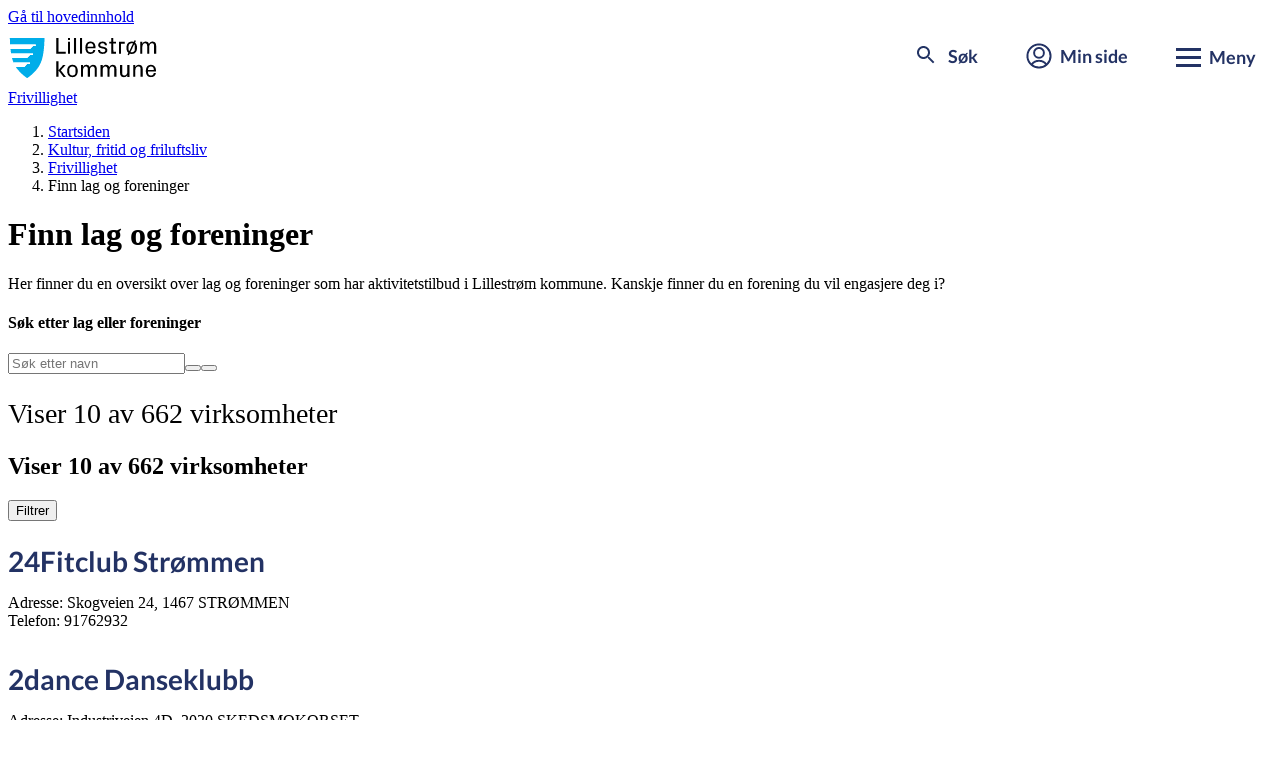

--- FILE ---
content_type: text/html; charset=utf-8
request_url: https://www.lillestrom.kommune.no/kultur-fritid-og-friluftsliv/frivillighet/finn-lag-og-foreninger/?clubtagslist-tennis%20[idrett]=tennis%20[idrett]&clubcategorylist-idrett=idrett/
body_size: 24347
content:
<!DOCTYPE html>
<html lang="no">
<head>
		<script id="CookieConsent"
				src="https://policy.app.cookieinformation.com/uc.js"
				data-culture="NB"
				data-gcm-version="2.0"
				type="text/javascript">
		</script>



	<meta charset="utf-8" />
	<meta name="viewport" content="width=device-width, initial-scale=1.0">
	<title>Finn alle lag og foreninger i Lillestr&#xF8;m kommune</title>

		<meta name="description" content="Finn alle lag og foreninger i Lillestr&#xF8;m kommune. Frivillige organisasjoner, korps, kor, fotballag, h&#xE5;ndballag og lignende finner du her. Du kan ogs&#xE5; registrere din forening dersom den ikke allerede ligger inne." />

	<link rel="shortcut icon" href="/favicon.ico" type="image/x-icon" />
	<link href="https://www.lillestrom.kommune.no/kultur-fritid-og-friluftsliv/frivillighet/finn-lag-og-foreninger/" rel="canonical" />
	
	<link rel="preload" href="https://design.lillestrom.kommune.no/assets/fonts/Lato-Regular.woff2" as="font" type="font/woff2" crossorigin>
	<link rel="preload" href="https://design.lillestrom.kommune.no/assets/fonts/Lato-Bold.woff2" as="font" type="font/woff2" crossorigin>
	<link rel="preload" href="https://design.lillestrom.kommune.no/assets/fonts/PxGrotesk-Regular.woff2" as="font" type="font/woff2" crossorigin>
	<link rel="preload" href="https://design.lillestrom.kommune.no/assets/fonts/Lato-BoldItalic.woff2" as="font" type="font/woff2" crossorigin>
	<link rel="stylesheet" type="text/css" href="https://design.lillestrom.kommune.no/assets/fleetwood.min.css?11d0ecdc-0d97-2dcc-be5a-f20b6d9e4963">
	<link rel="stylesheet" type="text/css" href="/css/cludo.css" />
	<link rel="stylesheet" type="text/css" href="/css/site.css" />
	
	<link href="https://customer.cludo.com/css/templates/v2.1/essentials/cludo-search.min.css" type="text/css" rel="stylesheet">
		<link rel="stylesheet" type="text/css" href="https://customer.cludo.com/templates/rich-inline/v1.0/dist/styles/cludo-search-results.css">
	<script src="/js/site.js"></script>
	<link href="https://code.jquery.com/ui/1.10.3/themes/smoothness/jquery-ui.css" rel="stylesheet" />
<script src="https://code.jquery.com/jquery-1.9.1.js"></script>
<script src="https://code.jquery.com/ui/1.10.3/jquery-ui.js"></script>
 
	<link rel="apple-touch-icon" sizes="180x180" href="/apple-touch-icon.png">
	<link rel="icon" type="image/png" sizes="32x32" href="/favicon-32x32.png">
	<link rel="icon" type="image/png" sizes="16x16" href="/favicon-16x16.png">
	<link rel="manifest" href="/site.webmanifest" crossorigin="use-credentials">
	<meta name="msapplication-TileColor" content="#233264">
	<meta name="theme-color" content="#ffffff">
	<meta property="og:site_name" content="Lillestrøm kommune" />
	<meta property="og:title" content="Finn alle lag og foreninger i Lillestr&#xF8;m kommune" />
	<meta property="og:description" content="Finn alle lag og foreninger i Lillestr&#xF8;m kommune. Frivillige organisasjoner, korps, kor, fotballag, h&#xE5;ndballag og lignende finner du her. Du kan ogs&#xE5; registrere din forening dersom den ikke allerede ligger inne." />
	<meta property="og:type" content="website" />
		<meta property="og:image" content="https://design.lillestrom.kommune.no/assets/images/opengraph-default.png" />
		<meta property="og:image:width" content="200" />
		<meta property="og:image:height" content="200" />

	<meta name="format-detection" content="telephone=no">



	<meta property="og:url" content="https://www.lillestrom.kommune.no/kultur-fritid-og-friluftsliv/frivillighet/finn-lag-og-foreninger/" />
	
		<script type="application/ld+json">
			{
					"@context": "http://schema.org",
					"@graph": [
						{
							"@type": "WebPage",
							"@id": "https://www.lillestrom.kommune.no/kultur-fritid-og-friluftsliv/frivillighet/finn-lag-og-foreninger/",
							"description": "Finn alle lag og foreninger i Lillestr&#xF8;m kommune. Frivillige organisasjoner, korps, kor, fotballag, h&#xE5;ndballag og lignende finner du her. Du kan ogs&#xE5; registrere din forening dersom den ikke allerede ligger inne.",
							"name": "Finn alle lag og foreninger i Lillestr&#xF8;m kommune",
							"author": {
								"@type": "Organization",
								"@id": "https://www.lillestrom.kommune.no/kultur-fritid-og-friluftsliv/frivillighet/finn-lag-og-foreninger/",
								"name": "Lillestrøm kommune",
								"url": "https://www.lillestrom.kommune.no",
								"sameAs": [
									"https://twitter.com/LillestromKom",
									"https://www.facebook.com/lillestrom.kommune.no"
								]
							},
							"publisher": {
								"@type": "Organization",
								"@id": "https://www.lillestrom.kommune.no/kultur-fritid-og-friluftsliv/frivillighet/finn-lag-og-foreninger/",
								"name": "Lillestrøm kommune",
								"url": "https://www.lillestrom.kommune.no",
								"sameAs": "https://twitter.com/LillestromKom,https://www.facebook.com/lillestrom.kommune.no",
								"logo": {
									"@type": "ImageObject",
									"url": "https://design.lillestrom.kommune.no/assets/images/logo.svg",
									"width": "150",
									"height": "41"
								}
							}
						},
						{
							"@type": "WebSite",
							"@id": "www.lillestrom.kommune.no",
							"name": "Lillestrøm kommune",
							"url": "www.lillestrom.kommune.no",
							"potentialAction": {
								"@type": "SearchAction",
								"target": "https://www.lillestrom.kommune.no/sok2/#?cludoquery={search_term_string}",
								"query-input": "required name=search_term_string"
							}
						}
					]
				}</script>
	<script type="module" crossorigin="anonymous" src="https://design.lillestrom.kommune.no/assets/fleetwood-webcomponents/fleetwood-webcomponents.esm.js?11d0ecdc-0d97-2dcc-be5a-f20b6d9e4963"></script>
	<script nomodule src="https://design.lillestrom.kommune.no/assets/fleetwood-webcomponents/fleetwood-webcomponents.js?11d0ecdc-0d97-2dcc-be5a-f20b6d9e4963"></script>
</head>

<body>
	<a class="lk-skip-link" href="#main">Gå til hovedinnhold</a>

	<!--[if lte IE 10]>

  <div class="ie-warning">
    <p>
        Nettleseren din er utdatert. Vi anbefaler at du laster ned en annen, moderne nettleser som <a href="https://www.google.com/chrome/" target="_blank">Google Chrome</a> eller <a href="https://www.mozilla.org/nb-NO/firefox/new/">Firefox</a>.
    </p>
  </div>

<![endif]-->

<div id="browserwarning" style="display:none" aria-label="Nettleseradvarsel">
    <lk-banner banner-type="warning">
        <div slot="head" class="margin-bottom--small">
            Nettleseren din er utdatert. Vi anbefaler at du laster ned en annen, moderne nettleser som <a href="https://www.google.com/chrome/" target="_blank">Google Chrome</a>
            , <a href="https://www.mozilla.org/nb-NO/firefox/new/" target="_blank">Firefox</a>
            eller <a href="https://www.microsoft.com/nb-no/windows/microsoft-edge" target="_blank">Microsoft Edge</a>.
        </div>
        <div slot="toggle-body"></div>
    </lk-banner>    
</div>





	
	


<header class="site-header">
    <div class="site-header__wrapper container">
        <a href="/" class="site-header__logo">
            <svg version="1.1" xmlns="http://www.w3.org/2000/svg" x="0px" y="0px" viewBox="0 0 750 205" aria-hidden="true" role="presentation" class="site-header__logo__icon">
                <title>Lillestrøm kommune</title>
                <path d="M238.1-0.6h11.3v70.7H286v10.1h-47.9V-0.6z" />
                <path d="M308.9,10.6h-11.2V-0.6h11.2V10.6z M298,80.2V19.6h10.7v60.6H298z" />
                <path d="M328.7,80.2V-0.6h10.7v80.8H328.7z" />
                <path d="M359.5,80.2V-0.6h10.7v80.8H359.5z" />
                <path d="M413.1,18.2c17.3,0,25.9,12.9,25.9,29v5.7h-40.7v6.4c0,8.8,7.4,13.8,15,13.8s13.9-3.8,14.6-12.1h10.7 c-1.1,13-12.5,20.7-25.4,20.7c-17.5,0-26.1-13.2-26.1-31.7C387,31.5,396.5,18.2,413.1,18.2z M398.3,44.3H428V41 c0-8.9-6.9-14.3-14.8-14.3S398.4,32,398.4,41v3.3H398.3z" />
                <path d="M482.1,45.9c12,2.5,17.8,8.1,17.8,17.8c0,10-9.7,17.9-24,17.9c-13.7,0-24.4-7-24.6-20.6H462c0.2,8.1,6.7,12,14,12 c7.1,0,13.2-3.3,13.2-9.3c0-4.9-2.7-7.7-10.8-9.3l-9.9-2c-9.9-2-15.6-7.6-15.6-17.1s9-17.2,22.2-17.2c11.4,0,22.7,5.8,22.9,19.5 h-10.7c-0.2-8-5.7-10.9-12.1-10.9c-6.7,0-11.9,3.6-11.9,8.6c0,4.8,2.6,7.2,8.6,8.4L482.1,45.9L482.1,45.9z" />
                <path d="M530.7,71.1h13.9v9.1H520V28.8h-10.1v-9.1H520V-0.6h10.6v20.3h13.9v9.1h-13.9L530.7,71.1L530.7,71.1z" />
                <path d="M559.5,19.7h29.1V29h-18.4v51.3h-10.7L559.5,19.7L559.5,19.7z" />
                <path d="M607.8,76.4c-6.9-5.5-10.2-14.8-10.2-26.4c0-18.5,8.8-31.7,27.2-31.7c3.6,0,7.2,0.6,10.6,1.7l4.3-8.8l6.7,3.2l-4.5,9.3 c6.9,5.5,10.2,14.8,10.2,26.3c0,18.5-8.8,31.7-27.2,31.7c-3.6,0-7.1-0.5-10.5-1.7l-4.3,8.7l-6.7-3.2L607.8,76.4z M631.4,28.1 c-2.1-0.8-4.4-1.2-6.7-1.2c-8.6,0-15.9,5.5-15.9,13.8v18.8c0,3.1,1.1,6.1,3.1,8.5L631.4,28.1L631.4,28.1z M618.3,72.1 c2.1,0.7,4.3,1.1,6.5,1.1c8.6,0,15.9-5.5,15.9-13.8V40.6c0-3.1-1.1-6-3.1-8.3L618.3,72.1L618.3,72.1z" />
                <path d="M731.2,18.2c10.6,0,18.8,6.1,18.8,21.6v40.4h-10.7V41c0-8.8-3.2-14.3-11.1-14.3c-7.5,0-13.7,7.5-13.7,18.1v35.4h-10.7V41 c0-8.8-3.2-14.3-11-14.3c-7.5,0-13.7,7.5-13.7,18.1v35.4h-10.7V19.6h10.7v10c2.6-7,9.4-11.6,16.9-11.4c8.1,0,14.7,3.9,17.3,12.5 C715.9,23.1,723.2,18,731.2,18.2z" />
                <path d="M248.8,199.2h-10.7v-80.6h10.7V199.2z M248.9,165.5l23.7-26.6h12.9l-24.3,26.6l25.9,33.8h-12.2L248.9,165.5z" />
                <path d="M320.9,200.7c-18.4,0-27.1-13.2-27.1-31.7s8.8-31.7,27.1-31.7c18.4,0,27.1,13.2,27.1,31.7 C348.1,187.5,339.3,200.7,320.9,200.7z M336.8,159.7c0-8.3-7.3-13.7-15.9-13.7s-15.9,5.4-15.9,13.7v18.7c0,8.3,7.3,13.7,15.9,13.7 s15.9-5.4,15.9-13.7V159.7z" />
                <path d="M427.1,137.4c10.5,0,18.7,6,18.7,21.5v40.3h-10.7v-39.1c0-8.8-3.2-14.2-11-14.2c-7.5,0-13.6,7.5-13.6,18v35.3h-10.7v-39.1 c0-8.8-3.2-14.2-11-14.2c-7.5,0-13.6,7.5-13.6,18v35.3h-10.7v-60.4h10.7v9.9c2.6-7,9.3-11.6,16.8-11.4c8.1,0,14.7,3.9,17.3,12.4 C411.9,142.2,419.1,137.1,427.1,137.4z" />
                <path d="M527.6,137.4c10.5,0,18.7,6,18.7,21.5v40.3h-10.7v-39.1c0-8.8-3.2-14.2-11-14.2c-7.5,0-13.6,7.5-13.6,18v35.3h-10.7v-39.1 c0-8.8-3.2-14.2-11-14.2c-7.5,0-13.6,7.5-13.6,18v35.3H465v-60.4h10.7v9.9c2.6-7,9.3-11.6,16.8-11.4c8.1,0,14.7,3.9,17.3,12.4 C512.4,142.2,519.6,137.1,527.6,137.4z" />
                <path d="M602.2,189.4c-3.3,7.1-8.5,11.4-17.7,11.4c-11.1,0-19.6-6-19.6-21.5V139h10.7v39.1c0,8.7,2.8,14.2,11.8,14.2 s14.7-7.5,14.7-18v-35.4h10.7v60.4h-10.7L602.2,189.4L602.2,189.4z" />
                <path d="M643.3,148.7c3.3-7,8.9-11.4,18-11.4c11.7,0,19.7,6.2,19.7,21.5v40.3h-10.7v-39c0-8.8-2.9-14.2-12-14.2c-8.8,0-15,7.5-15,18 v35.3h-10.6v-60.4h10.7L643.3,148.7L643.3,148.7z" />
                <path d="M723,137.4c17.3,0,25.8,12.8,25.8,28.9v5.7h-40.6v6.4c0,8.8,7.3,13.7,14.9,13.7s13.9-3.8,14.6-12.1h10.7 c-1.1,12.9-12.4,20.6-25.3,20.6c-17.4,0-26.1-13.2-26.1-31.7C696.9,150.6,706.4,137.5,723,137.4L723,137.4z M708.2,163.4h29.6v-3.3 c0-8.9-6.9-14.2-14.8-14.2s-14.8,5.3-14.8,14.2V163.4z" />
                <path fill="#00ADE9" d="M0-0.6c0.4,11.4,0.8,22.9,1.6,34.3h131.8v7.6h-14.7l-14.8,15.3H3.5c0.8,7.7,1.8,15.4,3,22.9h112.1v7.6h-14.8 l-14.7,15.3H11.2c2,7.8,4.4,15.5,7.4,22.9h85.2v7.6H89.3l-14.8,15.3H30.3c2.2,3.4,4.6,6.7,7.2,9.9c4,4.9,8.2,9.8,12.7,14.5l7.8,8.1 c7.9,7.6,16.3,14.5,25,20.9c1.9,1.4,3.9,2.8,5.9,3.9c2-1.1,4-2.5,5.9-3.9c8.7-6.4,17.2-13.2,25-20.9l7.8-8.1 c4.6-4.7,8.7-9.6,12.7-14.5c15.6-19.3,23.8-42,28.8-65.8c6.1-29.8,7.8-61.8,8.8-92.9L0-0.6L0-0.6z" />
                <path fill="#FFFFFF" d="M118.6,41.4h14.7v-7.6H1.6c0.5,7.7,1.1,15.3,1.9,22.9h100.4L118.6,41.4z M103.9,87.1h14.8v-7.6H6.5 c0.7,4.3,1.5,8.5,2.3,12.8c0.7,3.4,1.5,6.8,2.4,10.1h77.9L103.9,87.1z M89.4,132.9h14.5v-7.6H18.7c3.2,7.9,7.1,15.6,11.8,22.9h44.2 L89.4,132.9L89.4,132.9z" />
            </svg>

            <span class="site-header__logo__text">Lillestrøm <br>kommune</span>
        </a>

        <button class="site-header__button" id="header-search" aria-label="søke knapp">
            <span class="site-header__button__icon site-header__button__search">

                <svg aria-hidden="true" class="search-toggle" xmlns="http://www.w3.org/2000/svg" width="24" height="24"><path d="M19 20.49l-5-4.99v-.79l-.27-.28a6.509 6.509 0 11.7-.7l.28.27h.79l4.99 5L19 20.489zM9.5 5A4.5 4.5 0 1014 9.5 4.505 4.505 0 009.5 5z" fill="#233464"></path><path d="M0 0h24v24H0z" fill="none"></path></svg>

                <span class="search-bar-wrapper cross-toggle">
                    <span></span>
                    <span></span>
                    <span></span>
                </span>
            </span>
            <span class="site-header__button__label">Søk</span>
        </button>

        <a href="/min-side/" class="site-header__button site-header__not-mobile">
            <span class="site-header__button__icon">
                <svg aria-hidden="true" xmlns="http://www.w3.org/2000/svg" viewBox="0 0 26.58 26.58"><g stroke-width="2" fill="none" stroke="currentColor" stroke-miterlimit="10"><circle cx="13.29" cy="10.07" r="5.02"></circle><circle cx="13.29" cy="13.29" r="11.82"></circle><path d="M20.91 22.15s-2.64-3.95-7.62-3.95-7.62 3.95-7.62 3.95"></path></g></svg>
            </span>
            <span class="site-header__button__label">Min side</span>
        </a>

        <button class="site-header__button" id="menu-toggle" aria-expanded="false" aria-controls="site-navigation"
                aria-label="Meny for aktuelt innhold">

            <span class="menu-bar-wrapper">
                <span id="first-menu-bar"></span>
                <span id="second-menu-bar"></span>
                <span id="third-menu-bar"></span>
            </span>
            <span class="site-header__button__label">Meny</span>
        </button>

    </div>
</header>


<div><div class=" searchformexternalblock  menu-item">

<section class="search-section" id="hidden-search-block">
    <h2 class="lk-heading search__header" id="search-heading" data-size="lg">Hva lurer du p&#xE5;?</h2>

    <form class="search" name="search" id="cludo-search-form" action="/sok2/" method="GET" role="search">

        <input type="search" maxlength="100" id="hidden-search-block-input" aria-labelledby="search-heading" class="search__input" placeholder="Skriv sp&#xF8;rsm&#xE5;let ditt her" autocomplete="off">

        <button type="submit" class="button button--normal search__button" aria-label="Søk">
            <svg aria-hidden="true" focusable="false" role="presentation" xmlns="http://www.w3.org/2000/svg" width="24" height="24" viewBox="0 0 24 24">
                <path d="M16,17.49h0L11,12.5v-.79l-.27-.28a6.509,6.509,0,1,1,.7-.7l.28.27h.79l4.99,5L16,17.489ZM6.5,2A4.5,4.5,0,1,0,11,6.5,4.505,4.505,0,0,0,6.5,2Z" transform="translate(3 3)" fill="#233464"></path>
                <path d="M0,0H24V24H0Z" fill="none"></path>
            </svg>
        </button>

    </form>
</section></div></div>
<nav id="site-navigation" class="navigation-menu" aria-label="Hovedmeny for tjenesteområder">
    <section class="navigation-menu__services">
        <div class="container navigation-menu__services__wrapper">

            <a href="/min-side/" class="site-header__button site-header__mobile min-side-mobile">
                <span class="site-header__button__icon mobile-header-icon">
                    <svg aria-hidden="true" role="presentation" focusable="false" version="1.1" id="Layer_1"
                         xmlns="http://www.w3.org/2000/svg"
                         xmlns:xlink="http://www.w3.org/1999/xlink" x="0px" y="0px" viewBox="0 0 26.58 26.58"
                         style="enable-background:new 0 0 26.58 26.58;" xml:space="preserve">
                    <g>
                    <circle cx="13.29" cy="10.07" r="5.02" stroke-width="2" fill="none" stroke="currentColor"
                            stroke-miterlimit="10" />
                    <circle cx="13.29" cy="13.29" r="11.82" stroke-width="2" fill="none" stroke="currentColor"
                            stroke-miterlimit="10" />
                    <path d="M20.91,22.15c0,0-2.64-3.95-7.62-3.95s-7.62,3.95-7.62,3.95" stroke-width="2" fill="none"
                          stroke="currentColor" stroke-miterlimit="10" />
                    </g>
                  </svg>
                </span>
                <span class="site-header__button__label mobile-header-label">Min side</span>
            </a>


            <h2 class="section-title margin-bottom--large no-display-mobile">Våre tjenester</h2>
            <lk-toggle hide-button-on-desktop opened>
                <span slot="title">Våre tjenester</span>
                
<ul class="navigation-menu__services__list grid"><li class="span-quarter span-third-on-tablet transportpage teaserblock  menu-item">    <a href="/avfall-og-gjenvinning/">
        <span aria-hidden="true" class="header-Avfall-og-gjenvinning"> </span>
        <span>
Avfall og gjenvinning        </span>
    </a></li><li class="span-quarter span-third-on-tablet transportpage teaserblock  menu-item">    <a href="/barnehage/">
        <span aria-hidden="true" class="header-Barnehage"> </span>
        <span>
Barnehage        </span>
    </a></li><li class="span-quarter span-third-on-tablet transportpage teaserblock  menu-item">    <a href="/bolig-og-sosiale-tjenester/">
        <span aria-hidden="true" class="header-Bolig-og-sosiale-tjenester"> </span>
        <span>
Bolig og sosiale tjenester        </span>
    </a></li><li class="span-quarter span-third-on-tablet transportpage teaserblock  menu-item">    <a href="/bygg-og-eiendom/">
        <span aria-hidden="true" class="header-Plan-bygg-og-eiendom"> </span>
        <span>
Bygg og eiendom        </span>
    </a></li><li class="span-quarter span-third-on-tablet transportpage teaserblock  menu-item">    <a href="/energi-klima-og-miljo/">
        <span aria-hidden="true" class="header-Energi-klima-og-miljo"> </span>
        <span>
Energi, klima og milj&#xF8;        </span>
    </a></li><li class="span-quarter span-third-on-tablet transportpage teaserblock  menu-item">    <a href="/helse-og-omsorg/">
        <span aria-hidden="true" class="header-Helse-og-omsorg"> </span>
        <span>
Helse og omsorg        </span>
    </a></li><li class="span-quarter span-third-on-tablet transportpage teaserblock  menu-item">    <a href="/integrering-og-flyktninger/">
        <span aria-hidden="true" class="header-Integrering-og-flyktninger"> </span>
        <span>
Integrering og flyktninger        </span>
    </a></li><li class="span-quarter span-third-on-tablet transportpage teaserblock  menu-item">    <a href="/kultur-fritid-og-friluftsliv/">
        <span aria-hidden="true" class="header-Natur-kultur-og-fritid"> </span>
        <span>
Kultur, fritid og friluftsliv        </span>
    </a></li><li class="span-quarter span-third-on-tablet transportpage teaserblock  menu-item">    <a href="/landbruk-jakt-og-fiske/">
        <span aria-hidden="true" class="header-Landbruk-jakt-og-fiske"> </span>
        <span>
Landbruk og jakt        </span>
    </a></li><li class="span-quarter span-third-on-tablet transportpage teaserblock  menu-item">    <a href="/skatt-bevilling-og-naring/">
        <span aria-hidden="true" class="header-Skatt-bevilning-og-naring"> </span>
        <span>
Skatt, bevilling og n&#xE6;ring        </span>
    </a></li><li class="span-quarter span-third-on-tablet transportpage teaserblock  menu-item">    <a href="/skole-og-utdanning/">
        <span aria-hidden="true" class="header-Skole-og-utdanning"> </span>
        <span>
Skole og utdanning        </span>
    </a></li><li class="span-quarter span-third-on-tablet transportpage teaserblock  menu-item">    <a href="/vann-og-avlop/">
        <span aria-hidden="true" class="header-Vann-og-avlop"> </span>
        <span>
Vann og avl&#xF8;p        </span>
    </a></li><li class="span-quarter span-third-on-tablet transportpage teaserblock  menu-item">    <a href="/vei-trafikk-og-parkering/">
        <span aria-hidden="true" class="header-Vei-trafikk-og-parkering"> </span>
        <span>
Vei, trafikk og parkering        </span>
    </a></li></ul>
            </lk-toggle>
        </div>
    </section>

    <section class="navigation-menu__information">
        
<ul class="navigation-menu__categories container grid"><li class="navigation-menu__information__block span-quarter span-half-on-tablet linkcollectionblock  toggle-display">    <lk-toggle display-on-mobile="true">
        <span slot="title">Politikk og innsyn</span>

        <h3 class="subtitle no-display-mobile">Politikk og innsyn</h3>
            <a href="/politikk-og-administrasjon/politikk/valg/">Valg</a>
            <a href="https://opengov.360online.com/Meetings/LILLESTROMKOM">Finn politiske saker</a>
            <a href="/politikk-og-administrasjon/politikk/">Politikken i Lillestr&#xF8;m</a>
            <a href="/politikk-og-administrasjon/innsyn/">Innsyn</a>
            <a href="https://lillestrom.kommunetv.no/">Kommune-TV</a>

    </lk-toggle></li><li class="navigation-menu__information__block span-quarter span-half-on-tablet linkcollectionblock  toggle-display">    <lk-toggle display-on-mobile="true">
        <span slot="title">Samfunnsutvikling</span>

        <h3 class="subtitle no-display-mobile">Samfunnsutvikling</h3>
            <a href="/samfunnsutvikling/kommuneplan/">Kommuneplan</a>
            <a href="/samfunnsutvikling/reguleringsplaner/">Reguleringsplaner</a>
            <a href="/samfunnsutvikling/temaplaner/">Samfunnsplaner</a>
            <a href="/samfunnsutvikling/kartportal-og-planinnsyn/">Kartportal og planinnsyn</a>
            <a href="/samfunnsutvikling/si-din-mening/">Si din mening</a>

    </lk-toggle></li><li class="navigation-menu__information__block span-quarter span-half-on-tablet linkcollectionblock  toggle-display">    <lk-toggle display-on-mobile="true">
        <span slot="title">V&#xE5;r organisasjon</span>

        <h3 class="subtitle no-display-mobile">V&#xE5;r organisasjon</h3>
            <a href="/om-lillestrom-kommune/jobbe-i-lillestrom/">Jobbe i Lillestr&#xF8;m</a>
            <a href="/politikk-og-administrasjon/administrasjon/">Administrasjon</a>
            <a href="/politikk-og-administrasjon/administrasjon/organisasjonskart/">Organisasjonskart</a>
            <a href="/politikk-og-administrasjon/administrasjon/radhuset/">R&#xE5;dhuset</a>

    </lk-toggle></li><li class="navigation-menu__information__block span-quarter span-half-on-tablet linkcollectionblock  toggle-display">    <lk-toggle display-on-mobile="true">
        <span slot="title">Om Lillestr&#xF8;m kommune</span>

        <h3 class="subtitle no-display-mobile">Om Lillestr&#xF8;m kommune</h3>
            <a href="/om-lillestrom-kommune/fakta-om-lillestrom/">Fakta om Lillestr&#xF8;m</a>
            <a href="/om-lillestrom-kommune/stedene-i-lillestrom-kommune/">Stedene i Lillestr&#xF8;m kommune</a>
            <a href="/skatt-bevilling-og-naring/naringsliv/">N&#xE6;ringsliv</a>
            <a href="/om-lillestrom-kommune/finn-ansatt/">Finn ansatt</a>
            <a href="/politikk-og-administrasjon/kontakt-oss/">Kontakt oss</a>

    </lk-toggle></li></ul>
    </section>
</nav>    <div role="banner">

    </div>




	<main id="main" class="">


    <div class="container">
        <lk-breadcrumbs links="[[&quot;/&quot;,&quot;Startsiden&quot;],[&quot;/kultur-fritid-og-friluftsliv/&quot;,&quot;Kultur, fritid og friluftsliv&quot;],[&quot;/kultur-fritid-og-friluftsliv/frivillighet/&quot;,&quot;Frivillighet&quot;],[&quot;/kultur-fritid-og-friluftsliv/frivillighet/finn-lag-og-foreninger/&quot;,&quot;Finn lag og foreninger&quot;]]"></lk-breadcrumbs>
    </div>

		




<div class="page-header">
    <div class="page-header__content">
        <h1>Finn lag og foreninger</h1>
            <p>Her finner du en oversikt over lag og foreninger som har aktivitetstilbud i Lillestr&#xF8;m kommune. Kanskje finner du en forening du vil engasjere deg i?</p>
    </div>
</div>

<form action="" class="" id="businesspagesearch" method="get" onsubmit="this.action = this.action.split(&#x27;#&#x27;)[0] &#x2B; &#x27;#s&#x27;">    <div class="container">
        <div class="grid">
            <div class="span-5">
                <a id="s"></a>
                <h4 class="lk-heading margin-bottom--small" data-size="md">S&#xF8;k etter lag eller foreninger</h4>
                <lk-search
                    guid="businesses-search"
                    placeholder="Søk etter navn"
                    search-button
                    input-name="q"
                    value="" >
                </lk-search>
            </div>

            <section class="span-whole first-row-tablet">
                <h2 class="search-results__title hidden-on-tablet">Viser 10 av 662 virksomheter</h2>
            </section>

                    <article class="span-7">
                        <section class="section">
                            <header class="action-header margin-top--huge visible-on-tablet">
                                <h2 class="small-title">
                                    Viser 10 av 662 virksomheter
                                </h2>
                                    <button type="button" class="button button--filter" data-open-modal data-modal-id="#modal">
                                        <span class="button__text">Filtrer</span>
                                    </button>
                            </header>

                            <ul class="article-preview-list">
                                        <li class="search-results__item">

                                            <a href="/kultur-fritid-og-friluftsliv/frivillighet/finn-lag-og-foreninger/trine-charlotte-sora-tollefsen/" class="search-results__item__link">
                                                <h2 class="subtitle">
                                                    24Fitclub Strømmen
                                                </h2>
                                            </a>
                                            



    <p class="search-result__address">
        <span>Adresse: Skogveien 24, 1467 STR&#xD8;MMEN</span><br />
            <span>Telefon: 91762932</span><br />

    </p>



                                        </li>
                                        <li class="search-results__item">

                                            <a href="/kultur-fritid-og-friluftsliv/frivillighet/finn-lag-og-foreninger/2dance-danseklubb/" class="search-results__item__link">
                                                <h2 class="subtitle">
                                                    2dance Danseklubb
                                                </h2>
                                            </a>
                                            



    <p class="search-result__address">
        <span>Adresse: Industriveien 4D, 2020 SKEDSMOKORSET</span><br />

            <span>
                Emner:
                    <a href="/kultur-fritid-og-friluftsliv/frivillighet/finn-lag-og-foreninger//?ClubTagsList-Dans [Kunst og kultur]=Dans [Kunst og kultur]&amp;ClubCategoryList-Kunst og kultur=Kunst og kultur">Dans</a>
            </span><br />
    </p>



                                        </li>
                                        <li class="search-results__item">

                                            <a href="/kultur-fritid-og-friluftsliv/frivillighet/finn-lag-og-foreninger/a-larm-bruker-og-parorende-organisasjon-for-apenhet-om-rus-og-behandling2/" class="search-results__item__link">
                                                <h2 class="subtitle">
                                                    A-larm Bruker og Pårørende Organisasjon
                                                </h2>
                                            </a>
                                            



    <p class="search-result__address">
        <span>Adresse: Kongens gate 4, 4610 KRISTIANSAND S</span><br />
            <span>Telefon: 45423454</span><br />

            <span>
                Emner:
                    <a href="/kultur-fritid-og-friluftsliv/frivillighet/finn-lag-og-foreninger//?ClubTagsList-Kurs og oppl&#xE6;ring [Utdanning og forskning]=Kurs og oppl&#xE6;ring [Utdanning og forskning]&amp;ClubCategoryList-Utdanning og forskning=Utdanning og forskning">Kurs og oppl&#xE6;ring</a>
&nbsp;|&nbsp;                    <a href="/kultur-fritid-og-friluftsliv/frivillighet/finn-lag-og-foreninger//?ClubTagsList-Mangfold, inkludering og likeverd [Mangfold og inkludering]=Mangfold, inkludering og likeverd [Mangfold og inkludering]&amp;ClubCategoryList-Mangfold og inkludering=Mangfold og inkludering">Mangfold, inkludering og likeverd</a>
&nbsp;|&nbsp;                    <a href="/kultur-fritid-og-friluftsliv/frivillighet/finn-lag-og-foreninger//?ClubTagsList-Barn og ungdom [Barne- og ungdomsorganisasjoner]=Barn og ungdom [Barne- og ungdomsorganisasjoner]&amp;ClubCategoryList-Barne- og ungdomsorganisasjoner=Barne- og ungdomsorganisasjoner">Barn og ungdom</a>
&nbsp;|&nbsp;                    <a href="/kultur-fritid-og-friluftsliv/frivillighet/finn-lag-og-foreninger//?ClubTagsList-Kurs og Helsetjeneste [Helse]=Kurs og Helsetjeneste [Helse]&amp;ClubCategoryList-Helse=Helse">Kurs og Helsetjeneste</a>
&nbsp;|&nbsp;                    <a href="/kultur-fritid-og-friluftsliv/frivillighet/finn-lag-og-foreninger//?ClubTagsList-Frivillighetsarbeid [Legater og fremme av frivillighet]=Frivillighetsarbeid [Legater og fremme av frivillighet]&amp;ClubCategoryList-Legater og fremme av frivillighet=Legater og fremme av frivillighet">Frivillighetsarbeid</a>
&nbsp;|&nbsp;                    <a href="/kultur-fritid-og-friluftsliv/frivillighet/finn-lag-og-foreninger//?ClubTagsList-Friluftsliv [Rekreasjon og sosiale foreninger]=Friluftsliv [Rekreasjon og sosiale foreninger]&amp;ClubCategoryList-Rekreasjon og sosiale foreninger=Rekreasjon og sosiale foreninger">Friluftsliv</a>
            </span><br />
    </p>



                                        </li>
                                        <li class="search-results__item">

                                            <a href="/kultur-fritid-og-friluftsliv/frivillighet/finn-lag-og-foreninger/adhd-norge-romerike-lokallag/" class="search-results__item__link">
                                                <h2 class="subtitle">
                                                    ADHD Norge / Romerike Lokallag
                                                </h2>
                                            </a>
                                            



    <p class="search-result__address">
        <span>Adresse: Liavegen 2, 1920 S&#xF8;rumsand</span><br />

            <span>
                Emner:
                    <a href="/kultur-fritid-og-friluftsliv/frivillighet/finn-lag-og-foreninger//?ClubTagsList-Pasientforening [Politiske- og interesseorganisasjoner]=Pasientforening [Politiske- og interesseorganisasjoner]&amp;ClubCategoryList-Politiske- og interesseorganisasjoner=Politiske- og interesseorganisasjoner">Pasientforening</a>
            </span><br />
    </p>



                                        </li>
                                        <li class="search-results__item">

                                            <a href="/kultur-fritid-og-friluftsliv/frivillighet/finn-lag-og-foreninger/ail-skjetten-sportsklubb/" class="search-results__item__link">
                                                <h2 class="subtitle">
                                                    AIL Skjetten Sportsklubb
                                                </h2>
                                            </a>
                                            



    <p class="search-result__address">
        <span>Adresse: Nordens vei 21, 2013 Skjetten</span><br />
            <span>Telefon: 90833449</span><br />

            <span>
                Emner:
                    <a href="/kultur-fritid-og-friluftsliv/frivillighet/finn-lag-og-foreninger//?ClubTagsList-Sv&#xF8;mming [Idrett]=Sv&#xF8;mming [Idrett]&amp;ClubCategoryList-Idrett=Idrett">Sv&#xF8;mming</a>
&nbsp;|&nbsp;                    <a href="/kultur-fritid-og-friluftsliv/frivillighet/finn-lag-og-foreninger//?ClubTagsList-Volleyball [Idrett]=Volleyball [Idrett]&amp;ClubCategoryList-Idrett=Idrett">Volleyball</a>
&nbsp;|&nbsp;                    <a href="/kultur-fritid-og-friluftsliv/frivillighet/finn-lag-og-foreninger//?ClubTagsList-Basket [Idrett]=Basket [Idrett]&amp;ClubCategoryList-Idrett=Idrett">Basket</a>
&nbsp;|&nbsp;                    <a href="/kultur-fritid-og-friluftsliv/frivillighet/finn-lag-og-foreninger//?ClubTagsList-H&#xE5;ndball [Idrett]=H&#xE5;ndball [Idrett]&amp;ClubCategoryList-Idrett=Idrett">H&#xE5;ndball</a>
&nbsp;|&nbsp;                    <a href="/kultur-fritid-og-friluftsliv/frivillighet/finn-lag-og-foreninger//?ClubTagsList-Fotball [Idrett]=Fotball [Idrett]&amp;ClubCategoryList-Idrett=Idrett">Fotball</a>
            </span><br />
    </p>



                                        </li>
                                        <li class="search-results__item">

                                            <a href="/kultur-fritid-og-friluftsliv/frivillighet/finn-lag-og-foreninger/acta-skedsmokorset/" class="search-results__item__link">
                                                <h2 class="subtitle">
                                                    Acta Skedsmokorset
                                                </h2>
                                            </a>
                                            



    <p class="search-result__address">
        <span>Adresse: Furuveien 11, 2020 Skedsmokorset</span><br />
            <span>Telefon: 97186839</span><br />

            <span>
                Emner:
                    <a href="/kultur-fritid-og-friluftsliv/frivillighet/finn-lag-og-foreninger//?ClubTagsList-Musikk [Kunst og kultur]=Musikk [Kunst og kultur]&amp;ClubCategoryList-Kunst og kultur=Kunst og kultur">Musikk</a>
&nbsp;|&nbsp;                    <a href="/kultur-fritid-og-friluftsliv/frivillighet/finn-lag-og-foreninger//?ClubTagsList-Religion og livssyn [Tros- og livssynsorganisasjoner]=Religion og livssyn [Tros- og livssynsorganisasjoner]&amp;ClubCategoryList-Tros- og livssynsorganisasjoner=Tros- og livssynsorganisasjoner">Religion og livssyn</a>
&nbsp;|&nbsp;                    <a href="/kultur-fritid-og-friluftsliv/frivillighet/finn-lag-og-foreninger//?ClubTagsList-Barn og ungdom [Barne- og ungdomsorganisasjoner]=Barn og ungdom [Barne- og ungdomsorganisasjoner]&amp;ClubCategoryList-Barne- og ungdomsorganisasjoner=Barne- og ungdomsorganisasjoner">Barn og ungdom</a>
            </span><br />
    </p>



                                        </li>
                                        <li class="search-results__item">

                                            <a href="/kultur-fritid-og-friluftsliv/frivillighet/finn-lag-og-foreninger/afghan-lillestrom-volleyball/" class="search-results__item__link">
                                                <h2 class="subtitle">
                                                    Afghan Lillestrøm Volleyball
                                                </h2>
                                            </a>
                                            



    <p class="search-result__address">
        <span>Adresse: Lundsalleen 28c, 2004 LILLESTR&#xD8;M</span><br />
            <span>Telefon: 91544534</span><br />

            <span>
                Emner:
                    <a href="/kultur-fritid-og-friluftsliv/frivillighet/finn-lag-og-foreninger//?ClubTagsList-Volleyball [Idrett]=Volleyball [Idrett]&amp;ClubCategoryList-Idrett=Idrett">Volleyball</a>
            </span><br />
    </p>



                                        </li>
                                        <li class="search-results__item">

                                            <a href="/kultur-fritid-og-friluftsliv/frivillighet/finn-lag-og-foreninger/afghansk-kvinneforening/" class="search-results__item__link">
                                                <h2 class="subtitle">
                                                    Afghansk Kvinneforening
                                                </h2>
                                            </a>
                                            



    <p class="search-result__address">
        <span>Adresse: Anders M&#xF8;rchs vei 2, 1465 STR&#xD8;MMEN</span><br />

            <span>
                Emner:
                    <a href="/kultur-fritid-og-friluftsliv/frivillighet/finn-lag-og-foreninger//?ClubTagsList-Flerkulturell forening [Politiske- og interesseorganisasjoner]=Flerkulturell forening [Politiske- og interesseorganisasjoner]&amp;ClubCategoryList-Politiske- og interesseorganisasjoner=Politiske- og interesseorganisasjoner">Flerkulturell forening</a>
&nbsp;|&nbsp;                    <a href="/kultur-fritid-og-friluftsliv/frivillighet/finn-lag-og-foreninger//?ClubTagsList-Kvinne- og familieforening [Politiske- og interesseorganisasjoner]=Kvinne- og familieforening [Politiske- og interesseorganisasjoner]&amp;ClubCategoryList-Politiske- og interesseorganisasjoner=Politiske- og interesseorganisasjoner">Kvinne- og familieforening</a>
            </span><br />
    </p>



                                        </li>
                                        <li class="search-results__item">

                                            <a href="/kultur-fritid-og-friluftsliv/frivillighet/finn-lag-og-foreninger/afghansk-kvinnefelleskap/" class="search-results__item__link">
                                                <h2 class="subtitle">
                                                    Afghansk kvinnefelleskap
                                                </h2>
                                            </a>
                                            



    <p class="search-result__address">
        <span>Adresse: CO/Nilufer Hamidi Lundsalleen 28c, 2004 LILLESTR&#xD8;M</span><br />
            <span>Telefon: 46596130</span><br />

    </p>



                                        </li>
                                        <li class="search-results__item">

                                            <a href="/kultur-fritid-og-friluftsliv/frivillighet/finn-lag-og-foreninger/ahmadiyya-muslim-jamaat/" class="search-results__item__link">
                                                <h2 class="subtitle">
                                                    Ahmadiyya Muslim Jama'at
                                                </h2>
                                            </a>
                                            



    <p class="search-result__address">
        <span>Adresse: S&#xF8;ren Bulls vei 1, 1051 OSLO</span><br />
            <span>Telefon: 99501476</span><br />

    </p>



                                        </li>
                            </ul>
                        </section>
    <div class="margin-bottom--max margin-top--max">
        <nav class="lk-pagination" aria-label="Søkeresultatsider">
            <ul>

                    <li><a class="lk-button" aria-label="Side 1" data-variant="primary" aria-current="true"> 1 </a></li>
                    <li><a href="https://www.lillestrom.kommune.no/kultur-fritid-og-friluftsliv/frivillighet/finn-lag-og-foreninger/?clubtagslist-tennis%20[idrett]=tennis%20[idrett]&amp;clubcategorylist-idrett=idrett/&amp;p=2" class="lk-button" aria-label="Side 2" data-variant="tertiary"> 2 </a></li>
                        <li></li>
                    <li><a href="https://www.lillestrom.kommune.no/kultur-fritid-og-friluftsliv/frivillighet/finn-lag-og-foreninger/?clubtagslist-tennis%20[idrett]=tennis%20[idrett]&amp;clubcategorylist-idrett=idrett/&amp;p=66" class="lk-button" aria-label="Side 66" data-variant="tertiary"> 66 </a></li>
                    <li><a href="https://www.lillestrom.kommune.no/kultur-fritid-og-friluftsliv/frivillighet/finn-lag-og-foreninger/?clubtagslist-tennis%20[idrett]=tennis%20[idrett]&amp;clubcategorylist-idrett=idrett/&amp;p=67" class="lk-button" aria-label="Side 67" data-variant="tertiary"> 67 </a></li>

                <li><a href="https://www.lillestrom.kommune.no/kultur-fritid-og-friluftsliv/frivillighet/finn-lag-og-foreninger/?clubtagslist-tennis%20[idrett]=tennis%20[idrett]&amp;clubcategorylist-idrett=idrett/&amp;p=2" class="lk-button" aria-label="Neste side" data-variant="tertiary">Neste</a></li>
            </ul>
        </nav>
    </div>                    </article>


            <aside class="span-third right-aligned">
                    <div class="modal-wrapper padding-bottom--large" id="modal">
                        <header class="modal-wrapper__header" data-modal-close>
                            <span class="modal-wrapper__headericon">
                                <svg aria-hidden="true" focusable="false" role="presentation" xmlns="http://www.w3.org/2000/svg"
                                     viewBox="0 0 13 21.5">
                                    <path d="M0.3,9.9l9.6-9.6c0.5-0.5,1.2-0.5,1.7,0c0,0,0,0,0,0l1.1,1.1c0.5,0.5,0.5,1.2,0,1.7l-7.6,7.6l7.6,7.6c0.5,0.5,0.5,1.2,0,1.7
    l-1.1,1.1c-0.5,0.5-1.2,0.5-1.7,0c0,0,0,0,0,0l-9.6-9.6C-0.1,11.1-0.1,10.4,0.3,9.9z" fill="currentColor" />
                                </svg>
                            </span>
                            Filtrer
                        </header>


                        <div class="header-with-button">
                            <h3 class="small-title">Filtrer etter</h3>

                            <button type="button" class="button button--tertiary" onclick="location.href='?q=&amp;view='">
                            <span class="button__icon padding-right--small">
                                    <svg xmlns="http://www.w3.org/2000/svg" width="24" height="24" viewBox="0 0 24 24"><g fill="#fff" stroke="#3a7abb" stroke-width="3"><circle cx="12" cy="12" r="12" stroke="none" /><circle cx="12" cy="12" r="10.5" fill="none" /></g><g transform="translate(11.968 3.914) rotate(45)"><line x2="11" transform="translate(0 5.5)" fill="none" stroke="#3a7abb" stroke-linecap="round" stroke-width="3" /><line x2="11" transform="translate(5.5 0) rotate(90)" fill="none" stroke="#3a7abb" stroke-linecap="round" stroke-width="3" /></g></svg>
                                </span>
                                <span class="button__text">Nullstill</span>
                            </button>
                        </div>

                                <u-details class="lk-details" data-color="lk-green" open>
                                    <u-summary><span>Type</span></u-summary>
                                    <fieldset>
                                        <legend class="visually-hidden">Type</legend>
                                                    <div class="tree-wrapper">
                                                        <label class="checkbox" for="category-Kunst og kultur">
                                                            <input type="checkbox" id="category-Kunst og kultur" value="Kunst og kultur"
                                                                                                                                      name="ClubCategoryList-Kunst og kultur">

                                                            <span class="checkbox__label node-tree"> Kunst og kultur (184)</span>
                                                        </label>
                                                                <div class="subtree no-display padding-left--medium">
                                                                            <label class="checkbox" for="category-Musikk [Kunst og kultur]">
                                                                                <input type="checkbox" id="category-Musikk [Kunst og kultur]" value="Musikk [Kunst og kultur]"
                                                                                                                                                                              name="ClubTagsList-Musikk [Kunst og kultur]">

                                                                                <span class="checkbox__label"> Musikk  (91)</span>
                                                                            </label>
                                                                            <label class="checkbox" for="category-Dans [Kunst og kultur]">
                                                                                <input type="checkbox" id="category-Dans [Kunst og kultur]" value="Dans [Kunst og kultur]"
                                                                                                                                                                              name="ClubTagsList-Dans [Kunst og kultur]">

                                                                                <span class="checkbox__label"> Dans  (52)</span>
                                                                            </label>
                                                                            <label class="checkbox" for="category-Sangkor [Kunst og kultur]">
                                                                                <input type="checkbox" id="category-Sangkor [Kunst og kultur]" value="Sangkor [Kunst og kultur]"
                                                                                                                                                                              name="ClubTagsList-Sangkor [Kunst og kultur]">

                                                                                <span class="checkbox__label"> Sangkor  (44)</span>
                                                                            </label>
                                                                            <label class="checkbox" for="category-Teater [Kunst og kultur]">
                                                                                <input type="checkbox" id="category-Teater [Kunst og kultur]" value="Teater [Kunst og kultur]"
                                                                                                                                                                              name="ClubTagsList-Teater [Kunst og kultur]">

                                                                                <span class="checkbox__label"> Teater  (36)</span>
                                                                            </label>
                                                                            <label class="checkbox" for="category-Kunst [Kunst og kultur]">
                                                                                <input type="checkbox" id="category-Kunst [Kunst og kultur]" value="Kunst [Kunst og kultur]"
                                                                                                                                                                              name="ClubTagsList-Kunst [Kunst og kultur]">

                                                                                <span class="checkbox__label"> Kunst  (35)</span>
                                                                            </label>
                                                                            <label class="checkbox" for="category-Historielag [Kunst og kultur]">
                                                                                <input type="checkbox" id="category-Historielag [Kunst og kultur]" value="Historielag [Kunst og kultur]"
                                                                                                                                                                              name="ClubTagsList-Historielag [Kunst og kultur]">

                                                                                <span class="checkbox__label"> Historielag  (28)</span>
                                                                            </label>
                                                                            <label class="checkbox" for="category-Korps [Kunst og kultur]">
                                                                                <input type="checkbox" id="category-Korps [Kunst og kultur]" value="Korps [Kunst og kultur]"
                                                                                                                                                                              name="ClubTagsList-Korps [Kunst og kultur]">

                                                                                <span class="checkbox__label"> Korps  (28)</span>
                                                                            </label>
                                                                            <label class="checkbox" for="category-Litteratur [Kunst og kultur]">
                                                                                <input type="checkbox" id="category-Litteratur [Kunst og kultur]" value="Litteratur [Kunst og kultur]"
                                                                                                                                                                              name="ClubTagsList-Litteratur [Kunst og kultur]">

                                                                                <span class="checkbox__label"> Litteratur  (25)</span>
                                                                            </label>
                                                                            <label class="checkbox" for="category-Film [Kunst og kultur]">
                                                                                <input type="checkbox" id="category-Film [Kunst og kultur]" value="Film [Kunst og kultur]"
                                                                                                                                                                              name="ClubTagsList-Film [Kunst og kultur]">

                                                                                <span class="checkbox__label"> Film  (19)</span>
                                                                            </label>
                                                                            <label class="checkbox" for="category-Leikarring [Kunst og kultur]">
                                                                                <input type="checkbox" id="category-Leikarring [Kunst og kultur]" value="Leikarring [Kunst og kultur]"
                                                                                                                                                                              name="ClubTagsList-Leikarring [Kunst og kultur]">

                                                                                <span class="checkbox__label"> Leikarring  (5)</span>
                                                                            </label>
                                                                </div>
                                                    </div>
                                                    <div class="tree-wrapper">
                                                        <label class="checkbox" for="category-Rekreasjon og sosiale foreninger">
                                                            <input type="checkbox" id="category-Rekreasjon og sosiale foreninger" value="Rekreasjon og sosiale foreninger"
                                                                                                                                      name="ClubCategoryList-Rekreasjon og sosiale foreninger">

                                                            <span class="checkbox__label node-tree"> Rekreasjon og sosiale foreninger (163)</span>
                                                        </label>
                                                                <div class="subtree no-display padding-left--medium">
                                                                            <label class="checkbox" for="category-Sosial klubb [Rekreasjon og sosiale foreninger]">
                                                                                <input type="checkbox" id="category-Sosial klubb [Rekreasjon og sosiale foreninger]" value="Sosial klubb [Rekreasjon og sosiale foreninger]"
                                                                                                                                                                              name="ClubTagsList-Sosial klubb [Rekreasjon og sosiale foreninger]">

                                                                                <span class="checkbox__label"> Sosial klubb  (57)</span>
                                                                            </label>
                                                                            <label class="checkbox" for="category-Hobby- og fritidsaktivitet [Rekreasjon og sosiale foreninger]">
                                                                                <input type="checkbox" id="category-Hobby- og fritidsaktivitet [Rekreasjon og sosiale foreninger]" value="Hobby- og fritidsaktivitet [Rekreasjon og sosiale foreninger]"
                                                                                                                                                                              name="ClubTagsList-Hobby- og fritidsaktivitet [Rekreasjon og sosiale foreninger]">

                                                                                <span class="checkbox__label"> Hobby- og fritidsaktivitet  (51)</span>
                                                                            </label>
                                                                            <label class="checkbox" for="category-Friluftsliv [Rekreasjon og sosiale foreninger]">
                                                                                <input type="checkbox" id="category-Friluftsliv [Rekreasjon og sosiale foreninger]" value="Friluftsliv [Rekreasjon og sosiale foreninger]"
                                                                                                                                                                              name="ClubTagsList-Friluftsliv [Rekreasjon og sosiale foreninger]">

                                                                                <span class="checkbox__label"> Friluftsliv  (40)</span>
                                                                            </label>
                                                                            <label class="checkbox" for="category-Pensjonistforening [Rekreasjon og sosiale foreninger]">
                                                                                <input type="checkbox" id="category-Pensjonistforening [Rekreasjon og sosiale foreninger]" value="Pensjonistforening [Rekreasjon og sosiale foreninger]"
                                                                                                                                                                              name="ClubTagsList-Pensjonistforening [Rekreasjon og sosiale foreninger]">

                                                                                <span class="checkbox__label"> Pensjonistforening  (23)</span>
                                                                            </label>
                                                                            <label class="checkbox" for="category-H&#xE5;ndverk og h&#xE5;ndarbeid [Rekreasjon og sosiale foreninger]">
                                                                                <input type="checkbox" id="category-H&#xE5;ndverk og h&#xE5;ndarbeid [Rekreasjon og sosiale foreninger]" value="H&#xE5;ndverk og h&#xE5;ndarbeid [Rekreasjon og sosiale foreninger]"
                                                                                                                                                                              name="ClubTagsList-H&#xE5;ndverk og h&#xE5;ndarbeid [Rekreasjon og sosiale foreninger]">

                                                                                <span class="checkbox__label"> H&#xE5;ndverk og h&#xE5;ndarbeid  (20)</span>
                                                                            </label>
                                                                            <label class="checkbox" for="category-Jakt og fiske [Rekreasjon og sosiale foreninger]">
                                                                                <input type="checkbox" id="category-Jakt og fiske [Rekreasjon og sosiale foreninger]" value="Jakt og fiske [Rekreasjon og sosiale foreninger]"
                                                                                                                                                                              name="ClubTagsList-Jakt og fiske [Rekreasjon og sosiale foreninger]">

                                                                                <span class="checkbox__label"> Jakt og fiske  (9)</span>
                                                                            </label>
                                                                            <label class="checkbox" for="category-Speider [Rekreasjon og sosiale foreninger]">
                                                                                <input type="checkbox" id="category-Speider [Rekreasjon og sosiale foreninger]" value="Speider [Rekreasjon og sosiale foreninger]"
                                                                                                                                                                              name="ClubTagsList-Speider [Rekreasjon og sosiale foreninger]">

                                                                                <span class="checkbox__label"> Speider  (9)</span>
                                                                            </label>
                                                                            <label class="checkbox" for="category-B&#xE5;t [Rekreasjon og sosiale foreninger]">
                                                                                <input type="checkbox" id="category-B&#xE5;t [Rekreasjon og sosiale foreninger]" value="B&#xE5;t [Rekreasjon og sosiale foreninger]"
                                                                                                                                                                              name="ClubTagsList-B&#xE5;t [Rekreasjon og sosiale foreninger]">

                                                                                <span class="checkbox__label"> B&#xE5;t  (7)</span>
                                                                            </label>
                                                                            <label class="checkbox" for="category-Husflidslag [Rekreasjon og sosiale foreninger]">
                                                                                <input type="checkbox" id="category-Husflidslag [Rekreasjon og sosiale foreninger]" value="Husflidslag [Rekreasjon og sosiale foreninger]"
                                                                                                                                                                              name="ClubTagsList-Husflidslag [Rekreasjon og sosiale foreninger]">

                                                                                <span class="checkbox__label"> Husflidslag  (7)</span>
                                                                            </label>
                                                                            <label class="checkbox" for="category-Luftsport [Rekreasjon og sosiale foreninger]">
                                                                                <input type="checkbox" id="category-Luftsport [Rekreasjon og sosiale foreninger]" value="Luftsport [Rekreasjon og sosiale foreninger]"
                                                                                                                                                                              name="ClubTagsList-Luftsport [Rekreasjon og sosiale foreninger]">

                                                                                <span class="checkbox__label"> Luftsport  (6)</span>
                                                                            </label>
                                                                            <label class="checkbox" for="category-Sjakk [Rekreasjon og sosiale foreninger]">
                                                                                <input type="checkbox" id="category-Sjakk [Rekreasjon og sosiale foreninger]" value="Sjakk [Rekreasjon og sosiale foreninger]"
                                                                                                                                                                              name="ClubTagsList-Sjakk [Rekreasjon og sosiale foreninger]">

                                                                                <span class="checkbox__label"> Sjakk  (6)</span>
                                                                            </label>
                                                                            <label class="checkbox" for="category-Spillklubb [Rekreasjon og sosiale foreninger]">
                                                                                <input type="checkbox" id="category-Spillklubb [Rekreasjon og sosiale foreninger]" value="Spillklubb [Rekreasjon og sosiale foreninger]"
                                                                                                                                                                              name="ClubTagsList-Spillklubb [Rekreasjon og sosiale foreninger]">

                                                                                <span class="checkbox__label"> Spillklubb  (6)</span>
                                                                            </label>
                                                                            <label class="checkbox" for="category-Hundeklubb [Rekreasjon og sosiale foreninger]">
                                                                                <input type="checkbox" id="category-Hundeklubb [Rekreasjon og sosiale foreninger]" value="Hundeklubb [Rekreasjon og sosiale foreninger]"
                                                                                                                                                                              name="ClubTagsList-Hundeklubb [Rekreasjon og sosiale foreninger]">

                                                                                <span class="checkbox__label"> Hundeklubb  (5)</span>
                                                                            </label>
                                                                            <label class="checkbox" for="category-Bil [Rekreasjon og sosiale foreninger]">
                                                                                <input type="checkbox" id="category-Bil [Rekreasjon og sosiale foreninger]" value="Bil [Rekreasjon og sosiale foreninger]"
                                                                                                                                                                              name="ClubTagsList-Bil [Rekreasjon og sosiale foreninger]">

                                                                                <span class="checkbox__label"> Bil  (4)</span>
                                                                            </label>
                                                                            <label class="checkbox" for="category-Hagelag [Rekreasjon og sosiale foreninger]">
                                                                                <input type="checkbox" id="category-Hagelag [Rekreasjon og sosiale foreninger]" value="Hagelag [Rekreasjon og sosiale foreninger]"
                                                                                                                                                                              name="ClubTagsList-Hagelag [Rekreasjon og sosiale foreninger]">

                                                                                <span class="checkbox__label"> Hagelag  (4)</span>
                                                                            </label>
                                                                            <label class="checkbox" for="category-Sopp- og nyttevekstforening [Rekreasjon og sosiale foreninger]">
                                                                                <input type="checkbox" id="category-Sopp- og nyttevekstforening [Rekreasjon og sosiale foreninger]" value="Sopp- og nyttevekstforening [Rekreasjon og sosiale foreninger]"
                                                                                                                                                                              name="ClubTagsList-Sopp- og nyttevekstforening [Rekreasjon og sosiale foreninger]">

                                                                                <span class="checkbox__label"> Sopp- og nyttevekstforening  (4)</span>
                                                                            </label>
                                                                            <label class="checkbox" for="category-Dyreklubb [Rekreasjon og sosiale foreninger]">
                                                                                <input type="checkbox" id="category-Dyreklubb [Rekreasjon og sosiale foreninger]" value="Dyreklubb [Rekreasjon og sosiale foreninger]"
                                                                                                                                                                              name="ClubTagsList-Dyreklubb [Rekreasjon og sosiale foreninger]">

                                                                                <span class="checkbox__label"> Dyreklubb  (3)</span>
                                                                            </label>
                                                                            <label class="checkbox" for="category-Bridge [Rekreasjon og sosiale foreninger]">
                                                                                <input type="checkbox" id="category-Bridge [Rekreasjon og sosiale foreninger]" value="Bridge [Rekreasjon og sosiale foreninger]"
                                                                                                                                                                              name="ClubTagsList-Bridge [Rekreasjon og sosiale foreninger]">

                                                                                <span class="checkbox__label"> Bridge  (2)</span>
                                                                            </label>
                                                                </div>
                                                    </div>
                                                    <div class="tree-wrapper">
                                                        <label class="checkbox" for="category-Idrett">
                                                            <input type="checkbox" id="category-Idrett" value="Idrett"
                                                                    checked                                                                   name="ClubCategoryList-Idrett">

                                                            <span class="checkbox__label node-tree"> Idrett (147)</span>
                                                        </label>
                                                                <div class="subtree no-display padding-left--medium">
                                                                            <label class="checkbox" for="category-Fotball [Idrett]">
                                                                                <input type="checkbox" id="category-Fotball [Idrett]" value="Fotball [Idrett]"
                                                                                                                                                                              name="ClubTagsList-Fotball [Idrett]">

                                                                                <span class="checkbox__label"> Fotball  (37)</span>
                                                                            </label>
                                                                            <label class="checkbox" for="category-Sv&#xF8;mming [Idrett]">
                                                                                <input type="checkbox" id="category-Sv&#xF8;mming [Idrett]" value="Sv&#xF8;mming [Idrett]"
                                                                                                                                                                              name="ClubTagsList-Sv&#xF8;mming [Idrett]">

                                                                                <span class="checkbox__label"> Sv&#xF8;mming  (22)</span>
                                                                            </label>
                                                                            <label class="checkbox" for="category-Innebandy [Idrett]">
                                                                                <input type="checkbox" id="category-Innebandy [Idrett]" value="Innebandy [Idrett]"
                                                                                                                                                                              name="ClubTagsList-Innebandy [Idrett]">

                                                                                <span class="checkbox__label"> Innebandy  (18)</span>
                                                                            </label>
                                                                            <label class="checkbox" for="category-Volleyball [Idrett]">
                                                                                <input type="checkbox" id="category-Volleyball [Idrett]" value="Volleyball [Idrett]"
                                                                                                                                                                              name="ClubTagsList-Volleyball [Idrett]">

                                                                                <span class="checkbox__label"> Volleyball  (18)</span>
                                                                            </label>
                                                                            <label class="checkbox" for="category-Langrenn [Idrett]">
                                                                                <input type="checkbox" id="category-Langrenn [Idrett]" value="Langrenn [Idrett]"
                                                                                                                                                                              name="ClubTagsList-Langrenn [Idrett]">

                                                                                <span class="checkbox__label"> Langrenn  (16)</span>
                                                                            </label>
                                                                            <label class="checkbox" for="category-Friidrett [Idrett]">
                                                                                <input type="checkbox" id="category-Friidrett [Idrett]" value="Friidrett [Idrett]"
                                                                                                                                                                              name="ClubTagsList-Friidrett [Idrett]">

                                                                                <span class="checkbox__label"> Friidrett  (15)</span>
                                                                            </label>
                                                                            <label class="checkbox" for="category-Kampsport [Idrett]">
                                                                                <input type="checkbox" id="category-Kampsport [Idrett]" value="Kampsport [Idrett]"
                                                                                                                                                                              name="ClubTagsList-Kampsport [Idrett]">

                                                                                <span class="checkbox__label"> Kampsport  (15)</span>
                                                                            </label>
                                                                            <label class="checkbox" for="category-Turn [Idrett]">
                                                                                <input type="checkbox" id="category-Turn [Idrett]" value="Turn [Idrett]"
                                                                                                                                                                              name="ClubTagsList-Turn [Idrett]">

                                                                                <span class="checkbox__label"> Turn  (15)</span>
                                                                            </label>
                                                                            <label class="checkbox" for="category-Skyting [Idrett]">
                                                                                <input type="checkbox" id="category-Skyting [Idrett]" value="Skyting [Idrett]"
                                                                                                                                                                              name="ClubTagsList-Skyting [Idrett]">

                                                                                <span class="checkbox__label"> Skyting  (12)</span>
                                                                            </label>
                                                                            <label class="checkbox" for="category-H&#xE5;ndball [Idrett]">
                                                                                <input type="checkbox" id="category-H&#xE5;ndball [Idrett]" value="H&#xE5;ndball [Idrett]"
                                                                                                                                                                              name="ClubTagsList-H&#xE5;ndball [Idrett]">

                                                                                <span class="checkbox__label"> H&#xE5;ndball  (11)</span>
                                                                            </label>
                                                                            <label class="checkbox" for="category-Sykling [Idrett]">
                                                                                <input type="checkbox" id="category-Sykling [Idrett]" value="Sykling [Idrett]"
                                                                                                                                                                              name="ClubTagsList-Sykling [Idrett]">

                                                                                <span class="checkbox__label"> Sykling  (11)</span>
                                                                            </label>
                                                                            <label class="checkbox" for="category-Bowling [Idrett]">
                                                                                <input type="checkbox" id="category-Bowling [Idrett]" value="Bowling [Idrett]"
                                                                                                                                                                              name="ClubTagsList-Bowling [Idrett]">

                                                                                <span class="checkbox__label"> Bowling  (9)</span>
                                                                            </label>
                                                                            <label class="checkbox" for="category-Sk&#xF8;yter [Idrett]">
                                                                                <input type="checkbox" id="category-Sk&#xF8;yter [Idrett]" value="Sk&#xF8;yter [Idrett]"
                                                                                                                                                                              name="ClubTagsList-Sk&#xF8;yter [Idrett]">

                                                                                <span class="checkbox__label"> Sk&#xF8;yter  (8)</span>
                                                                            </label>
                                                                            <label class="checkbox" for="category-Tennis [Idrett]">
                                                                                <input type="checkbox" id="category-Tennis [Idrett]" value="Tennis [Idrett]"
                                                                                        checked                                                                                       name="ClubTagsList-Tennis [Idrett]">

                                                                                <span class="checkbox__label"> Tennis  (7)</span>
                                                                            </label>
                                                                            <label class="checkbox" for="category-Badminton [Idrett]">
                                                                                <input type="checkbox" id="category-Badminton [Idrett]" value="Badminton [Idrett]"
                                                                                                                                                                              name="ClubTagsList-Badminton [Idrett]">

                                                                                <span class="checkbox__label"> Badminton  (6)</span>
                                                                            </label>
                                                                            <label class="checkbox" for="category-Basket [Idrett]">
                                                                                <input type="checkbox" id="category-Basket [Idrett]" value="Basket [Idrett]"
                                                                                                                                                                              name="ClubTagsList-Basket [Idrett]">

                                                                                <span class="checkbox__label"> Basket  (6)</span>
                                                                            </label>
                                                                            <label class="checkbox" for="category-E-sport [Idrett]">
                                                                                <input type="checkbox" id="category-E-sport [Idrett]" value="E-sport [Idrett]"
                                                                                                                                                                              name="ClubTagsList-E-sport [Idrett]">

                                                                                <span class="checkbox__label"> E-sport  (6)</span>
                                                                            </label>
                                                                            <label class="checkbox" for="category-Orientering [Idrett]">
                                                                                <input type="checkbox" id="category-Orientering [Idrett]" value="Orientering [Idrett]"
                                                                                                                                                                              name="ClubTagsList-Orientering [Idrett]">

                                                                                <span class="checkbox__label"> Orientering  (5)</span>
                                                                            </label>
                                                                            <label class="checkbox" for="category-Golf [Idrett]">
                                                                                <input type="checkbox" id="category-Golf [Idrett]" value="Golf [Idrett]"
                                                                                                                                                                              name="ClubTagsList-Golf [Idrett]">

                                                                                <span class="checkbox__label"> Golf  (4)</span>
                                                                            </label>
                                                                            <label class="checkbox" for="category-Bueskyting [Idrett]">
                                                                                <input type="checkbox" id="category-Bueskyting [Idrett]" value="Bueskyting [Idrett]"
                                                                                                                                                                              name="ClubTagsList-Bueskyting [Idrett]">

                                                                                <span class="checkbox__label"> Bueskyting  (3)</span>
                                                                            </label>
                                                                            <label class="checkbox" for="category-Kunstl&#xF8;p [Idrett]">
                                                                                <input type="checkbox" id="category-Kunstl&#xF8;p [Idrett]" value="Kunstl&#xF8;p [Idrett]"
                                                                                                                                                                              name="ClubTagsList-Kunstl&#xF8;p [Idrett]">

                                                                                <span class="checkbox__label"> Kunstl&#xF8;p  (3)</span>
                                                                            </label>
                                                                            <label class="checkbox" for="category-Ridning [Idrett]">
                                                                                <input type="checkbox" id="category-Ridning [Idrett]" value="Ridning [Idrett]"
                                                                                                                                                                              name="ClubTagsList-Ridning [Idrett]">

                                                                                <span class="checkbox__label"> Ridning  (3)</span>
                                                                            </label>
                                                                            <label class="checkbox" for="category-Alpint [Idrett]">
                                                                                <input type="checkbox" id="category-Alpint [Idrett]" value="Alpint [Idrett]"
                                                                                                                                                                              name="ClubTagsList-Alpint [Idrett]">

                                                                                <span class="checkbox__label"> Alpint  (2)</span>
                                                                            </label>
                                                                            <label class="checkbox" for="category-Biljard [Idrett]">
                                                                                <input type="checkbox" id="category-Biljard [Idrett]" value="Biljard [Idrett]"
                                                                                                                                                                              name="ClubTagsList-Biljard [Idrett]">

                                                                                <span class="checkbox__label"> Biljard  (2)</span>
                                                                            </label>
                                                                            <label class="checkbox" for="category-Cricket [Idrett]">
                                                                                <input type="checkbox" id="category-Cricket [Idrett]" value="Cricket [Idrett]"
                                                                                                                                                                              name="ClubTagsList-Cricket [Idrett]">

                                                                                <span class="checkbox__label"> Cricket  (2)</span>
                                                                            </label>
                                                                            <label class="checkbox" for="category-Ishockey [Idrett]">
                                                                                <input type="checkbox" id="category-Ishockey [Idrett]" value="Ishockey [Idrett]"
                                                                                                                                                                              name="ClubTagsList-Ishockey [Idrett]">

                                                                                <span class="checkbox__label"> Ishockey  (2)</span>
                                                                            </label>
                                                                            <label class="checkbox" for="category-Amerikansk fotball [Idrett]">
                                                                                <input type="checkbox" id="category-Amerikansk fotball [Idrett]" value="Amerikansk fotball [Idrett]"
                                                                                                                                                                              name="ClubTagsList-Amerikansk fotball [Idrett]">

                                                                                <span class="checkbox__label"> Amerikansk fotball  (1)</span>
                                                                            </label>
                                                                            <label class="checkbox" for="category-Bryting [Idrett]">
                                                                                <input type="checkbox" id="category-Bryting [Idrett]" value="Bryting [Idrett]"
                                                                                                                                                                              name="ClubTagsList-Bryting [Idrett]">

                                                                                <span class="checkbox__label"> Bryting  (1)</span>
                                                                            </label>
                                                                            <label class="checkbox" for="category-Rugby [Idrett]">
                                                                                <input type="checkbox" id="category-Rugby [Idrett]" value="Rugby [Idrett]"
                                                                                                                                                                              name="ClubTagsList-Rugby [Idrett]">

                                                                                <span class="checkbox__label"> Rugby  (1)</span>
                                                                            </label>
                                                                </div>
                                                    </div>
                                                    <div class="tree-wrapper">
                                                        <label class="checkbox" for="category-Barne- og ungdomsorganisasjoner">
                                                            <input type="checkbox" id="category-Barne- og ungdomsorganisasjoner" value="Barne- og ungdomsorganisasjoner"
                                                                                                                                      name="ClubCategoryList-Barne- og ungdomsorganisasjoner">

                                                            <span class="checkbox__label node-tree"> Barne- og ungdomsorganisasjoner (117)</span>
                                                        </label>
                                                                <div class="subtree no-display padding-left--medium">
                                                                            <label class="checkbox" for="category-Barn og ungdom [Barne- og ungdomsorganisasjoner]">
                                                                                <input type="checkbox" id="category-Barn og ungdom [Barne- og ungdomsorganisasjoner]" value="Barn og ungdom [Barne- og ungdomsorganisasjoner]"
                                                                                                                                                                              name="ClubTagsList-Barn og ungdom [Barne- og ungdomsorganisasjoner]">

                                                                                <span class="checkbox__label"> Barn og ungdom  (117)</span>
                                                                            </label>
                                                                </div>
                                                    </div>
                                                    <div class="tree-wrapper">
                                                        <label class="checkbox" for="category-Politiske- og interesseorganisasjoner">
                                                            <input type="checkbox" id="category-Politiske- og interesseorganisasjoner" value="Politiske- og interesseorganisasjoner"
                                                                                                                                      name="ClubCategoryList-Politiske- og interesseorganisasjoner">

                                                            <span class="checkbox__label node-tree"> Politiske- og interesseorganisasjoner (106)</span>
                                                        </label>
                                                                <div class="subtree no-display padding-left--medium">
                                                                            <label class="checkbox" for="category-Interesseorganisasjon [Politiske- og interesseorganisasjoner]">
                                                                                <input type="checkbox" id="category-Interesseorganisasjon [Politiske- og interesseorganisasjoner]" value="Interesseorganisasjon [Politiske- og interesseorganisasjoner]"
                                                                                                                                                                              name="ClubTagsList-Interesseorganisasjon [Politiske- og interesseorganisasjoner]">

                                                                                <span class="checkbox__label"> Interesseorganisasjon  (46)</span>
                                                                            </label>
                                                                            <label class="checkbox" for="category-Flerkulturell forening [Politiske- og interesseorganisasjoner]">
                                                                                <input type="checkbox" id="category-Flerkulturell forening [Politiske- og interesseorganisasjoner]" value="Flerkulturell forening [Politiske- og interesseorganisasjoner]"
                                                                                                                                                                              name="ClubTagsList-Flerkulturell forening [Politiske- og interesseorganisasjoner]">

                                                                                <span class="checkbox__label"> Flerkulturell forening  (42)</span>
                                                                            </label>
                                                                            <label class="checkbox" for="category-Kvinne- og familieforening [Politiske- og interesseorganisasjoner]">
                                                                                <input type="checkbox" id="category-Kvinne- og familieforening [Politiske- og interesseorganisasjoner]" value="Kvinne- og familieforening [Politiske- og interesseorganisasjoner]"
                                                                                                                                                                              name="ClubTagsList-Kvinne- og familieforening [Politiske- og interesseorganisasjoner]">

                                                                                <span class="checkbox__label"> Kvinne- og familieforening  (19)</span>
                                                                            </label>
                                                                            <label class="checkbox" for="category-Pasientforening [Politiske- og interesseorganisasjoner]">
                                                                                <input type="checkbox" id="category-Pasientforening [Politiske- og interesseorganisasjoner]" value="Pasientforening [Politiske- og interesseorganisasjoner]"
                                                                                                                                                                              name="ClubTagsList-Pasientforening [Politiske- og interesseorganisasjoner]">

                                                                                <span class="checkbox__label"> Pasientforening  (17)</span>
                                                                            </label>
                                                                            <label class="checkbox" for="category-Politikk [Politiske- og interesseorganisasjoner]">
                                                                                <input type="checkbox" id="category-Politikk [Politiske- og interesseorganisasjoner]" value="Politikk [Politiske- og interesseorganisasjoner]"
                                                                                                                                                                              name="ClubTagsList-Politikk [Politiske- og interesseorganisasjoner]">

                                                                                <span class="checkbox__label"> Politikk  (13)</span>
                                                                            </label>
                                                                            <label class="checkbox" for="category-Handikaplag [Politiske- og interesseorganisasjoner]">
                                                                                <input type="checkbox" id="category-Handikaplag [Politiske- og interesseorganisasjoner]" value="Handikaplag [Politiske- og interesseorganisasjoner]"
                                                                                                                                                                              name="ClubTagsList-Handikaplag [Politiske- og interesseorganisasjoner]">

                                                                                <span class="checkbox__label"> Handikaplag  (8)</span>
                                                                            </label>
                                                                            <label class="checkbox" for="category-Rettighets- og st&#xF8;ttearbeid [Politiske- og interesseorganisasjoner]">
                                                                                <input type="checkbox" id="category-Rettighets- og st&#xF8;ttearbeid [Politiske- og interesseorganisasjoner]" value="Rettighets- og st&#xF8;ttearbeid [Politiske- og interesseorganisasjoner]"
                                                                                                                                                                              name="ClubTagsList-Rettighets- og st&#xF8;ttearbeid [Politiske- og interesseorganisasjoner]">

                                                                                <span class="checkbox__label"> Rettighets- og st&#xF8;ttearbeid  (7)</span>
                                                                            </label>
                                                                            <label class="checkbox" for="category-Kampanje og lobbyvirksomhet [Politiske- og interesseorganisasjoner]">
                                                                                <input type="checkbox" id="category-Kampanje og lobbyvirksomhet [Politiske- og interesseorganisasjoner]" value="Kampanje og lobbyvirksomhet [Politiske- og interesseorganisasjoner]"
                                                                                                                                                                              name="ClubTagsList-Kampanje og lobbyvirksomhet [Politiske- og interesseorganisasjoner]">

                                                                                <span class="checkbox__label"> Kampanje og lobbyvirksomhet  (5)</span>
                                                                            </label>
                                                                </div>
                                                    </div>
                                                    <div class="tree-wrapper">
                                                        <label class="checkbox" for="category-Mangfold og inkludering">
                                                            <input type="checkbox" id="category-Mangfold og inkludering" value="Mangfold og inkludering"
                                                                                                                                      name="ClubCategoryList-Mangfold og inkludering">

                                                            <span class="checkbox__label node-tree"> Mangfold og inkludering (91)</span>
                                                        </label>
                                                                <div class="subtree no-display padding-left--medium">
                                                                            <label class="checkbox" for="category-Mangfold, inkludering og likeverd [Mangfold og inkludering]">
                                                                                <input type="checkbox" id="category-Mangfold, inkludering og likeverd [Mangfold og inkludering]" value="Mangfold, inkludering og likeverd [Mangfold og inkludering]"
                                                                                                                                                                              name="ClubTagsList-Mangfold, inkludering og likeverd [Mangfold og inkludering]">

                                                                                <span class="checkbox__label"> Mangfold, inkludering og likeverd  (90)</span>
                                                                            </label>
                                                                            <label class="checkbox" for="category-Likestilling [Mangfold og inkludering]">
                                                                                <input type="checkbox" id="category-Likestilling [Mangfold og inkludering]" value="Likestilling [Mangfold og inkludering]"
                                                                                                                                                                              name="ClubTagsList-Likestilling [Mangfold og inkludering]">

                                                                                <span class="checkbox__label"> Likestilling  (44)</span>
                                                                            </label>
                                                                </div>
                                                    </div>
                                                    <div class="tree-wrapper">
                                                        <label class="checkbox" for="category-Bolig- og lokalmilj&#xF8;">
                                                            <input type="checkbox" id="category-Bolig- og lokalmilj&#xF8;" value="Bolig- og lokalmilj&#xF8;"
                                                                                                                                      name="ClubCategoryList-Bolig- og lokalmilj&#xF8;">

                                                            <span class="checkbox__label node-tree"> Bolig- og lokalmilj&#xF8; (58)</span>
                                                        </label>
                                                                <div class="subtree no-display padding-left--medium">
                                                                            <label class="checkbox" for="category-Lokalsamfunnsutvikling [Bolig- og lokalmilj&#xF8;]">
                                                                                <input type="checkbox" id="category-Lokalsamfunnsutvikling [Bolig- og lokalmilj&#xF8;]" value="Lokalsamfunnsutvikling [Bolig- og lokalmilj&#xF8;]"
                                                                                                                                                                              name="ClubTagsList-Lokalsamfunnsutvikling [Bolig- og lokalmilj&#xF8;]">

                                                                                <span class="checkbox__label"> Lokalsamfunnsutvikling  (30)</span>
                                                                            </label>
                                                                            <label class="checkbox" for="category-Velforening [Bolig- og lokalmilj&#xF8;]">
                                                                                <input type="checkbox" id="category-Velforening [Bolig- og lokalmilj&#xF8;]" value="Velforening [Bolig- og lokalmilj&#xF8;]"
                                                                                                                                                                              name="ClubTagsList-Velforening [Bolig- og lokalmilj&#xF8;]">

                                                                                <span class="checkbox__label"> Velforening  (29)</span>
                                                                            </label>
                                                                            <label class="checkbox" for="category-Forsamlingshus [Bolig- og lokalmilj&#xF8;]">
                                                                                <input type="checkbox" id="category-Forsamlingshus [Bolig- og lokalmilj&#xF8;]" value="Forsamlingshus [Bolig- og lokalmilj&#xF8;]"
                                                                                                                                                                              name="ClubTagsList-Forsamlingshus [Bolig- og lokalmilj&#xF8;]">

                                                                                <span class="checkbox__label"> Forsamlingshus  (18)</span>
                                                                            </label>
                                                                </div>
                                                    </div>
                                                    <div class="tree-wrapper">
                                                        <label class="checkbox" for="category-Legater og fremme av frivillighet">
                                                            <input type="checkbox" id="category-Legater og fremme av frivillighet" value="Legater og fremme av frivillighet"
                                                                                                                                      name="ClubCategoryList-Legater og fremme av frivillighet">

                                                            <span class="checkbox__label node-tree"> Legater og fremme av frivillighet (58)</span>
                                                        </label>
                                                                <div class="subtree no-display padding-left--medium">
                                                                            <label class="checkbox" for="category-Frivillighetsarbeid [Legater og fremme av frivillighet]">
                                                                                <input type="checkbox" id="category-Frivillighetsarbeid [Legater og fremme av frivillighet]" value="Frivillighetsarbeid [Legater og fremme av frivillighet]"
                                                                                                                                                                              name="ClubTagsList-Frivillighetsarbeid [Legater og fremme av frivillighet]">

                                                                                <span class="checkbox__label"> Frivillighetsarbeid  (58)</span>
                                                                            </label>
                                                                </div>
                                                    </div>
                                                    <div class="tree-wrapper">
                                                        <label class="checkbox" for="category-Sosiale tjenester">
                                                            <input type="checkbox" id="category-Sosiale tjenester" value="Sosiale tjenester"
                                                                                                                                      name="ClubCategoryList-Sosiale tjenester">

                                                            <span class="checkbox__label node-tree"> Sosiale tjenester (52)</span>
                                                        </label>
                                                                <div class="subtree no-display padding-left--medium">
                                                                            <label class="checkbox" for="category-Humanit&#xE6;rt arbeid [Sosiale tjenester]">
                                                                                <input type="checkbox" id="category-Humanit&#xE6;rt arbeid [Sosiale tjenester]" value="Humanit&#xE6;rt arbeid [Sosiale tjenester]"
                                                                                                                                                                              name="ClubTagsList-Humanit&#xE6;rt arbeid [Sosiale tjenester]">

                                                                                <span class="checkbox__label"> Humanit&#xE6;rt arbeid  (52)</span>
                                                                            </label>
                                                                </div>
                                                    </div>
                                                    <div class="tree-wrapper">
                                                        <label class="checkbox" for="category-Utdanning og forskning">
                                                            <input type="checkbox" id="category-Utdanning og forskning" value="Utdanning og forskning"
                                                                                                                                      name="ClubCategoryList-Utdanning og forskning">

                                                            <span class="checkbox__label node-tree"> Utdanning og forskning (52)</span>
                                                        </label>
                                                                <div class="subtree no-display padding-left--medium">
                                                                            <label class="checkbox" for="category-Kurs og oppl&#xE6;ring [Utdanning og forskning]">
                                                                                <input type="checkbox" id="category-Kurs og oppl&#xE6;ring [Utdanning og forskning]" value="Kurs og oppl&#xE6;ring [Utdanning og forskning]"
                                                                                                                                                                              name="ClubTagsList-Kurs og oppl&#xE6;ring [Utdanning og forskning]">

                                                                                <span class="checkbox__label"> Kurs og oppl&#xE6;ring  (52)</span>
                                                                            </label>
                                                                </div>
                                                    </div>
                                                    <div class="tree-wrapper">
                                                        <label class="checkbox" for="category-Tros- og livssynsorganisasjoner">
                                                            <input type="checkbox" id="category-Tros- og livssynsorganisasjoner" value="Tros- og livssynsorganisasjoner"
                                                                                                                                      name="ClubCategoryList-Tros- og livssynsorganisasjoner">

                                                            <span class="checkbox__label node-tree"> Tros- og livssynsorganisasjoner (39)</span>
                                                        </label>
                                                                <div class="subtree no-display padding-left--medium">
                                                                            <label class="checkbox" for="category-Religion og livssyn [Tros- og livssynsorganisasjoner]">
                                                                                <input type="checkbox" id="category-Religion og livssyn [Tros- og livssynsorganisasjoner]" value="Religion og livssyn [Tros- og livssynsorganisasjoner]"
                                                                                                                                                                              name="ClubTagsList-Religion og livssyn [Tros- og livssynsorganisasjoner]">

                                                                                <span class="checkbox__label"> Religion og livssyn  (39)</span>
                                                                            </label>
                                                                </div>
                                                    </div>
                                                    <div class="tree-wrapper">
                                                        <label class="checkbox" for="category-Internasjonale organisasjoner">
                                                            <input type="checkbox" id="category-Internasjonale organisasjoner" value="Internasjonale organisasjoner"
                                                                                                                                      name="ClubCategoryList-Internasjonale organisasjoner">

                                                            <span class="checkbox__label node-tree"> Internasjonale organisasjoner (23)</span>
                                                        </label>
                                                                <div class="subtree no-display padding-left--medium">
                                                                            <label class="checkbox" for="category-N&#xF8;dhjelps- og bistandsarbeid [Internasjonale organisasjoner]">
                                                                                <input type="checkbox" id="category-N&#xF8;dhjelps- og bistandsarbeid [Internasjonale organisasjoner]" value="N&#xF8;dhjelps- og bistandsarbeid [Internasjonale organisasjoner]"
                                                                                                                                                                              name="ClubTagsList-N&#xF8;dhjelps- og bistandsarbeid [Internasjonale organisasjoner]">

                                                                                <span class="checkbox__label"> N&#xF8;dhjelps- og bistandsarbeid  (14)</span>
                                                                            </label>
                                                                            <label class="checkbox" for="category-Vennskaps- og utvekslingsprogram [Internasjonale organisasjoner]">
                                                                                <input type="checkbox" id="category-Vennskaps- og utvekslingsprogram [Internasjonale organisasjoner]" value="Vennskaps- og utvekslingsprogram [Internasjonale organisasjoner]"
                                                                                                                                                                              name="ClubTagsList-Vennskaps- og utvekslingsprogram [Internasjonale organisasjoner]">

                                                                                <span class="checkbox__label"> Vennskaps- og utvekslingsprogram  (10)</span>
                                                                            </label>
                                                                            <label class="checkbox" for="category-Menneskerettighets- og fredsarbeid [Internasjonale organisasjoner]">
                                                                                <input type="checkbox" id="category-Menneskerettighets- og fredsarbeid [Internasjonale organisasjoner]" value="Menneskerettighets- og fredsarbeid [Internasjonale organisasjoner]"
                                                                                                                                                                              name="ClubTagsList-Menneskerettighets- og fredsarbeid [Internasjonale organisasjoner]">

                                                                                <span class="checkbox__label"> Menneskerettighets- og fredsarbeid  (9)</span>
                                                                            </label>
                                                                </div>
                                                    </div>
                                                    <div class="tree-wrapper">
                                                        <label class="checkbox" for="category-Helse">
                                                            <input type="checkbox" id="category-Helse" value="Helse"
                                                                                                                                      name="ClubCategoryList-Helse">

                                                            <span class="checkbox__label node-tree"> Helse (22)</span>
                                                        </label>
                                                                <div class="subtree no-display padding-left--medium">
                                                                            <label class="checkbox" for="category-Kurs og Helsetjeneste [Helse]">
                                                                                <input type="checkbox" id="category-Kurs og Helsetjeneste [Helse]" value="Kurs og Helsetjeneste [Helse]"
                                                                                                                                                                              name="ClubTagsList-Kurs og Helsetjeneste [Helse]">

                                                                                <span class="checkbox__label"> Kurs og Helsetjeneste  (22)</span>
                                                                            </label>
                                                                </div>
                                                    </div>
                                                    <div class="tree-wrapper">
                                                        <label class="checkbox" for="category-Natur- og milj&#xF8;vern">
                                                            <input type="checkbox" id="category-Natur- og milj&#xF8;vern" value="Natur- og milj&#xF8;vern"
                                                                                                                                      name="ClubCategoryList-Natur- og milj&#xF8;vern">

                                                            <span class="checkbox__label node-tree"> Natur- og milj&#xF8;vern (21)</span>
                                                        </label>
                                                                <div class="subtree no-display padding-left--medium">
                                                                            <label class="checkbox" for="category-Natur og milj&#xF8; [Natur- og milj&#xF8;vern]">
                                                                                <input type="checkbox" id="category-Natur og milj&#xF8; [Natur- og milj&#xF8;vern]" value="Natur og milj&#xF8; [Natur- og milj&#xF8;vern]"
                                                                                                                                                                              name="ClubTagsList-Natur og milj&#xF8; [Natur- og milj&#xF8;vern]">

                                                                                <span class="checkbox__label"> Natur og milj&#xF8;  (20)</span>
                                                                            </label>
                                                                            <label class="checkbox" for="category-Dyrevern [Natur- og milj&#xF8;vern]">
                                                                                <input type="checkbox" id="category-Dyrevern [Natur- og milj&#xF8;vern]" value="Dyrevern [Natur- og milj&#xF8;vern]"
                                                                                                                                                                              name="ClubTagsList-Dyrevern [Natur- og milj&#xF8;vern]">

                                                                                <span class="checkbox__label"> Dyrevern  (5)</span>
                                                                            </label>
                                                                </div>
                                                    </div>
                                                    <div class="tree-wrapper">
                                                        <label class="checkbox" for="category-Yrkes-, bransje- og fagforeninger">
                                                            <input type="checkbox" id="category-Yrkes-, bransje- og fagforeninger" value="Yrkes-, bransje- og fagforeninger"
                                                                                                                                      name="ClubCategoryList-Yrkes-, bransje- og fagforeninger">

                                                            <span class="checkbox__label node-tree"> Yrkes-, bransje- og fagforeninger (6)</span>
                                                        </label>
                                                                <div class="subtree no-display padding-left--medium">
                                                                            <label class="checkbox" for="category-N&#xE6;ringsorganisasjon [Yrkes-, bransje- og fagforeninger]">
                                                                                <input type="checkbox" id="category-N&#xE6;ringsorganisasjon [Yrkes-, bransje- og fagforeninger]" value="N&#xE6;ringsorganisasjon [Yrkes-, bransje- og fagforeninger]"
                                                                                                                                                                              name="ClubTagsList-N&#xE6;ringsorganisasjon [Yrkes-, bransje- og fagforeninger]">

                                                                                <span class="checkbox__label"> N&#xE6;ringsorganisasjon  (6)</span>
                                                                            </label>
                                                                            <label class="checkbox" for="category-Arbeidsgiverforening [Yrkes-, bransje- og fagforeninger]">
                                                                                <input type="checkbox" id="category-Arbeidsgiverforening [Yrkes-, bransje- og fagforeninger]" value="Arbeidsgiverforening [Yrkes-, bransje- og fagforeninger]"
                                                                                                                                                                              name="ClubTagsList-Arbeidsgiverforening [Yrkes-, bransje- og fagforeninger]">

                                                                                <span class="checkbox__label"> Arbeidsgiverforening  (1)</span>
                                                                            </label>
                                                                </div>
                                                    </div>
                                    </fieldset>
                                </u-details>

                    </div> 
                <section>
                    
<div><div class=" editorialblock  ">    <h2 class="section-title service-page__aside__hidden-title service-page__dark-blue">
        <a id="Har_du_en_organisasjon?"></a>
        Har du en organisasjon?
    </h2>

<div >
    <p>Trenger du hjelp til &aring; endre informasjonen til din organisasjon? Eller &oslash;nsker du &aring; registrere en organisasjon i denne oversikten?</p>
<p><a href="/kultur-fritid-og-friluftsliv/frivillighet/sporsmal-og-svar-om-lag-og-foreninger/">G&aring; til v&aring;re hjelpesider</a></p>
</div>
</div></div>
                </section>
            </aside>
        </div>
    </div>
</form>

	<input type="hidden" name="page" value="1327" />
	<lk-feedback></lk-feedback>
	</main>

<footer id="footer" class="site-footer">
    <div class="container">
        
<div class="grid"><div class="span-third editorialblock  menu-item-secondary">    <h2>Snakk med oss</h2>

<div >
    <p>Telefon:&nbsp;<a href="tel:66938000">66 93 80 00</a> (sentralbord)</p>
<h3>Bes&oslash;k oss</h3>
<p>R&aring;dhuset, Jonas Lies gate 18, 2000 Lillestr&oslash;m</p>
<h3>Skriv til oss</h3>
<p><a title="Ansatts&oslash;k" href="/om-lillestrom-kommune/finn-ansatt/">S&oslash;k etter ansatte</a></p>
<p><a title="Servicesenteret" href="/politikk-og-administrasjon/administrasjon/servicesenteret/">F&aring; hjelp av servicesenteret</a></p>
</div>
</div><div class="span-third editorialblock  menu-item-secondary">    <h2>Postadresse</h2>

<div >
    <p><a title="postmottak@lillestrom.kommune.no" href="mailto:postmottak@lillestrom.kommune.no" >postmottak@lillestrom.kommune.no</a></p>
<p>Postboks 313, 2001 Lillestr&oslash;m</p>
<p><strong>Organisasjonsnummer:&nbsp;820 710 592</strong></p>
<p><strong>Kommunenummer: 3205</strong></p>
</div>
</div><div class="span-third linkcollectionblock  menu-item-secondary"><h2>Om kommunen</h2>
    <p><a href="/om-lillestrom-kommune/">Om Lillestr&#xF8;m kommune</a></p>
    <p><a href="/om-lillestrom-kommune/jobbe-i-lillestrom/">Stilling ledig</a></p>
    <p><a href="/personvern/informasjonskapsler/">Informasjonskapsler</a></p>
    <p><a href="/personvern/">Personvern</a></p>
    <p><a href="/universell-utforming/tilgjengelighetserklaring-for-lillestrom-kommune/">Tilgjengelighetserkl&#xE6;ringer</a></p>
    <p><a href="/politikk-og-administrasjon/budsjett-regnskap-og-rapporter/fakturabehandling/">Fakturabehandling</a></p>
    <p><a href="/politikk-og-administrasjon/innsyn/">Innsyn og postliste</a></p>
</div></div>
    </div>

    <div class="container margin-top--base grid">
        <div class="span-third">
        <a class="site-footer__icon-link" href="https://www.facebook.com/lillestrom.kommune.no/" title="lenke for facebook">
            <svg aria-hidden="true" focusable="false" role="presentation" xmlns="http://www.w3.org/2000/svg"
                 viewBox="0 0 22.642 22.642">
                <path 
                      d="M22.642,34.426v17.79a2.427,2.427,0,0,1-2.426,2.426H15.9V45.686h3.063l.44-3.417H15.9V40.086c0-.991.273-1.663,1.693-1.663h1.809V35.371a24.326,24.326,0,0,0-2.638-.136c-2.608,0-4.4,1.592-4.4,4.518v2.522H9.3v3.417h3.078v8.951H2.426A2.427,2.427,0,0,1,0,52.216V34.426A2.427,2.427,0,0,1,2.426,32h17.79A2.427,2.427,0,0,1,22.642,34.426Z"
                      transform="translate(0 -32)" fill="white"></path>
            </svg>
        </a>

        <a class="site-footer__icon-link" href="https://www.instagram.com/lillestrom.kommune/" title="lenke for instagram">
            <svg xmlns="http://www.w3.org/2000/svg" viewBox="0 0 22.64 22.64">
              <rect x="0" y="0" width="22.64" height="22.64" rx="2" ry="2" fill="white"/>
              <path stroke="#233264" stroke-linecap="round" stroke-linejoin="round" d="M11.32 15.093333333333334c2.083917666666667 0 3.7733333333333334 -1.6894156666666666 3.7733333333333334 -3.7733333333333334 0 -2.0839554000000002 -1.6894156666666666 -3.7733333333333334 -3.7733333333333334 -3.7733333333333334 -2.0839554000000002 0 -3.7733333333333334 1.6893779333333332 -3.7733333333333334 3.7733333333333334 0 2.083917666666667 1.6893779333333332 3.7733333333333334 3.7733333333333334 3.7733333333333334Z" stroke-width="2" fill="white"/>
              <path stroke="#133264" stroke-linecap="round" stroke-linejoin="round" d="M15.093333333333334 3.7733333333333334H7.546666666666667C5.462711266666667 3.7733333333333334 3.7733333333333334 5.462711266666667 3.7733333333333334 7.546666666666667v7.546666666666667c0 2.083917666666667 1.6893779333333332 3.7733333333333334 3.7733333333333334 3.7733333333333334h7.546666666666667c2.083917666666667 0 3.7733333333333334 -1.6894156666666666 3.7733333333333334 -3.7733333333333334V7.546666666666667c0 -2.0839554000000002 -1.6894156666666666 -3.7733333333333334 -3.7733333333333334 -3.7733333333333334Z" stroke-width="2" fill="transparent"/>
              <g>
                <path stroke="#233264" d="M16.03666666666667 7.546666666666667c-0.26045433333333334 0 -0.4716666666666667 -0.21117460000000002 -0.4716666666666667 -0.4716666666666667s0.21121233333333334 -0.4716666666666667 0.4716666666666667 -0.4716666666666667" stroke-width="2"/>
                <path stroke="#233264" d="M16.03666666666667 7.546666666666667c0.26045433333333334 0 0.4716666666666667 -0.21117460000000002 0.4716666666666667 -0.4716666666666667S16.297121 6.6033333333333335 16.03666666666667 6.6033333333333335" stroke-width="2"/>
              </g>
            </svg>
        </a>

        <a class="site-footer__icon-link" href="https://www.linkedin.com/company/11859323" title="lenke for linkedin">
            <svg xmlns="http://www.w3.org/2000/svg" width="22.64" height="22.64" viewBox="0 0 22.64 22.64">
                <rect x="0" y="0" width="22.64" height="22.64" rx="2" ry="2" fill="white"  />
                <path transform="translate(2.5,2) scale(0.8)" fill="#233264"  stroke="white" stroke-width="0px" d="M3.4526 1.87031304C2.77776952 1.96961208 2.2450956 2.22354232 1.7872016 2.6642752C1.22260528 3.2077031199999997 0.9251609599999999 3.90741496 0.9228064 4.6978C0.92131216 5.1900841600000005 0.99817496 5.53826472 1.2026594400000001 5.965549439999999C1.59005248 6.77508792 2.3776301600000003 7.3735084 3.2621070400000005 7.53035832C3.5697620000000003 7.58492072 4.04416056 7.579690879999999 4.34035968 7.518472320000001C5.471816319999999 7.2846464 6.337547280000001 6.41778344 6.5807461599999995 5.27512C6.63766312 5.00769632 6.63766312 4.43311576 6.5807461599999995 4.16576C6.33539648 3.01340664 5.47801968 2.15290552 4.33556 1.9123555200000002C4.1613678400000005 1.87567872 3.5983563199999997 1.84887296 3.4526 1.87031304M3.56066072 2.87598184C3.12508976 2.9218052 2.74018712 3.1184562400000004 2.4182916 3.45968632C2.06055696 3.83890632 1.90434096 4.27529232 1.93087504 4.82123328C1.9494172 5.20283048 2.05066328 5.49379976 2.27332768 5.805348800000001C2.59904936 6.26104672 3.09966504 6.53148152 3.6687667200000003 6.55912496C4.21470768 6.58565904 4.651093680000001 6.42944304 5.030313680000001 6.0717084C5.42882296 5.6957712 5.61657648 5.26801104 5.61843296 4.73176C5.6202894400000005 4.1994936 5.44915368 3.77965744 5.0797368 3.4102632C4.67375632 3.0042600800000003 4.13671288 2.81537456 3.56066072 2.87598184M16.07646024 8.46756376C15.16805288 8.54358888 14.23442456 8.82251368 13.48212 9.242644160000001L13.25572 9.369065919999999 13.24272464 9.09367296C13.228687840000001 8.79638712 13.20672704 8.7274936 13.088184 8.60892792C12.93579416 8.45656072 13.12837 8.46613744 10.35209472 8.47272568L7.841431920000001 8.47868 7.74702312 8.5411664C7.69508696 8.57553392 7.62451808 8.64684992 7.59019584 8.6996464L7.5278 8.79564 7.5216192799999995 15.0556C7.51469144 22.08620296 7.49777936 21.42789968 7.6897892 21.59690728C7.76198816 21.66045776 7.82599144 21.6937612 7.90914816 21.71103552C7.989837120000001 21.72778912 8.783867200000001 21.73347176 10.4486996 21.729238080000002C12.76336792 21.72335168 12.8743492 21.72120088 12.95008 21.68081112C13.06140088 21.6214264 13.127871919999999 21.5563364 13.18433608 21.4514L13.233080000000001 21.36084 13.2444 17.840320000000002C13.25517664 14.485615359999999 13.25768968 14.3144796 13.29762664 14.2066C13.3826172 13.977075679999999 13.48227848 13.820022 13.65115024 13.649474880000001C13.921947280000001 13.37600632 14.23766208 13.2444 14.622926960000001 13.2444C15.215166720000001 13.2444 15.743335279999998 13.62244272 15.93314904 14.18219408L15.99516 14.36508 16.00648 17.87428C16.0170076 21.140666 16.020494160000002 21.38841552 16.05683136 21.454795999999998C16.12155912 21.57306736 16.27055296 21.68432032 16.40025752 21.71126192C16.479497520000002 21.72769856 17.288107760000003 21.73342648 18.9386996 21.729238080000002C21.253367920000002 21.72335168 21.3643492 21.72120088 21.440080000000002 21.68081112C21.551400880000003 21.6214264 21.61787192 21.5563364 21.67433608 21.4514L21.72308 21.36084 21.729872 18.13464C21.73781864 14.35267328 21.72604584 13.96727256 21.57612376 13.10389616C21.16407576 10.7309072 19.78919384 9.0856584 17.81768 8.606324319999999C17.280885599999998 8.47580472 16.6134584 8.42262336 16.07646024 8.46756376M1.20347448 8.50553104C1.11103536 8.55126384 1.0080912800000001 8.65171752 0.9558834399999999 8.74709984C0.9192971999999999 8.81395576 0.9169200000000001 9.20012624 0.9169200000000001 15.08956L0.9169200000000001 21.36084 0.96566392 21.4514C1.0221280799999999 21.5563364 1.08859912 21.6214264 1.19992 21.68081112C1.2756508 21.72120088 1.38663208 21.72335168 3.7013004000000005 21.729238080000002C5.3661328 21.73347176 6.16016288 21.72778912 6.24085184 21.71103552C6.32400856 21.6937612 6.38801184 21.66045776 6.4602108000000005 21.59690728C6.65222064 21.42789968 6.63530856 22.08620296 6.628380720000001 15.0556L6.6222 8.79564 6.5598041600000006 8.6996464C6.525481920000001 8.64684992 6.45491304 8.57553392 6.402976880000001 8.5411664L6.30856808 8.47868 3.7938527200000003 8.473382240000001C1.4933344 8.46851464 1.2727076000000002 8.471254080000001 1.20347448 8.50553104M1.9244 15.08956L1.9244 20.715600000000002 3.7808800000000002 20.715600000000002L5.63736 20.715600000000002 5.63736 15.08956L5.63736 9.46352 3.7808800000000002 9.46352L1.9244 9.46352 1.9244 15.08956M8.51264 15.08956L8.51264 20.715600000000002 10.36912 20.715600000000002L12.2256 20.715600000000002 12.2256 17.66159984C12.2256 15.71019032 12.23409 14.52478256 12.249145599999999 14.37823384C12.30678704 13.8165128 12.53386624 13.341321839999999 12.93760536 12.93760536C13.34428768 12.53092304 13.81723728 12.30626632 14.38925952 12.248081520000001C14.89444848 12.19668872 15.374597600000001 12.301308160000001 15.82137536 12.560060720000001C16.40544208 12.89837024 16.82238032 13.47652792 16.95975984 14.13868C16.999877920000003 14.33195768 17.002051360000003 14.506421520000002 17.00234568 17.52902L17.00264 20.715600000000002 18.86004824 20.715600000000002L20.71743384 20.715600000000002 20.70923816 17.4045C20.70040856 13.83283624 20.70409888 13.949794480000001 20.57871856 13.278360000000001C20.246952 11.50175392 19.39389944 10.27577528 18.13464 9.76578664C17.57276048 9.538232 17.2326624 9.47601728 16.54984 9.47583616C15.854226 9.47565504 15.437061360000001 9.54493344 14.7865236 9.76868456C14.21728608 9.96447528 13.77623624 10.20178776 13.26844368 10.58551312C12.929251200000001 10.841865839999999 12.831061520000002 10.88504032 12.64946608 10.85782704C12.514758080000002 10.837609519999999 12.3698168 10.73036384 12.293520000000001 10.59445592C12.238504800000001 10.49647 12.23671624 10.4791504 12.22940352 9.978580000000001L12.22188704 9.46352 10.36726352 9.46352L8.51264 9.46352 8.51264 15.08956" stroke="none" stroke-width="0px" />
            </svg>
        </a>
        </div>
        <div class="span-third no-display" aria-hidden="true">
Lillestr&#xF8;m kommune - Innbyggerportal<br />
ver. 6.0.0.0<br />
lkcp-prd-cp-vm1        </div>
    </div>
</footer>

	

	<script type="module" crossorigin="anonymous" src="https://design.lillestrom.kommune.no/assets/fleetwood.esm.min.js?11d0ecdc-0d97-2dcc-be5a-f20b6d9e4963"></script>
	<script nomodule src="https://design.lillestrom.kommune.no/assets/fleetwood.es5.min.js?11d0ecdc-0d97-2dcc-be5a-f20b6d9e4963"></script>

	<script type="text/javascript" src="https://customer.cludo.com/scripts/bundles/search-script.min.js"></script>
		<script>
			window.cludoConfig = {
				/** Required properties **/
				customerId: 2710,
				engineId: 14636,
				language: "no", //Change this to reflect the language of the search
				searchUrl: "/sok2", //Search URL - change this to reflect the actual search URL
				searchInputSelectors: ["#cludo-search-form",".search__input"], //Array of CSS selectors for input fields that should trigger search

				/** Optional properties **/
				aiSummary: {
				  enable: true,
				  showReferences: true,
				  language: 'no',
				  disclaimer: 'Dette sammendraget er generert av kunstig intelligens og kan være unøyaktig. Du finner flere svar i resultatene nedenfor.',				  
				  referencesCTA: 'Mer om dette',
				  chatIcon: false,
				  allowFeedback: true,
				  feedbackCTA: 'Var dette til hjelp?',
				  feedbackThankYouMessage: 'Takk',
				  feedbackFollowUpPrompt: 'Hva kan vi gjøre bedre?',
				  feedbackFollowUpQuestions: [
					'Ikke det jeg var ute etter',
					'Det mangler informasjon',
					'Annet'
				  ],
				  feedbackCommentPrompt: 'Vil du legge til en tilbakemelding?',
				  feedbackCommentPromptPlaceholder: 'Legg inn tilbakemeldingen her',
				  feedbackSubmitButtonText: 'Send tilbakemelding'
				},

				autocomplete: {
					disable: true,
					minimumQueryLength: 3,
					showInstantSuggestions: true
				}				
			};
		</script>
	<script src="https://customer.cludo.com/scripts/bundles/search-script.min.js" type="text/javascript" defer></script>
	<script src="https://customer.cludo.com/templates/rich-inline/v1.0/dist/js/cludo-search-results.js" type="text/javascript" onload="" defer></script>
	<!--[if lte IE 9]>
		<script src="https://api.cludo.com/scripts/xdomain.js" slave="https://api.cludo.com/proxy.html" type="text/javascript"></script>
	<![endif]-->
		<!-- Siteimprove analytics -->
		<script type="text/javascript">
			/*<![CDATA[*/
			(function () {
				var sz = document.createElement('script'); sz.type = 'text/javascript'; sz.async = true;
				sz.src = '//siteimproveanalytics.com/js/siteanalyze_6002182.js';
				var s = document.getElementsByTagName('script')[0]; s.parentNode.insertBefore(sz, s);
			})();
			/*]]>*/
		</script>
		<!-- End Siteimprove analytics -->


		<script defer src="https://analytics.silktide.com/b3d3331738c7439b1c19ac76aec31696.js"></script>
		<script>
			(function (s, i, l, k, y) {
				s[i] = s[i] || y;
				s[l] = s[l] || [];
				s[k] = function (e, p) { p = p || {}; p.event = e; s[l].push(p); };
				s[k]('page_load');
			})(window, 'stConfig', 'stEvents', 'silktide', {});
		</script>

	<!-- Library index -->
	<!-- End Library index -->

	<script>
		if (window.navigator.userAgent.indexOf('Trident/') > 0) {
			document.body.classList.add('oldbrowser');
			document.getElementById("browserwarning").style.display = "block";
			console.log("old browser");
		}
	</script>
</body>
</html>


--- FILE ---
content_type: text/css
request_url: https://design.lillestrom.kommune.no/assets/fleetwood.min.css?11d0ecdc-0d97-2dcc-be5a-f20b6d9e4963
body_size: 69498
content:
@charset "UTF-8";@layer global, ds, form, component, util;@layer ds.base, ds.theme, ds.components;@layer ds.theme;
/*!
+------------------------------------------+
| FLEETWOOD VERSJON 1.3.0                  |
| DESIGNSYSTEM FOR LILLESTRØM KOMMUNE      |
| www.lillestrom.kommune.no                |
+------------------------------------------+
*/@layer ds.base{.ds-sr-only{clip:rect(0 0 0 0);border:0;height:1px;overflow:hidden;padding:0;position:absolute;white-space:nowrap;width:1px}:root{--ds-font-size-minus-1:max(.9em,.875rem);--ds-font-size-plus-1:1.1em;--ds-readonly-icon-size:1.2em;--ds-readonly-icon-url:url("data:image/svg+xml;charset=utf-8,%3Csvg xmlns='http://www.w3.org/2000/svg' aria-hidden='true' viewBox='0 0 24 24'%3E%3Cpath fill-rule='evenodd' d='M12 2.25A4.75 4.75 0 0 0 7.25 7v2.25H7A1.75 1.75 0 0 0 5.25 11v9c0 .41.34.75.75.75h12a.75.75 0 0 0 .75-.75v-9A1.75 1.75 0 0 0 17 9.25h-.25V7A4.75 4.75 0 0 0 12 2.25m3.25 7V7a3.25 3.25 0 0 0-6.5 0v2.25zM12 13a1.5 1.5 0 0 0-.75 2.8V17a.75.75 0 0 0 1.5 0v-1.2A1.5 1.5 0 0 0 12 13'/%3E%3C/svg%3E")}@supports (width:round(down,0.1em,1px)){:root{--ds-font-size-minus-1:round(down,max(.9em,.875rem),1px);--ds-font-size-plus-1:round(down,1.1em,1px)}}:root,[data-color-scheme]{--dsc-focus-boxShadow:0 0 0 var(--ds-border-width-focus)var(--ds-color-focus-inner);--dsc-focus-boxShadow-inset:inset 0 0 0 calc(var(--ds-border-width-focus)*2)var(--ds-color-focus-inner);--dsc-focus-outline:var(--ds-color-focus-outer)solid var(--ds-border-width-focus)}[data-color-scheme],body{background:var(--ds-color-neutral-background-default);color:var(--ds-color-neutral-text-default)}.ds-readonly-icon:before{content:"";height:calc(1em*var(--ds-line-height-md));-webkit-margin-end:.25ch;background:currentColor;display:inline-block;height:1lh;margin-inline-end:.25ch;-webkit-mask:center/contain no-repeat var(--ds-readonly-icon-url);mask:center/contain no-repeat var(--ds-readonly-icon-url);vertical-align:bottom;width:var(--ds-readonly-icon-size)}:is(){-webkit-print-color-adjust:exact;print-color-adjust:exact}@media (forced-colors:active){.ds-readonly-icon:before{background:canvastext}}.ds-print-preserve{-webkit-print-color-adjust:exact;print-color-adjust:exact}.ds-focus:focus-visible{box-shadow:var(--_ds--focus,var(--dsc-focus-boxShadow));outline:var(--_ds--focus,var(--dsc-focus-outline));outline-offset:var(--_ds--focus,var(--ds-border-width-focus))}.ds-focus:focus-visible *{--_ds--focus: }.ds-focus--inset:focus-visible{box-shadow:var(--_ds--focus,var(--dsc-focus-boxShadow-inset));outline:var(--_ds--focus,var(--dsc-focus-outline));outline-offset:calc(var(--_ds--focus,var(--ds-border-width-focus))*-1)}.ds-focus--inset:focus-visible *{--_ds--focus: }.ds-focus--visible{box-shadow:var(--_ds--focus,var(--dsc-focus-boxShadow));outline:var(--_ds--focus,var(--dsc-focus-outline));outline-offset:var(--_ds--focus,var(--ds-border-width-focus))}.ds-focus--visible *{--_ds--focus: }.ds-focus--visible--inset{box-shadow:var(--_ds--focus,var(--dsc-focus-boxShadow-inset));outline:var(--_ds--focus,var(--dsc-focus-outline));outline-offset:calc(var(--_ds--focus,var(--ds-border-width-focus))*-1)}.ds-focus--visible--inset *{--_ds--focus: }body{font-weight:var(--ds-body-md-font-weight);letter-spacing:var(--ds-body-md-letter-spacing);line-height:var(--ds-body-md-line-height)}[data-size],body{font-size:var(--ds-body-md-font-size)}.lk-heading{font-size:round(down,1.3em,1px);font-weight:var(--ds-heading-md-font-weight);letter-spacing:var(--ds-heading-md-letter-spacing);line-height:var(--ds-heading-md-line-height);margin:0}.lk-heading[data-size="2xs"]{font-size:var(--ds-heading-2xs-font-size);font-weight:var(--ds-heading-2xs-font-weight);letter-spacing:var(--ds-heading-2xs-letter-spacing);line-height:var(--ds-heading-2xs-line-height)}.lk-heading[data-size=xs]{font-size:var(--ds-heading-xs-font-size);font-weight:var(--ds-heading-xs-font-weight);letter-spacing:var(--ds-heading-xs-letter-spacing);line-height:var(--ds-heading-xs-line-height)}.lk-heading[data-size=sm]{font-size:var(--ds-heading-sm-font-size);font-weight:var(--ds-heading-sm-font-weight);letter-spacing:var(--ds-heading-sm-letter-spacing);line-height:var(--ds-heading-sm-line-height)}.lk-heading[data-size=md]{font-size:var(--ds-heading-md-font-size)}.lk-heading[data-size=lg]{font-size:var(--ds-heading-lg-font-size);font-weight:var(--ds-heading-lg-font-weight);letter-spacing:var(--ds-heading-lg-letter-spacing);line-height:var(--ds-heading-lg-line-height)}.lk-heading[data-size=xl]{font-size:var(--ds-heading-xl-font-size);font-weight:var(--ds-heading-xl-font-weight);letter-spacing:var(--ds-heading-xl-letter-spacing);line-height:var(--ds-heading-xl-line-height)}.lk-heading[data-size="2xl"]{font-size:var(--ds-heading-2xl-font-size);font-weight:var(--ds-heading-2xl-font-weight);letter-spacing:var(--ds-heading-2xl-letter-spacing);line-height:var(--ds-heading-2xl-line-height)}.ds-label{font-weight:var(--ds-font-weight-medium);line-height:var(--ds-body-md-line-height)}.ds-label[data-weight=semibold]{font-weight:var(--ds-font-weight-semibold)}.ds-label[data-weight=regular]{font-weight:var(--ds-font-weight-regular)}:where(.ds-paragraph){margin-block:0}.ds-paragraph[data-size=xs]{font-size:var(--ds-body-xs-font-size);font-weight:var(--ds-body-xs-font-weight);letter-spacing:var(--ds-body-xs-letter-spacing);line-height:var(--ds-body-xs-line-height)}.ds-paragraph[data-size=sm]{font-size:var(--ds-body-sm-font-size);font-weight:var(--ds-body-sm-font-weight);letter-spacing:var(--ds-body-sm-letter-spacing);line-height:var(--ds-body-sm-line-height)}.ds-paragraph[data-size=md]{font-size:var(--ds-body-md-font-size);font-weight:var(--ds-body-md-font-weight);letter-spacing:var(--ds-body-md-letter-spacing);line-height:var(--ds-body-md-line-height)}.ds-paragraph[data-size=lg]{font-size:var(--ds-body-lg-font-size);font-weight:var(--ds-body-lg-font-weight);letter-spacing:var(--ds-body-lg-letter-spacing);line-height:var(--ds-body-lg-line-height)}.ds-paragraph[data-size=xl]{font-size:var(--ds-body-xl-font-size);font-weight:var(--ds-body-xl-font-weight);letter-spacing:var(--ds-body-xl-letter-spacing);line-height:var(--ds-body-xl-line-height)}.ds-paragraph[data-variant=long]{line-height:var(--ds-line-height-lg)}.ds-paragraph[data-variant=short]{line-height:var(--ds-line-height-sm)}.ds-validation-message{--dsc-validation-message-icon-url:url("data:image/svg+xml;charset=utf-8,%3Csvg xmlns='http://www.w3.org/2000/svg' viewBox='0 0 24 24'%3E%3Cpath fill-rule='evenodd' d='M7.74 2.47a.75.75 0 0 1 .53-.22h7.46a.75.75 0 0 1 .53.22l5.27 5.27c.14.14.22.33.22.53v7.46a.75.75 0 0 1-.22.53l-5.27 5.27a.75.75 0 0 1-.53.22H8.27a.75.75 0 0 1-.53-.22l-5.27-5.27a.75.75 0 0 1-.22-.53V8.27a.75.75 0 0 1 .22-.53zm1.29 5.5a.75.75 0 0 0-1.06 1.06L10.94 12l-2.97 2.97a.75.75 0 1 0 1.06 1.06L12 13.06l2.97 2.97a.75.75 0 1 0 1.06-1.06L13.06 12l2.97-2.97a.75.75 0 0 0-1.06-1.06L12 10.94z'/%3E%3C/svg%3E");--dsc-validation-message-icon-size:var(--ds-size-7);--dsc-validation-message-spacing:var(--ds-size-2);--dsc-validation-message-color:var(--ds-color-danger-text-subtle);color:var(--dsc-validation-message-color);-webkit-padding-start:calc(var(--dsc-validation-message-icon-size) + var(--dsc-validation-message-spacing));margin:0;padding-inline-start:calc(var(--dsc-validation-message-icon-size) + var(--dsc-validation-message-spacing));position:relative;-webkit-print-color-adjust:exact;print-color-adjust:exact}.ds-validation-message:before{background:currentColor;content:"";height:var(--dsc-validation-message-icon-size);margin-inline:calc((var(--dsc-validation-message-icon-size) + var(--dsc-validation-message-spacing))*-1);-webkit-mask:var(--dsc-validation-message-icon-url)center/contain no-repeat;mask:var(--dsc-validation-message-icon-url)center/contain no-repeat;position:absolute;translate:0 calc((1lh - var(--dsc-validation-message-icon-size))/2);width:var(--dsc-validation-message-icon-size)}@media (forced-colors:active){.ds-validation-message:before{background:canvastext}}.ds-validation-message[data-color=success]{--dsc-validation-message-icon-url:url("data:image/svg+xml;charset=utf-8,%3Csvg xmlns='http://www.w3.org/2000/svg' viewBox='0 0 24 24'%3E%3Cpath fill-rule='evenodd' d='M12 21.75a9.75 9.75 0 1 0 0-19.5 9.75 9.75 0 0 0 0 19.5m4.95-12.47a.81.81 0 0 0-1.24-1.05l-5.39 6.36-2.62-2.62a.81.81 0 0 0-1.15 1.15l3.25 3.25a.81.81 0 0 0 1.2-.05z'/%3E%3C/svg%3E");--dsc-validation-message-color:var(--ds-color-success-text-subtle)}.ds-validation-message[data-color=warning]{--dsc-validation-message-icon-url:url("data:image/svg+xml;charset=utf-8,%3Csvg xmlns='http://www.w3.org/2000/svg' viewBox='0 0 24 24'%3E%3Cpath fill-rule='evenodd' d='M12 2.25a.75.75 0 0 1 .66.39l9.52 17.25a.75.75 0 0 1-.65 1.11H2.47a.75.75 0 0 1-.65-1.11l9.52-17.25a.75.75 0 0 1 .66-.39m0 6.5a.75.75 0 0 1 .75.75v4a.75.75 0 0 1-1.5 0v-4a.75.75 0 0 1 .75-.75m-1 7.75a1 1 0 1 1 2 0 1 1 0 0 1-2 0'/%3E%3C/svg%3E");--dsc-validation-message-color:var(--ds-color-warning-text-subtle)}.ds-validation-message[data-color=info]{--dsc-validation-message-icon-url:url("data:image/svg+xml;charset=utf-8,%3Csvg xmlns='http://www.w3.org/2000/svg' viewBox='0 0 24 24'%3E%3Cpath fill-rule='evenodd' d='M3.25 4A.75.75 0 0 1 4 3.25h16a.75.75 0 0 1 .75.75v16a.75.75 0 0 1-.75.75H4a.75.75 0 0 1-.75-.75zM11 7.75a1 1 0 1 1 2 0 1 1 0 0 1-2 0m-1.25 3a.75.75 0 0 1 .75-.75H12a.75.75 0 0 1 .75.75v4.75h.75a.75.75 0 0 1 0 1.5h-3a.75.75 0 0 1 0-1.5h.75v-4h-.75a.75.75 0 0 1-.75-.75'/%3E%3C/svg%3E");--dsc-validation-message-color:var(--ds-color-info-text-subtle)}}@layer ds.components{.lk-link{--dsc-link-background--active:var(--ds-color-surface-tinted);--dsc-link-color--active:var(--ds-color-text-default);--dsc-link-color--hover:var(--ds-color-text-default);--dsc-link-color:var(--ds-color-text-subtle);--dsc-link-color--visited:var(--ds-link-color-visited);--dsc-link-text-decoration-thickness--hover:.125em;--dsc-link-text-decoration-thickness:.0625em;--dsc-link-border-radius:var(--ds-border-radius-md);border-radius:var(--dsc-link-border-radius);color:var(--dsc-link-color);outline:none;text-decoration-line:underline;text-decoration-style:solid;text-decoration-thickness:var(--dsc-link-text-decoration-thickness);text-underline-offset:.27em}.lk-link:is(button){background:0 0;border:none;cursor:pointer;font:inherit;margin:0;padding:0;text-align:inherit}.lk-link :is(img,svg){vertical-align:middle}.lk-link:has(>span)>:is(img,svg){margin-inline:var(--ds-size-1)}:is(.lk-link:has(>span)>:is(img,svg)):first-child{margin-inline-start:0}:is(.lk-link:has(>span)>:is(img,svg)):last-child{margin-inline-end:0}.lk-link[data-color=neutral]{--dsc-link-color--active:var(--ds-color-neutral-text-subtle);--dsc-link-color--hover:var(--ds-color-neutral-text-subtle);--dsc-link-color:var(--ds-color-neutral-text-default)}.lk-link:visited{color:var(--dsc-link-color--visited)}@media (hover:hover) and (pointer:fine){.lk-link:hover{color:var(--dsc-link-color--hover);text-decoration-thickness:var(--dsc-link-text-decoration-thickness--hover)}}.lk-link:focus-visible{box-shadow:var(--_ds--focus,var(--dsc-focus-boxShadow));outline:var(--_ds--focus,var(--dsc-focus-outline));outline-offset:var(--_ds--focus,var(--ds-border-width-focus))}.lk-link:focus-visible *{--_ds--focus: }.lk-link:active{background:var(--dsc-link-background--active);color:var(--dsc-link-color--active)}[data-size]:is(.ds-avatar,.lk-heading,.ds-paragraph,.ds-spinner){--ds-size:var(--ds-size--md)}[data-size]:not(.ds-avatar,.lk-heading,.ds-paragraph,.ds-spinner){--_ds-size-mode__hack:var(--ds-size-mode-font-size)}[data-size] :is(.ds-avatar,.lk-heading,.ds-paragraph,.ds-spinner){--ds-size-mode-font-size:var(--_ds-size-mode__hack)}.lk-button{--dsc-button-background--active:var(--ds-color-base-active);--dsc-button-background--hover:var(--ds-color-base-hover);--dsc-button-background:var(--ds-color-base-default);--dsc-button-color:var(--ds-color-base-contrast-default);--dsc-button-color--hover:var(--ds-color-base-contrast-default);--dsc-button-border-width:var(--ds-border-width-default);--dsc-button-border-style:solid;--dsc-button-border-color:#0000;--dsc-button-gap:var(--ds-size-2);--dsc-button-padding:var(--ds-size-2)var(--ds-size-4);--dsc-button-size:var(--ds-size-12);align-items:center;background:var(--dsc-button-background);border-color:var(--dsc-button-border-color);border-radius:var(--ds-border-radius-default);border-style:var(--dsc-button-border-style);border-width:var(--dsc-button-border-width);box-sizing:border-box;color:var(--dsc-button-color);cursor:pointer;font-family:inherit;font-weight:var(--ds-font-weight-medium);gap:var(--dsc-button-gap);height:fit-content;justify-content:center;line-height:var(--ds-line-height-sm);min-height:var(--dsc-button-size);min-width:var(--dsc-button-size);outline:none;padding:var(--dsc-button-padding);-webkit-print-color-adjust:exact;print-color-adjust:exact;text-align:inherit;text-decoration:none}.lk-button:focus-visible{box-shadow:var(--_ds--focus,var(--dsc-focus-boxShadow));outline:var(--_ds--focus,var(--dsc-focus-outline));outline-offset:var(--_ds--focus,var(--ds-border-width-focus))}.lk-button:focus-visible *{--_ds--focus: }.lk-button[data-variant=secondary],.lk-button[data-variant=tertiary]{--dsc-button-background:#0000;--dsc-button-background--active:var(--ds-color-surface-active);--dsc-button-background--hover:var(--ds-color-surface-hover);--dsc-button-color:var(--ds-color-text-subtle);--dsc-button-color--hover:var(--ds-color-text-default)}.lk-button[data-variant=secondary]{--dsc-button-border-color:var(--ds-color-border-strong)}.lk-button:not([data-size]){font-size:inherit}.lk-button :where(img,svg){flex-shrink:0;font-size:1.3em}.lk-button:focus-visible{position:relative}.lk-button:where(:not([hidden])){display:flex}.lk-button[data-icon]{height:var(--dsc-button-size);padding:0;width:var(--dsc-button-size)}.lk-button[data-icon] :where(img,svg){font-size:1.5em}.lk-button[data-fullwidth]{text-align:center;width:100%}.lk-button .ds-spinner{font-size:1.4em}@media (hover:hover) and (pointer:fine){.lk-button:where(:not(:disabled,[aria-disabled=true],[aria-busy=true])):hover{background:var(--dsc-button-background--hover);color:var(--dsc-button-color--hover)}}.lk-button[aria-busy=true]{cursor:progress}.lk-button:is(:disabled,[aria-disabled=true]){cursor:not-allowed;opacity:var(--ds-opacity-disabled)}.lk-button[aria-busy=true]:is(:disabled,[aria-disabled=true]){cursor:progress;opacity:1}.lk-button:where(:not(:disabled,[aria-disabled=true],[aria-busy=true])):active{background:var(--dsc-button-background--active)}:where(.ds-input){margin:0}.ds-input{--dsc-input-padding-block:var(--ds-size-2);--dsc-input-padding-inline:var(--ds-size-3);--dsc-input-padding:var(--dsc-input-padding-block)var(--dsc-input-padding-inline);--dsc-input-size--toggle:var(--ds-size-6);--dsc-input-size:var(--ds-size-12);--dsc-input-background--readonly:var(--ds-color-neutral-surface-tinted);--dsc-input-background:var(--ds-color-neutral-surface-default);--dsc-input-border-color--readonly:var(--ds-color-neutral-border-subtle);--dsc-input-border-color:var(--ds-color-neutral-border-default);--dsc-input-border-style:solid;--dsc-input-border-width--toggle:max(var(--ds-border-width-default),calc(var(--ds-size-1)/2));--dsc-input-border-width:var(--ds-border-width-default);--dsc-input-outline-color--hover:var(--ds-color-neutral-border-default);--dsc-input-outline-color--toggle--hover:var(--dsc-input-accent-color);--dsc-input-outline-width--hover:var(--ds-border-width-default);--dsc-input-outline-style--hover:solid;--dsc-input-color--readonly:var(--ds-color-neutral-text-default);--dsc-input-color:var(--ds-color-neutral-text-default);--dsc-input-stroke-color:var(--ds-color-base-contrast-default);--dsc-input-stroke-color--invalid:var(--ds-color-danger-base-contrast-default);--dsc-input-stroke-width:.05em;--dsc-input-accent-color:var(--ds-color-base-default);--dsc-input-accent-color--invalid:var(--ds-color-danger-text-subtle);--_dsc-input-diagonal-1:#0000 calc(48% - var(--dsc-input-stroke-width));--_dsc-input-diagonal-2:currentcolor calc(50% - var(--dsc-input-stroke-width));--_dsc-input-diagonal-3:currentcolor calc(50% + var(--dsc-input-stroke-width));--_dsc-input-diagonal-4:#0000 calc(52% + var(--dsc-input-stroke-width));--dsc-input-line-height:var(--ds-line-height-md);--_dsc-input-spacing--toggle:calc(var(--ds-size-1)/2);appearance:none;background:var(--dsc-input-background);border-color:var(--dsc-input-border-color);border-radius:var(--ds-border-radius-md);border-style:var(--dsc-input-border-style);border-width:var(--dsc-input-border-width);box-sizing:border-box;color:var(--dsc-input-color);font-family:inherit;height:var(--dsc-input-size);line-height:var(--dsc-input-line-height);max-width:100%;min-width:0;padding:var(--dsc-input-padding);position:relative;-webkit-print-color-adjust:exact;print-color-adjust:exact;vertical-align:middle}.ds-input:focus-visible{box-shadow:var(--_ds--focus,var(--dsc-focus-boxShadow));outline:var(--_ds--focus,var(--dsc-focus-outline));outline-offset:var(--_ds--focus,var(--ds-border-width-focus))}.ds-input:focus-visible *{--_ds--focus: }:has(label):not(:has(label:hover)) .ds-input:not(:focus-visible,:disabled,:read-only:not(select:not([readonly]))):hover{outline-color:var(--dsc-input-outline-color--hover);outline-style:var(--dsc-input-outline-style--hover);outline-width:var(--dsc-input-outline-width--hover)}.ds-input:is([type=radio],[type=checkbox]):not(:focus-visible,:disabled,[readonly]):hover,:has(label):not(:has(label:hover)) .ds-input:not(:focus-visible,:disabled,:read-only:not(select:not([readonly]))):hover{outline-color:var(--dsc-input-outline-color--hover);outline-style:var(--dsc-input-outline-style--hover);outline-width:var(--dsc-input-outline-width--hover)}:is(:has(label):not(:has(label:hover)) .ds-input:not(:focus-visible,:disabled,:read-only:not(select:not([readonly]))):hover,.ds-input:is([type=radio],[type=checkbox]):not(:focus-visible,:disabled,[readonly]):hover):is(:checked,:indeterminate:where([type=checkbox])):not([aria-invalid=true]){outline-color:var(--dsc-input-outline-color--toggle--hover)}:is(:has(label):not(:has(label:hover)) .ds-input:not(:focus-visible,:disabled,:read-only:not(select:not([readonly]))):hover,.ds-input:is([type=radio],[type=checkbox]):not(:focus-visible,:disabled,[readonly]):hover)[aria-invalid=true]{outline-color:var(--dsc-input-accent-color--invalid)}@media (forced-colors:active){.ds-input{background-color:canvas;border-color:buttontext}.ds-input:disabled,.ds-input[aria-disabled=true],.ds-input[readonly]{border-color:graytext}}@supports (width:round(down,0.1em,1px)){.ds-input{border-width:round(up,var(--dsc-input-border-width),1px)}}.ds-input:not([data-size]){font-size:inherit}.ds-input:is(select){background-image:linear-gradient(45deg,var(--_dsc-input-diagonal-1),var(--_dsc-input-diagonal-2),var(--_dsc-input-diagonal-3),var(--_dsc-input-diagonal-4)),linear-gradient(-45deg,var(--_dsc-input-diagonal-1),var(--_dsc-input-diagonal-2),var(--_dsc-input-diagonal-3),var(--_dsc-input-diagonal-4));background-position:calc(100% - 1.2em + var(--dsc-input-stroke-width)),calc(100% - .8em);-webkit-padding-end:2.4em;background-repeat:no-repeat;background-size:.4em .4em;padding-inline-end:2.4em;text-overflow:ellipsis}:dir(rtl) .ds-input:is(select){background-position:calc(1.2em - var(--dsc-input-stroke-width)),.8em}.ds-input:is(select):open{background-image:linear-gradient(-45deg,var(--_dsc-input-diagonal-1),var(--_dsc-input-diagonal-2),var(--_dsc-input-diagonal-3),var(--_dsc-input-diagonal-4)),linear-gradient(45deg,var(--_dsc-input-diagonal-1),var(--_dsc-input-diagonal-2),var(--_dsc-input-diagonal-3),var(--_dsc-input-diagonal-4))}@media (forced-colors:active){.ds-input:is(select){appearance:auto}}.ds-input:is(textarea){height:auto;min-height:calc(var(--dsc-input-size)*1.5);resize:vertical}.ds-input:is(textarea):not([rows]){field-sizing:content}.ds-input:not([type=button],[type=radio],[type=checkbox],[type=color],[type=file],textarea,select){height:unset;padding-block:calc((var(--dsc-input-size) - var(--dsc-input-line-height)*1em)/2 - var(--dsc-input-border-width))}.ds-input:not([size],[cols],select:where([data-width=auto])){width:100%}.ds-input:checked,.ds-input:indeterminate:where([type=checkbox]){background:var(--dsc-input-accent-color);border-color:var(--dsc-input-accent-color);color:var(--dsc-input-stroke-color)}.ds-input:disabled,.ds-input[aria-disabled=true]{cursor:not-allowed;opacity:var(--ds-opacity-disabled)}.ds-input[aria-invalid=true]{border-color:var(--dsc-input-accent-color--invalid)}.ds-input[aria-invalid=true]:where(:checked),.ds-input[type=checkbox][aria-invalid=true]:where(:indeterminate){background:var(--dsc-input-accent-color--invalid);color:var(--dsc-input-stroke-color--invalid)}.ds-input[readonly]{background:var(--dsc-input-background--readonly);border-color:var(--dsc-input-border-color--readonly);color:var(--dsc-input-color--readonly)}@media (forced-colors:active){.ds-input[readonly]{border-color:graytext}}.ds-input:read-only:not([readonly],[aria-disabled=true],:disabled){cursor:pointer}.ds-input[type=checkbox],.ds-input[type=radio]{border-width:var(--dsc-input-border-width--toggle);flex-shrink:0;height:var(--dsc-input-size--toggle);line-height:inherit;padding:var(--_dsc-input-spacing--toggle);width:var(--dsc-input-size--toggle)}@media (forced-colors:active){.ds-input[type=checkbox],.ds-input[type=radio]{color:canvas}:is(.ds-input[type=checkbox],.ds-input[type=radio]):disabled,[aria-disabled=true]:is(.ds-input[type=checkbox],.ds-input[type=radio]),[readonly]:is(.ds-input[type=checkbox],.ds-input[type=radio]){border-color:graytext}}.ds-input[type=radio]{border-radius:var(--ds-border-radius-full)}.ds-input[type=radio]:checked{background-image:radial-gradient(circle closest-side,currentColor 45%,#0000 50%)}@media (forced-colors:active){.ds-input[type=radio]:checked{background-color:linktext;border-color:linktext;color:canvas;forced-color-adjust:none}}.ds-input[type=checkbox]{border-radius:var(--ds-border-radius-sm)}.ds-input[type=checkbox]:checked{background-image:linear-gradient(45deg,var(--_dsc-input-diagonal-1),var(--_dsc-input-diagonal-2),var(--_dsc-input-diagonal-3),var(--_dsc-input-diagonal-4)),linear-gradient(-45deg,var(--_dsc-input-diagonal-1),var(--_dsc-input-diagonal-2),var(--_dsc-input-diagonal-3),var(--_dsc-input-diagonal-4));background-origin:content-box;background-position:10% 73%,90%;background-repeat:no-repeat;background-size:35% 35%,65% 65%}@media (forced-colors:active){.ds-input[type=checkbox]:checked{background-color:linktext;border-color:linktext;forced-color-adjust:none}}.ds-input[type=checkbox]:indeterminate{background-image:linear-gradient(#0000 calc(48% - var(--dsc-input-stroke-width)),currentcolor calc(50% - var(--dsc-input-stroke-width)),currentcolor calc(50% + var(--dsc-input-stroke-width)),#0000 calc(52% + var(--dsc-input-stroke-width)));background-origin:content-box;background-position:50%;background-repeat:no-repeat;background-size:contain}@media (forced-colors:active){.ds-input[type=checkbox]:indeterminate{background-color:linktext;border-color:linktext;forced-color-adjust:none}}.ds-input[role=switch]:is([type=radio],[type=checkbox]){--_dsc-input-circle-position:left;background-image:radial-gradient(circle closest-side,currentColor 95%,#0000 100%);background-origin:content-box;background-position:var(--_dsc-input-circle-position);background-repeat:no-repeat;background-size:calc(var(--dsc-input-size--toggle) - var(--_dsc-input-spacing--toggle)*2)100%;border-radius:var(--ds-border-radius-full);padding-inline:0;transition:background-position .2s;width:calc(var(--dsc-input-size--toggle)*2)}.ds-input[role=switch]:is([type=radio],[type=checkbox]):checked{--_dsc-input-circle-position:right}@media (forced-colors:active){.ds-input[role=switch]:is([type=radio],[type=checkbox]):checked{color:initial}.ds-input[role=switch]:is([type=radio],[type=checkbox]){color:graytext;forced-color-adjust:none}.ds-input[role=switch][readonly]:is([type=radio],[type=checkbox]){color:graytext}.ds-input[role=switch]:is([type=radio],[type=checkbox]):disabled,.ds-input[role=switch][aria-disabled=true]:is([type=radio],[type=checkbox]),.ds-input[role=switch][readonly]:is([type=radio],[type=checkbox]){border-color:graytext}}.ds-field{--dsc-field-content-spacing:var(--ds-size-2);-webkit-print-color-adjust:exact;print-color-adjust:exact}.ds-field>*{margin-block:0}.ds-field>*+*{margin-top:var(--dsc-field-content-spacing)}.ds-field [data-field=description]{color:var(--ds-color-neutral-text-subtle);margin-top:0;margin-block:0}.ds-field .ds-input:not([hidden]),.ds-field input:not([hidden]),.ds-field label:where(:not([hidden])),.ds-field select:not([hidden]),.ds-field textarea:not([hidden]){display:block}.ds-field:has([aria-disabled=true]:not(u-option,[role=option][aria-disabled=true]),:disabled:not(option))>*{cursor:not-allowed;opacity:var(--ds-opacity-disabled)}:is(.ds-field:has([aria-readonly=true],[readonly]) label):before{content:"";height:calc(1em*var(--ds-line-height-md));-webkit-margin-end:.25ch;background:currentColor;display:inline-block;height:1lh;margin-inline-end:.25ch;-webkit-mask:center/contain no-repeat var(--ds-readonly-icon-url);mask:center/contain no-repeat var(--ds-readonly-icon-url);vertical-align:bottom;width:var(--ds-readonly-icon-size)}@media (forced-colors:active){:is(.ds-field:has([aria-readonly=true],[readonly]) label):before{background:canvastext}}.ds-field:has(input:is([type=radio],[type=checkbox])){border-radius:var(--ds-border-radius-md);grid-template-areas:"input content";grid-template-columns:auto 1fr;width:fit-content}.ds-field:has(input:is([type=radio],[type=checkbox])):not([hidden]){display:grid}.ds-field:has(input:is([type=radio],[type=checkbox]))>*{grid-column:content;margin-block:0}.ds-field:has(input:is([type=radio],[type=checkbox]))>:not(input){padding-inline-start:var(--dsc-field-content-spacing)}.ds-field:has(input:is([type=radio],[type=checkbox])) label{font-weight:var(--ds-font-weight-regular)}.ds-field:has(input:is([type=radio],[type=checkbox])) label:before{content:none}.ds-field:has(input:is([type=radio],[type=checkbox])) input{grid-area:1/input}.ds-field:has(input:is([type=radio],[type=checkbox])):not(:has([readonly],[aria-disabled=true]:not(u-option),:disabled:not(option))) label{cursor:pointer}.ds-field:has(input:is([type=radio],[type=checkbox])):has(input:focus-visible){box-shadow:var(--_ds--focus,var(--dsc-focus-boxShadow));outline:var(--_ds--focus,var(--dsc-focus-outline));outline-offset:var(--_ds--focus,var(--ds-border-width-focus))}.ds-field:has(input:is([type=radio],[type=checkbox])):has(input:focus-visible) *{--_ds--focus: }.ds-field:has(input:is([type=radio],[type=checkbox])) .ds-input:is([type=radio],[type=checkbox]):not([aria-label]){translate:0 calc(.5lh - 50%)}.ds-field[data-position=end]:has(input:is([type=radio],[type=checkbox])){grid-template-areas:"content input";grid-template-columns:1fr auto;width:auto}.ds-field[data-position=end]:has(input:is([type=radio],[type=checkbox]))>:not(input){-webkit-padding-end:var(--dsc-field-content-spacing);padding-inline-end:var(--dsc-field-content-spacing);padding-inline-start:0}.ds-field-affixes{--dsc-field-affix-border-width:var(--ds-border-width-default);--dsc-field-affix-border-style:solid;--dsc-field-affix-border-color:var(--ds-color-neutral-border-default);--dsc-field-affix-padding-inline:var(--ds-size-4);background:var(--ds-color-neutral-surface-tinted);border-radius:var(--ds-border-radius-md);box-sizing:border-box;color:var(--ds-color-neutral-text-subtle);max-width:100%;white-space:nowrap}.ds-field-affixes:not([hidden]){display:flex}.ds-field-affixes:has([size]){width:fit-content}.ds-field-affixes .ds-field-affix{align-items:center;border-color:var(--dsc-field-affix-border-color);border-style:var(--dsc-field-affix-border-style);border-width:var(--dsc-field-affix-border-width);flex-shrink:0;padding-inline:var(--dsc-field-affix-padding-inline)}:is(.ds-field-affixes .ds-field-affix):not([hidden]){display:flex}:is(.ds-field-affixes .ds-field-affix):first-child{border-end-start-radius:inherit;border-inline-end:0;border-start-start-radius:inherit}:is(.ds-field-affixes .ds-field-affix):last-child{border-end-end-radius:inherit;border-inline-start:0;border-start-end-radius:inherit}.ds-field-affixes .ds-input{border-style:var(--dsc-field-affix-border-style);border-width:var(--dsc-field-affix-border-width);flex:auto}:is(.ds-field-affixes .ds-input):not(:last-child){border-end-end-radius:0;border-start-end-radius:0}:is(.ds-field-affixes .ds-input):not(:first-child){border-end-start-radius:0;border-start-start-radius:0}.ds-fieldset{border:0;margin:0;min-width:0;padding:0}.ds-fieldset>legend{padding:0}:is(.ds-fieldset:has(input[readonly]):not(:has(input:not([readonly])))>legend):before{content:"";height:calc(1em*var(--ds-line-height-md));-webkit-margin-end:.25ch;background:currentColor;display:inline-block;height:1lh;margin-inline-end:.25ch;-webkit-mask:center/contain no-repeat var(--ds-readonly-icon-url);mask:center/contain no-repeat var(--ds-readonly-icon-url);vertical-align:bottom;width:var(--ds-readonly-icon-size)}@media (forced-colors:active){:is(.ds-fieldset:has(input[readonly]):not(:has(input:not([readonly])))>legend):before{background:canvastext}}.ds-fieldset>*+*{margin-block-start:var(--ds-size-4)}.ds-fieldset>legend+p{color:var(--ds-color-neutral-text-subtle);margin-block:0}.ds-fieldset>.ds-sr-only+*{margin-block-start:0}.ds-fieldset:disabled>legend,.ds-fieldset:disabled>legend+p{opacity:var(--ds-opacity-disabled)}.ds-alert{--dsc-alert-background:var(--ds-color-info-surface-tinted);--dsc-alert-border-width:var(--ds-border-width-default);--dsc-alert-border-style:solid;--dsc-alert-border-color:var(--ds-color-info-border-default);--dsc-alert-border-radius:var(--ds-border-radius-md);--dsc-alert-icon-color:var(--ds-color-info-text-subtle);--dsc-alert-icon-url:url("data:image/svg+xml;charset=utf-8,%3Csvg xmlns='http://www.w3.org/2000/svg' viewBox='0 0 24 24'%3E%3Cpath fill-rule='evenodd' d='M3.25 4A.75.75 0 0 1 4 3.25h16a.75.75 0 0 1 .75.75v16a.75.75 0 0 1-.75.75H4a.75.75 0 0 1-.75-.75zM11 7.75a1 1 0 1 1 2 0 1 1 0 0 1-2 0m-1.25 3a.75.75 0 0 1 .75-.75H12a.75.75 0 0 1 .75.75v4.75h.75a.75.75 0 0 1 0 1.5h-3a.75.75 0 0 1 0-1.5h.75v-4h-.75a.75.75 0 0 1-.75-.75'/%3E%3C/svg%3E");--dsc-alert-color:var(--ds-color-info-text-default);--dsc-alert-spacing:var(--ds-size-2);--dsc-alert-icon-size:var(--ds-size-7);--dsc-alert-padding-block:var(--ds-size-6);--dsc-alert-padding-inline-end:var(--ds-size-6);background:var(--dsc-alert-background);border-color:var(--dsc-alert-border-color);border-radius:var(--dsc-alert-border-radius);border-style:var(--dsc-alert-border-style);border-width:var(--dsc-alert-border-width);box-sizing:border-box;color:var(--dsc-alert-color);padding-block:var(--dsc-alert-padding-block);-webkit-padding-end:var(--dsc-alert-padding-inline-end);padding-inline-end:var(--dsc-alert-padding-inline-end);padding-inline-start:calc(var(--dsc-alert-padding-inline-end) + var(--dsc-alert-icon-size) + var(--dsc-alert-spacing));position:relative}.ds-alert:not(:has(>:is(h1,h2,h3,h4,h5,h6):first-child)):before,.ds-alert>:is(h1,h2,h3,h4,h5,h6):first-child:before{background:var(--dsc-alert-icon-color);content:"";height:var(--dsc-alert-icon-size);margin-inline:calc((var(--dsc-alert-icon-size) + var(--dsc-alert-spacing))*-1);-webkit-mask:var(--dsc-alert-icon-url)center/contain no-repeat;mask:var(--dsc-alert-icon-url)center/contain no-repeat;position:absolute;translate:0 calc((1lh - var(--dsc-alert-icon-size))/2);width:var(--dsc-alert-icon-size)}@media (forced-colors:active){.ds-alert:not(:has(>:is(h1,h2,h3,h4,h5,h6):first-child)):before,.ds-alert>:is(h1,h2,h3,h4,h5,h6):first-child:before{background:canvastext}}.ds-alert[data-color]{--dsc-alert-background:var(--ds-color-surface-tinted);--dsc-alert-border-color:var(--ds-color-border-default);--dsc-alert-icon-color:var(--ds-color-text-subtle);--dsc-alert-color:var(--ds-color-text-default)}.ds-alert[data-color=warning]{--dsc-alert-icon-url:url("data:image/svg+xml;charset=utf-8,%3Csvg xmlns='http://www.w3.org/2000/svg' viewBox='0 0 24 24'%3E%3Cpath fill-rule='evenodd' d='M12 2.25a.75.75 0 0 1 .66.39l9.52 17.25a.75.75 0 0 1-.65 1.11H2.47a.75.75 0 0 1-.65-1.11l9.52-17.25a.75.75 0 0 1 .66-.39m0 6.5a.75.75 0 0 1 .75.75v4a.75.75 0 0 1-1.5 0v-4a.75.75 0 0 1 .75-.75m-1 7.75a1 1 0 1 1 2 0 1 1 0 0 1-2 0'/%3E%3C/svg%3E")}.ds-alert[data-color=success]{--dsc-alert-icon-url:url("data:image/svg+xml;charset=utf-8,%3Csvg xmlns='http://www.w3.org/2000/svg' viewBox='0 0 24 24'%3E%3Cpath fill-rule='evenodd' d='M12 21.75a9.75 9.75 0 1 0 0-19.5 9.75 9.75 0 0 0 0 19.5m4.95-12.47a.81.81 0 0 0-1.24-1.05l-5.39 6.36-2.62-2.62a.81.81 0 0 0-1.15 1.15l3.25 3.25a.81.81 0 0 0 1.2-.05z'/%3E%3C/svg%3E")}.ds-alert[data-color=danger]{--dsc-alert-icon-url:url("data:image/svg+xml;charset=utf-8,%3Csvg xmlns='http://www.w3.org/2000/svg' viewBox='0 0 24 24'%3E%3Cpath fill-rule='evenodd' d='M7.74 2.47a.75.75 0 0 1 .53-.22h7.46a.75.75 0 0 1 .53.22l5.27 5.27c.14.14.22.33.22.53v7.46a.75.75 0 0 1-.22.53l-5.27 5.27a.75.75 0 0 1-.53.22H8.27a.75.75 0 0 1-.53-.22l-5.27-5.27a.75.75 0 0 1-.22-.53V8.27a.75.75 0 0 1 .22-.53zm1.29 5.5a.75.75 0 0 0-1.06 1.06L10.94 12l-2.97 2.97a.75.75 0 1 0 1.06 1.06L12 13.06l2.97 2.97a.75.75 0 1 0 1.06-1.06L13.06 12l2.97-2.97a.75.75 0 0 0-1.06-1.06L12 10.94z'/%3E%3C/svg%3E")}.ds-popover{--dsc-popover-background:var(--ds-color-surface-default);--dsc-popover-border-width:var(--ds-border-width-default);--dsc-popover-border-style:solid;--dsc-popover-border-color:var(--ds-color-border-default);--dsc-popover-color:var(--ds-color-text-default);--dsc-popover-arrow-size:var(--ds-size-3);--dsc-popover-border-radius:var(--ds-border-radius-md);--dsc-popover-max-width:300px;--dsc-popover-padding:var(--ds-size-3)var(--ds-size-4);--dsc-popover-box-shadow:var(--ds-shadow-md);border-color:var(--dsc-popover-border-color);border-radius:var(--dsc-popover-border-radius);border-style:var(--dsc-popover-border-style);border-width:var(--dsc-popover-border-width);box-shadow:var(--dsc-popover-box-shadow);color:var(--dsc-popover-color);inset:0 auto auto 0;max-width:var(--dsc-popover-max-width);overflow:visible;padding:var(--dsc-popover-padding);position:fixed}.ds-popover,.ds-popover:before{background:var(--dsc-popover-background);box-sizing:border-box}.ds-popover:before{border:inherit;border-left-color:#0000;border-top-color:#0000;content:"";height:var(--dsc-popover-arrow-size);left:var(--ds-popover-arrow-x);position:absolute;top:var(--ds-popover-arrow-y);translate:-50% -50%;width:var(--dsc-popover-arrow-size)}.ds-popover[data-placement=top]:before{rotate:45deg}.ds-popover[data-placement=left]:before{rotate:-45deg}.ds-popover[data-placement=right]:before{rotate:135deg}.ds-popover[data-placement=bottom]:before{rotate:-135deg}.ds-popover[data-variant=default]{--dsc-popover-background:var(--ds-color-surface-default)}.ds-popover[data-variant=tinted]{--dsc-popover-background:var(--ds-color-surface-tinted)}[data-popover=inline]{all:unset;cursor:pointer;font-size:inherit;-webkit-text-decoration:underline dotted;text-decoration:underline dotted;text-underline-offset:.27em}[data-popover=inline]:not([hidden]){display:inline}[data-popover=inline]:focus-visible{box-shadow:var(--_ds--focus,var(--dsc-focus-boxShadow));outline:var(--_ds--focus,var(--dsc-focus-outline));outline-offset:var(--_ds--focus,var(--ds-border-width-focus))}[data-popover=inline]:focus-visible *{--_ds--focus: }.ds-skiplink,.lk-skip-link{--dsc-skiplink-padding:var(--ds-size-4)var(--ds-size-4)var(--ds-size-5)var(--ds-size-4);--dsc-skiplink-background:var(--ds-color-surface-hover);--dsc-skiplink-color:var(--ds-color-text-default)}:is(.lk-skip-link,.ds-skiplink){clip:rect(0 0 0 0);border:0;height:1px;overflow:hidden;padding:0;position:absolute;white-space:nowrap;width:1px}.ds-skiplink:focus,.lk-skip-link:focus{height:auto;margin:inherit;clip:auto;background:var(--dsc-skiplink-background);box-sizing:border-box;clip-path:none;color:var(--dsc-skiplink-color);outline:0;overflow:visible;padding:var(--dsc-skiplink-padding);place-items:center;position:static;-webkit-text-decoration:underline max(1px,.0625rem);text-decoration:underline max(1px,.0625rem);text-underline-offset:max(5px,.25rem);white-space:inherit;width:auto}:is(.lk-skip-link:focus,.ds-skiplink:focus):not([hidden]){display:grid}.lk-details{--dsc-details-border-block-wdith:var(--ds-border-width-default);--dsc-details-border-block-width:var(--dsc-details-border-block-wdith);--dsc-details-border-block-style:solid;--dsc-details-border-color:var(--ds-color-border-subtle);--dsc-details-icon-gap:var(--ds-size-2);--dsc-details-icon-size:var(--ds-size-6);--dsc-details-icon-url:url("data:image/svg+xml;charset=utf-8,%3Csvg xmlns='http://www.w3.org/2000/svg' viewBox='0 0 24 24'%3E%3Cpath d='M5.97 9.47a.75.75 0 0 1 1.06 0L12 14.44l4.97-4.97a.75.75 0 1 1 1.06 1.06l-5.5 5.5a.75.75 0 0 1-1.06 0l-5.5-5.5a.75.75 0 0 1 0-1.06'/%3E%3C/svg%3E");--dsc-details-padding:var(--ds-size-2)var(--ds-size-4);--dsc-details-size:var(--ds-size-14);--dsc-details-background:var(--ds-color-surface-default);--dsc-details-summary-color:var(--ds-color-text-default);--dsc-details-summary-background--hover:var(--ds-color-surface-tinted);--dsc-details-summary-background--open:var(--ds-color-surface-tinted);--dsc-details-summary-background:var(--ds-color-surface-default);background:var(--dsc-details-background);border-block-style:var(--dsc-details-border-block-style);border-block-width:var(--dsc-details-border-block-width);border-color:var(--dsc-details-border-color);box-sizing:border-box}.lk-details+.lk-details{border-top:0;margin-top:0}.lk-details[data-variant=default]{--dsc-details-background:var(--ds-color-surface-default);--dsc-details-summary-background--hover:var(--ds-color-surface-tinted);--dsc-details-summary-background--open:var(--ds-color-surface-tinted);--dsc-details-summary-background:var(--ds-color-surface-default)}.lk-card[data-variant=tinted] .lk-details,.lk-details[data-variant=tinted]{--dsc-details-background:var(--ds-color-surface-tinted);--dsc-details-summary-background--hover:var(--ds-color-surface-hover);--dsc-details-summary-background--open:var(--ds-color-surface-hover);--dsc-details-summary-background:var(--ds-color-surface-tinted);--dsc-details-border-color:var(--ds-color-border-subtle)}.lk-details>summary::-webkit-details-marker{display:none}.lk-details>:is(summary,u-summary){align-items:center;background:var(--dsc-details-summary-background);box-sizing:border-box;color:var(--dsc-details-summary-color);cursor:pointer;gap:var(--dsc-details-icon-gap);list-style:none;min-height:var(--dsc-details-size);outline:none;padding:var(--dsc-details-padding);position:relative}:is(.lk-details>:is(summary,u-summary)):not([hidden]){display:flex}:is(.lk-details>:is(summary,u-summary)):focus-visible{box-shadow:var(--_ds--focus,var(--dsc-focus-boxShadow-inset));outline:var(--_ds--focus,var(--dsc-focus-outline));outline-offset:calc(var(--_ds--focus,var(--ds-border-width-focus))*-1)}:is(.lk-details>:is(summary,u-summary)):focus-visible *{--_ds--focus: }:is(.lk-details>:is(summary,u-summary)){-webkit-print-color-adjust:exact;print-color-adjust:exact}:is(.lk-details>:is(summary,u-summary)):before{all:unset;background:currentColor;border-radius:var(--ds-border-radius-md);content:"";flex-shrink:0;height:var(--dsc-details-icon-size);-webkit-mask:50%/contain no-repeat var(--dsc-details-icon-url);mask:50%/contain no-repeat var(--dsc-details-icon-url);width:var(--dsc-details-icon-size)}@media (forced-colors:active){.lk-details>:is(summary,u-summary){color:buttontext}:is(.lk-details>:is(summary,u-summary)):before{background:buttontext}}.lk-details[open]>:is(summary,u-summary){background:var(--dsc-details-summary-background--open)}:is(.lk-details[open]>:is(summary,u-summary)):before{rotate:180deg}@media (hover:hover) and (pointer:fine){.lk-details :is(summary,u-summary):hover{background:var(--dsc-details-summary-background--hover)}}@media (prefers-reduced-motion:no-preference){.lk-details{interpolate-size:allow-keywords}}.lk-details::part(details-content){block-size:0;overflow-y:hidden;transition:content-visibility allow-discrete .4s,height .4s}.lk-details[open]::part(details-content){height:auto}:where(.lk-details>:not(summary,u-summary)){border-radius:inherit;margin-inline:var(--ds-size-5,1rem)}:where(.lk-details>:not(summary,u-summary)):nth-child(2){margin-block-start:var(--ds-size-5,1rem)}:where(.lk-details>:not(summary,u-summary)):last-child{margin-block-end:var(--ds-size-5,1rem)}.ds-search{--dsc-search-padding-inline:var(--ds-size-2);--dsc-search-clear-padding:var(--ds-size-1);--dsc-search-clear-size:var(--ds-size-9);--dsc-search-clear-icon-url:url("data:image/svg+xml;charset=utf-8,%3Csvg xmlns='http://www.w3.org/2000/svg' width='24' height='24'%3E%3Cpath fill='currentColor' d='M6.53 5.47a.75.75 0 0 0-1.06 1.06L10.94 12l-5.47 5.47a.75.75 0 1 0 1.06 1.06L12 13.06l5.47 5.47a.75.75 0 1 0 1.06-1.06L13.06 12l5.47-5.47a.75.75 0 0 0-1.06-1.06L12 10.94z'/%3E%3C/svg%3E");--dsc-search-magnifying-icon-url:url("data:image/svg+xml;charset=utf-8,%3Csvg xmlns='http://www.w3.org/2000/svg' width='24' height='24'%3E%3Cpath d='M10.5 3.25a7.25 7.25 0 1 0 4.57 12.88l5.41 5.41a.75.75 0 1 0 1.06-1.06l-5.41-5.41A7.25 7.25 0 0 0 10.5 3.25M4.75 10.5a5.75 5.75 0 1 1 11.5 0 5.75 5.75 0 0 1-11.5 0'/%3E%3C/svg%3E");--dsc-search-magnifying-icon-size:var(--ds-size-7);align-items:center;border-radius:var(--ds-border-radius-default);grid-template-columns:1fr auto;isolation:isolate;width:100%}.ds-search:not([hidden]){display:grid}.ds-search input{grid-area:1/1;padding-inline:var(--dsc-search-padding-inline)}:is(.ds-search input)::-webkit-search-cancel-button,:is(.ds-search input)::-webkit-search-decoration{appearance:none}.ds-search:not(:has(button:not([type=reset]))) input{padding-inline-start:calc(var(--dsc-search-magnifying-icon-size) + var(--dsc-search-padding-inline)*2)}.ds-search:not(:has(button:not([type=reset]))):before{grid-area:1/1;margin-inline:var(--dsc-search-padding-inline);pointer-events:none;z-index:2}.ds-search button:not([type=reset]):empty:before,.ds-search:not(:has(button:not([type=reset]))):before{background:currentColor;content:"";height:var(--dsc-search-magnifying-icon-size);-webkit-mask:var(--dsc-search-magnifying-icon-url)center/contain no-repeat;mask:var(--dsc-search-magnifying-icon-url)center/contain no-repeat;width:var(--dsc-search-magnifying-icon-size)}@media (forced-colors:active){.ds-search button:not([type=reset]):empty:before,.ds-search:not(:has(button:not([type=reset]))):before{background:canvastext}}.ds-search button[type=reset]{--dsc-button-size:var(--dsc-search-clear-size);grid-area:1/1;justify-self:end;margin-inline:var(--dsc-search-padding-inline);padding:var(--dsc-search-clear-padding);scale:.75}:is(.ds-search button[type=reset]):before{background:currentColor;content:"";height:var(--dsc-search-clear-size);-webkit-mask:var(--dsc-search-clear-icon-url)center/contain no-repeat;mask:var(--dsc-search-clear-icon-url)center/contain no-repeat;width:var(--dsc-search-clear-size)}.ds-search:has(input:placeholder-shown) button[type=reset]{display:none}.ds-search:has(input:is(:read-only,:disabled,[aria-disabled=true])) button[type=reset],.ds-search:has(input:placeholder-shown) button[type=reset]{display:none}.ds-search:has(button[type=reset]) input{padding-inline-end:calc(var(--dsc-search-clear-size) + var(--dsc-search-padding-inline))}.ds-search button:not([type=reset]){border-end-start-radius:0;border-start-start-radius:0}:is(.ds-search button:not([type=reset])):not(:focus-visible){border-inline-start:0}.ds-search:has(button:not([type=reset])):before{display:none}.ds-search:has(button:not([type=reset])) input{border-end-end-radius:0;border-start-end-radius:0}.ds-dialog{--dsc-dialog-backdrop-background:#00000080;--dsc-dialog-background:var(--ds-color-neutral-surface-default);--dsc-dialog-icon-spacing:var(--ds-size-3);--dsc-dialog-icon-url:url("data:image/svg+xml;charset=utf-8,%3Csvg xmlns='http://www.w3.org/2000/svg' width='1em' height='1em' fill='none' viewBox='0 0 24 24'%3E%3Cpath fill='currentColor' d='M6.53 5.47a.75.75 0 0 0-1.06 1.06L10.94 12l-5.47 5.47a.75.75 0 1 0 1.06 1.06L12 13.06l5.47 5.47a.75.75 0 1 0 1.06-1.06L13.06 12l5.47-5.47a.75.75 0 0 0-1.06-1.06L12 10.94z'/%3E%3C/svg%3E");--dsc-dialog-color:var(--ds-color-neutral-text-default);--dsc-dialog-divider-border-width:var(--ds-border-width-default);--dsc-dialog-divider-border-style:solid;--dsc-dialog-divider-border-color:var(--ds-color-neutral-border-subtle);--dsc-dialog-border-width:var(--ds-border-width-default);--dsc-dialog-border-style:solid;--dsc-dialog-border-color:var(--ds-color-neutral-border-subtle);--dsc-dialog-max-height:80vh;--dsc-dialog-max-width:40rem;--dsc-dialog-spacing:var(--ds-size-6);--dsc-dialog-placement-inline-max-width:40rem;--dsc-dialog-placement-block-max-width:100%;--dsc-dialog-transition-duration:.3s;--_dsc-dialog-icon-top-right-margin:calc(var(--dsc-dialog-spacing)*-1 + var(--dsc-dialog-icon-spacing));background:var(--dsc-dialog-background);border-color:var(--dsc-dialog-border-color);border-radius:clamp(0px,((100vw - 4px) - 100%)*100000,var(--ds-border-radius-lg));border-style:var(--dsc-dialog-border-style);border-width:var(--dsc-dialog-border-width);box-shadow:var(--ds-shadow-xl);box-sizing:border-box;color:var(--dsc-dialog-color);inset:0;margin:auto;max-height:var(--dsc-dialog-max-height);max-width:var(--dsc-dialog-max-width);overflow:auto;overscroll-behavior:contain;padding:var(--dsc-dialog-spacing);position:fixed;width:100%}.ds-dialog::backdrop{animation:ds-dialog-fade-in var(--dsc-dialog-transition-duration)ease-in-out;background:var(--dsc-dialog-backdrop-background,#00000080);overflow:hidden;overscroll-behavior:contain}.ds-dialog:where([data-placement=bottom],[data-placement=top]){margin-inline:auto;max-width:var(--dsc-dialog-placement-block-max-width);width:100%}.ds-dialog:where([data-placement=left],[data-placement=right]){border-block-width:0;border-radius:0;height:-webkit-fill-available;height:-moz-available;height:stretch;max-height:unset;max-width:var(--dsc-dialog-placement-inline-max-width)}.ds-dialog[data-placement=bottom]{border-bottom-left-radius:0;border-bottom-right-radius:0;border-bottom-width:0;top:auto}.ds-dialog[data-placement=top]{border-top-left-radius:0;border-top-right-radius:0;border-top-width:0;bottom:auto}.ds-dialog[data-placement=left]{border-left-width:0;right:auto}.ds-dialog[data-placement=right]{border-right-width:0;left:auto}.ds-dialog[open]{animation:ds-dialog-slide-in var(--dsc-dialog-transition-duration)ease-in-out,ds-dialog-fade-in var(--dsc-dialog-transition-duration)ease-in-out}.ds-dialog[open][data-placement=bottom]{animation:ds-dialog-slide-up var(--dsc-dialog-transition-duration)ease}.ds-dialog[open][data-placement=top]{animation:ds-dialog-slide-down var(--dsc-dialog-transition-duration)ease}.ds-dialog[open][data-placement=left]{animation:ds-dialog-slide-left var(--dsc-dialog-transition-duration)ease}.ds-dialog[open][data-placement=right]{animation:ds-dialog-slide-right var(--dsc-dialog-transition-duration)ease}.ds-dialog:has(>.ds-dialog__block){--_dsc-dialog-icon-top-right-margin:var(--dsc-dialog-icon-spacing);padding:0}@media (prefers-reduced-motion:reduce){.ds-dialog::backdrop,.ds-dialog[open]{animation:none}}@media (width<=40rem){.ds-dialog{max-width:100%;min-width:100%}}.ds-dialog button[data-command=close]:empty:before{background:currentColor;content:"";height:var(--ds-size-6);-webkit-mask:center/contain no-repeat var(--dsc-dialog-icon-url);mask:center/contain no-repeat var(--dsc-dialog-icon-url);width:var(--ds-size-6)}@media (forced-colors:active){.ds-dialog button[data-command=close]:empty:before{background:buttontext}}.ds-dialog>button[data-command=close]:first-child,.ds-dialog>form[method=dialog]:first-child>button:only-child{color:inherit;float:inline-end;-webkit-margin-after:var(--dsc-dialog-icon-spacing);-webkit-margin-before:var(--_dsc-dialog-icon-top-right-margin);-webkit-margin-end:var(--_dsc-dialog-icon-top-right-margin);-webkit-margin-start:var(--dsc-dialog-icon-spacing);margin-block-end:var(--dsc-dialog-icon-spacing);margin-block-start:var(--_dsc-dialog-icon-top-right-margin);margin-inline-end:var(--_dsc-dialog-icon-top-right-margin);margin-inline-start:var(--dsc-dialog-icon-spacing)}:is(.ds-dialog>form[method=dialog]:first-child>button:only-child):before{background:currentColor;content:"";height:var(--ds-size-6);-webkit-mask:center/contain no-repeat var(--dsc-dialog-icon-url);mask:center/contain no-repeat var(--dsc-dialog-icon-url);width:var(--ds-size-6)}@media (forced-colors:active){:is(.ds-dialog>form[method=dialog]:first-child>button:only-child):before{background:buttontext}}.ds-dialog__block{padding:var(--dsc-dialog-spacing)}.ds-dialog__block+.ds-dialog__block{border-top:var(--dsc-dialog-divider-border-width)var(--dsc-dialog-divider-border-style)var(--dsc-dialog-divider-border-color)}body:has(.ds-dialog:modal){overflow:hidden}@keyframes ds-dialog-slide-in{0%{translate:0 3rem}}@keyframes ds-dialog-fade-in{0%{opacity:0}}@keyframes ds-dialog-slide-up{0%{translate:0 100%}}@keyframes ds-dialog-slide-down{0%{translate:0 -100%}}@keyframes ds-dialog-slide-left{0%{translate:-100%}}@keyframes ds-dialog-slide-right{0%{translate:100%}}.lk-list{--dsc-list-padding-inline:var(--ds-size-6)0;--dsc-list-margin-top:var(--ds-size-3);--dsc-list-margin-top-nested:var(--ds-size-2);margin:0;padding-inline:var(--dsc-list-padding-inline)}.lk-list>li+li{margin-top:var(--dsc-list-margin-top)}.lk-list>li>:is(ol,ul)>li+li{margin-top:var(--dsc-list-margin-top-nested)}.lk-list>li:before{content:"​";position:absolute}.lk-card{--dsc-card-background--active:var(--ds-color-surface-active);--dsc-card-background--hover:var(--ds-color-surface-hover);--dsc-card-background:var(--ds-color-surface-default);--dsc-card-border-width:var(--ds-border-width-default);--dsc-card-border-style:solid;--dsc-card-border-color:var(--ds-color-border-subtle);--dsc-card-block-border-width:var(--dsc-card-border-width);--dsc-card-block-border-style:var(--dsc-card-border-style);--dsc-card-block-border-color:var(--dsc-card-border-color);--dsc-card-color:var(--ds-color-text-default);--dsc-card-content-margin-block:var(--ds-size-3)0;--dsc-card-padding:var(--ds-size-6);--dsc-card-border-radius:var(--ds-border-radius-lg);background:var(--dsc-card-background);border-color:var(--dsc-card-border-color);border-radius:var(--dsc-card-border-radius);border-style:var(--dsc-card-border-style);border-width:var(--dsc-card-border-width);box-sizing:border-box;color:var(--dsc-card-color);font-family:inherit;margin:0;overflow:clip;padding:var(--dsc-card-padding);text-align:inherit}.lk-card[data-variant=default]{background:var(--ds-color-surface-default)}.lk-card[data-variant=tinted]{background:var(--ds-color-surface-tinted)}.lk-card:not([hidden]){display:block}.lk-card:not([data-size]){font-size:inherit}.lk-card :is(h1,h2,h3,h4,h5,h6) a:any-link,.lk-card:is(a:any-link,button,[role=button]) :is(h1,h2,h3,h4,h5,h6){color:inherit;outline:0;-webkit-text-decoration:underline max(1px,.0625rem,.1025em);text-decoration:underline max(1px,.0625rem,.1025em);text-underline-offset:max(6px,.25rem,.22em)}.lk-link:is(.lk-card :is(h1,h2,h3,h4,h5,h6) a:any-link,.lk-card:is(a:any-link,button,[role=button]) :is(h1,h2,h3,h4,h5,h6)):focus-visible{background:0 0;color:inherit;outline:0}.lk-link:is(.lk-card :is(h1,h2,h3,h4,h5,h6) a:any-link,.lk-card:is(a:any-link,button,[role=button]) :is(h1,h2,h3,h4,h5,h6)):active{background:0 0;color:inherit}.lk-card:where(:has(:is(h1,h2,h3,h4,h5,h6) a)),.lk-card:where(a,button,[role=button]){cursor:pointer;text-decoration:none}@media (hover:hover) and (pointer:fine){:is(.lk-card:where(a,button,[role=button]),.lk-card:where(:has(:is(h1,h2,h3,h4,h5,h6) a))):hover{background:var(--dsc-card-background--hover)}}:is(.lk-card:where(a,button,[role=button]),.lk-card:where(:has(:is(h1,h2,h3,h4,h5,h6) a))):where(:focus-visible,:has(:focus-visible)){box-shadow:var(--_ds--focus,var(--dsc-focus-boxShadow));outline:var(--_ds--focus,var(--dsc-focus-outline));outline-offset:var(--_ds--focus,var(--ds-border-width-focus))}:is(.lk-card:where(a,button,[role=button]),.lk-card:where(:has(:is(h1,h2,h3,h4,h5,h6) a))):where(:focus-visible,:has(:focus-visible)) *{--_ds--focus: }:is(.lk-card:where(a,button,[role=button]),.lk-card:where(:has(:is(h1,h2,h3,h4,h5,h6) a))):active{background:var(--dsc-card-background--active)}.lk-card:has(>.lk-card__block,.lk-details){padding:0}.lk-card>.lk-details:first-child{border-top:0}.lk-card>.lk-details:last-child{border-bottom:0}:where(.lk-card,.lk-card__block)>:first-child{margin-block:0}:where(.lk-card,.lk-card__block)>*+*{margin-block:var(--dsc-card-content-margin-block)}.lk-card__block{box-sizing:border-box;margin:0;padding:var(--dsc-card-padding);position:relative}.lk-card__block:before{border-color:var(--dsc-card-block-border-color);border-top-style:var(--dsc-card-block-border-style);border-top-width:var(--dsc-card-block-border-width);content:"";inset:0 0 auto;position:absolute;translate:0 -100%}.lk-card__block:after{border-color:var(--dsc-card-block-border-color);border-left-style:var(--dsc-card-block-border-style);border-left-width:var(--dsc-card-block-border-width);content:"";inset:0 auto 0 0;position:absolute;translate:-100%}.lk-card__block:has(>:is(audio,figure,iframe,img,picture,video):only-child){padding:0}.lk-card__block:has(>:is(audio,figure,iframe,img,picture,video):only-child)>:not([hidden]),.lk-card__block:has(>:is(audio,figure,iframe,img,picture,video):only-child)>picture img:not([hidden]){border:0;display:block;height:auto;width:100%}.lk-card__block:has(>:is(audio,figure,iframe,img,picture,video):only-child)>iframe{aspect-ratio:16/9}.ds-dropdown{--dsc-dropdown-padding:var(--ds-size-3)var(--ds-size-2);--dsc-dropdown-item-padding:var(--ds-size-2)var(--ds-size-4);--dsc-dropdown-item-size:var(--ds-size-12);--dsc-dropdown-background:var(--ds-color-neutral-surface-default);--dsc-dropdown-border-width:var(--ds-border-width-default);--dsc-dropdown-border-style:solid;--dsc-dropdown-border-color:var(--ds-color-neutral-border-subtle);--dsc-popover-arrow-size:var(--ds-size-2);background:var(--dsc-dropdown-background);border-color:var(--dsc-dropdown-border-color);border-radius:var(--ds-border-radius-md);border-style:var(--dsc-dropdown-border-style);border-width:var(--dsc-dropdown-border-width);box-sizing:border-box;list-style:none;min-width:15em;padding:var(--dsc-dropdown-padding)}.ds-dropdown:before{display:none}.ds-dropdown :is(h2,h3,h4,h5,h6){align-items:center;box-sizing:border-box;color:var(--ds-color-neutral-text-default);font-size:inherit;font-weight:var(--ds-font-weight-medium);margin:0;min-height:var(--dsc-dropdown-item-size);padding:var(--dsc-dropdown-item-padding)}:is(.ds-dropdown :is(h2,h3,h4,h5,h6)):not([hidden]){display:flex}.ds-dropdown ul{list-style:none;margin:0;padding:0}.ds-dropdown :is(a,button,[role=button]){font-weight:var(--ds-font-weight-regular);justify-content:start;min-height:var(--dsc-dropdown-item-size);padding:var(--dsc-dropdown-item-padding);width:100%}.ds-chip{--dsc-chip-background:var(--ds-color-surface-tinted);--dsc-chip-background--hover:var(--ds-color-surface-hover);--dsc-chip-background--active:var(--ds-color-surface-active);--dsc-chip-background--checked:var(--ds-color-base-default);--dsc-chip-background--checked--hover:var(--ds-color-base-hover);--dsc-chip-background--checked--active:var(--ds-color-base-active);--dsc-chip-border-width:var(--ds-border-width-default);--dsc-chip-border-style:solid;--dsc-chip-border-color:var(--ds-color-border-subtle);--dsc-chip-border-color--checked:#0000;--dsc-chip-color:var(--ds-color-text-default);--dsc-chip-input-accent-color:var(--ds-color-base-contrast-default);--dsc-chip-input-color:var(--ds-color-text-subtle);--dsc-chip-input-stroke-color:var(--ds-color-base-default);--dsc-chip-border-radius:var(--ds-border-radius-full);--dsc-chip-border-radius--checkbox:var(--ds-border-radius-md);--dsc-chip-border-radius--checkbox-input:var(--ds-border-radius-sm);--dsc-chip-height:var(--ds-size-8);--dsc-chip-icon-size:var(--ds-size-7);--dsc-chip-icon-url:url("data:image/svg+xml;charset=utf-8,%3Csvg xmlns='http://www.w3.org/2000/svg' width='1em' height='1em' fill='none' viewBox='0 0 24 24'%3E%3Cpath fill='currentColor' d='M6.53 5.47a.75.75 0 0 0-1.06 1.06L10.94 12l-5.47 5.47a.75.75 0 1 0 1.06 1.06L12 13.06l5.47 5.47a.75.75 0 1 0 1.06-1.06L13.06 12l5.47-5.47a.75.75 0 0 0-1.06-1.06L12 10.94z'/%3E%3C/svg%3E");--dsc-chip-input-size:var(--ds-size-5);--dsc-chip-spacing:calc((var(--dsc-chip-height) - var(--dsc-chip-input-size))/2);align-items:center;background:var(--dsc-chip-background);border-color:var(--dsc-chip-border-color);border-radius:var(--dsc-chip-border-radius);border-style:var(--dsc-chip-border-style);border-width:var(--dsc-chip-border-width);box-sizing:border-box;color:var(--dsc-chip-color);cursor:pointer;font-family:inherit;font-size:var(--ds-body-sm-font-size);gap:var(--dsc-chip-spacing);line-height:var(--ds-line-height-sm);margin:0;max-height:fit-content;max-width:fit-content;min-height:var(--dsc-chip-height);padding:0 var(--ds-size-3);-webkit-print-color-adjust:exact;print-color-adjust:exact;text-decoration:none}.ds-chip:focus-visible{box-shadow:var(--_ds--focus,var(--dsc-focus-boxShadow));outline:var(--_ds--focus,var(--dsc-focus-outline));outline-offset:var(--_ds--focus,var(--ds-border-width-focus))}.ds-chip:focus-visible *{--_ds--focus: }.ds-chip>input{--dsc-input-background:#0000;--dsc-input-border-color:var(--dsc-chip-input-color);--dsc-input-accent-color:var(--dsc-chip-input-accent-color);--dsc-input-stroke-color:var(--dsc-chip-input-stroke-color);--dsc-input-size--toggle:var(--dsc-chip-input-size);--dsc-input-outline-width--hover:0}.ds-chip:not([hidden]){display:inline-flex}.ds-chip:has(:focus-visible){box-shadow:var(--_ds--focus,var(--dsc-focus-boxShadow));outline:var(--_ds--focus,var(--dsc-focus-outline));outline-offset:var(--_ds--focus,var(--ds-border-width-focus))}.ds-chip:has(:focus-visible) *{--_ds--focus: }.ds-chip:disabled,.ds-chip:has(input:disabled),.ds-chip[aria-disabled=true]{cursor:not-allowed;opacity:var(--ds-opacity-disabled)}.ds-chip[data-removable]{padding-inline-end:var(--dsc-chip-spacing)}.ds-chip[data-removable]:after{background:currentColor;content:"";height:var(--dsc-chip-icon-size);-webkit-mask:center/contain no-repeat var(--dsc-chip-icon-url);mask:center/contain no-repeat var(--dsc-chip-icon-url);padding-inline:0;width:var(--dsc-chip-icon-size)}.ds-chip:has(input[type=radio]){padding-inline-start:var(--dsc-chip-spacing)}.ds-chip:has(input[type=checkbox]){border-radius:var(--dsc-chip-border-radius--checkbox);padding-inline:var(--dsc-chip-spacing)}.ds-chip:has(input[type=checkbox])>input{border-radius:var(--dsc-chip-border-radius--checkbox-input)}.ds-chip:has(input:checked),.ds-chip[data-removable]{background:var(--dsc-chip-background--checked);border-color:var(--dsc-chip-border-color--checked);color:var(--dsc-chip-input-accent-color)}@media (hover:hover) and (pointer:fine){.ds-chip:not(:has(:disabled,[aria-disabled=true])):hover{background:var(--dsc-chip-background--hover)}.ds-chip:not(:has(:disabled,[aria-disabled=true])):active{background:var(--dsc-chip-background--active)}:is(.ds-chip:not(:has(:disabled,[aria-disabled=true])):has(input:checked),.ds-chip[data-removable]:not(:has(:disabled,[aria-disabled=true]))):hover{background:var(--dsc-chip-background--checked--hover)}:is(.ds-chip:not(:has(:disabled,[aria-disabled=true])):has(input:checked),.ds-chip[data-removable]:not(:has(:disabled,[aria-disabled=true]))):active{background:var(--dsc-chip-background--checked--active)}}.lk-divider{--dsc-divider-border-width:var(--ds-border-width-default);--dsc-divider-border-style:solid;--dsc-divider-border-color:var(--ds-color-neutral-border-subtle);border-color:var(--dsc-divider-border-color);border-top-style:var(--dsc-divider-border-style);border-width:0;border-top-width:var(--dsc-divider-border-width);box-sizing:border-box;margin-block:.5em;width:100%}.ds-tabs{--dsc-tabs-tab-padding:var(--ds-size-3)var(--ds-size-5);--dsc-tabs-tab-color:var(--ds-color-neutral-text-subtle);--dsc-tabs-tab-color--hover:var(--ds-color-neutral-text-default);--dsc-tabs-tab-color--selected:var(--ds-color-text-subtle);--dsc-tabs-content-padding:var(--ds-size-4)var(--ds-size-5);--dsc-tabs-list-border-color:var(--ds-color-neutral-border-subtle);--dsc-tabs-list-border-bottom-width:var(--ds-border-width-default);--dsc-tabs-list-border-bottom-style:solid}.ds-tabs [role=tabpanel],.ds-tabs u-tabpanel{padding:var(--dsc-tabs-content-padding)}:is(.ds-tabs [role=tabpanel],.ds-tabs u-tabpanel):focus-visible{box-shadow:var(--_ds--focus,var(--dsc-focus-boxShadow));outline:var(--_ds--focus,var(--dsc-focus-outline));outline-offset:var(--_ds--focus,var(--ds-border-width-focus))}:is(.ds-tabs [role=tabpanel],.ds-tabs u-tabpanel):focus-visible *{--_ds--focus: }.ds-tabs [role=tablist],.ds-tabs u-tablist{border-bottom-style:var(--dsc-tabs-list-border-bottom-style);border-bottom-width:var(--dsc-tabs-list-border-bottom-width);border-color:var(--dsc-tabs-list-border-color);flex-direction:row;overflow-x:auto;position:relative}:is(.ds-tabs [role=tablist],.ds-tabs u-tablist):not([hidden]){display:flex}:is(.ds-tabs [role=tablist],.ds-tabs u-tablist)>[role=tab],:is(.ds-tabs [role=tablist],.ds-tabs u-tablist)>u-tab{align-items:center;background:0 0;border:0;box-sizing:border-box;color:var(--dsc-tabs-tab-color);cursor:pointer;flex-direction:row;font-family:inherit;font-size:inherit;gap:var(--ds-size-1);justify-content:center;line-height:var(--ds-line-height-sm);margin:0;padding:var(--dsc-tabs-tab-padding);position:relative;text-align:center;white-space:nowrap}:is(:is(.ds-tabs [role=tablist],.ds-tabs u-tablist)>[role=tab],:is(.ds-tabs [role=tablist],.ds-tabs u-tablist)>u-tab):focus-visible{box-shadow:var(--_ds--focus,var(--dsc-focus-boxShadow-inset));outline:var(--_ds--focus,var(--dsc-focus-outline));outline-offset:calc(var(--_ds--focus,var(--ds-border-width-focus))*-1)}:is(:is(.ds-tabs [role=tablist],.ds-tabs u-tablist)>[role=tab],:is(.ds-tabs [role=tablist],.ds-tabs u-tablist)>u-tab):focus-visible *{--_ds--focus: }:is(:is(.ds-tabs [role=tablist],.ds-tabs u-tablist)>[role=tab],:is(.ds-tabs [role=tablist],.ds-tabs u-tablist)>u-tab):not([hidden]){display:flex}:is(:is(.ds-tabs [role=tablist],.ds-tabs u-tablist)>[role=tab],:is(.ds-tabs [role=tablist],.ds-tabs u-tablist)>u-tab):not([data-size]){font-size:inherit}:is(:is(.ds-tabs [role=tablist],.ds-tabs u-tablist)>[role=tab],:is(.ds-tabs [role=tablist],.ds-tabs u-tablist)>u-tab) :where(img,svg){flex-shrink:0;font-size:1.25em}:is(:is(.ds-tabs [role=tablist],.ds-tabs u-tablist)>[role=tab],:is(.ds-tabs [role=tablist],.ds-tabs u-tablist)>u-tab):after{bottom:0;content:"";display:block;height:.15em;left:0;position:absolute;width:100%}[aria-selected=true]:is(:is(.ds-tabs [role=tablist],.ds-tabs u-tablist)>[role=tab],:is(.ds-tabs [role=tablist],.ds-tabs u-tablist)>u-tab){color:var(--dsc-tabs-tab-color--selected)}[aria-selected=true]:is(:is(.ds-tabs [role=tablist],.ds-tabs u-tablist)>[role=tab],:is(.ds-tabs [role=tablist],.ds-tabs u-tablist)>u-tab):after{background:var(--dsc-tabs-tab-color--selected)}[aria-selected=true]:is(:is(.ds-tabs [role=tablist],.ds-tabs u-tablist)>[role=tab],:is(.ds-tabs [role=tablist],.ds-tabs u-tablist)>u-tab):focus-visible:after{z-index:-1}@media (forced-colors:active){[aria-selected=true]:is(:is(.ds-tabs [role=tablist],.ds-tabs u-tablist)>[role=tab],:is(.ds-tabs [role=tablist],.ds-tabs u-tablist)>u-tab){border-bottom:2px solid canvastext;color:initial}}:is(:is(.ds-tabs [role=tablist],.ds-tabs u-tablist)>[role=tab],:is(.ds-tabs [role=tablist],.ds-tabs u-tablist)>u-tab):focus-visible{z-index:2}@media (hover:hover) and (pointer:fine){:is(:is(.ds-tabs [role=tablist],.ds-tabs u-tablist)>[role=tab],:is(.ds-tabs [role=tablist],.ds-tabs u-tablist)>u-tab):hover:not([aria-selected=true]){color:var(--dsc-tabs-tab-color--hover)}:is(:is(.ds-tabs [role=tablist],.ds-tabs u-tablist)>[role=tab],:is(.ds-tabs [role=tablist],.ds-tabs u-tablist)>u-tab):hover:not([aria-selected=true]):after{background:var(--dsc-tabs-list-border-color)}}.lk-pagination{--dsc-pagination-gap:var(--ds-size-2);--dsc-pagination-icon-size:var(--ds-size-6);--dsc-pagination-icon-url:url("data:image/svg+xml;charset=utf-8,%3Csvg xmlns='http://www.w3.org/2000/svg' width='20' height='20' viewBox='0 0 24 24'%3E%3Cpath d='M9.47 5.97a.75.75 0 0 1 1.06 0l5.5 5.5a.75.75 0 0 1 0 1.06l-5.5 5.5a.75.75 0 1 1-1.06-1.06L14.44 12 9.47 7.03a.75.75 0 0 1 0-1.06'/%3E%3C/svg%3E")}.lk-pagination :is(ol,ul){align-items:center;flex-wrap:wrap;gap:var(--dsc-pagination-gap);list-style:none;margin:0;padding:0}:is(.lk-pagination :is(ol,ul)):not([hidden]){display:flex}:is(.lk-pagination :is(ol,ul))>li>[aria-hidden=true]{visibility:hidden}:is(.lk-pagination :is(ol,ul))>li:first-child>:before,:is(.lk-pagination :is(ol,ul))>li:last-child>:before{background:currentColor;content:"";height:var(--dsc-pagination-icon-size);-webkit-mask:center/contain no-repeat var(--dsc-pagination-icon-url);mask:center/contain no-repeat var(--dsc-pagination-icon-url);order:1;width:var(--dsc-pagination-icon-size)}@media (forced-colors:active){:is(.lk-pagination :is(ol,ul))>li:first-child>:before,:is(.lk-pagination :is(ol,ul))>li:last-child>:before{background:linktext}}:is(.lk-pagination :is(ol,ul))>li:first-child>:before{order:0;rotate:180deg}:dir(rtl) :is(.lk-pagination :is(ol,ul))>li:first-child>:before{rotate:none}:dir(rtl) :is(.lk-pagination :is(ol,ul))>li:last-child>:before{rotate:180deg}:is(.lk-pagination :is(ol,ul))>li:empty:before{content:"…";display:block;min-width:var(--ds-size-12);text-align:center}.ds-skeleton{--dsc-skeleton-animation-duration:.8s;--dsc-skeleton-animation:ds-skeleton-opacity-fade var(--dsc-skeleton-animation-duration)linear infinite alternate;--dsc-skeleton-background:var(--ds-color-neutral-surface-tinted);animation:var(--dsc-skeleton-animation);border-radius:var(--ds-border-radius-lg);box-sizing:border-box;height:1.3em;pointer-events:none;-webkit-user-select:none;user-select:none;width:100%}.ds-skeleton:not([hidden]){display:block}.ds-skeleton[data-variant=circle]{aspect-ratio:1;border-radius:var(--ds-border-radius-full);width:1.3em}.ds-skeleton[data-variant=text]{border-radius:var(--ds-border-radius-full);-webkit-box-decoration-break:clone;box-decoration-break:clone;color:#0000;font-size:.8em;letter-spacing:.1em;-webkit-user-select:none;user-select:none}.ds-skeleton[data-variant=text]:not([hidden]){display:inline}.ds-skeleton[data-variant=text]:empty:before{content:attr(data-text);word-break:break-word}.ds-skeleton:not(:empty){color:#0000;height:fit-content;width:fit-content}.ds-skeleton:not(:empty)>*{visibility:hidden}@media (prefers-reduced-motion:reduce){.ds-skeleton{animation-duration:1.6s}}@media (forced-colors:active){.ds-skeleton{opacity:0}}@keyframes ds-skeleton-opacity-fade{0%{background:var(--dsc-skeleton-background)}to{background:rgb(from var(--dsc-skeleton-background)r g b/.4)}}.lk-tag{--dsc-tag-background:var(--ds-color-surface-tinted);--dsc-tag-color:var(--ds-color-text-default);--dsc-tag-min-height:var(--ds-size-8);--dsc-tag-padding:0 var(--ds-size-2);--dsc-tag-border-width:var(--ds-border-width-default);--dsc-tag-border-color:#0000;--dsc-tag-border-style:solid;align-items:center;background:var(--dsc-tag-background);border-color:var(--dsc-tag-border-color);border-radius:var(--ds-border-radius-sm);border-style:var(--dsc-tag-border-style);border-width:var(--dsc-tag-border-width);box-sizing:border-box;color:var(--dsc-tag-color);font-size:var(--ds-body-sm-font-size);height:fit-content;line-height:var(--ds-line-height-sm);min-height:var(--dsc-tag-min-height);padding:var(--dsc-tag-padding);-webkit-print-color-adjust:exact;print-color-adjust:exact;width:max-content;word-break:break-word}.lk-tag :where(img,svg){flex-shrink:0;font-size:1.25em}.lk-tag:not([hidden]){display:inline-flex}.lk-tag[data-variant=outline]{--dsc-tag-border-color:var(--ds-color-border-subtle)}@media (forced-colors:active){.lk-tag{border-color:canvastext;border-style:solid;border-width:var(--ds-border-width-default)}}.lk-error-summary{--dsc-errorsummary-background:var(--ds-color-danger-surface-tinted);--dsc-errorsummary-border-radius:var(--ds-border-radius-md);--dsc-errorsummary-padding:var(--ds-size-6)var(--ds-size-8);--dsc-errorsummary-link-color:var(--ds-color-neutral-text-default);--dsc-errorsummary-heading-color:var(--ds-color-danger-text-default);background:var(--dsc-errorsummary-background);border-radius:var(--dsc-errorsummary-border-radius);box-sizing:border-box;padding:var(--dsc-errorsummary-padding)}.lk-error-summary:focus-visible{box-shadow:var(--_ds--focus,var(--dsc-focus-boxShadow));outline:var(--_ds--focus,var(--dsc-focus-outline));outline-offset:var(--_ds--focus,var(--ds-border-width-focus))}.lk-error-summary:focus-visible *{--_ds--focus: }.lk-error-summary :is(h1,h2,h3,h4,h5,h6){color:var(--dsc-errorsummary-heading-color);font-size:var(--ds-font-size-plus-1);margin-bottom:var(--ds-size-2)}.lk-error-summary a{color:var(--dsc-errorsummary-link-color)}.lk-error-summary li:last-of-type{margin-bottom:0}.ds-toggle-group,.ds-togglegroup{--dsc-togglegroup-background:var(--ds-color-surface-default);--dsc-togglegroup-border-width:var(--ds-border-width-default);--dsc-togglegroup-border-style:solid;--dsc-togglegroup-border-color:var(--ds-color-border-default);--dsc-togglegroup-text-color:var(--ds-color-text-default);--dsc-togglegroup-spacing:0;--dsc-togglegroup-border-radius:var(--ds-border-radius-default);--dsc-togglegroup-button-size:var(--ds-size-12);background:var(--dsc-togglegroup-background);border-color:var(--dsc-togglegroup-border-color);border-radius:var(--dsc-togglegroup-border-radius);border-style:var(--dsc-togglegroup-border-style);border-width:var(--dsc-togglegroup-border-width);box-sizing:border-box;gap:var(--dsc-togglegroup-spacing);grid-auto-columns:1fr;grid-auto-flow:column;height:var(--dsc-togglegroup-button-size);max-width:fit-content;overflow-x:auto;padding:var(--dsc-togglegroup-spacing);width:auto}:is(.ds-toggle-group,.ds-togglegroup):not([hidden]){display:grid}[data-variant=secondary]:is(.ds-toggle-group,.ds-togglegroup){--dsc-togglegroup-background:var(--ds-color-surface-tinted);--dsc-togglegroup-border-color:var(--ds-color-border-subtle);border:none;outline:var(--dsc-togglegroup-border-width)var(--dsc-togglegroup-border-style)var(--dsc-togglegroup-border-color);outline-offset:calc(var(--dsc-togglegroup-border-width)*-1)}[data-variant=secondary]:is(.ds-toggle-group,.ds-togglegroup) button{--dsc-button-color:var(--ds-color-text-default);--dsc-button-color--hover:var(--ds-color-text-default);border-radius:inherit}[data-variant=secondary]:is(.ds-toggle-group,.ds-togglegroup) button[aria-checked=true]{background-color:var(--ds-color-surface-default);isolation:isolate;--dsc-button-border-color:var(--ds-color-text-default)}:is(.ds-toggle-group,.ds-togglegroup) button{border-radius:calc(var(--dsc-togglegroup-border-radius) - var(--dsc-togglegroup-border-width));height:100%;min-height:unset;min-width:fit-content;white-space:nowrap}:is(:is(.ds-toggle-group,.ds-togglegroup) button):not([aria-checked=true]){--dsc-button-color:var(--ds-color-text-default);--dsc-button-color--hover:var(--ds-color-text-default)}:is(:is(.ds-toggle-group,.ds-togglegroup) button):focus-visible{box-shadow:var(--_ds--focus,var(--dsc-focus-boxShadow-inset));outline:var(--_ds--focus,var(--dsc-focus-outline));outline-offset:calc(var(--_ds--focus,var(--ds-border-width-focus))*-1)}:is(:is(.ds-toggle-group,.ds-togglegroup) button):focus-visible *{--_ds--focus: }[data-icon]:is(:is(.ds-toggle-group,.ds-togglegroup) button){height:100%;width:var(--dsc-togglegroup-button-size)}@media (forced-colors:active){[aria-checked=true]:is(:is(.ds-toggle-group,.ds-togglegroup) button){background:buttontext;color:initial}[aria-checked=true]:is(:is(.ds-toggle-group,.ds-togglegroup) button) svg{color:initial}}.ds-tooltip{--dsc-tooltip-background:var(--ds-color-neutral-text-default);--dsc-tooltip-color:var(--ds-color-neutral-background-default);--dsc-tooltip-border-radius:var(--ds-border-radius-default);--dsc-tooltip-padding:var(--ds-size-1)var(--ds-size-2);--dsc-tooltip-arrow-size:var(--ds-size-2);--dsc-tooltip-transition-duration:.2s;--dsc-tooltip-transition-delay:.15s;background:var(--dsc-tooltip-background);border:0;border-radius:var(--dsc-tooltip-border-radius);box-sizing:border-box;color:var(--dsc-tooltip-color);inset:0 auto auto 0;line-height:var(--ds-line-height-sm);margin:0;opacity:0;overflow:visible;padding:var(--dsc-tooltip-padding);position:fixed;transition-delay:var(--dsc-tooltip-transition-delay);transition-duration:var(--dsc-tooltip-transition-duration);transition-property:opacity,visibility;transition-timing-function:ease-in-out;visibility:hidden}.ds-tooltip:popover-open{opacity:1;visibility:visible}.ds-tooltip .\:popover-open{opacity:1;visibility:visible}.ds-tooltip:before{background:var(--dsc-tooltip-background);height:var(--dsc-tooltip-arrow-size);rotate:45deg;translate:-50% -50%;width:var(--dsc-tooltip-arrow-size)}.ds-tooltip:after,.ds-tooltip:before{box-sizing:border-box;content:"";left:var(--dsc-tooltip-arrow-x,50%);position:absolute;top:var(--dsc-tooltip-arrow-y,100%)}.ds-tooltip:after{background:0 0;height:var(--_dsc-tooltip-safearea-height,0);translate:var(--_dsc-tooltip-safearea-translate);width:var(--_dsc-tooltip-safearea-width,0)}@media (forced-colors:active){.ds-tooltip{background:canvastext}}.ds-spinner{--dsc-spinner-background:var(--ds-color-surface-tinted);--dsc-spinner-stroke:var(--ds-color-border-default);--dsc-spinner-animation-duration:2s;animation:ds-spinner-rotate-animation linear infinite var(--dsc-spinner-animation-duration);box-sizing:border-box;font-size:var(--ds-size-11);height:1em;width:1em}.ds-spinner[data-size="2xs"]{font-size:.75rem}.ds-spinner[data-size=xs]{font-size:1.25rem}.ds-spinner[data-size=sm]{font-size:2rem}.ds-spinner[data-size=md]{font-size:2.75rem}.ds-spinner[data-size=lg]{font-size:3.75rem}.ds-spinner[data-size=xl]{font-size:5.5rem}.ds-spinner__background{stroke:var(--dsc-spinner-background)}.ds-spinner__circle{animation:ds-spinner-stroke-animation ease-in-out infinite var(--dsc-spinner-animation-duration);stroke:var(--dsc-spinner-stroke);stroke-dasharray:1 200;transform-origin:50%}@media (prefers-reduced-motion:reduce){.ds-spinner{animation-duration:6s}}.ds-table{--dsc-table-background--hover:var(--ds-color-surface-hover);--dsc-table-background--zebra:var(--ds-color-surface-tinted);--dsc-table-background:#0000;--dsc-table-border-color:var(--ds-color-border-subtle);--dsc-table-border-radius:var(--ds-border-radius-md);--dsc-table-border-style:solid;--dsc-table-border-width:var(--ds-border-width-default);--dsc-table-color:var(--ds-color-text-default);--dsc-table-divider-border-color:var(--dsc-table-border-color);--dsc-table-divider-border-style:solid;--dsc-table-divider-border-width:calc(var(--ds-border-width-default) + 1px);--dsc-table-header-background--hover:var(--ds-color-surface-hover);--dsc-table-header-background--sorted:var(--ds-color-surface-tinted);--dsc-table-header-background--sticky:var(--ds-color-surface-default);--dsc-table-header-background:#0000;--dsc-table-padding:var(--ds-size-2)var(--ds-size-3);--dsc-table-sort-size:var(--ds-size-6);--_dsc-table-border-radius--inner:calc(var(--dsc-table-border-radius) - var(--dsc-table-border-width));border-collapse:initial;border-spacing:0;box-sizing:border-box;color:var(--dsc-table-color);width:100%}.ds-table>:is(tbody,thead,tfoot)>tr>:is(th,td){background:var(--dsc-table-background);border-bottom-style:var(--dsc-table-border-style);border-bottom-width:var(--dsc-table-border-width);border-color:var(--dsc-table-border-color);padding:var(--dsc-table-padding);text-align:inherit}.ds-table th{font-weight:var(--ds-font-weight-semibold)}.ds-table>thead>tr>:is(th,td){background:var(--dsc-table-header-background)}.ds-table>thead>tr:last-child>:is(th,td){border-bottom:var(--dsc-table-divider-border-width)var(--dsc-table-divider-border-style)var(--dsc-table-divider-border-color)}.ds-table>tbody:has(+tfoot)>tr:last-child>:is(th,td){border-bottom:none}.ds-table>tfoot>tr:first-child>:is(th,td){background:var(--dsc-table-header-background);border-top:var(--dsc-table-divider-border-width)var(--dsc-table-divider-border-style)var(--dsc-table-divider-border-color)}.ds-table>tfoot>tr:last-child>:is(th,td){border-bottom:none}:is(.ds-table>caption){font-size:round(down,1.3em,1px);font-weight:var(--ds-heading-md-font-weight);letter-spacing:var(--ds-heading-md-letter-spacing);line-height:var(--ds-heading-md-line-height);margin:0}[data-size="2xs"]:is(.ds-table>caption){font-size:var(--ds-heading-2xs-font-size);font-weight:var(--ds-heading-2xs-font-weight);letter-spacing:var(--ds-heading-2xs-letter-spacing);line-height:var(--ds-heading-2xs-line-height)}[data-size=xs]:is(.ds-table>caption){font-size:var(--ds-heading-xs-font-size);font-weight:var(--ds-heading-xs-font-weight);letter-spacing:var(--ds-heading-xs-letter-spacing);line-height:var(--ds-heading-xs-line-height)}[data-size=sm]:is(.ds-table>caption){font-size:var(--ds-heading-sm-font-size);font-weight:var(--ds-heading-sm-font-weight);letter-spacing:var(--ds-heading-sm-letter-spacing);line-height:var(--ds-heading-sm-line-height)}[data-size=md]:is(.ds-table>caption){font-size:var(--ds-heading-md-font-size)}[data-size=lg]:is(.ds-table>caption){font-size:var(--ds-heading-lg-font-size);font-weight:var(--ds-heading-lg-font-weight);letter-spacing:var(--ds-heading-lg-letter-spacing);line-height:var(--ds-heading-lg-line-height)}[data-size=xl]:is(.ds-table>caption){font-size:var(--ds-heading-xl-font-size);font-weight:var(--ds-heading-xl-font-weight);letter-spacing:var(--ds-heading-xl-letter-spacing);line-height:var(--ds-heading-xl-line-height)}[data-size="2xl"]:is(.ds-table>caption){font-size:var(--ds-heading-2xl-font-size);font-weight:var(--ds-heading-2xl-font-weight);letter-spacing:var(--ds-heading-2xl-letter-spacing);line-height:var(--ds-heading-2xl-line-height)}.ds-table>caption{margin-bottom:var(--ds-size-1);text-align:inherit}.ds-table>thead>tr>[aria-sort]{cursor:pointer;padding:0}:is(.ds-table>thead>tr>[aria-sort])>button{background:0 0;border:0;box-sizing:border-box;color:inherit;cursor:pointer;font:inherit;padding:var(--dsc-table-padding);text-align:inherit;width:100%}:is(:is(.ds-table>thead>tr>[aria-sort])>button):focus-visible{box-shadow:var(--_ds--focus,var(--dsc-focus-boxShadow));outline:var(--_ds--focus,var(--dsc-focus-outline));outline-offset:var(--_ds--focus,var(--ds-border-width-focus))}:is(:is(.ds-table>thead>tr>[aria-sort])>button):focus-visible *{--_ds--focus: }:is(:is(.ds-table>thead>tr>[aria-sort])>button):not([hidden]){display:block}:is(:is(.ds-table>thead>tr>[aria-sort])>button):focus-visible{position:relative}:is(:is(.ds-table>thead>tr>[aria-sort])>button):after{background:currentColor;content:"";display:inline-block;flex-shrink:0;height:var(--dsc-table-sort-size);-webkit-mask:url("data:image/svg+xml;charset=utf-8,%3Csvg xmlns='http://www.w3.org/2000/svg' viewBox='0 0 24 24'%3E%3Cpath d='M12.53 4.47a.75.75 0 0 0-1.06 0l-3.5 3.5a.75.75 0 0 0 1.06 1.06L12 6.06l2.97 2.97a.75.75 0 1 0 1.06-1.06zm-3.5 10.5a.75.75 0 0 0-1.06 1.06l3.5 3.5a.75.75 0 0 0 1.06 0l3.5-3.5a.75.75 0 1 0-1.06-1.06L12 17.94z'/%3E%3C/svg%3E") 50%/contain no-repeat;mask:url("data:image/svg+xml;charset=utf-8,%3Csvg xmlns='http://www.w3.org/2000/svg' viewBox='0 0 24 24'%3E%3Cpath d='M12.53 4.47a.75.75 0 0 0-1.06 0l-3.5 3.5a.75.75 0 0 0 1.06 1.06L12 6.06l2.97 2.97a.75.75 0 1 0 1.06-1.06zm-3.5 10.5a.75.75 0 0 0-1.06 1.06l3.5 3.5a.75.75 0 0 0 1.06 0l3.5-3.5a.75.75 0 1 0-1.06-1.06L12 17.94z'/%3E%3C/svg%3E") 50%/contain no-repeat;vertical-align:middle;width:var(--dsc-table-sort-size)}[aria-sort=ascending]:is(.ds-table>thead>tr>[aria-sort])>button:after{-webkit-mask:url("data:image/svg+xml;charset=utf-8,%3Csvg xmlns='http://www.w3.org/2000/svg' viewBox='0 0 24 24'%3E%3Cpath d='M11.47 7.97a.75.75 0 0 1 1.06 0l5.5 5.5a.75.75 0 1 1-1.06 1.06L12 9.56l-4.97 4.97a.75.75 0 0 1-1.06-1.06z'/%3E%3C/svg%3E");mask:url("data:image/svg+xml;charset=utf-8,%3Csvg xmlns='http://www.w3.org/2000/svg' viewBox='0 0 24 24'%3E%3Cpath d='M11.47 7.97a.75.75 0 0 1 1.06 0l5.5 5.5a.75.75 0 1 1-1.06 1.06L12 9.56l-4.97 4.97a.75.75 0 0 1-1.06-1.06z'/%3E%3C/svg%3E")}[aria-sort=descending]:is(.ds-table>thead>tr>[aria-sort])>button:after{-webkit-mask:url("data:image/svg+xml;charset=utf-8,%3Csvg xmlns='http://www.w3.org/2000/svg' viewBox='0 0 24 24'%3E%3Cpath d='M5.97 9.47a.75.75 0 0 1 1.06 0L12 14.44l4.97-4.97a.75.75 0 1 1 1.06 1.06l-5.5 5.5a.75.75 0 0 1-1.06 0l-5.5-5.5a.75.75 0 0 1 0-1.06'/%3E%3C/svg%3E");mask:url("data:image/svg+xml;charset=utf-8,%3Csvg xmlns='http://www.w3.org/2000/svg' viewBox='0 0 24 24'%3E%3Cpath d='M5.97 9.47a.75.75 0 0 1 1.06 0L12 14.44l4.97-4.97a.75.75 0 1 1 1.06 1.06l-5.5 5.5a.75.75 0 0 1-1.06 0l-5.5-5.5a.75.75 0 0 1 0-1.06'/%3E%3C/svg%3E")}:is(.ds-table>thead>tr>[aria-sort]):not([aria-sort=none])>button{background:var(--dsc-table-header-background--sorted)}.ds-table[data-border]{border-color:var(--dsc-table-border-color);border-radius:var(--dsc-table-border-radius);border-style:var(--dsc-table-border-style);border-width:var(--dsc-table-border-width)}.ds-table[data-border]>:last-child>tr:last-child>:is(th,td){border-bottom:none}:is(.ds-table[data-border]>:is(thead:first-of-type,:not(:has(thead)) tbody:first-of-type)>tr:first-child>:is(th,td)):first-child{border-top-left-radius:var(--_dsc-table-border-radius--inner)}:is(.ds-table[data-border]>:is(thead:first-of-type,:not(:has(thead)) tbody:first-of-type)>tr:first-child>:is(th,td)):last-child{border-top-right-radius:var(--_dsc-table-border-radius--inner)}:is(.ds-table[data-border]>:is(tfoot:last-of-type,:not(:has(tfoot)) tbody:last-of-type)>tr:last-child>:is(th,td)):first-child{border-bottom-left-radius:var(--_dsc-table-border-radius--inner)}:is(.ds-table[data-border]>:is(tfoot:last-of-type,:not(:has(tfoot)) tbody:last-of-type)>tr:last-child>:is(th,td)):last-child{border-bottom-right-radius:var(--_dsc-table-border-radius--inner)}.ds-table[data-sticky-header]{overflow:auto;position:relative}.ds-table[data-sticky-header]>thead>tr>:is(th,td){background:var(--dsc-table-header-background--sticky);position:sticky;top:0;z-index:2}.ds-table[data-zebra]>tbody>tr>:is(th,td){border-block:0}.ds-table[data-zebra]>:is(thead,tbody)>tr:nth-child(2n)>:is(th,td){background:var(--dsc-table-background--zebra)}@media (hover:hover) and (pointer:fine){.ds-table[data-hover]>tbody>tr:hover>:is(th,td){background:var(--dsc-table-background--hover)}.ds-table>thead>tr>[aria-sort]:hover button{background:var(--dsc-table-header-background--hover)}}.ds-breadcrumbs{--dsc-breadcrumbs-spacing:var(--ds-size-2);--dsc-breadcrumbs-icon-size:var(--ds-size-6);--dsc-breadcrumbs-icon-url:url("data:image/svg+xml;charset=utf-8,%3Csvg xmlns='http://www.w3.org/2000/svg' width='20' height='20' viewBox='0 0 24 24'%3E%3Cpath d='M9.47 5.97a.75.75 0 0 1 1.06 0l5.5 5.5a.75.75 0 0 1 0 1.06l-5.5 5.5a.75.75 0 1 1-1.06-1.06L14.44 12 9.47 7.03a.75.75 0 0 1 0-1.06'/%3E%3C/svg%3E");--dsc-breadcrumbs-color:var(--ds-color-text-subtle)}.ds-breadcrumbs>:is(ol,ul){flex-wrap:wrap;gap:var(--dsc-breadcrumbs-spacing)0;list-style-type:none;margin:0;padding:0}:is(.ds-breadcrumbs>:is(ol,ul)):not([hidden]){display:flex}.ds-breadcrumbs a[aria-current=page]{text-decoration:none}.ds-breadcrumbs li:where(:not(:last-child)):after,.ds-breadcrumbs>:not(ol,ul):before{background:var(--dsc-breadcrumbs-color);content:"";display:inline-block;flex-shrink:0;height:var(--dsc-breadcrumbs-icon-size);margin-inline:var(--dsc-breadcrumbs-spacing);-webkit-mask:center/contain no-repeat var(--dsc-breadcrumbs-icon-url);mask:center/contain no-repeat var(--dsc-breadcrumbs-icon-url);vertical-align:middle;width:var(--dsc-breadcrumbs-icon-size)}:is(){-webkit-print-color-adjust:exact;print-color-adjust:exact}@media (forced-colors:active){.ds-breadcrumbs li:where(:not(:last-child)):after,.ds-breadcrumbs>:not(ol,ul):before{background:canvastext}}:dir(rtl) .ds-breadcrumbs li:where(:not(:last-child)):after{rotate:180deg}.ds-breadcrumbs>:not(ol,ul):before{background:currentColor;margin:0;rotate:180deg}:dir(rtl) .ds-breadcrumbs>:not(ol,ul):before{rotate:none}@media (width<650px){.ds-breadcrumbs>:is(ol,ul):not(:only-child){display:none}}@media (width>=650px){.ds-breadcrumbs>:not(ol,ul):not(:only-child){display:none}}.ds-badge{--dsc-badge-background:var(--ds-color-base-default);--dsc-badge-color:var(--ds-color-base-contrast-default);--dsc-badge-padding:0 calc(var(--ds-size-1) + var(--ds-size-1)/2);--dsc-badge-size:calc(var(--ds-size-3) + var(--ds-size-1)/2);--dsc-badge-top:inherit;--dsc-badge-bottom:inherit;--dsc-badge-left:inherit;--dsc-badge-right:inherit;-webkit-print-color-adjust:exact;print-color-adjust:exact;vertical-align:middle}.ds-badge:not([hidden]){display:inline-flex}.ds-badge:before{background:var(--dsc-badge-background);border-radius:var(--ds-border-radius-full);box-sizing:border-box;color:var(--dsc-badge-color);content:attr(data-count);display:inline-grid;font-size:var(--ds-font-size-minus-1);line-height:var(--ds-line-height-sm);min-height:var(--dsc-badge-size);min-width:var(--dsc-badge-size);padding:var(--dsc-badge-padding);place-items:center;width:fit-content}@supports (content:attr(data-count,"")){.ds-badge:before{content:attr(data-count,"")}}.ds-badge[data-variant=base]{--dsc-badge-background:var(--ds-color-base-default);--dsc-badge-color:var(--ds-color-base-contrast-default)}.ds-badge[data-variant=tinted]{--dsc-badge-background:var(--ds-color-surface-tinted);--dsc-badge-color:var(--ds-color-text-default)}.ds-badge--position{box-sizing:border-box;height:fit-content;position:relative;width:fit-content}.ds-badge--position:not([hidden]){display:inline-flex}.ds-badge--position .ds-badge:before{bottom:var(--dsc-badge-bottom);left:var(--dsc-badge-left);position:absolute;right:var(--dsc-badge-right);top:var(--dsc-badge-top)}.ds-badge--position :where(img,svg){flex-shrink:0;font-size:1.25em}.ds-badge--position[data-placement=top-right] .ds-badge:before{right:var(--dsc-badge-right,0);top:var(--dsc-badge-top,0);translate:50% -50%}.ds-badge--position[data-placement=top-left] .ds-badge:before{left:var(--dsc-badge-left,0);top:var(--dsc-badge-top,0);translate:-50% -50%}.ds-badge--position[data-placement=bottom-right] .ds-badge:before{bottom:var(--dsc-badge-bottom,0);right:var(--dsc-badge-right,0);translate:50% 50%}.ds-badge--position[data-placement=bottom-left] .ds-badge:before{bottom:var(--dsc-badge-bottom,0);left:var(--dsc-badge-left,0);translate:-50% 50%}.ds-badge--position[data-placement=top-right][data-overlap=circle] .ds-badge:before{right:var(--dsc-badge-right,14%);top:var(--dsc-badge-top,14%);translate:50% -50%}.ds-badge--position[data-placement=top-left][data-overlap=circle] .ds-badge:before{left:var(--dsc-badge-left,14%);top:var(--dsc-badge-top,14%);translate:-50% -50%}.ds-badge--position[data-placement=bottom-right][data-overlap=circle] .ds-badge:before{bottom:var(--dsc-badge-bottom,14%);right:var(--dsc-badge-right,14%);translate:50% 50%}.ds-badge--position[data-placement=bottom-left][data-overlap=circle] .ds-badge:before{bottom:var(--dsc-badge-bottom,14%);left:var(--dsc-badge-left,14%);translate:-50% 50%}.ds-avatar{--dsc-avatar-icon-url:url("data:image/svg+xml;charset=utf-8,%3Csvg xmlns='http://www.w3.org/2000/svg' width='1em' height='1em' fill='none' viewBox='0 0 24 24'%3E%3Cpath fill='currentColor' fill-rule='evenodd' d='M8.25 7.5a3.75 3.75 0 1 1 7.5 0 3.75 3.75 0 0 1-7.5 0M12 2.25a5.25 5.25 0 1 0 0 10.5 5.25 5.25 0 0 0 0-10.5M8.288 17.288A5.25 5.25 0 0 1 17.25 21a.75.75 0 0 0 1.5 0 6.75 6.75 0 0 0-13.5 0 .75.75 0 0 0 1.5 0 5.25 5.25 0 0 1 1.538-3.712' clip-rule='evenodd'/%3E%3C/svg%3E");--dsc-avatar-background:var(--ds-color-base-default);--dsc-avatar-color:var(--ds-color-base-contrast-default);--dsc-avatar-size:2.625em;--dsc-avatar-padding:.45em}@supports (width:round(down,0.1em,1px)){.ds-avatar{--dsc-avatar-size:round(up,2.625em,1px);--dsc-avatar-padding:round(down,.45em,1px)}}.ds-avatar{align-items:center;background:var(--dsc-avatar-background);border-radius:var(--ds-border-radius-full);box-sizing:border-box;color:var(--dsc-avatar-color);flex-shrink:0;font-weight:var(--ds-font-weight-medium);height:var(--dsc-avatar-size);justify-content:center;overflow:hidden;-webkit-print-color-adjust:exact;print-color-adjust:exact;text-decoration:none;text-transform:uppercase;-webkit-user-select:none;user-select:none;width:var(--dsc-avatar-size)}.ds-avatar:not([hidden]){display:inline-flex}.ds-avatar:not(:has(img)){padding:var(--dsc-avatar-padding)}.ds-avatar img,.ds-avatar svg{height:100%;object-fit:cover;width:100%}.ds-avatar>span{font-size:1.3em}@supports (font-size:round(down,0.1em,1px)){.ds-avatar>span{font-size:round(down,1.3em,1px)}}.ds-avatar[data-initials]:empty:before{content:attr(data-initials);font-size:1.3em}@supports (font-size:round(down,0.1em,1px)){.ds-avatar[data-initials]:empty:before{font-size:round(down,1.3em,1px)}}.ds-avatar:not([data-initials]):empty:before{background:currentColor;content:"";height:100%;-webkit-mask:var(--dsc-avatar-icon-url)center/contain no-repeat;mask:var(--dsc-avatar-icon-url)center/contain no-repeat;width:100%}@media (forced-colors:active){.ds-avatar:not([data-initials]):empty:before{background:canvastext}}.ds-avatar[data-variant=square]{border-radius:var(--ds-border-radius-sm)}@media (forced-colors:active){.ds-avatar{border-color:canvastext;border-style:solid;border-width:var(--ds-size-1)}}.ds-avatar[data-size=xs]{font-size:var(--ds-body-xs-font-size)}.ds-avatar[data-size=sm]{font-size:var(--ds-body-sm-font-size)}.ds-avatar[data-size=md]{font-size:var(--ds-body-md-font-size)}.ds-avatar[data-size=lg]{font-size:var(--ds-body-lg-font-size)}.ds-suggestion{--dsc-suggestion-option-background--selected:var(--ds-color-surface-tinted);--dsc-suggestion-option-border-color:var(--ds-color-base-default);--dsc-suggestion-clear-gap:var(--ds-size-2);--dsc-suggestion-clear-padding:var(--ds-size-1);--dsc-suggestion-clear-size:var(--ds-size-9);--dsc-suggestion-clear-icon-url:url("data:image/svg+xml;charset=utf-8,%3Csvg xmlns='http://www.w3.org/2000/svg' width='24' height='24'%3E%3Cpath fill='currentColor' d='M6.53 5.47a.75.75 0 0 0-1.06 1.06L10.94 12l-5.47 5.47a.75.75 0 1 0 1.06 1.06L12 13.06l5.47 5.47a.75.75 0 1 0 1.06-1.06L13.06 12l5.47-5.47a.75.75 0 0 0-1.06-1.06L12 10.94z'/%3E%3C/svg%3E");--dsc-suggestion-option-checkmark-url:url("data:image/svg+xml;charset=utf-8,%3Csvg xmlns='http://www.w3.org/2000/svg' width='1em' height='1em' fill='none' viewBox='0 0 24 24'%3E%3Cpath fill='currentColor' fill-rule='evenodd' d='M18.998 6.94a.75.75 0 0 1 .063 1.058l-8 9a.75.75 0 0 1-1.091.032l-5-5a.75.75 0 1 1 1.06-1.06l4.438 4.437 7.471-8.405A.75.75 0 0 1 19 6.939' clip-rule='evenodd'/%3E%3C/svg%3E");--dsc-suggestion-option-checkmark-size:var(--ds-size-7);--dsc-suggestion-list-gap:var(--ds-size-2);--dsc-suggestion-border-width:var(--ds-border-width-default);--dsc-suggestion-border-style:solid;--dsc-suggestion-border-color:var(--ds-color-neutral-border-default);box-sizing:border-box;flex-wrap:wrap;gap:var(--ds-size-1);position:relative}.ds-suggestion:not([hidden]){display:flex}.ds-suggestion:not([data-multiple]) data,.ds-suggestion[data-multiple=false] data{display:none}.ds-suggestion>data{margin-bottom:var(--ds-size-1)}:is(.ds-suggestion>data):has(+data){margin-inline-end:var(--ds-size-1)}.ds-suggestion u-datalist{background:var(--ds-color-neutral-surface-default);border-color:var(--dsc-suggestion-border-color);border-radius:var(--ds-border-radius-md);border-style:var(--dsc-suggestion-border-style);border-width:var(--dsc-suggestion-border-width);box-shadow:var(--ds-shadow-md);box-sizing:border-box;color:var(--ds-color-neutral-text-default);inset:0 auto auto 0;max-height:200px;overflow-y:auto;padding:0;position:fixed}:is(.ds-suggestion u-datalist):not([popover]){inset:100% 0 auto;margin-top:var(--dsc-suggestion-list-gap);position:absolute;z-index:1600}:is(.ds-suggestion u-datalist):empty{display:none}:is(.ds-suggestion u-datalist)>*{font-family:inherit;padding:var(--ds-size-2)var(--ds-size-3)}:is(.ds-suggestion u-datalist)>:is(u-option){-webkit-border-start:5px solid #0000;border:none;border-radius:var(--ds-border-radius-sm);cursor:pointer;-webkit-padding-start:var(--dsc-suggestion-option-checkmark-size);border-inline-start:5px solid #0000;outline:none;padding-inline-start:var(--dsc-suggestion-option-checkmark-size);position:relative}[selected]:is(:is(.ds-suggestion u-datalist)>:is(u-option)):before{background:currentColor;content:"";height:var(--dsc-suggestion-option-checkmark-size);inset-inline-start:0;-webkit-mask:var(--dsc-suggestion-option-checkmark-url)center/contain no-repeat;mask:var(--dsc-suggestion-option-checkmark-url)center/contain no-repeat;position:absolute;width:var(--dsc-suggestion-option-checkmark-size)}:is(:is(.ds-suggestion u-datalist)>:is(u-option)):focus-visible{box-shadow:var(--_ds--focus,var(--dsc-focus-boxShadow-inset));outline:var(--_ds--focus,var(--dsc-focus-outline));outline-offset:calc(var(--_ds--focus,var(--ds-border-width-focus))*-1)}:is(:is(.ds-suggestion u-datalist)>:is(u-option)):focus-visible *{--_ds--focus: }@media (hover:hover) and (pointer:fine){:is(:is(.ds-suggestion u-datalist)>:is(u-option)):not([data-empty]):hover{background:var(--dsc-suggestion-option-background--selected);border-inline-start-color:var(--dsc-suggestion-option-border-color)}}.ds-suggestion:has(input:placeholder-shown) input{background-image:linear-gradient(45deg,var(--_dsc-input-diagonal-1),var(--_dsc-input-diagonal-2),var(--_dsc-input-diagonal-3),var(--_dsc-input-diagonal-4)),linear-gradient(-45deg,var(--_dsc-input-diagonal-1),var(--_dsc-input-diagonal-2),var(--_dsc-input-diagonal-3),var(--_dsc-input-diagonal-4));background-position:calc(100% - 1.2em + var(--dsc-input-stroke-width)),calc(100% - .8em);-webkit-padding-end:2.4em;background-repeat:no-repeat;background-size:.4em .4em;padding-inline-end:2.4em}:dir(rtl) :is(.ds-suggestion:has(input:placeholder-shown) input){background-position:calc(1.2em - var(--dsc-input-stroke-width)),.8em}@media (forced-colors:active){.ds-suggestion:has(input:placeholder-shown) input{appearance:auto}}.ds-suggestion:has(input:placeholder-shown):has(:popover-open) input{background-image:linear-gradient(-45deg,var(--_dsc-input-diagonal-1),var(--_dsc-input-diagonal-2),var(--_dsc-input-diagonal-3),var(--_dsc-input-diagonal-4)),linear-gradient(45deg,var(--_dsc-input-diagonal-1),var(--_dsc-input-diagonal-2),var(--_dsc-input-diagonal-3),var(--_dsc-input-diagonal-4))}.ds-suggestion input[inputmode=none]{box-shadow:none;outline:none}.ds-suggestion del[hidden],.ds-suggestion:has(input:is(:read-only,:disabled,[aria-disabled=true])) del{visibility:hidden}.ds-suggestion:has(del) input{padding-inline-end:calc(var(--dsc-suggestion-clear-size) + var(--dsc-suggestion-clear-gap))}.ds-suggestion del{--dsc-button-size:var(--dsc-suggestion-clear-size);-webkit-margin-start:calc((var(--dsc-suggestion-clear-size) + var(--dsc-suggestion-clear-gap))*-1);align-self:center;display:flex;margin-inline-start:calc((var(--dsc-suggestion-clear-size) + var(--dsc-suggestion-clear-gap))*-1);order:999;padding:var(--dsc-suggestion-clear-padding);position:relative;scale:.75;z-index:2}:is(.ds-suggestion del):before{background:currentColor;content:"";height:var(--dsc-suggestion-clear-size);-webkit-mask:var(--dsc-suggestion-clear-icon-url)center/contain no-repeat;mask:var(--dsc-suggestion-clear-icon-url)center/contain no-repeat;width:var(--dsc-suggestion-clear-size)}.ds-textfield{display:grid;gap:var(--ds-size-2)}.ds-textfield__adornment{background:var(--ds-color-neutral-surface-tinted);border-radius:var(--ds-border-radius-md);color:var(--ds-color-neutral-text-subtle);display:inline-block;padding:9px var(--ds-size-4)}.ds-textfield__adornment,.ds-textfield__input{border:1px solid var(--ds-color-neutral-border-default);box-sizing:border-box}.ds-textfield__input{appearance:none;background:var(--ds-color-neutral-surface-default);border-radius:var(--ds-border-radius-md);color:var(--ds-color-neutral-text-default);flex:0 auto;font-family:inherit;padding:0 var(--ds-size-3);position:relative;width:100%}.ds-textfield__input:disabled{cursor:not-allowed}.ds-textfield--readonly .ds-textfield__input{background:var(--ds-color-neutral-surface-tinted);border-color:var(--ds-color-neutral-border-strong)}.ds-textfield__field{align-items:stretch;border-radius:var(--ds-border-radius-md);display:flex}.ds-textfield__field>:first-child{border-bottom-left-radius:var(--ds-border-radius-md);border-top-left-radius:var(--ds-border-radius-md)}.ds-textfield__field>:last-child{border-bottom-right-radius:var(--ds-border-radius-md);border-top-right-radius:var(--ds-border-radius-md)}.ds-textfield--sm .ds-textfield__adornment{padding:var(--ds-size-2)var(--ds-size-3)}.ds-textfield--md .ds-textfield__adornment{padding:.65rem var(--ds-size-4)}.ds-textfield--lg .ds-textfield__adornment{padding:.85rem var(--ds-size-5)}.ds-textfield--sm .ds-textfield__field{height:var(--ds-size-10)}.ds-textfield--md .ds-textfield__field{height:var(--ds-size-12)}.ds-textfield--lg .ds-textfield__field{height:var(--ds-size-14)}.ds-textfield--sm .ds-textfield__input{padding:0 var(--ds-size-2)}.ds-textfield--md .ds-textfield__input{padding:0 var(--ds-size-3)}.ds-textfield--lg .ds-textfield__input{padding:0 var(--ds-size-4)}.ds-textfield__label{align-items:center;display:inline-flex;flex-direction:row;gap:var(--ds-size-1);min-width:min-content}.ds-textfield__description{color:var(--ds-color-neutral-text-subtle);margin-top:calc(var(--ds-size-2)*-1)}.ds-textfield:has(.ds-textfield__input:disabled){opacity:var(--ds-opacity-disabled)}.ds-textfield--error .ds-textfield__input:not(:focus-visible){border-color:var(--ds-color-danger-border-default);box-shadow:inset 0 0 0 1px var(--ds-color-danger-border-default)}@media (hover:hover) and (pointer:fine){.ds-textfield__input:not(:focus-visible,:disabled,[aria-disabled]):hover{border-color:var(--ds-color-border-strong);box-shadow:inset 0 0 0 1px var(--ds-color-border-strong)}}.ds-textfield__input--with-prefix{border-bottom-left-radius:0;border-top-left-radius:0}.ds-textfield__input--with-suffix{border-bottom-right-radius:0;border-top-right-radius:0}.ds-textfield__prefix{border-bottom-right-radius:0;border-right:0;border-top-right-radius:0;white-space:nowrap}.ds-textfield__suffix{border-bottom-left-radius:0;border-left:0;border-top-left-radius:0;white-space:nowrap}.ds-textfield__readonly__icon{height:1.2em;width:1.2em}.ds-textfield__error-message:empty{display:none}.ds-combobox{background-color:#0000;display:grid;gap:var(--ds-size-2)}.ds-combobox [data-floating-ui-portal]{grid-area:1/1/2/2}.ds-combobox__options-wrapper{background:var(--ds-color-neutral-surface-default);border:1px solid var(--ds-color-neutral-border-default);border-radius:var(--ds-border-radius-md);box-shadow:var(--ds-shadow-md);color:var(--ds-color-neutral-text-default);overflow-y:auto;padding:var(--ds-size-2);z-index:1600}.ds-combobox--readonly .ds-combobox__input{pointer-events:none}.ds-combobox__input__wrapper{align-items:center;border-radius:var(--ds-border-radius-md);cursor:text;display:flex;gap:var(--ds-size-1);height:auto;justify-content:space-between;padding:var(--ds-size-2);position:relative;width:100%}.ds-combobox__input__wrapper .ds-combobox__input{appearance:none;background-color:#0000;border:none;box-sizing:border-box;color:var(--ds-color-neutral-text-default);flex-grow:1;font-family:inherit;font-size:inherit;font-weight:inherit;height:100%;line-height:inherit;min-width:50px;width:100%}.ds-combobox--sm .ds-combobox__input__wrapper{min-height:var(--ds-size-10);padding:5px var(--ds-size-2)}.ds-combobox--md .ds-combobox__input__wrapper{min-height:var(--ds-size-12);padding:7px var(--ds-size-3)}.ds-combobox--lg .ds-combobox__input__wrapper{min-height:var(--ds-size-14);padding:7px var(--ds-size-4)}.ds-combobox__input__wrapper .ds-combobox__input:focus{outline:none}.ds-combobox__input__wrapper.ds-combobox--error{border-color:var(--ds-color-danger-border-default);border-width:2px}.ds-combobox__chip-and-input{align-items:center;background-color:#0000;display:flex;flex-wrap:wrap;gap:var(--ds-size-2);width:100%}.ds-combobox__arrow{cursor:pointer;display:grid;place-items:center}.ds-combobox__input__wrapper.ds-combobox--readonly{background:var(--ds-color-base-default);border-color:var(--ds-color-base-default)}.ds-combobox__label{align-items:center;display:inline-flex;flex-direction:row;gap:var(--ds-size-1);grid-area:1/1/2/2;min-width:min-content}.ds-combobox__description{color:var(--ds-color-neutral-text-subtle);margin-top:calc(var(--ds-size-2)*-1)}.ds-combobox__clear-button{aspect-ratio:1;background-color:#0000;border:none;border-radius:var(--ds-border-radius-sm);color:var(--ds-color-neutral-text-default);cursor:pointer;display:grid;height:29px;padding:0;place-items:center;width:29px}.ds-combobox--sm .ds-combobox__clear-button{height:25px;width:25px}.ds-combobox--md .ds-combobox__clear-button{height:29px;width:29px}.ds-combobox--lg .ds-combobox__clear-button{height:31px;width:31px}.ds-combobox__clear-button:not(:disabled):hover{background-color:var(--ds-color-neutral-surface-tinted)}.ds-combobox__disabled{opacity:var(--ds-opacity-disabled)}.ds-combobox__disabled *{cursor:not-allowed}.ds-combobox__readonly__icon{height:1.2em;width:1.2em}.ds-combobox__error-message{margin-top:var(--ds-size-2)}.ds-combobox__error-message:empty{display:none}.ds-combobox__loading{align-content:center;display:flex;gap:var(--ds-size-2)}.ds-combobox__input__wrapper:has(input:focus){--dsc-focus-border-width:3px;box-shadow:0 0 0 var(--dsc-focus-border-width)var(--ds-color-focus-inner);outline:var(--dsc-focus-border-width)solid var(--ds-color-focus-outer);outline-offset:var(--dsc-focus-border-width)}.ds-combobox__input__wrapper:focus-within:hover{border-color:var(--ds-color-neutral-border-default)}.ds-combobox__custom,.ds-combobox__empty,.ds-combobox__option{font-weight:400;padding:var(--ds-size-2)var(--ds-size-3)}.ds-combobox__option{background:0 0;border:none;border-left:5px solid #0000;border-radius:var(--ds-border-radius-sm);cursor:pointer;display:grid;font-family:inherit;grid-template-columns:1.2em 1fr;height:auto;justify-content:start;padding-left:var(--ds-size-1);text-align:left;width:100%}.ds-combobox__option.ds-combobox__option--active{background:var(--ds-color-surface-tinted);border-left:5px solid var(--ds-color-base-default)}.ds-combobox__option>div{align-self:flex-start}.ds-combobox__option.ds-combobox__option--multiple{gap:var(--ds-size-2);grid-template-columns:auto 1fr}.ds-combobox__option__label{color:var(--ds-color-neutral-text-default);cursor:pointer;display:flex;flex-flow:column wrap;gap:var(--ds-size-1);margin:auto 0}.ds-combobox__option--active .ds-combobox__option__label{color:var(--ds-color-text-default)}.ds-combobox__option__icon-wrapper{aspect-ratio:1;background-color:var(--ds-color-neutral-surface-default);border:2px solid var(--ds-color-neutral-border-default);border-radius:var(--ds-border-radius-sm);display:grid;place-items:center;width:var(--ds-size-6)}.ds-combobox__option--active .ds-combobox__option__icon-wrapper{border-color:var(--ds-color-base-default)}.ds-combobox--sm .ds-combobox__option .ds-combobox__option__icon-wrapper{width:var(--ds-size-5)}.ds-combobox--md .ds-combobox__option .ds-combobox__option__icon-wrapper{width:var(--ds-size-6)}.ds-combobox--lg .ds-combobox__option .ds-combobox__option__icon-wrapper{width:var(--ds-size-7)}.ds-combobox__option__icon-wrapper.ds-combobox__option__icon-wrapper--selected{background-color:var(--ds-color-base-default);border-color:var(--ds-color-base-default)}.ds-combobox__option__icon-wrapper__icon{box-sizing:border-box;color:var(--ds-color-neutral-text-default);padding-top:.2em;stroke:var(--ds-color-neutral-text-default);transform:scale(1.4)}.ds-combobox__option__icon-wrapper .ds-combobox__option__icon-wrapper__icon{padding-top:0}.ds-combobox__option--active .ds-combobox__option__icon-wrapper__icon{color:var(--ds-color-text-default);stroke:var(--ds-color-text-default)}.ds-combobox__option__icon-wrapper.ds-combobox__option__icon-wrapper--selected .ds-combobox__option__icon-wrapper__icon{color:#fff;stroke:#fff}.ds-combobox__option__description{color:var(--ds-color-neutral-text-subtle);display:flex;flex-flow:column wrap;font-weight:400;gap:var(--ds-size-1)}}@layer ds.theme.size-mode{:root{--ds-size-mode-font-size--sm:1;--ds-size-mode-font-size--md:1.125;--ds-size-mode-font-size--lg:1.3125}:root,[data-size]{--ds-size:var(--ds-size--md);--ds-size--sm:var(--ds-size,);--ds-size--md:var(--ds-size,);--ds-size--lg:var(--ds-size,);--ds-size-mode-font-size:var(--ds-size--sm,var(--ds-size-mode-font-size--sm)) var(--ds-size--md,var(--ds-size-mode-font-size--md)) var(--ds-size--lg,var(--ds-size-mode-font-size--lg))}[data-size=sm]{--ds-size:var(--ds-size--sm)}[data-size=md]{--ds-size:var(--ds-size--md)}[data-size=lg]{--ds-size:var(--ds-size--lg)}}@layer ds.theme.size-mode{}@layer ds.theme.size-mode{}@layer ds.theme.size-mode{}@layer ds.theme.type-scale{:root,[data-size]{--_ds-font-size-factor:calc(var(--ds-size-mode-font-size)/(var(--ds-size-base)/16));--ds-font-size-1:calc(0.75rem*var(--_ds-font-size-factor));--ds-font-size-2:calc(0.875rem*var(--_ds-font-size-factor));--ds-font-size-3:calc(1rem*var(--_ds-font-size-factor));--ds-font-size-4:calc(1.125rem*var(--_ds-font-size-factor));--ds-font-size-5:calc(1.3125rem*var(--_ds-font-size-factor));--ds-font-size-6:calc(1.5rem*var(--_ds-font-size-factor));--ds-font-size-7:calc(1.875rem*var(--_ds-font-size-factor));--ds-font-size-8:calc(2.25rem*var(--_ds-font-size-factor));--ds-font-size-9:calc(3rem*var(--_ds-font-size-factor));--ds-font-size-10:calc(3.75rem*var(--_ds-font-size-factor));--ds-heading-2xl-font-size:var(--ds-font-size-10);--ds-heading-xl-font-size:var(--ds-font-size-9);--ds-heading-lg-font-size:var(--ds-font-size-8);--ds-heading-md-font-size:var(--ds-font-size-7);--ds-heading-sm-font-size:var(--ds-font-size-6);--ds-heading-xs-font-size:var(--ds-font-size-5);--ds-heading-2xs-font-size:var(--ds-font-size-4);--ds-body-xl-font-size:var(--ds-font-size-6);--ds-body-lg-font-size:var(--ds-font-size-5);--ds-body-md-font-size:var(--ds-font-size-4);--ds-body-sm-font-size:var(--ds-font-size-3);--ds-body-xs-font-size:var(--ds-font-size-2);--ds-body-short-xl-font-size:var(--ds-font-size-6);--ds-body-short-lg-font-size:var(--ds-font-size-5);--ds-body-short-md-font-size:var(--ds-font-size-4);--ds-body-short-sm-font-size:var(--ds-font-size-3);--ds-body-short-xs-font-size:var(--ds-font-size-2);--ds-body-long-xl-font-size:var(--ds-font-size-6);--ds-body-long-lg-font-size:var(--ds-font-size-5);--ds-body-long-md-font-size:var(--ds-font-size-4);--ds-body-long-sm-font-size:var(--ds-font-size-3);--ds-body-long-xs-font-size:var(--ds-font-size-2);@supports (width:round(down,.1em,1px)){--ds-font-size-1:round(calc(0.75rem*var(--_ds-font-size-factor)),1px);--ds-font-size-2:round(calc(0.875rem*var(--_ds-font-size-factor)),1px);--ds-font-size-3:round(calc(1rem*var(--_ds-font-size-factor)),1px);--ds-font-size-4:round(calc(1.125rem*var(--_ds-font-size-factor)),1px);--ds-font-size-5:round(calc(1.3125rem*var(--_ds-font-size-factor)),1px);--ds-font-size-6:round(calc(1.5rem*var(--_ds-font-size-factor)),1px);--ds-font-size-7:round(calc(1.875rem*var(--_ds-font-size-factor)),1px);--ds-font-size-8:round(calc(2.25rem*var(--_ds-font-size-factor)),1px);--ds-font-size-9:round(calc(3rem*var(--_ds-font-size-factor)),1px);--ds-font-size-10:round(calc(3.75rem*var(--_ds-font-size-factor)),1px)}}}@layer ds.theme.color-scheme.light{:root,[data-color-scheme=light]{--ds-color-lk-dark-blue-background-default:#fff;--ds-color-lk-dark-blue-background-tinted:#f3f3f6;--ds-color-lk-dark-blue-surface-default:#fff;--ds-color-lk-dark-blue-surface-tinted:#e7e8ee;--ds-color-lk-dark-blue-surface-hover:#d7dae3;--ds-color-lk-dark-blue-surface-active:#c6cad7;--ds-color-lk-dark-blue-border-subtle:#b6bbcc;--ds-color-lk-dark-blue-border-default:#6e7899;--ds-color-lk-dark-blue-border-strong:#505c84;--ds-color-lk-dark-blue-text-subtle:#505c84;--ds-color-lk-dark-blue-text-default:#1d2952;--ds-color-lk-dark-blue-base-default:#233264;--ds-color-lk-dark-blue-base-hover:#374572;--ds-color-lk-dark-blue-base-active:#4c5981;--ds-color-lk-dark-blue-base-contrast-subtle:#c8ccd8;--ds-color-lk-dark-blue-base-contrast-default:#fff;--ds-color-lk-blue-background-default:#fff;--ds-color-lk-blue-background-tinted:#eff4f9;--ds-color-lk-blue-surface-default:#fff;--ds-color-lk-blue-surface-tinted:#e0eaf3;--ds-color-lk-blue-surface-hover:#ccdceb;--ds-color-lk-blue-surface-active:#b6cde3;--ds-color-lk-blue-border-subtle:#a2bfdb;--ds-color-lk-blue-border-default:#427cb6;--ds-color-lk-blue-border-strong:#306090;--ds-color-lk-blue-text-subtle:#306090;--ds-color-lk-blue-text-default:#162d43;--ds-color-lk-blue-base-default:#3c78b4;--ds-color-lk-blue-base-hover:#5a8dc0;--ds-color-lk-blue-base-active:#79a2cb;--ds-color-lk-blue-base-contrast-subtle:#fbfcfd;--ds-color-lk-blue-base-contrast-default:#fff;--ds-color-lk-orange-background-default:#fff;--ds-color-lk-orange-background-tinted:#fdf1ed;--ds-color-lk-orange-surface-default:#fff;--ds-color-lk-orange-surface-tinted:#fce3db;--ds-color-lk-orange-surface-hover:#fad1c4;--ds-color-lk-orange-surface-active:#f8bda9;--ds-color-lk-orange-border-subtle:#f5a990;--ds-color-lk-orange-border-default:#bc5e3f;--ds-color-lk-orange-border-strong:#914930;--ds-color-lk-orange-text-subtle:#914930;--ds-color-lk-orange-text-default:#442217;--ds-color-lk-orange-base-default:#f07850;--ds-color-lk-orange-base-hover:#f4997b;--ds-color-lk-orange-base-active:#f7b7a2;--ds-color-lk-orange-base-contrast-subtle:#150a07;--ds-color-lk-orange-base-contrast-default:#000;--ds-color-lk-jade-background-default:#fff;--ds-color-lk-jade-background-tinted:#edf5f6;--ds-color-lk-jade-surface-default:#fff;--ds-color-lk-jade-surface-tinted:#dcebed;--ds-color-lk-jade-surface-hover:#c6dfe1;--ds-color-lk-jade-surface-active:#add1d4;--ds-color-lk-jade-border-subtle:#96c4c8;--ds-color-lk-jade-border-default:#30848b;--ds-color-lk-jade-border-strong:#25666c;--ds-color-lk-jade-text-subtle:#25666c;--ds-color-lk-jade-text-default:#113032;--ds-color-lk-jade-base-default:#338c94;--ds-color-lk-jade-base-hover:#57a0a7;--ds-color-lk-jade-base-active:#7ab4b9;--ds-color-lk-jade-base-contrast-subtle:#050f0f;--ds-color-lk-jade-base-contrast-default:#000;--ds-color-neutral-background-default:#fff;--ds-color-neutral-background-tinted:#f3f4f4;--ds-color-neutral-surface-default:#fff;--ds-color-neutral-surface-tinted:#e7e9ea;--ds-color-neutral-surface-hover:#d8dadd;--ds-color-neutral-surface-active:#c7cacf;--ds-color-neutral-border-subtle:#b8bcc1;--ds-color-neutral-border-default:#717a84;--ds-color-neutral-border-strong:#545e6b;--ds-color-neutral-text-subtle:#545e6b;--ds-color-neutral-text-default:#1f2c3d;--ds-color-neutral-base-default:#1e2b3c;--ds-color-neutral-base-hover:#313d4d;--ds-color-neutral-base-active:#444f5d;--ds-color-neutral-base-contrast-subtle:#babec4;--ds-color-neutral-base-contrast-default:#fff;--ds-color-lk-yellow-background-default:#fff;--ds-color-lk-yellow-background-tinted:#fbf2e9;--ds-color-lk-yellow-surface-default:#fff;--ds-color-lk-yellow-surface-tinted:#f8e6d3;--ds-color-lk-yellow-surface-hover:#f3d5b6;--ds-color-lk-yellow-surface-active:#eac39c;--ds-color-lk-yellow-border-subtle:#d9b591;--ds-color-lk-yellow-border-default:#8c755d;--ds-color-lk-yellow-border-strong:#6c5a48;--ds-color-lk-yellow-text-subtle:#6c5a48;--ds-color-lk-yellow-text-default:#322a22;--ds-color-lk-yellow-base-default:#f0c8a0;--ds-color-lk-yellow-base-hover:#d7b38f;--ds-color-lk-yellow-base-active:#bd9e7e;--ds-color-lk-yellow-base-contrast-subtle:#40352b;--ds-color-lk-yellow-base-contrast-default:#000;--ds-color-lk-pink-background-default:#fff;--ds-color-lk-pink-background-tinted:#fdf0f7;--ds-color-lk-pink-surface-default:#fff;--ds-color-lk-pink-surface-tinted:#fce2ef;--ds-color-lk-pink-surface-hover:#f7cfe3;--ds-color-lk-pink-surface-active:#e5c0d2;--ds-color-lk-pink-border-subtle:#d4b2c3;--ds-color-lk-pink-border-default:#89737e;--ds-color-lk-pink-border-strong:#6a5961;--ds-color-lk-pink-text-subtle:#6a5961;--ds-color-lk-pink-text-default:#31292d;--ds-color-lk-pink-base-default:#fad2e6;--ds-color-lk-pink-base-hover:#e0bcce;--ds-color-lk-pink-base-active:#c8a8b8;--ds-color-lk-pink-base-contrast-subtle:#4b3f45;--ds-color-lk-pink-base-contrast-default:#000;--ds-color-lk-green-background-default:#fff;--ds-color-lk-green-background-tinted:#ecf6f0;--ds-color-lk-green-surface-default:#fff;--ds-color-lk-green-surface-tinted:#daede1;--ds-color-lk-green-surface-hover:#c1e2ce;--ds-color-lk-green-surface-active:#a6d5b9;--ds-color-lk-green-border-subtle:#97c6aa;--ds-color-lk-green-border-default:#61806d;--ds-color-lk-green-border-strong:#4b6355;--ds-color-lk-green-text-subtle:#4b6355;--ds-color-lk-green-text-default:#232e27;--ds-color-lk-green-base-default:#a0d2b4;--ds-color-lk-green-base-hover:#8fbba0;--ds-color-lk-green-base-active:#7da48c;--ds-color-lk-green-base-contrast-subtle:#28342c;--ds-color-lk-green-base-contrast-default:#000;--ds-color-lk-salmon-background-default:#fff;--ds-color-lk-salmon-background-tinted:#fef1f0;--ds-color-lk-salmon-surface-default:#fff;--ds-color-lk-salmon-surface-tinted:#fde3e1;--ds-color-lk-salmon-surface-hover:#fbd0cd;--ds-color-lk-salmon-surface-active:#fabbb6;--ds-color-lk-salmon-border-subtle:#edaba7;--ds-color-lk-salmon-border-default:#996e6b;--ds-color-lk-salmon-border-strong:#765553;--ds-color-lk-salmon-text-subtle:#765553;--ds-color-lk-salmon-text-default:#372827;--ds-color-lk-salmon-base-default:#f9b4af;--ds-color-lk-salmon-base-hover:#dda09b;--ds-color-lk-salmon-base-active:#c38d89;--ds-color-lk-salmon-base-contrast-subtle:#3c2b2a;--ds-color-lk-salmon-base-contrast-default:#000;--ds-color-lk-lavender-background-default:#fff;--ds-color-lk-lavender-background-tinted:#f4f3f9;--ds-color-lk-lavender-surface-default:#fff;--ds-color-lk-lavender-surface-tinted:#eae7f3;--ds-color-lk-lavender-surface-hover:#ddd7eb;--ds-color-lk-lavender-surface-active:#cec6e2;--ds-color-lk-lavender-border-subtle:#bfb8d2;--ds-color-lk-lavender-border-default:#7b7687;--ds-color-lk-lavender-border-strong:#5f5b68;--ds-color-lk-lavender-text-subtle:#5f5b68;--ds-color-lk-lavender-text-default:#2c2b30;--ds-color-lk-lavender-base-default:#cfc7e3;--ds-color-lk-lavender-base-hover:#b9b2ca;--ds-color-lk-lavender-base-active:#a29cb2;--ds-color-lk-lavender-base-contrast-subtle:#35333a;--ds-color-lk-lavender-base-contrast-default:#000;--ds-color-lk-sky-background-default:#fff;--ds-color-lk-sky-background-tinted:#ebf5f8;--ds-color-lk-sky-surface-default:#fff;--ds-color-lk-sky-surface-tinted:#d8ecf0;--ds-color-lk-sky-surface-hover:#bee0e7;--ds-color-lk-sky-surface-active:#abd0d8;--ds-color-lk-sky-border-subtle:#9fc2c9;--ds-color-lk-sky-border-default:#667d81;--ds-color-lk-sky-border-strong:#4f6064;--ds-color-lk-sky-text-subtle:#4f6064;--ds-color-lk-sky-text-default:#252d2e;--ds-color-lk-sky-base-default:#b4dbe3;--ds-color-lk-sky-base-hover:#a1c4cb;--ds-color-lk-sky-base-active:#8fadb4;--ds-color-lk-sky-base-contrast-subtle:#323d3f;--ds-color-lk-sky-base-contrast-default:#000;--ds-color-info-background-default:#fff;--ds-color-info-background-tinted:#edf5fa;--ds-color-info-surface-default:#fff;--ds-color-info-surface-tinted:#dcebf6;--ds-color-info-surface-hover:#c5ddf0;--ds-color-info-surface-active:#abcfe9;--ds-color-info-border-subtle:#94c1e3;--ds-color-info-border-default:#1f7dc5;--ds-color-info-border-strong:#0860a3;--ds-color-info-text-subtle:#0860a3;--ds-color-info-text-default:#042d4d;--ds-color-info-base-default:#0a71c0;--ds-color-info-base-hover:#085d9f;--ds-color-info-base-active:#074a7e;--ds-color-info-base-contrast-subtle:#eff6fb;--ds-color-info-base-contrast-default:#fff;--ds-color-success-background-default:#fff;--ds-color-success-background-tinted:#ecf6ee;--ds-color-success-surface-default:#fff;--ds-color-success-surface-tinted:#daeddd;--ds-color-success-surface-hover:#c3e2c7;--ds-color-success-surface-active:#a8d5ae;--ds-color-success-border-subtle:#8fc997;--ds-color-success-border-default:#108c22;--ds-color-success-border-strong:#056d13;--ds-color-success-text-subtle:#056d13;--ds-color-success-text-default:#023409;--ds-color-success-base-default:#068718;--ds-color-success-base-hover:#057014;--ds-color-success-base-active:#045a10;--ds-color-success-base-contrast-subtle:#fafdfb;--ds-color-success-base-contrast-default:#fff;--ds-color-warning-background-default:#fff;--ds-color-warning-background-tinted:#fcf2e2;--ds-color-warning-surface-default:#fff;--ds-color-warning-surface-tinted:#fae6c6;--ds-color-warning-surface-hover:#f6d5a0;--ds-color-warning-surface-active:#f2c275;--ds-color-warning-border-subtle:#eeb04c;--ds-color-warning-border-default:#a56d13;--ds-color-warning-border-strong:#80540f;--ds-color-warning-text-subtle:#80540f;--ds-color-warning-text-default:#3c2807;--ds-color-warning-base-default:#ea9b1b;--ds-color-warning-base-hover:#cd8818;--ds-color-warning-base-active:#b27614;--ds-color-warning-base-contrast-subtle:#271a04;--ds-color-warning-base-contrast-default:#000;--ds-color-danger-background-default:#fff;--ds-color-danger-background-tinted:#fbf1f1;--ds-color-danger-surface-default:#fff;--ds-color-danger-surface-tinted:#f8e4e4;--ds-color-danger-surface-hover:#f3d2d2;--ds-color-danger-surface-active:#edbfbf;--ds-color-danger-border-subtle:#e8adad;--ds-color-danger-border-default:#ce4d4d;--ds-color-danger-border-strong:#b81a1a;--ds-color-danger-text-subtle:#b81a1a;--ds-color-danger-text-default:#590d0d;--ds-color-danger-base-default:#c01b1b;--ds-color-danger-base-hover:#9b1616;--ds-color-danger-base-active:#791111;--ds-color-danger-base-contrast-subtle:#f7e1e1;--ds-color-danger-base-contrast-default:#fff;--ds-color-focus-inner:#fff;--ds-color-focus-outer:#1f2c3d;--ds-link-color-visited:#663299;color-scheme:light}@media (prefers-color-scheme:light){[data-color-scheme=auto]{--ds-color-lk-dark-blue-background-default:#fff;--ds-color-lk-dark-blue-background-tinted:#f3f3f6;--ds-color-lk-dark-blue-surface-default:#fff;--ds-color-lk-dark-blue-surface-tinted:#e7e8ee;--ds-color-lk-dark-blue-surface-hover:#d7dae3;--ds-color-lk-dark-blue-surface-active:#c6cad7;--ds-color-lk-dark-blue-border-subtle:#b6bbcc;--ds-color-lk-dark-blue-border-default:#6e7899;--ds-color-lk-dark-blue-border-strong:#505c84;--ds-color-lk-dark-blue-text-subtle:#505c84;--ds-color-lk-dark-blue-text-default:#1d2952;--ds-color-lk-dark-blue-base-default:#233264;--ds-color-lk-dark-blue-base-hover:#374572;--ds-color-lk-dark-blue-base-active:#4c5981;--ds-color-lk-dark-blue-base-contrast-subtle:#c8ccd8;--ds-color-lk-dark-blue-base-contrast-default:#fff;--ds-color-lk-blue-background-default:#fff;--ds-color-lk-blue-background-tinted:#eff4f9;--ds-color-lk-blue-surface-default:#fff;--ds-color-lk-blue-surface-tinted:#e0eaf3;--ds-color-lk-blue-surface-hover:#ccdceb;--ds-color-lk-blue-surface-active:#b6cde3;--ds-color-lk-blue-border-subtle:#a2bfdb;--ds-color-lk-blue-border-default:#427cb6;--ds-color-lk-blue-border-strong:#306090;--ds-color-lk-blue-text-subtle:#306090;--ds-color-lk-blue-text-default:#162d43;--ds-color-lk-blue-base-default:#3c78b4;--ds-color-lk-blue-base-hover:#5a8dc0;--ds-color-lk-blue-base-active:#79a2cb;--ds-color-lk-blue-base-contrast-subtle:#fbfcfd;--ds-color-lk-blue-base-contrast-default:#fff;--ds-color-lk-orange-background-default:#fff;--ds-color-lk-orange-background-tinted:#fdf1ed;--ds-color-lk-orange-surface-default:#fff;--ds-color-lk-orange-surface-tinted:#fce3db;--ds-color-lk-orange-surface-hover:#fad1c4;--ds-color-lk-orange-surface-active:#f8bda9;--ds-color-lk-orange-border-subtle:#f5a990;--ds-color-lk-orange-border-default:#bc5e3f;--ds-color-lk-orange-border-strong:#914930;--ds-color-lk-orange-text-subtle:#914930;--ds-color-lk-orange-text-default:#442217;--ds-color-lk-orange-base-default:#f07850;--ds-color-lk-orange-base-hover:#f4997b;--ds-color-lk-orange-base-active:#f7b7a2;--ds-color-lk-orange-base-contrast-subtle:#150a07;--ds-color-lk-orange-base-contrast-default:#000;--ds-color-lk-jade-background-default:#fff;--ds-color-lk-jade-background-tinted:#edf5f6;--ds-color-lk-jade-surface-default:#fff;--ds-color-lk-jade-surface-tinted:#dcebed;--ds-color-lk-jade-surface-hover:#c6dfe1;--ds-color-lk-jade-surface-active:#add1d4;--ds-color-lk-jade-border-subtle:#96c4c8;--ds-color-lk-jade-border-default:#30848b;--ds-color-lk-jade-border-strong:#25666c;--ds-color-lk-jade-text-subtle:#25666c;--ds-color-lk-jade-text-default:#113032;--ds-color-lk-jade-base-default:#338c94;--ds-color-lk-jade-base-hover:#57a0a7;--ds-color-lk-jade-base-active:#7ab4b9;--ds-color-lk-jade-base-contrast-subtle:#050f0f;--ds-color-lk-jade-base-contrast-default:#000;--ds-color-neutral-background-default:#fff;--ds-color-neutral-background-tinted:#f3f4f4;--ds-color-neutral-surface-default:#fff;--ds-color-neutral-surface-tinted:#e7e9ea;--ds-color-neutral-surface-hover:#d8dadd;--ds-color-neutral-surface-active:#c7cacf;--ds-color-neutral-border-subtle:#b8bcc1;--ds-color-neutral-border-default:#717a84;--ds-color-neutral-border-strong:#545e6b;--ds-color-neutral-text-subtle:#545e6b;--ds-color-neutral-text-default:#1f2c3d;--ds-color-neutral-base-default:#1e2b3c;--ds-color-neutral-base-hover:#313d4d;--ds-color-neutral-base-active:#444f5d;--ds-color-neutral-base-contrast-subtle:#babec4;--ds-color-neutral-base-contrast-default:#fff;--ds-color-lk-yellow-background-default:#fff;--ds-color-lk-yellow-background-tinted:#fbf2e9;--ds-color-lk-yellow-surface-default:#fff;--ds-color-lk-yellow-surface-tinted:#f8e6d3;--ds-color-lk-yellow-surface-hover:#f3d5b6;--ds-color-lk-yellow-surface-active:#eac39c;--ds-color-lk-yellow-border-subtle:#d9b591;--ds-color-lk-yellow-border-default:#8c755d;--ds-color-lk-yellow-border-strong:#6c5a48;--ds-color-lk-yellow-text-subtle:#6c5a48;--ds-color-lk-yellow-text-default:#322a22;--ds-color-lk-yellow-base-default:#f0c8a0;--ds-color-lk-yellow-base-hover:#d7b38f;--ds-color-lk-yellow-base-active:#bd9e7e;--ds-color-lk-yellow-base-contrast-subtle:#40352b;--ds-color-lk-yellow-base-contrast-default:#000;--ds-color-lk-pink-background-default:#fff;--ds-color-lk-pink-background-tinted:#fdf0f7;--ds-color-lk-pink-surface-default:#fff;--ds-color-lk-pink-surface-tinted:#fce2ef;--ds-color-lk-pink-surface-hover:#f7cfe3;--ds-color-lk-pink-surface-active:#e5c0d2;--ds-color-lk-pink-border-subtle:#d4b2c3;--ds-color-lk-pink-border-default:#89737e;--ds-color-lk-pink-border-strong:#6a5961;--ds-color-lk-pink-text-subtle:#6a5961;--ds-color-lk-pink-text-default:#31292d;--ds-color-lk-pink-base-default:#fad2e6;--ds-color-lk-pink-base-hover:#e0bcce;--ds-color-lk-pink-base-active:#c8a8b8;--ds-color-lk-pink-base-contrast-subtle:#4b3f45;--ds-color-lk-pink-base-contrast-default:#000;--ds-color-lk-green-background-default:#fff;--ds-color-lk-green-background-tinted:#ecf6f0;--ds-color-lk-green-surface-default:#fff;--ds-color-lk-green-surface-tinted:#daede1;--ds-color-lk-green-surface-hover:#c1e2ce;--ds-color-lk-green-surface-active:#a6d5b9;--ds-color-lk-green-border-subtle:#97c6aa;--ds-color-lk-green-border-default:#61806d;--ds-color-lk-green-border-strong:#4b6355;--ds-color-lk-green-text-subtle:#4b6355;--ds-color-lk-green-text-default:#232e27;--ds-color-lk-green-base-default:#a0d2b4;--ds-color-lk-green-base-hover:#8fbba0;--ds-color-lk-green-base-active:#7da48c;--ds-color-lk-green-base-contrast-subtle:#28342c;--ds-color-lk-green-base-contrast-default:#000;--ds-color-lk-salmon-background-default:#fff;--ds-color-lk-salmon-background-tinted:#fef1f0;--ds-color-lk-salmon-surface-default:#fff;--ds-color-lk-salmon-surface-tinted:#fde3e1;--ds-color-lk-salmon-surface-hover:#fbd0cd;--ds-color-lk-salmon-surface-active:#fabbb6;--ds-color-lk-salmon-border-subtle:#edaba7;--ds-color-lk-salmon-border-default:#996e6b;--ds-color-lk-salmon-border-strong:#765553;--ds-color-lk-salmon-text-subtle:#765553;--ds-color-lk-salmon-text-default:#372827;--ds-color-lk-salmon-base-default:#f9b4af;--ds-color-lk-salmon-base-hover:#dda09b;--ds-color-lk-salmon-base-active:#c38d89;--ds-color-lk-salmon-base-contrast-subtle:#3c2b2a;--ds-color-lk-salmon-base-contrast-default:#000;--ds-color-lk-lavender-background-default:#fff;--ds-color-lk-lavender-background-tinted:#f4f3f9;--ds-color-lk-lavender-surface-default:#fff;--ds-color-lk-lavender-surface-tinted:#eae7f3;--ds-color-lk-lavender-surface-hover:#ddd7eb;--ds-color-lk-lavender-surface-active:#cec6e2;--ds-color-lk-lavender-border-subtle:#bfb8d2;--ds-color-lk-lavender-border-default:#7b7687;--ds-color-lk-lavender-border-strong:#5f5b68;--ds-color-lk-lavender-text-subtle:#5f5b68;--ds-color-lk-lavender-text-default:#2c2b30;--ds-color-lk-lavender-base-default:#cfc7e3;--ds-color-lk-lavender-base-hover:#b9b2ca;--ds-color-lk-lavender-base-active:#a29cb2;--ds-color-lk-lavender-base-contrast-subtle:#35333a;--ds-color-lk-lavender-base-contrast-default:#000;--ds-color-lk-sky-background-default:#fff;--ds-color-lk-sky-background-tinted:#ebf5f8;--ds-color-lk-sky-surface-default:#fff;--ds-color-lk-sky-surface-tinted:#d8ecf0;--ds-color-lk-sky-surface-hover:#bee0e7;--ds-color-lk-sky-surface-active:#abd0d8;--ds-color-lk-sky-border-subtle:#9fc2c9;--ds-color-lk-sky-border-default:#667d81;--ds-color-lk-sky-border-strong:#4f6064;--ds-color-lk-sky-text-subtle:#4f6064;--ds-color-lk-sky-text-default:#252d2e;--ds-color-lk-sky-base-default:#b4dbe3;--ds-color-lk-sky-base-hover:#a1c4cb;--ds-color-lk-sky-base-active:#8fadb4;--ds-color-lk-sky-base-contrast-subtle:#323d3f;--ds-color-lk-sky-base-contrast-default:#000;--ds-color-info-background-default:#fff;--ds-color-info-background-tinted:#edf5fa;--ds-color-info-surface-default:#fff;--ds-color-info-surface-tinted:#dcebf6;--ds-color-info-surface-hover:#c5ddf0;--ds-color-info-surface-active:#abcfe9;--ds-color-info-border-subtle:#94c1e3;--ds-color-info-border-default:#1f7dc5;--ds-color-info-border-strong:#0860a3;--ds-color-info-text-subtle:#0860a3;--ds-color-info-text-default:#042d4d;--ds-color-info-base-default:#0a71c0;--ds-color-info-base-hover:#085d9f;--ds-color-info-base-active:#074a7e;--ds-color-info-base-contrast-subtle:#eff6fb;--ds-color-info-base-contrast-default:#fff;--ds-color-success-background-default:#fff;--ds-color-success-background-tinted:#ecf6ee;--ds-color-success-surface-default:#fff;--ds-color-success-surface-tinted:#daeddd;--ds-color-success-surface-hover:#c3e2c7;--ds-color-success-surface-active:#a8d5ae;--ds-color-success-border-subtle:#8fc997;--ds-color-success-border-default:#108c22;--ds-color-success-border-strong:#056d13;--ds-color-success-text-subtle:#056d13;--ds-color-success-text-default:#023409;--ds-color-success-base-default:#068718;--ds-color-success-base-hover:#057014;--ds-color-success-base-active:#045a10;--ds-color-success-base-contrast-subtle:#fafdfb;--ds-color-success-base-contrast-default:#fff;--ds-color-warning-background-default:#fff;--ds-color-warning-background-tinted:#fcf2e2;--ds-color-warning-surface-default:#fff;--ds-color-warning-surface-tinted:#fae6c6;--ds-color-warning-surface-hover:#f6d5a0;--ds-color-warning-surface-active:#f2c275;--ds-color-warning-border-subtle:#eeb04c;--ds-color-warning-border-default:#a56d13;--ds-color-warning-border-strong:#80540f;--ds-color-warning-text-subtle:#80540f;--ds-color-warning-text-default:#3c2807;--ds-color-warning-base-default:#ea9b1b;--ds-color-warning-base-hover:#cd8818;--ds-color-warning-base-active:#b27614;--ds-color-warning-base-contrast-subtle:#271a04;--ds-color-warning-base-contrast-default:#000;--ds-color-danger-background-default:#fff;--ds-color-danger-background-tinted:#fbf1f1;--ds-color-danger-surface-default:#fff;--ds-color-danger-surface-tinted:#f8e4e4;--ds-color-danger-surface-hover:#f3d2d2;--ds-color-danger-surface-active:#edbfbf;--ds-color-danger-border-subtle:#e8adad;--ds-color-danger-border-default:#ce4d4d;--ds-color-danger-border-strong:#b81a1a;--ds-color-danger-text-subtle:#b81a1a;--ds-color-danger-text-default:#590d0d;--ds-color-danger-base-default:#c01b1b;--ds-color-danger-base-hover:#9b1616;--ds-color-danger-base-active:#791111;--ds-color-danger-base-contrast-subtle:#f7e1e1;--ds-color-danger-base-contrast-default:#fff;--ds-color-focus-inner:#fff;--ds-color-focus-outer:#1f2c3d;--ds-link-color-visited:#663299;color-scheme:light}}}@layer ds.theme.typography.secondary{[data-typography=secondary]{--ds-line-height-sm:1.3;--ds-line-height-md:1.5;--ds-line-height-lg:1.7;--ds-letter-spacing-1:-0.01em;--ds-letter-spacing-2:-0.005em;--ds-letter-spacing-3:-0.0025em;--ds-letter-spacing-4:-0.0015em;--ds-letter-spacing-5:0em;--ds-letter-spacing-6:0.0015em;--ds-letter-spacing-7:0.0025em;--ds-letter-spacing-8:0.005em;--ds-letter-spacing-9:0.015em;--ds-font-family:Inter;--ds-font-weight-medium:500;--ds-font-weight-semibold:600;--ds-font-weight-regular:400;--ds-heading-2xl-font-weight:500;--ds-heading-2xl-line-height:1.3;--ds-heading-2xl-letter-spacing:-0.01em;--ds-heading-xl-font-weight:500;--ds-heading-xl-line-height:1.3;--ds-heading-xl-letter-spacing:-0.01em;--ds-heading-lg-font-weight:500;--ds-heading-lg-line-height:1.3;--ds-heading-lg-letter-spacing:-0.005em;--ds-heading-md-font-weight:500;--ds-heading-md-line-height:1.3;--ds-heading-md-letter-spacing:-0.0025em;--ds-heading-sm-font-weight:500;--ds-heading-sm-line-height:1.3;--ds-heading-sm-letter-spacing:0em;--ds-heading-xs-font-weight:500;--ds-heading-xs-line-height:1.3;--ds-heading-xs-letter-spacing:0.0015em;--ds-heading-2xs-font-weight:500;--ds-heading-2xs-line-height:1.3;--ds-heading-2xs-letter-spacing:0.0015em;--ds-body-xl-font-weight:400;--ds-body-xl-line-height:1.5;--ds-body-xl-letter-spacing:0.005em;--ds-body-lg-font-weight:400;--ds-body-lg-line-height:1.5;--ds-body-lg-letter-spacing:0.005em;--ds-body-md-font-weight:400;--ds-body-md-line-height:1.5;--ds-body-md-letter-spacing:0.005em;--ds-body-sm-font-weight:400;--ds-body-sm-line-height:1.5;--ds-body-sm-letter-spacing:0.0025em;--ds-body-xs-font-weight:400;--ds-body-xs-line-height:1.5;--ds-body-xs-letter-spacing:0.0015em;--ds-body-short-xl-font-weight:400;--ds-body-short-xl-line-height:1.3;--ds-body-short-xl-letter-spacing:0.005em;--ds-body-short-lg-font-weight:400;--ds-body-short-lg-line-height:1.3;--ds-body-short-lg-letter-spacing:0.005em;--ds-body-short-md-font-weight:400;--ds-body-short-md-line-height:1.3;--ds-body-short-md-letter-spacing:0.005em;--ds-body-short-sm-font-weight:400;--ds-body-short-sm-line-height:1.3;--ds-body-short-sm-letter-spacing:0.0025em;--ds-body-short-xs-font-weight:400;--ds-body-short-xs-line-height:1.3;--ds-body-short-xs-letter-spacing:0.0015em;--ds-body-long-xl-font-weight:400;--ds-body-long-xl-line-height:1.7;--ds-body-long-xl-letter-spacing:0.005em;--ds-body-long-lg-font-weight:400;--ds-body-long-lg-line-height:1.7;--ds-body-long-lg-letter-spacing:0.005em;--ds-body-long-md-font-weight:400;--ds-body-long-md-line-height:1.7;--ds-body-long-md-letter-spacing:0.005em;--ds-body-long-sm-font-weight:400;--ds-body-long-sm-line-height:1.7;--ds-body-long-sm-letter-spacing:0.0025em;--ds-body-long-xs-font-weight:400;--ds-body-long-xs-line-height:1.7;--ds-body-long-xs-letter-spacing:0.0015em}}@layer ds.theme.size{:root,[data-size]{--ds-size-base:18;--ds-size-step:4;--ds-size-0:calc(var(--ds-size-unit)*0);--ds-size-1:calc(var(--ds-size-unit)*1);--ds-size-2:calc(var(--ds-size-unit)*2);--ds-size-3:calc(var(--ds-size-unit)*3);--ds-size-4:calc(var(--ds-size-unit)*4);--ds-size-5:calc(var(--ds-size-unit)*5);--ds-size-6:calc(var(--ds-size-unit)*6);--ds-size-7:calc(var(--ds-size-unit)*7);--ds-size-8:calc(var(--ds-size-unit)*8);--ds-size-9:calc(var(--ds-size-unit)*9);--ds-size-10:calc(var(--ds-size-unit)*10);--ds-size-11:calc(var(--ds-size-unit)*11);--ds-size-12:calc(var(--ds-size-unit)*12);--ds-size-13:calc(var(--ds-size-unit)*13);--ds-size-14:calc(var(--ds-size-unit)*14);--ds-size-15:calc(var(--ds-size-unit)*15);--ds-size-18:calc(var(--ds-size-unit)*18);--ds-size-22:calc(var(--ds-size-unit)*22);--ds-size-26:calc(var(--ds-size-unit)*26);--ds-size-30:calc(var(--ds-size-unit)*30);--ds-size-unit:calc(1rem*var(--ds-size-step)/var(--ds-size-base)*var(--ds-size-mode-font-size));@supports (width:round(down,.1em,1px)){--ds-size-0:round(down,calc(var(--ds-size-unit)*0),1px);--ds-size-1:round(down,calc(var(--ds-size-unit)*1),1px);--ds-size-2:round(down,calc(var(--ds-size-unit)*2),1px);--ds-size-3:round(down,calc(var(--ds-size-unit)*3),1px);--ds-size-4:round(down,calc(var(--ds-size-unit)*4),1px);--ds-size-5:round(down,calc(var(--ds-size-unit)*5),1px);--ds-size-6:round(down,calc(var(--ds-size-unit)*6),1px);--ds-size-7:round(down,calc(var(--ds-size-unit)*7),1px);--ds-size-8:round(down,calc(var(--ds-size-unit)*8),1px);--ds-size-9:round(down,calc(var(--ds-size-unit)*9),1px);--ds-size-10:round(down,calc(var(--ds-size-unit)*10),1px);--ds-size-11:round(down,calc(var(--ds-size-unit)*11),1px);--ds-size-12:round(down,calc(var(--ds-size-unit)*12),1px);--ds-size-13:round(down,calc(var(--ds-size-unit)*13),1px);--ds-size-14:round(down,calc(var(--ds-size-unit)*14),1px);--ds-size-15:round(down,calc(var(--ds-size-unit)*15),1px);--ds-size-18:round(down,calc(var(--ds-size-unit)*18),1px);--ds-size-22:round(down,calc(var(--ds-size-unit)*22),1px);--ds-size-26:round(down,calc(var(--ds-size-unit)*26),1px);--ds-size-30:round(down,calc(var(--ds-size-unit)*30),1px)}}}@layer ds.theme.semantic{:root{--ds-border-radius-base:0;--ds-border-radius-scale:0.25rem;--ds-border-radius-sm:min(var(--ds-border-radius-base)*0.5,var(--ds-border-radius-scale));--ds-border-radius-md:min(var(--ds-border-radius-base),var(--ds-border-radius-scale)*2);--ds-border-radius-lg:min(var(--ds-border-radius-base)*2,var(--ds-border-radius-scale)*5);--ds-border-radius-xl:min(var(--ds-border-radius-base)*3,var(--ds-border-radius-scale)*7);--ds-border-radius-default:var(--ds-border-radius-base);--ds-border-radius-full:624.9375rem;--ds-border-width-default:1px;--ds-border-width-focus:3px;--ds-shadow-xs:0 0 1px 0 #00000029,0 1px 2px 0 #0000001f;--ds-shadow-sm:0 0 1px 0 #00000026,0 1px 2px 0 #0000001f,0 2px 4px 0 #0000001a;--ds-shadow-md:0 0 1px 0 #00000024,0 2px 4px 0 #0000001f,0 4px 8px 0 #0000001f;--ds-shadow-lg:0 0 1px 0 #00000021,0 3px 5px 0 #00000021,0 6px 12px 0 #00000024;--ds-shadow-xl:0 0 1px 0 #0000001f,0 4px 8px 0 #00000029,0 12px 24px 0 #00000029;--ds-opacity-disabled:30%}}@layer ds.theme.color-scheme.dark{[data-color-scheme=dark]{--ds-color-lk-dark-blue-background-default:#121727;--ds-color-lk-dark-blue-background-tinted:#181f33;--ds-color-lk-dark-blue-surface-default:#1f2741;--ds-color-lk-dark-blue-surface-tinted:#232d4a;--ds-color-lk-dark-blue-surface-hover:#293457;--ds-color-lk-dark-blue-surface-active:#384262;--ds-color-lk-dark-blue-border-subtle:#464f6d;--ds-color-lk-dark-blue-border-default:#7a8197;--ds-color-lk-dark-blue-border-strong:#a3a8b7;--ds-color-lk-dark-blue-text-subtle:#a3a8b7;--ds-color-lk-dark-blue-text-default:#ebecef;--ds-color-lk-dark-blue-base-default:#a5abbf;--ds-color-lk-dark-blue-base-hover:#8e96af;--ds-color-lk-dark-blue-base-active:#77809f;--ds-color-lk-dark-blue-base-contrast-subtle:#1b1c1f;--ds-color-lk-dark-blue-base-contrast-default:#000;--ds-color-lk-blue-background-default:#101921;--ds-color-lk-blue-background-tinted:#16202b;--ds-color-lk-blue-surface-default:#1b2937;--ds-color-lk-blue-surface-tinted:#1f2f3f;--ds-color-lk-blue-surface-hover:#25374a;--ds-color-lk-blue-surface-active:#2e455c;--ds-color-lk-blue-border-subtle:#37526e;--ds-color-lk-blue-border-default:#6084aa;--ds-color-lk-blue-border-strong:#91abc4;--ds-color-lk-blue-text-subtle:#91abc4;--ds-color-lk-blue-text-default:#e8edf2;--ds-color-lk-blue-base-default:#437db7;--ds-color-lk-blue-base-hover:#6292c2;--ds-color-lk-blue-base-active:#80a7ce;--ds-color-lk-blue-base-contrast-subtle:#020406;--ds-color-lk-blue-base-contrast-default:#000;--ds-color-lk-orange-background-default:#221510;--ds-color-lk-orange-background-tinted:#2c1b16;--ds-color-lk-orange-surface-default:#38231b;--ds-color-lk-orange-surface-tinted:#402820;--ds-color-lk-orange-surface-hover:#4b2e25;--ds-color-lk-orange-surface-active:#5e3a2e;--ds-color-lk-orange-border-subtle:#704537;--ds-color-lk-orange-border-default:#b47059;--ds-color-lk-orange-border-strong:#df967e;--ds-color-lk-orange-text-subtle:#df967e;--ds-color-lk-orange-text-default:#f8e9e4;--ds-color-lk-orange-base-default:#85422c;--ds-color-lk-orange-base-hover:#693423;--ds-color-lk-orange-base-active:#4d271a;--ds-color-lk-orange-base-contrast-subtle:#f7f3f2;--ds-color-lk-orange-base-contrast-default:#fff;--ds-color-lk-jade-background-default:#0f1a1b;--ds-color-lk-jade-background-tinted:#142223;--ds-color-lk-jade-surface-default:#192b2c;--ds-color-lk-jade-surface-tinted:#1d3133;--ds-color-lk-jade-surface-hover:#22393b;--ds-color-lk-jade-surface-active:#2b484a;--ds-color-lk-jade-border-subtle:#335659;--ds-color-lk-jade-border-default:#548a8f;--ds-color-lk-jade-border-strong:#89aeb2;--ds-color-lk-jade-text-subtle:#89aeb2;--ds-color-lk-jade-text-default:#e6eeee;--ds-color-lk-jade-base-default:#2c787f;--ds-color-lk-jade-base-hover:#246368;--ds-color-lk-jade-base-active:#1d4f54;--ds-color-lk-jade-base-contrast-subtle:#f0f5f6;--ds-color-lk-jade-base-contrast-default:#fff;--ds-color-neutral-background-default:#13181f;--ds-color-neutral-background-tinted:#192029;--ds-color-neutral-surface-default:#202834;--ds-color-neutral-surface-tinted:#262e3a;--ds-color-neutral-surface-hover:#2e3641;--ds-color-neutral-surface-active:#3c444e;--ds-color-neutral-border-subtle:#49515a;--ds-color-neutral-border-default:#7c8289;--ds-color-neutral-border-strong:#a4a8ad;--ds-color-neutral-text-subtle:#a4a8ad;--ds-color-neutral-text-default:#ebeced;--ds-color-neutral-base-default:#a6acb2;--ds-color-neutral-base-hover:#90979f;--ds-color-neutral-base-active:#7a828c;--ds-color-neutral-base-contrast-subtle:#1b1c1d;--ds-color-neutral-base-contrast-default:#000;--ds-color-lk-yellow-background-default:#1a1714;--ds-color-lk-yellow-background-tinted:#231f1a;--ds-color-lk-yellow-surface-default:#2c2722;--ds-color-lk-yellow-surface-tinted:#332d27;--ds-color-lk-yellow-surface-hover:#3b342d;--ds-color-lk-yellow-surface-active:#4a4138;--ds-color-lk-yellow-border-subtle:#594e43;--ds-color-lk-yellow-border-default:#907e6d;--ds-color-lk-yellow-border-strong:#bba48d;--ds-color-lk-yellow-text-subtle:#bba48d;--ds-color-lk-yellow-text-default:#f6ebdf;--ds-color-lk-yellow-base-default:#312921;--ds-color-lk-yellow-base-hover:#44392e;--ds-color-lk-yellow-base-active:#594a3c;--ds-color-lk-yellow-base-contrast-subtle:#c1bfbc;--ds-color-lk-yellow-base-contrast-default:#fff;--ds-color-lk-pink-background-default:#1a1718;--ds-color-lk-pink-background-tinted:#221e20;--ds-color-lk-pink-surface-default:#2b2629;--ds-color-lk-pink-surface-tinted:#322c2f;--ds-color-lk-pink-surface-hover:#3a3437;--ds-color-lk-pink-surface-active:#494145;--ds-color-lk-pink-border-subtle:#574d52;--ds-color-lk-pink-border-default:#8d7d85;--ds-color-lk-pink-border-strong:#b7a2ad;--ds-color-lk-pink-text-subtle:#b7a2ad;--ds-color-lk-pink-text-default:#f8e8f0;--ds-color-lk-pink-base-default:#231e20;--ds-color-lk-pink-base-hover:#362e32;--ds-color-lk-pink-base-active:#4b3f45;--ds-color-lk-pink-base-contrast-subtle:#b1b0b0;--ds-color-lk-pink-base-contrast-default:#fff;--ds-color-lk-green-background-default:#151916;--ds-color-lk-green-background-tinted:#1b211d;--ds-color-lk-green-surface-default:#232925;--ds-color-lk-green-surface-tinted:#28302b;--ds-color-lk-green-surface-hover:#2e3832;--ds-color-lk-green-surface-active:#3a463f;--ds-color-lk-green-border-subtle:#45534b;--ds-color-lk-green-border-default:#708679;--ds-color-lk-green-border-strong:#92af9d;--ds-color-lk-green-text-subtle:#92af9d;--ds-color-lk-green-text-default:#e4efe8;--ds-color-lk-green-base-default:#27332c;--ds-color-lk-green-base-hover:#35463c;--ds-color-lk-green-base-active:#44594c;--ds-color-lk-green-base-contrast-subtle:#c4c7c5;--ds-color-lk-green-base-contrast-default:#fff;--ds-color-lk-salmon-background-default:#1c1616;--ds-color-lk-salmon-background-tinted:#251e1d;--ds-color-lk-salmon-surface-default:#2f2625;--ds-color-lk-salmon-surface-tinted:#362b2a;--ds-color-lk-salmon-surface-hover:#3f3231;--ds-color-lk-salmon-surface-active:#4f3f3e;--ds-color-lk-salmon-border-subtle:#5f4b4a;--ds-color-lk-salmon-border-default:#997a77;--ds-color-lk-salmon-border-strong:#c79e9b;--ds-color-lk-salmon-text-subtle:#c79e9b;--ds-color-lk-salmon-text-default:#f8e9e7;--ds-color-lk-salmon-base-default:#3e2d2c;--ds-color-lk-salmon-base-hover:#553d3c;--ds-color-lk-salmon-base-active:#6d4f4c;--ds-color-lk-salmon-base-contrast-subtle:#cbc6c6;--ds-color-lk-salmon-base-contrast-default:#fff;--ds-color-lk-lavender-background-default:#18171a;--ds-color-lk-lavender-background-tinted:#201f22;--ds-color-lk-lavender-surface-default:#28272b;--ds-color-lk-lavender-surface-tinted:#2e2d31;--ds-color-lk-lavender-surface-hover:#36353a;--ds-color-lk-lavender-surface-active:#444248;--ds-color-lk-lavender-border-subtle:#514f56;--ds-color-lk-lavender-border-default:#83808c;--ds-color-lk-lavender-border-strong:#aaa6b5;--ds-color-lk-lavender-text-subtle:#aaa6b5;--ds-color-lk-lavender-text-default:#edebf2;--ds-color-lk-lavender-base-default:#2e2c32;--ds-color-lk-lavender-base-hover:#3f3d45;--ds-color-lk-lavender-base-active:#534f5b;--ds-color-lk-lavender-base-contrast-subtle:#c2c2c3;--ds-color-lk-lavender-base-contrast-default:#fff;--ds-color-lk-sky-background-default:#151819;--ds-color-lk-sky-background-tinted:#1c2021;--ds-color-lk-sky-surface-default:#24292a;--ds-color-lk-sky-surface-tinted:#292f30;--ds-color-lk-sky-surface-hover:#303738;--ds-color-lk-sky-surface-active:#3c4546;--ds-color-lk-sky-border-subtle:#485254;--ds-color-lk-sky-border-default:#748487;--ds-color-lk-sky-border-strong:#96acb0;--ds-color-lk-sky-text-subtle:#96acb0;--ds-color-lk-sky-text-default:#e3eef1;--ds-color-lk-sky-base-default:#202729;--ds-color-lk-sky-base-hover:#2f393b;--ds-color-lk-sky-base-active:#3e4b4e;--ds-color-lk-sky-base-contrast-subtle:#b7b9ba;--ds-color-lk-sky-base-contrast-default:#fff;--ds-color-info-background-default:#0d1925;--ds-color-info-background-tinted:#112130;--ds-color-info-surface-default:#15293d;--ds-color-info-surface-tinted:#182f46;--ds-color-info-surface-hover:#1c3751;--ds-color-info-surface-active:#234566;--ds-color-info-border-subtle:#2a537a;--ds-color-info-border-default:#5585b4;--ds-color-info-border-strong:#8aabcb;--ds-color-info-text-subtle:#8aabcb;--ds-color-info-text-default:#e6edf4;--ds-color-info-base-default:#2d85c9;--ds-color-info-base-hover:#519ad2;--ds-color-info-base-active:#77b0dc;--ds-color-info-base-contrast-subtle:#050e15;--ds-color-info-base-contrast-default:#000;--ds-color-success-background-default:#0d1b0d;--ds-color-success-background-tinted:#112411;--ds-color-success-surface-default:#152d15;--ds-color-success-surface-tinted:#183418;--ds-color-success-surface-hover:#1c3c1c;--ds-color-success-surface-active:#244c24;--ds-color-success-border-subtle:#2b5a2b;--ds-color-success-border-default:#528f52;--ds-color-success-border-strong:#89b289;--ds-color-success-text-subtle:#89b289;--ds-color-success-text-default:#e6efe6;--ds-color-success-base-default:#138d24;--ds-color-success-base-hover:#3ca14b;--ds-color-success-base-active:#66b571;--ds-color-success-base-contrast-subtle:#010501;--ds-color-success-base-contrast-default:#000;--ds-color-warning-background-default:#1e160d;--ds-color-warning-background-tinted:#281e11;--ds-color-warning-surface-default:#322616;--ds-color-warning-surface-tinted:#3a2b19;--ds-color-warning-surface-hover:#43321d;--ds-color-warning-surface-active:#543f24;--ds-color-warning-border-subtle:#654b2b;--ds-color-warning-border-default:#a37a46;--ds-color-warning-border-strong:#d39e5b;--ds-color-warning-text-subtle:#d39e5b;--ds-color-warning-text-default:#f7ebdb;--ds-color-warning-base-default:#60400b;--ds-color-warning-base-hover:#7a510e;--ds-color-warning-base-active:#946211;--ds-color-warning-base-contrast-subtle:#e6e2d9;--ds-color-warning-base-contrast-default:#fff;--ds-color-danger-background-default:#2a100e;--ds-color-danger-background-tinted:#371512;--ds-color-danger-surface-default:#451b17;--ds-color-danger-surface-tinted:#4f1f1b;--ds-color-danger-surface-hover:#5c241f;--ds-color-danger-surface-active:#722d27;--ds-color-danger-border-subtle:#88352e;--ds-color-danger-border-default:#bc6b64;--ds-color-danger-border-strong:#d19a96;--ds-color-danger-text-subtle:#d19a96;--ds-color-danger-text-default:#f5eae9;--ds-color-danger-base-default:#d76e6e;--ds-color-danger-base-hover:#df8b8b;--ds-color-danger-base-active:#e7a8a8;--ds-color-danger-base-contrast-subtle:#271414;--ds-color-danger-base-contrast-default:#000;--ds-color-focus-inner:#13181f;--ds-color-focus-outer:#ebeced;--ds-link-color-visited:#b49acd;color-scheme:dark}@media (prefers-color-scheme:dark){[data-color-scheme=auto]{--ds-color-lk-dark-blue-background-default:#121727;--ds-color-lk-dark-blue-background-tinted:#181f33;--ds-color-lk-dark-blue-surface-default:#1f2741;--ds-color-lk-dark-blue-surface-tinted:#232d4a;--ds-color-lk-dark-blue-surface-hover:#293457;--ds-color-lk-dark-blue-surface-active:#384262;--ds-color-lk-dark-blue-border-subtle:#464f6d;--ds-color-lk-dark-blue-border-default:#7a8197;--ds-color-lk-dark-blue-border-strong:#a3a8b7;--ds-color-lk-dark-blue-text-subtle:#a3a8b7;--ds-color-lk-dark-blue-text-default:#ebecef;--ds-color-lk-dark-blue-base-default:#a5abbf;--ds-color-lk-dark-blue-base-hover:#8e96af;--ds-color-lk-dark-blue-base-active:#77809f;--ds-color-lk-dark-blue-base-contrast-subtle:#1b1c1f;--ds-color-lk-dark-blue-base-contrast-default:#000;--ds-color-lk-blue-background-default:#101921;--ds-color-lk-blue-background-tinted:#16202b;--ds-color-lk-blue-surface-default:#1b2937;--ds-color-lk-blue-surface-tinted:#1f2f3f;--ds-color-lk-blue-surface-hover:#25374a;--ds-color-lk-blue-surface-active:#2e455c;--ds-color-lk-blue-border-subtle:#37526e;--ds-color-lk-blue-border-default:#6084aa;--ds-color-lk-blue-border-strong:#91abc4;--ds-color-lk-blue-text-subtle:#91abc4;--ds-color-lk-blue-text-default:#e8edf2;--ds-color-lk-blue-base-default:#437db7;--ds-color-lk-blue-base-hover:#6292c2;--ds-color-lk-blue-base-active:#80a7ce;--ds-color-lk-blue-base-contrast-subtle:#020406;--ds-color-lk-blue-base-contrast-default:#000;--ds-color-lk-orange-background-default:#221510;--ds-color-lk-orange-background-tinted:#2c1b16;--ds-color-lk-orange-surface-default:#38231b;--ds-color-lk-orange-surface-tinted:#402820;--ds-color-lk-orange-surface-hover:#4b2e25;--ds-color-lk-orange-surface-active:#5e3a2e;--ds-color-lk-orange-border-subtle:#704537;--ds-color-lk-orange-border-default:#b47059;--ds-color-lk-orange-border-strong:#df967e;--ds-color-lk-orange-text-subtle:#df967e;--ds-color-lk-orange-text-default:#f8e9e4;--ds-color-lk-orange-base-default:#85422c;--ds-color-lk-orange-base-hover:#693423;--ds-color-lk-orange-base-active:#4d271a;--ds-color-lk-orange-base-contrast-subtle:#f7f3f2;--ds-color-lk-orange-base-contrast-default:#fff;--ds-color-lk-jade-background-default:#0f1a1b;--ds-color-lk-jade-background-tinted:#142223;--ds-color-lk-jade-surface-default:#192b2c;--ds-color-lk-jade-surface-tinted:#1d3133;--ds-color-lk-jade-surface-hover:#22393b;--ds-color-lk-jade-surface-active:#2b484a;--ds-color-lk-jade-border-subtle:#335659;--ds-color-lk-jade-border-default:#548a8f;--ds-color-lk-jade-border-strong:#89aeb2;--ds-color-lk-jade-text-subtle:#89aeb2;--ds-color-lk-jade-text-default:#e6eeee;--ds-color-lk-jade-base-default:#2c787f;--ds-color-lk-jade-base-hover:#246368;--ds-color-lk-jade-base-active:#1d4f54;--ds-color-lk-jade-base-contrast-subtle:#f0f5f6;--ds-color-lk-jade-base-contrast-default:#fff;--ds-color-neutral-background-default:#13181f;--ds-color-neutral-background-tinted:#192029;--ds-color-neutral-surface-default:#202834;--ds-color-neutral-surface-tinted:#262e3a;--ds-color-neutral-surface-hover:#2e3641;--ds-color-neutral-surface-active:#3c444e;--ds-color-neutral-border-subtle:#49515a;--ds-color-neutral-border-default:#7c8289;--ds-color-neutral-border-strong:#a4a8ad;--ds-color-neutral-text-subtle:#a4a8ad;--ds-color-neutral-text-default:#ebeced;--ds-color-neutral-base-default:#a6acb2;--ds-color-neutral-base-hover:#90979f;--ds-color-neutral-base-active:#7a828c;--ds-color-neutral-base-contrast-subtle:#1b1c1d;--ds-color-neutral-base-contrast-default:#000;--ds-color-lk-yellow-background-default:#1a1714;--ds-color-lk-yellow-background-tinted:#231f1a;--ds-color-lk-yellow-surface-default:#2c2722;--ds-color-lk-yellow-surface-tinted:#332d27;--ds-color-lk-yellow-surface-hover:#3b342d;--ds-color-lk-yellow-surface-active:#4a4138;--ds-color-lk-yellow-border-subtle:#594e43;--ds-color-lk-yellow-border-default:#907e6d;--ds-color-lk-yellow-border-strong:#bba48d;--ds-color-lk-yellow-text-subtle:#bba48d;--ds-color-lk-yellow-text-default:#f6ebdf;--ds-color-lk-yellow-base-default:#312921;--ds-color-lk-yellow-base-hover:#44392e;--ds-color-lk-yellow-base-active:#594a3c;--ds-color-lk-yellow-base-contrast-subtle:#c1bfbc;--ds-color-lk-yellow-base-contrast-default:#fff;--ds-color-lk-pink-background-default:#1a1718;--ds-color-lk-pink-background-tinted:#221e20;--ds-color-lk-pink-surface-default:#2b2629;--ds-color-lk-pink-surface-tinted:#322c2f;--ds-color-lk-pink-surface-hover:#3a3437;--ds-color-lk-pink-surface-active:#494145;--ds-color-lk-pink-border-subtle:#574d52;--ds-color-lk-pink-border-default:#8d7d85;--ds-color-lk-pink-border-strong:#b7a2ad;--ds-color-lk-pink-text-subtle:#b7a2ad;--ds-color-lk-pink-text-default:#f8e8f0;--ds-color-lk-pink-base-default:#231e20;--ds-color-lk-pink-base-hover:#362e32;--ds-color-lk-pink-base-active:#4b3f45;--ds-color-lk-pink-base-contrast-subtle:#b1b0b0;--ds-color-lk-pink-base-contrast-default:#fff;--ds-color-lk-green-background-default:#151916;--ds-color-lk-green-background-tinted:#1b211d;--ds-color-lk-green-surface-default:#232925;--ds-color-lk-green-surface-tinted:#28302b;--ds-color-lk-green-surface-hover:#2e3832;--ds-color-lk-green-surface-active:#3a463f;--ds-color-lk-green-border-subtle:#45534b;--ds-color-lk-green-border-default:#708679;--ds-color-lk-green-border-strong:#92af9d;--ds-color-lk-green-text-subtle:#92af9d;--ds-color-lk-green-text-default:#e4efe8;--ds-color-lk-green-base-default:#27332c;--ds-color-lk-green-base-hover:#35463c;--ds-color-lk-green-base-active:#44594c;--ds-color-lk-green-base-contrast-subtle:#c4c7c5;--ds-color-lk-green-base-contrast-default:#fff;--ds-color-lk-salmon-background-default:#1c1616;--ds-color-lk-salmon-background-tinted:#251e1d;--ds-color-lk-salmon-surface-default:#2f2625;--ds-color-lk-salmon-surface-tinted:#362b2a;--ds-color-lk-salmon-surface-hover:#3f3231;--ds-color-lk-salmon-surface-active:#4f3f3e;--ds-color-lk-salmon-border-subtle:#5f4b4a;--ds-color-lk-salmon-border-default:#997a77;--ds-color-lk-salmon-border-strong:#c79e9b;--ds-color-lk-salmon-text-subtle:#c79e9b;--ds-color-lk-salmon-text-default:#f8e9e7;--ds-color-lk-salmon-base-default:#3e2d2c;--ds-color-lk-salmon-base-hover:#553d3c;--ds-color-lk-salmon-base-active:#6d4f4c;--ds-color-lk-salmon-base-contrast-subtle:#cbc6c6;--ds-color-lk-salmon-base-contrast-default:#fff;--ds-color-lk-lavender-background-default:#18171a;--ds-color-lk-lavender-background-tinted:#201f22;--ds-color-lk-lavender-surface-default:#28272b;--ds-color-lk-lavender-surface-tinted:#2e2d31;--ds-color-lk-lavender-surface-hover:#36353a;--ds-color-lk-lavender-surface-active:#444248;--ds-color-lk-lavender-border-subtle:#514f56;--ds-color-lk-lavender-border-default:#83808c;--ds-color-lk-lavender-border-strong:#aaa6b5;--ds-color-lk-lavender-text-subtle:#aaa6b5;--ds-color-lk-lavender-text-default:#edebf2;--ds-color-lk-lavender-base-default:#2e2c32;--ds-color-lk-lavender-base-hover:#3f3d45;--ds-color-lk-lavender-base-active:#534f5b;--ds-color-lk-lavender-base-contrast-subtle:#c2c2c3;--ds-color-lk-lavender-base-contrast-default:#fff;--ds-color-lk-sky-background-default:#151819;--ds-color-lk-sky-background-tinted:#1c2021;--ds-color-lk-sky-surface-default:#24292a;--ds-color-lk-sky-surface-tinted:#292f30;--ds-color-lk-sky-surface-hover:#303738;--ds-color-lk-sky-surface-active:#3c4546;--ds-color-lk-sky-border-subtle:#485254;--ds-color-lk-sky-border-default:#748487;--ds-color-lk-sky-border-strong:#96acb0;--ds-color-lk-sky-text-subtle:#96acb0;--ds-color-lk-sky-text-default:#e3eef1;--ds-color-lk-sky-base-default:#202729;--ds-color-lk-sky-base-hover:#2f393b;--ds-color-lk-sky-base-active:#3e4b4e;--ds-color-lk-sky-base-contrast-subtle:#b7b9ba;--ds-color-lk-sky-base-contrast-default:#fff;--ds-color-info-background-default:#0d1925;--ds-color-info-background-tinted:#112130;--ds-color-info-surface-default:#15293d;--ds-color-info-surface-tinted:#182f46;--ds-color-info-surface-hover:#1c3751;--ds-color-info-surface-active:#234566;--ds-color-info-border-subtle:#2a537a;--ds-color-info-border-default:#5585b4;--ds-color-info-border-strong:#8aabcb;--ds-color-info-text-subtle:#8aabcb;--ds-color-info-text-default:#e6edf4;--ds-color-info-base-default:#2d85c9;--ds-color-info-base-hover:#519ad2;--ds-color-info-base-active:#77b0dc;--ds-color-info-base-contrast-subtle:#050e15;--ds-color-info-base-contrast-default:#000;--ds-color-success-background-default:#0d1b0d;--ds-color-success-background-tinted:#112411;--ds-color-success-surface-default:#152d15;--ds-color-success-surface-tinted:#183418;--ds-color-success-surface-hover:#1c3c1c;--ds-color-success-surface-active:#244c24;--ds-color-success-border-subtle:#2b5a2b;--ds-color-success-border-default:#528f52;--ds-color-success-border-strong:#89b289;--ds-color-success-text-subtle:#89b289;--ds-color-success-text-default:#e6efe6;--ds-color-success-base-default:#138d24;--ds-color-success-base-hover:#3ca14b;--ds-color-success-base-active:#66b571;--ds-color-success-base-contrast-subtle:#010501;--ds-color-success-base-contrast-default:#000;--ds-color-warning-background-default:#1e160d;--ds-color-warning-background-tinted:#281e11;--ds-color-warning-surface-default:#322616;--ds-color-warning-surface-tinted:#3a2b19;--ds-color-warning-surface-hover:#43321d;--ds-color-warning-surface-active:#543f24;--ds-color-warning-border-subtle:#654b2b;--ds-color-warning-border-default:#a37a46;--ds-color-warning-border-strong:#d39e5b;--ds-color-warning-text-subtle:#d39e5b;--ds-color-warning-text-default:#f7ebdb;--ds-color-warning-base-default:#60400b;--ds-color-warning-base-hover:#7a510e;--ds-color-warning-base-active:#946211;--ds-color-warning-base-contrast-subtle:#e6e2d9;--ds-color-warning-base-contrast-default:#fff;--ds-color-danger-background-default:#2a100e;--ds-color-danger-background-tinted:#371512;--ds-color-danger-surface-default:#451b17;--ds-color-danger-surface-tinted:#4f1f1b;--ds-color-danger-surface-hover:#5c241f;--ds-color-danger-surface-active:#722d27;--ds-color-danger-border-subtle:#88352e;--ds-color-danger-border-default:#bc6b64;--ds-color-danger-border-strong:#d19a96;--ds-color-danger-text-subtle:#d19a96;--ds-color-danger-text-default:#f5eae9;--ds-color-danger-base-default:#d76e6e;--ds-color-danger-base-hover:#df8b8b;--ds-color-danger-base-active:#e7a8a8;--ds-color-danger-base-contrast-subtle:#271414;--ds-color-danger-base-contrast-default:#000;--ds-color-focus-inner:#13181f;--ds-color-focus-outer:#ebeced;--ds-link-color-visited:#b49acd;color-scheme:dark}}}@layer ds.theme.typography.primary{:root,[data-typography=primary]{--ds-line-height-sm:1.3;--ds-line-height-md:1.5;--ds-line-height-lg:1.7;--ds-letter-spacing-1:-0.01em;--ds-letter-spacing-2:-0.005em;--ds-letter-spacing-3:-0.0025em;--ds-letter-spacing-4:-0.0015em;--ds-letter-spacing-5:0em;--ds-letter-spacing-6:0.0015em;--ds-letter-spacing-7:0.0025em;--ds-letter-spacing-8:0.005em;--ds-letter-spacing-9:0.015em;--ds-font-family:Inter;--ds-font-weight-medium:500;--ds-font-weight-semibold:600;--ds-font-weight-regular:400;--ds-heading-2xl-font-weight:500;--ds-heading-2xl-line-height:1.3;--ds-heading-2xl-letter-spacing:-0.01em;--ds-heading-xl-font-weight:500;--ds-heading-xl-line-height:1.3;--ds-heading-xl-letter-spacing:-0.01em;--ds-heading-lg-font-weight:500;--ds-heading-lg-line-height:1.3;--ds-heading-lg-letter-spacing:-0.005em;--ds-heading-md-font-weight:500;--ds-heading-md-line-height:1.3;--ds-heading-md-letter-spacing:-0.0025em;--ds-heading-sm-font-weight:500;--ds-heading-sm-line-height:1.3;--ds-heading-sm-letter-spacing:0em;--ds-heading-xs-font-weight:500;--ds-heading-xs-line-height:1.3;--ds-heading-xs-letter-spacing:0.0015em;--ds-heading-2xs-font-weight:500;--ds-heading-2xs-line-height:1.3;--ds-heading-2xs-letter-spacing:0.0015em;--ds-body-xl-font-weight:400;--ds-body-xl-line-height:1.5;--ds-body-xl-letter-spacing:0.005em;--ds-body-lg-font-weight:400;--ds-body-lg-line-height:1.5;--ds-body-lg-letter-spacing:0.005em;--ds-body-md-font-weight:400;--ds-body-md-line-height:1.5;--ds-body-md-letter-spacing:0.005em;--ds-body-sm-font-weight:400;--ds-body-sm-line-height:1.5;--ds-body-sm-letter-spacing:0.0025em;--ds-body-xs-font-weight:400;--ds-body-xs-line-height:1.5;--ds-body-xs-letter-spacing:0.0015em;--ds-body-short-xl-font-weight:400;--ds-body-short-xl-line-height:1.3;--ds-body-short-xl-letter-spacing:0.005em;--ds-body-short-lg-font-weight:400;--ds-body-short-lg-line-height:1.3;--ds-body-short-lg-letter-spacing:0.005em;--ds-body-short-md-font-weight:400;--ds-body-short-md-line-height:1.3;--ds-body-short-md-letter-spacing:0.005em;--ds-body-short-sm-font-weight:400;--ds-body-short-sm-line-height:1.3;--ds-body-short-sm-letter-spacing:0.0025em;--ds-body-short-xs-font-weight:400;--ds-body-short-xs-line-height:1.3;--ds-body-short-xs-letter-spacing:0.0015em;--ds-body-long-xl-font-weight:400;--ds-body-long-xl-line-height:1.7;--ds-body-long-xl-letter-spacing:0.005em;--ds-body-long-lg-font-weight:400;--ds-body-long-lg-line-height:1.7;--ds-body-long-lg-letter-spacing:0.005em;--ds-body-long-md-font-weight:400;--ds-body-long-md-line-height:1.7;--ds-body-long-md-letter-spacing:0.005em;--ds-body-long-sm-font-weight:400;--ds-body-long-sm-line-height:1.7;--ds-body-long-sm-letter-spacing:0.0025em;--ds-body-long-xs-font-weight:400;--ds-body-long-xs-line-height:1.7;--ds-body-long-xs-letter-spacing:0.0015em}}@layer ds.theme.color{[data-color-scheme][data-color=danger],[data-color=danger]{--ds-color-background-default:var(--ds-color-danger-background-default);--ds-color-background-tinted:var(--ds-color-danger-background-tinted);--ds-color-surface-default:var(--ds-color-danger-surface-default);--ds-color-surface-tinted:var(--ds-color-danger-surface-tinted);--ds-color-surface-hover:var(--ds-color-danger-surface-hover);--ds-color-surface-active:var(--ds-color-danger-surface-active);--ds-color-border-subtle:var(--ds-color-danger-border-subtle);--ds-color-border-default:var(--ds-color-danger-border-default);--ds-color-border-strong:var(--ds-color-danger-border-strong);--ds-color-text-subtle:var(--ds-color-danger-text-subtle);--ds-color-text-default:var(--ds-color-danger-text-default);--ds-color-base-default:var(--ds-color-danger-base-default);--ds-color-base-hover:var(--ds-color-danger-base-hover);--ds-color-base-active:var(--ds-color-danger-base-active);--ds-color-base-contrast-subtle:var(--ds-color-danger-base-contrast-subtle);--ds-color-base-contrast-default:var(--ds-color-danger-base-contrast-default)}[data-color-scheme][data-color=info],[data-color=info]{--ds-color-background-default:var(--ds-color-info-background-default);--ds-color-background-tinted:var(--ds-color-info-background-tinted);--ds-color-surface-default:var(--ds-color-info-surface-default);--ds-color-surface-tinted:var(--ds-color-info-surface-tinted);--ds-color-surface-hover:var(--ds-color-info-surface-hover);--ds-color-surface-active:var(--ds-color-info-surface-active);--ds-color-border-subtle:var(--ds-color-info-border-subtle);--ds-color-border-default:var(--ds-color-info-border-default);--ds-color-border-strong:var(--ds-color-info-border-strong);--ds-color-text-subtle:var(--ds-color-info-text-subtle);--ds-color-text-default:var(--ds-color-info-text-default);--ds-color-base-default:var(--ds-color-info-base-default);--ds-color-base-hover:var(--ds-color-info-base-hover);--ds-color-base-active:var(--ds-color-info-base-active);--ds-color-base-contrast-subtle:var(--ds-color-info-base-contrast-subtle);--ds-color-base-contrast-default:var(--ds-color-info-base-contrast-default)}[data-color-scheme][data-color=lk-blue],[data-color=lk-blue]{--ds-color-background-default:var(--ds-color-lk-blue-background-default);--ds-color-background-tinted:var(--ds-color-lk-blue-background-tinted);--ds-color-surface-default:var(--ds-color-lk-blue-surface-default);--ds-color-surface-tinted:var(--ds-color-lk-blue-surface-tinted);--ds-color-surface-hover:var(--ds-color-lk-blue-surface-hover);--ds-color-surface-active:var(--ds-color-lk-blue-surface-active);--ds-color-border-subtle:var(--ds-color-lk-blue-border-subtle);--ds-color-border-default:var(--ds-color-lk-blue-border-default);--ds-color-border-strong:var(--ds-color-lk-blue-border-strong);--ds-color-text-subtle:var(--ds-color-lk-blue-text-subtle);--ds-color-text-default:var(--ds-color-lk-blue-text-default);--ds-color-base-default:var(--ds-color-lk-blue-base-default);--ds-color-base-hover:var(--ds-color-lk-blue-base-hover);--ds-color-base-active:var(--ds-color-lk-blue-base-active);--ds-color-base-contrast-subtle:var(--ds-color-lk-blue-base-contrast-subtle);--ds-color-base-contrast-default:var(--ds-color-lk-blue-base-contrast-default)}:root,[data-color-scheme],[data-color=lk-dark-blue]{--ds-color-background-default:var(--ds-color-lk-dark-blue-background-default);--ds-color-background-tinted:var(--ds-color-lk-dark-blue-background-tinted);--ds-color-surface-default:var(--ds-color-lk-dark-blue-surface-default);--ds-color-surface-tinted:var(--ds-color-lk-dark-blue-surface-tinted);--ds-color-surface-hover:var(--ds-color-lk-dark-blue-surface-hover);--ds-color-surface-active:var(--ds-color-lk-dark-blue-surface-active);--ds-color-border-subtle:var(--ds-color-lk-dark-blue-border-subtle);--ds-color-border-default:var(--ds-color-lk-dark-blue-border-default);--ds-color-border-strong:var(--ds-color-lk-dark-blue-border-strong);--ds-color-text-subtle:var(--ds-color-lk-dark-blue-text-subtle);--ds-color-text-default:var(--ds-color-lk-dark-blue-text-default);--ds-color-base-default:var(--ds-color-lk-dark-blue-base-default);--ds-color-base-hover:var(--ds-color-lk-dark-blue-base-hover);--ds-color-base-active:var(--ds-color-lk-dark-blue-base-active);--ds-color-base-contrast-subtle:var(--ds-color-lk-dark-blue-base-contrast-subtle);--ds-color-base-contrast-default:var(--ds-color-lk-dark-blue-base-contrast-default)}[data-color-scheme][data-color=lk-green],[data-color=lk-green]{--ds-color-background-default:var(--ds-color-lk-green-background-default);--ds-color-background-tinted:var(--ds-color-lk-green-background-tinted);--ds-color-surface-default:var(--ds-color-lk-green-surface-default);--ds-color-surface-tinted:var(--ds-color-lk-green-surface-tinted);--ds-color-surface-hover:var(--ds-color-lk-green-surface-hover);--ds-color-surface-active:var(--ds-color-lk-green-surface-active);--ds-color-border-subtle:var(--ds-color-lk-green-border-subtle);--ds-color-border-default:var(--ds-color-lk-green-border-default);--ds-color-border-strong:var(--ds-color-lk-green-border-strong);--ds-color-text-subtle:var(--ds-color-lk-green-text-subtle);--ds-color-text-default:var(--ds-color-lk-green-text-default);--ds-color-base-default:var(--ds-color-lk-green-base-default);--ds-color-base-hover:var(--ds-color-lk-green-base-hover);--ds-color-base-active:var(--ds-color-lk-green-base-active);--ds-color-base-contrast-subtle:var(--ds-color-lk-green-base-contrast-subtle);--ds-color-base-contrast-default:var(--ds-color-lk-green-base-contrast-default)}[data-color-scheme][data-color=lk-jade],[data-color=lk-jade]{--ds-color-background-default:var(--ds-color-lk-jade-background-default);--ds-color-background-tinted:var(--ds-color-lk-jade-background-tinted);--ds-color-surface-default:var(--ds-color-lk-jade-surface-default);--ds-color-surface-tinted:var(--ds-color-lk-jade-surface-tinted);--ds-color-surface-hover:var(--ds-color-lk-jade-surface-hover);--ds-color-surface-active:var(--ds-color-lk-jade-surface-active);--ds-color-border-subtle:var(--ds-color-lk-jade-border-subtle);--ds-color-border-default:var(--ds-color-lk-jade-border-default);--ds-color-border-strong:var(--ds-color-lk-jade-border-strong);--ds-color-text-subtle:var(--ds-color-lk-jade-text-subtle);--ds-color-text-default:var(--ds-color-lk-jade-text-default);--ds-color-base-default:var(--ds-color-lk-jade-base-default);--ds-color-base-hover:var(--ds-color-lk-jade-base-hover);--ds-color-base-active:var(--ds-color-lk-jade-base-active);--ds-color-base-contrast-subtle:var(--ds-color-lk-jade-base-contrast-subtle);--ds-color-base-contrast-default:var(--ds-color-lk-jade-base-contrast-default)}[data-color-scheme][data-color=lk-lavender],[data-color=lk-lavender]{--ds-color-background-default:var(--ds-color-lk-lavender-background-default);--ds-color-background-tinted:var(--ds-color-lk-lavender-background-tinted);--ds-color-surface-default:var(--ds-color-lk-lavender-surface-default);--ds-color-surface-tinted:var(--ds-color-lk-lavender-surface-tinted);--ds-color-surface-hover:var(--ds-color-lk-lavender-surface-hover);--ds-color-surface-active:var(--ds-color-lk-lavender-surface-active);--ds-color-border-subtle:var(--ds-color-lk-lavender-border-subtle);--ds-color-border-default:var(--ds-color-lk-lavender-border-default);--ds-color-border-strong:var(--ds-color-lk-lavender-border-strong);--ds-color-text-subtle:var(--ds-color-lk-lavender-text-subtle);--ds-color-text-default:var(--ds-color-lk-lavender-text-default);--ds-color-base-default:var(--ds-color-lk-lavender-base-default);--ds-color-base-hover:var(--ds-color-lk-lavender-base-hover);--ds-color-base-active:var(--ds-color-lk-lavender-base-active);--ds-color-base-contrast-subtle:var(--ds-color-lk-lavender-base-contrast-subtle);--ds-color-base-contrast-default:var(--ds-color-lk-lavender-base-contrast-default)}[data-color-scheme][data-color=lk-orange],[data-color=lk-orange]{--ds-color-background-default:var(--ds-color-lk-orange-background-default);--ds-color-background-tinted:var(--ds-color-lk-orange-background-tinted);--ds-color-surface-default:var(--ds-color-lk-orange-surface-default);--ds-color-surface-tinted:var(--ds-color-lk-orange-surface-tinted);--ds-color-surface-hover:var(--ds-color-lk-orange-surface-hover);--ds-color-surface-active:var(--ds-color-lk-orange-surface-active);--ds-color-border-subtle:var(--ds-color-lk-orange-border-subtle);--ds-color-border-default:var(--ds-color-lk-orange-border-default);--ds-color-border-strong:var(--ds-color-lk-orange-border-strong);--ds-color-text-subtle:var(--ds-color-lk-orange-text-subtle);--ds-color-text-default:var(--ds-color-lk-orange-text-default);--ds-color-base-default:var(--ds-color-lk-orange-base-default);--ds-color-base-hover:var(--ds-color-lk-orange-base-hover);--ds-color-base-active:var(--ds-color-lk-orange-base-active);--ds-color-base-contrast-subtle:var(--ds-color-lk-orange-base-contrast-subtle);--ds-color-base-contrast-default:var(--ds-color-lk-orange-base-contrast-default)}[data-color-scheme][data-color=lk-pink],[data-color=lk-pink]{--ds-color-background-default:var(--ds-color-lk-pink-background-default);--ds-color-background-tinted:var(--ds-color-lk-pink-background-tinted);--ds-color-surface-default:var(--ds-color-lk-pink-surface-default);--ds-color-surface-tinted:var(--ds-color-lk-pink-surface-tinted);--ds-color-surface-hover:var(--ds-color-lk-pink-surface-hover);--ds-color-surface-active:var(--ds-color-lk-pink-surface-active);--ds-color-border-subtle:var(--ds-color-lk-pink-border-subtle);--ds-color-border-default:var(--ds-color-lk-pink-border-default);--ds-color-border-strong:var(--ds-color-lk-pink-border-strong);--ds-color-text-subtle:var(--ds-color-lk-pink-text-subtle);--ds-color-text-default:var(--ds-color-lk-pink-text-default);--ds-color-base-default:var(--ds-color-lk-pink-base-default);--ds-color-base-hover:var(--ds-color-lk-pink-base-hover);--ds-color-base-active:var(--ds-color-lk-pink-base-active);--ds-color-base-contrast-subtle:var(--ds-color-lk-pink-base-contrast-subtle);--ds-color-base-contrast-default:var(--ds-color-lk-pink-base-contrast-default)}[data-color-scheme][data-color=lk-salmon],[data-color=lk-salmon]{--ds-color-background-default:var(--ds-color-lk-salmon-background-default);--ds-color-background-tinted:var(--ds-color-lk-salmon-background-tinted);--ds-color-surface-default:var(--ds-color-lk-salmon-surface-default);--ds-color-surface-tinted:var(--ds-color-lk-salmon-surface-tinted);--ds-color-surface-hover:var(--ds-color-lk-salmon-surface-hover);--ds-color-surface-active:var(--ds-color-lk-salmon-surface-active);--ds-color-border-subtle:var(--ds-color-lk-salmon-border-subtle);--ds-color-border-default:var(--ds-color-lk-salmon-border-default);--ds-color-border-strong:var(--ds-color-lk-salmon-border-strong);--ds-color-text-subtle:var(--ds-color-lk-salmon-text-subtle);--ds-color-text-default:var(--ds-color-lk-salmon-text-default);--ds-color-base-default:var(--ds-color-lk-salmon-base-default);--ds-color-base-hover:var(--ds-color-lk-salmon-base-hover);--ds-color-base-active:var(--ds-color-lk-salmon-base-active);--ds-color-base-contrast-subtle:var(--ds-color-lk-salmon-base-contrast-subtle);--ds-color-base-contrast-default:var(--ds-color-lk-salmon-base-contrast-default)}[data-color-scheme][data-color=lk-sky],[data-color=lk-sky]{--ds-color-background-default:var(--ds-color-lk-sky-background-default);--ds-color-background-tinted:var(--ds-color-lk-sky-background-tinted);--ds-color-surface-default:var(--ds-color-lk-sky-surface-default);--ds-color-surface-tinted:var(--ds-color-lk-sky-surface-tinted);--ds-color-surface-hover:var(--ds-color-lk-sky-surface-hover);--ds-color-surface-active:var(--ds-color-lk-sky-surface-active);--ds-color-border-subtle:var(--ds-color-lk-sky-border-subtle);--ds-color-border-default:var(--ds-color-lk-sky-border-default);--ds-color-border-strong:var(--ds-color-lk-sky-border-strong);--ds-color-text-subtle:var(--ds-color-lk-sky-text-subtle);--ds-color-text-default:var(--ds-color-lk-sky-text-default);--ds-color-base-default:var(--ds-color-lk-sky-base-default);--ds-color-base-hover:var(--ds-color-lk-sky-base-hover);--ds-color-base-active:var(--ds-color-lk-sky-base-active);--ds-color-base-contrast-subtle:var(--ds-color-lk-sky-base-contrast-subtle);--ds-color-base-contrast-default:var(--ds-color-lk-sky-base-contrast-default)}[data-color-scheme][data-color=lk-yellow],[data-color=lk-yellow]{--ds-color-background-default:var(--ds-color-lk-yellow-background-default);--ds-color-background-tinted:var(--ds-color-lk-yellow-background-tinted);--ds-color-surface-default:var(--ds-color-lk-yellow-surface-default);--ds-color-surface-tinted:var(--ds-color-lk-yellow-surface-tinted);--ds-color-surface-hover:var(--ds-color-lk-yellow-surface-hover);--ds-color-surface-active:var(--ds-color-lk-yellow-surface-active);--ds-color-border-subtle:var(--ds-color-lk-yellow-border-subtle);--ds-color-border-default:var(--ds-color-lk-yellow-border-default);--ds-color-border-strong:var(--ds-color-lk-yellow-border-strong);--ds-color-text-subtle:var(--ds-color-lk-yellow-text-subtle);--ds-color-text-default:var(--ds-color-lk-yellow-text-default);--ds-color-base-default:var(--ds-color-lk-yellow-base-default);--ds-color-base-hover:var(--ds-color-lk-yellow-base-hover);--ds-color-base-active:var(--ds-color-lk-yellow-base-active);--ds-color-base-contrast-subtle:var(--ds-color-lk-yellow-base-contrast-subtle);--ds-color-base-contrast-default:var(--ds-color-lk-yellow-base-contrast-default)}[data-color-scheme][data-color=neutral],[data-color=neutral]{--ds-color-background-default:var(--ds-color-neutral-background-default);--ds-color-background-tinted:var(--ds-color-neutral-background-tinted);--ds-color-surface-default:var(--ds-color-neutral-surface-default);--ds-color-surface-tinted:var(--ds-color-neutral-surface-tinted);--ds-color-surface-hover:var(--ds-color-neutral-surface-hover);--ds-color-surface-active:var(--ds-color-neutral-surface-active);--ds-color-border-subtle:var(--ds-color-neutral-border-subtle);--ds-color-border-default:var(--ds-color-neutral-border-default);--ds-color-border-strong:var(--ds-color-neutral-border-strong);--ds-color-text-subtle:var(--ds-color-neutral-text-subtle);--ds-color-text-default:var(--ds-color-neutral-text-default);--ds-color-base-default:var(--ds-color-neutral-base-default);--ds-color-base-hover:var(--ds-color-neutral-base-hover);--ds-color-base-active:var(--ds-color-neutral-base-active);--ds-color-base-contrast-subtle:var(--ds-color-neutral-base-contrast-subtle);--ds-color-base-contrast-default:var(--ds-color-neutral-base-contrast-default)}[data-color-scheme][data-color=success],[data-color=success]{--ds-color-background-default:var(--ds-color-success-background-default);--ds-color-background-tinted:var(--ds-color-success-background-tinted);--ds-color-surface-default:var(--ds-color-success-surface-default);--ds-color-surface-tinted:var(--ds-color-success-surface-tinted);--ds-color-surface-hover:var(--ds-color-success-surface-hover);--ds-color-surface-active:var(--ds-color-success-surface-active);--ds-color-border-subtle:var(--ds-color-success-border-subtle);--ds-color-border-default:var(--ds-color-success-border-default);--ds-color-border-strong:var(--ds-color-success-border-strong);--ds-color-text-subtle:var(--ds-color-success-text-subtle);--ds-color-text-default:var(--ds-color-success-text-default);--ds-color-base-default:var(--ds-color-success-base-default);--ds-color-base-hover:var(--ds-color-success-base-hover);--ds-color-base-active:var(--ds-color-success-base-active);--ds-color-base-contrast-subtle:var(--ds-color-success-base-contrast-subtle);--ds-color-base-contrast-default:var(--ds-color-success-base-contrast-default)}[data-color-scheme][data-color=warning],[data-color=warning]{--ds-color-background-default:var(--ds-color-warning-background-default);--ds-color-background-tinted:var(--ds-color-warning-background-tinted);--ds-color-surface-default:var(--ds-color-warning-surface-default);--ds-color-surface-tinted:var(--ds-color-warning-surface-tinted);--ds-color-surface-hover:var(--ds-color-warning-surface-hover);--ds-color-surface-active:var(--ds-color-warning-surface-active);--ds-color-border-subtle:var(--ds-color-warning-border-subtle);--ds-color-border-default:var(--ds-color-warning-border-default);--ds-color-border-strong:var(--ds-color-warning-border-strong);--ds-color-text-subtle:var(--ds-color-warning-text-subtle);--ds-color-text-default:var(--ds-color-warning-text-default);--ds-color-base-default:var(--ds-color-warning-base-default);--ds-color-base-hover:var(--ds-color-warning-base-hover);--ds-color-base-active:var(--ds-color-warning-base-active);--ds-color-base-contrast-subtle:var(--ds-color-warning-base-contrast-subtle);--ds-color-base-contrast-default:var(--ds-color-warning-base-contrast-default)}}@layer ds.theme.color{}@layer ds.theme.color{}@layer ds.theme.color{}@layer ds.theme.color{}@layer ds.theme.color{}@layer ds.theme.color{}@layer ds.theme.color{}@layer ds.theme.color{}@layer ds.theme.color{}@layer ds.theme.color{}@layer ds.theme.color{}@layer ds.theme.color{}@layer ds.theme.color{}@layer ds.theme.color{}.form-container{margin:auto auto 5rem;max-width:960px}.form-container input[type=text]::placeholder,.form-container textarea::placeholder{font-size:1.1rem}.inline-star-sign label{position:relative}.inline-star-sign label:after{color:#cc0058;content:" *";display:inline;font-size:1.5rem;font-weight:600;position:absolute;white-space:pre}#formError{display:block}#formError #invalidFieldsError{padding-bottom:2rem}#formError #invalidFieldsError li{list-style-position:inside;overflow:hidden;text-overflow:ellipsis;white-space:pre}.user-info ul{list-style:none;padding:0}.user-info__label{display:flex;font-weight:600}.user-info__label svg{height:26px;margin-right:.5rem;width:26px}.user-info__data{display:block;margin-top:.5rem}.manual-invalid{background:#0000 url(/assets/images/icon-input-error.svg) no-repeat!important;background-color:#fff!important;background-position:calc(100% - 6px) 50%!important;background-size:26px 26px!important;border-color:#cc0058!important;border-width:1px 1px 4px!important;padding:1rem!important}.textAreaDiv{border:1px solid #bdbdbd;color:#000;padding:1rem}@layer global{*{box-sizing:border-box}body{color:#393f49;display:grid;font-family:Lato,sans-serif;grid-template-columns:100%;grid-template-rows:100px auto min-content;height:100%;line-height:1.5;margin:0;padding:0;scroll-behavior:smooth;width:100%}img{max-width:100%}pre{background-color:#393f49;color:#fff;overflow-x:auto;padding:1rem;white-space:pre-wrap;width:100%}pre code{background:#0000}pre ::-moz-selection,pre ::selection{background-color:#000000a8}code{background-color:#dae3ef;font-family:Roboto Mono,monospace;font-size:.9rem;line-height:1}lk-breadcrumbs,lk-select-block,lk-textarea-block,u-details{display:block}lk-button,lk-checkbox,lk-checkbox-group,lk-file-uploader,lk-input-block,lk-radio-group{display:inline-block}}@layer ds.base{.ds-label{font-weight:var(--ds-font-weight-semibold)}}@layer component{.ds-field{outline:none;position:relative}.ds-field.input-horizontal-align{display:inline-grid;padding-inline-end:var(--fw-air-base)}.ds-field .ds-input:is([type=checkbox],[type=radio]),.ds-field .ds-input:is([type=checkbox],[type=radio])~.ds-label,.ds-field .ds-input:is([type=checkbox],[type=radio])~[data-field=description]{margin-block:0}.ds-field:has(.checkbox-disable):has(input:focus-visible){box-shadow:none}.ds-field:has(.checkbox-disable)>:not(input,select,textarea,.checkbox-disable label),.ds-field:has(.ds-input:not(select,[type=checkbox],[type=radio]))>:not(textarea,data){padding-inline-start:0}.ds-field:has(.ds-input:not([type=checkbox],[type=radio])) .ds-validation-message{padding-inline-start:calc(var(--dsc-validation-message-icon-size) + var(--dsc-validation-message-spacing))}.ds-field:has(.checkbox-disable)>.ds-label{font-weight:var(--ds-font-weight-semibold)}.ds-field .checkbox-disable,.ds-field:has(.checkbox-disable)>.ds-label{opacity:1}.ds-field:has(.checkbox-disable){display:block;width:auto}.ds-field:has([aria-readonly=true],[readonly]) .ds-label:before{content:""}.ds-field .ds-input:is([type=checkbox],[type=radio])+.ds-label:before{content:none}.ds-field .ds-input:focus-visible{box-shadow:var(--dsc-focus-boxShadow);outline:var(--dsc-focus-outline);outline-offset:var(--ds-border-width-focus)}.ds-field-affixes>*{margin-top:0}.checkbox-disable,.ds-validation-message{margin-top:var(--ds-size-2)}.checkbox-disable{display:grid}.checkbox-disable label{font-weight:var(--ds-font-weight-regular)}}@layer form{.input__date{background-color:#fff;border:1px solid #707070;border-radius:.75rem;font-family:Lato,sans-serif;font-size:1.125rem;line-height:1.25;margin:0;min-width:1px;padding:1rem}.input__date:hover{border-color:#707070}.input__date:focus{border-color:#3c78b4}.input__date.warn{border-color:#ef542b}.input__date.invalid{border-color:#cc0058}.input__date:read-only,.input__date[aria-readonly],.input__date[aria-readonly].invalid{background-color:#dae3ef;caret-color:#0000;cursor:auto}.input__date.loading{animation-duration:1s;animation-iteration-count:infinite;animation-name:loading-animation;animation-timing-function:linear;backface-visibility:hidden;background:linear-gradient(90deg,#dae3ef 0,#fff 50%,#dae3ef);background-size:50%}.input__date{background-image:url(/assets/images/icon-calendar.svg);background-position:calc(100% - 1rem) 50%;background-repeat:no-repeat;background-size:1.5rem 1.5rem;max-width:220px;min-width:165px}.input__date::-webkit-calendar-picker-indicator{background:none}input:not([type],.ds-input),input[type=date]:not(.ds-input),input[type=datetime-local]:not(.ds-input),input[type=email]:not(.ds-input),input[type=number]:not(.ds-input),input[type=password]:not(.ds-input),input[type=search]:not(.ds-input),input[type=tel]:not(.ds-input),input[type=text]:not(.ds-input),input[type=time]:not(.ds-input),input[type=url]:not(.ds-input),select:not(.ds-input),textarea:not(.ds-input){background-color:#fff;border:1px solid #707070;border-radius:.75rem;font-family:Lato,sans-serif;font-size:1.125rem;line-height:1.25;margin:0;min-width:1px;padding:1rem}input:not([type],.ds-input):hover,input[type=date]:not(.ds-input):hover,input[type=datetime-local]:not(.ds-input):hover,input[type=email]:not(.ds-input):hover,input[type=number]:not(.ds-input):hover,input[type=password]:not(.ds-input):hover,input[type=search]:not(.ds-input):hover,input[type=tel]:not(.ds-input):hover,input[type=text]:not(.ds-input):hover,input[type=time]:not(.ds-input):hover,input[type=url]:not(.ds-input):hover,select:not(.ds-input):hover,textarea:not(.ds-input):hover{border-color:#707070}input:not([type],.ds-input):focus,input[type=date]:not(.ds-input):focus,input[type=datetime-local]:not(.ds-input):focus,input[type=email]:not(.ds-input):focus,input[type=number]:not(.ds-input):focus,input[type=password]:not(.ds-input):focus,input[type=search]:not(.ds-input):focus,input[type=tel]:not(.ds-input):focus,input[type=text]:not(.ds-input):focus,input[type=time]:not(.ds-input):focus,input[type=url]:not(.ds-input):focus,select:not(.ds-input):focus,textarea:not(.ds-input):focus{border-color:#3c78b4}input:not([type],.ds-input).warn,input[type=date]:not(.ds-input).warn,input[type=datetime-local]:not(.ds-input).warn,input[type=email]:not(.ds-input).warn,input[type=number]:not(.ds-input).warn,input[type=password]:not(.ds-input).warn,input[type=search]:not(.ds-input).warn,input[type=tel]:not(.ds-input).warn,input[type=text]:not(.ds-input).warn,input[type=time]:not(.ds-input).warn,input[type=url]:not(.ds-input).warn,select:not(.ds-input).warn,textarea:not(.ds-input).warn{border-color:#ef542b}input:not([type],.ds-input).invalid,input[type=date]:not(.ds-input).invalid,input[type=datetime-local]:not(.ds-input).invalid,input[type=email]:not(.ds-input).invalid,input[type=number]:not(.ds-input).invalid,input[type=password]:not(.ds-input).invalid,input[type=search]:not(.ds-input).invalid,input[type=tel]:not(.ds-input).invalid,input[type=text]:not(.ds-input).invalid,input[type=time]:not(.ds-input).invalid,input[type=url]:not(.ds-input).invalid,select:not(.ds-input).invalid,textarea:not(.ds-input).invalid{border-color:#cc0058}input:not([type],.ds-input):read-only,input:not([type],.ds-input)[aria-readonly],input:not([type],.ds-input)[aria-readonly].invalid,input[type=date]:not(.ds-input):read-only,input[type=date]:not(.ds-input)[aria-readonly],input[type=date]:not(.ds-input)[aria-readonly].invalid,input[type=datetime-local]:not(.ds-input):read-only,input[type=datetime-local]:not(.ds-input)[aria-readonly],input[type=datetime-local]:not(.ds-input)[aria-readonly].invalid,input[type=email]:not(.ds-input):read-only,input[type=email]:not(.ds-input)[aria-readonly],input[type=email]:not(.ds-input)[aria-readonly].invalid,input[type=number]:not(.ds-input):read-only,input[type=number]:not(.ds-input)[aria-readonly],input[type=number]:not(.ds-input)[aria-readonly].invalid,input[type=password]:not(.ds-input):read-only,input[type=password]:not(.ds-input)[aria-readonly],input[type=password]:not(.ds-input)[aria-readonly].invalid,input[type=search]:not(.ds-input):read-only,input[type=search]:not(.ds-input)[aria-readonly],input[type=search]:not(.ds-input)[aria-readonly].invalid,input[type=tel]:not(.ds-input):read-only,input[type=tel]:not(.ds-input)[aria-readonly],input[type=tel]:not(.ds-input)[aria-readonly].invalid,input[type=text]:not(.ds-input):read-only,input[type=text]:not(.ds-input)[aria-readonly],input[type=text]:not(.ds-input)[aria-readonly].invalid,input[type=time]:not(.ds-input):read-only,input[type=time]:not(.ds-input)[aria-readonly],input[type=time]:not(.ds-input)[aria-readonly].invalid,input[type=url]:not(.ds-input):read-only,input[type=url]:not(.ds-input)[aria-readonly],input[type=url]:not(.ds-input)[aria-readonly].invalid,select:not(.ds-input):read-only,select:not(.ds-input)[aria-readonly],select:not(.ds-input)[aria-readonly].invalid,textarea:not(.ds-input):read-only,textarea:not(.ds-input)[aria-readonly],textarea:not(.ds-input)[aria-readonly].invalid{background-color:#dae3ef;caret-color:#0000;cursor:auto}input:not([type],.ds-input).loading,input[type=date]:not(.ds-input).loading,input[type=datetime-local]:not(.ds-input).loading,input[type=email]:not(.ds-input).loading,input[type=number]:not(.ds-input).loading,input[type=password]:not(.ds-input).loading,input[type=search]:not(.ds-input).loading,input[type=tel]:not(.ds-input).loading,input[type=text]:not(.ds-input).loading,input[type=time]:not(.ds-input).loading,input[type=url]:not(.ds-input).loading,select:not(.ds-input).loading,textarea:not(.ds-input).loading{animation-duration:1s;animation-iteration-count:infinite;animation-name:loading-animation;animation-timing-function:linear;backface-visibility:hidden;background:linear-gradient(90deg,#dae3ef 0,#fff 50%,#dae3ef);background-size:50%}textarea:not(.ds-input){background-color:#fff;border:1px solid #707070;border-radius:.75rem;font-family:Lato,sans-serif;font-size:1.125rem;line-height:1.25;margin:0;min-width:1px;padding:1rem}textarea:not(.ds-input):hover{border-color:#707070}textarea:not(.ds-input):focus{border-color:#3c78b4}textarea:not(.ds-input).warn{border-color:#ef542b}textarea:not(.ds-input).invalid{border-color:#cc0058}textarea:not(.ds-input):read-only,textarea:not(.ds-input)[aria-readonly],textarea:not(.ds-input)[aria-readonly].invalid{background-color:#dae3ef;caret-color:#0000;cursor:auto}textarea:not(.ds-input).loading{animation-duration:1s;animation-iteration-count:infinite;animation-name:loading-animation;animation-timing-function:linear;backface-visibility:hidden;background:linear-gradient(90deg,#dae3ef 0,#fff 50%,#dae3ef);background-size:50%}label:not(.ds-label){font-size:1.125rem}@supports(-moz-appearance:none){input[type=date],input[type=datetime-local]{background-image:none}}input[type=date]{max-width:220px;min-width:165px}textarea{border-bottom-right-radius:0;resize:vertical}select:not(.ds-input){appearance:none;background-image:url(/assets/images/icon-chevron-down.svg);background-position:calc(100% - 1rem) 50%;background-repeat:no-repeat;background-size:1rem 1rem}select:not(.ds-input) option{background-color:#fff;font-family:Lato,sans-serif;font-size:1rem}select:not(.ds-input) option:hover{background-color:#ebebeb}fieldset{border:0;margin:1rem 0;padding:0}fieldset legend:not(.ds-label){font-weight:700;margin-bottom:.5rem;padding-inline-end:0;padding-inline-start:0}#section-budget .input-block>.vertial-aligned-label,#section-budget .interactive-select>.vertial-aligned-label{line-height:1.6}:-moz-placeholder,::placeholder{color:#707070}:invalid{box-shadow:none}:-moz-submit-invalid,:-moz-ui-invalid{box-shadow:none}.required-sign label{padding-right:.5rem;position:relative}.required-sign label:after{bottom:-.65em;color:var(--ds-color-danger-text-subtle);content:" *";display:inline;font-size:1.5rem;font-weight:600;line-height:0;position:relative;text-decoration:none;vertical-align:top;white-space:pre}.required-sign:hover{text-decoration:none}.title-required-sign{padding-right:.5rem;position:relative}.title-required-sign:after{bottom:-.65em;color:var(--ds-color-danger-text-subtle);content:" *";display:inline;font-size:1.5rem;font-weight:600;height:1rem;line-height:0;position:relative;vertical-align:top;white-space:pre}label.small-title{color:#233264}.checkbox-toggle{align-items:center;display:inline-flex;padding-left:.5rem;position:relative;-webkit-user-select:none;user-select:none;width:40px}.checkbox-toggle input[type=checkbox]{overflow:hidden;position:absolute;clip:rect(0 0 0 0);border:0;clip-path:inset(100%);height:1px;margin:-1px;padding:0;width:1px}.checkbox-toggle input[type=checkbox]:checked+span:after{left:28px}.checkbox-toggle input[type=checkbox]:checked+.slider-dark-blue:before{background-color:#647092}.checkbox-toggle input[type=checkbox]:checked+.slider-dark-blue:after{background-color:#233264}.checkbox-toggle input[type=checkbox]:checked+.slider-blue:before{background-color:#77a0cb}.checkbox-toggle input[type=checkbox]:checked+.slider-blue:after{background-color:#3c78b4}.checkbox-toggle input[type=checkbox]:checked+.slider-green:before{background-color:#a0d2b4}.checkbox-toggle input[type=checkbox]:checked+.slider-green:after{background-color:#80cea0}.checkbox-toggle input[type=checkbox]:checked+.slider-orange:before{background-color:#f07850}.checkbox-toggle input[type=checkbox]:checked+.slider-orange:after{background-color:#ef542b}.checkbox-toggle input[type=checkbox]:active+span,.checkbox-toggle input[type=checkbox]:focus+span{border:1px solid #3c78b4}.checkbox-toggle__slider{border:1px solid #0000;cursor:pointer;display:inline-flex;padding:.5rem .5rem .5rem 52px;position:relative}.checkbox-toggle__slider:before{background-color:#bfbfbf;border-radius:5px;height:10px;transition:.2s ease-in-out;transition-delay:.1s;width:35px}.checkbox-toggle__slider:after,.checkbox-toggle__slider:before{align-self:center;content:"";display:inline-flex;left:5px;position:absolute}.checkbox-toggle__slider:after{background-color:#8c8c8c;border-radius:50%;height:14px;transition:background-color .2s ease-in-out;transition:.2s ease-in-out;width:14px}@keyframes loading-animation{0%{background-position-x:left}to{background-position-x:right}}}@layer global{.link-out a,a{color:#1368a0}a:hover{color:#3c78b4}.article-text a[href^="//"]:not([href*="lillestrom.kommune.no"]):not([target=_top]):not(.external--clean):after,.article-text a[href^="http://"]:not([href*="lillestrom.kommune.no"]):not([target=_top]):not(.external--clean):after,.article-text a[href^="https://"]:not([href*="lillestrom.kommune.no"]):not([target=_top]):not(.external--clean):after,.article-text a[target=_blank]:not(.external--clean):after,.external-links-list a[target]:not(.external--clean):after,.link-out a:after,a.external:after{background:#0000 url(/assets/images/icon-external-blue.svg) no-repeat 50%;content:" ";display:inline-block;height:14px;line-height:0;margin-left:4px;margin-right:.5rem;width:14px}a.disabled-link,a:hover.disabled-link{color:#757575;cursor:not-allowed;pointer-events:none;text-decoration:none}.navigation-menu__information .linkcollectionblock a:after,.site-footer .linkcollectionblock a:after{display:none}}::selection{background-color:#3c78b4;color:#fff}@layer global{h1,h2,h3,h4,h5,h6{color:#233264}h1:not(.lk-heading),h2:not(.lk-heading),h3:not(.lk-heading),h4:not(.lk-heading),h5:not(.lk-heading),h6:not(.lk-heading){font-weight:500;line-height:1.15}h1,h2,h3,h4{font-family:PxGrotesk,sans-serif}h5:not(.lk-heading),h6:not(.lk-heading){font-family:Lato,sans-serif}ol,p:not(.ds-validation-message),ul{font-size:1.125rem;line-height:1.56;margin-bottom:1.5rem}@media only screen and (max-width:768px){ol,p:not(.ds-validation-message),ul{font-size:1rem;line-height:1.5}}dl,h1,h2,h3,h4,h5,h6,ol,p,ul{margin:0 0 1rem}ol,ul{padding-left:1rem}li ol,li ul{margin-bottom:0}}@layer ds.base{@media only screen and (max-width:768px){.lk-heading[data-size="2xl"]{font-size:var(--ds-heading-xl-font-size);font-weight:var(--ds-heading-xl-font-weight);letter-spacing:var(--ds-heading-xl-letter-spacing);line-height:var(--ds-heading-xl-line-height)}.lk-heading[data-size=xl]{font-size:var(--ds-heading-lg-font-size);font-weight:var(--ds-heading-lg-font-weight);letter-spacing:var(--ds-heading-lg-letter-spacing);line-height:var(--ds-heading-lg-line-height)}.lk-heading[data-size=lg]{font-size:var(--ds-heading-md-font-size);font-weight:var(--ds-heading-md-font-weight);letter-spacing:var(--ds-heading-md-letter-spacing);line-height:var(--ds-heading-md-line-height)}.lk-heading[data-size=md]{font-size:var(--ds-heading-sm-font-size);font-weight:var(--ds-heading-sm-font-weight);letter-spacing:var(--ds-heading-sm-letter-spacing);line-height:var(--ds-heading-sm-line-height)}.lk-heading[data-size=sm]{font-size:var(--ds-heading-xs-font-size);font-weight:var(--ds-heading-xs-font-weight);letter-spacing:var(--ds-heading-xs-letter-spacing);line-height:var(--ds-heading-xs-line-height)}.lk-heading[data-size=xs]{font-size:var(--ds-heading-2xs-font-size);font-weight:var(--ds-heading-2xs-font-weight);letter-spacing:var(--ds-heading-2xs-letter-spacing);line-height:var(--ds-heading-2xs-line-height)}}}@layer global{.component-title,.large-page-title,.page-title,.section-title,.small-title,.subtitle,.tiny-title{color:#233264;font-weight:400}.component-title a,.large-page-title a,.page-title a,.section-title a,.small-title a,.subtitle a,.tiny-title a{text-decoration:none}.large-page-title,.page-title{font-size:var(--ds-heading-xl-font-size);font-weight:var(--ds-heading-xl-font-weight);letter-spacing:var(--ds-heading-xl-letter-spacing);line-height:var(--ds-heading-xl-line-height);margin-bottom:2rem}@media only screen and (max-width:768px){.large-page-title,.page-title{font-size:var(--ds-heading-lg-font-size);font-weight:var(--ds-heading-lg-font-weight);letter-spacing:var(--ds-heading-lg-letter-spacing);line-height:var(--ds-heading-lg-line-height)}}.component-title{font-size:var(--ds-heading-lg-font-size);font-weight:var(--ds-heading-lg-font-weight);letter-spacing:var(--ds-heading-lg-letter-spacing);line-height:var(--ds-heading-lg-line-height)}@media only screen and (max-width:768px){.component-title{font-size:var(--ds-heading-md-font-size);font-weight:var(--ds-heading-md-font-weight);letter-spacing:var(--ds-heading-md-letter-spacing);line-height:var(--ds-heading-md-line-height)}}.section-title{font-size:var(--ds-heading-lg-font-size);font-weight:var(--ds-heading-lg-font-weight);letter-spacing:var(--ds-heading-lg-letter-spacing);line-height:var(--ds-heading-lg-line-height)}@media only screen and (max-width:768px){.section-title{font-size:var(--ds-heading-md-font-size);font-weight:var(--ds-heading-md-font-weight);letter-spacing:var(--ds-heading-md-letter-spacing);line-height:var(--ds-heading-md-line-height)}}.small-title{font-size:var(--ds-heading-md-font-size);font-weight:var(--ds-heading-md-font-weight);letter-spacing:var(--ds-heading-md-letter-spacing);line-height:var(--ds-heading-md-line-height)}@media only screen and (max-width:768px){.small-title{font-size:var(--ds-heading-sm-font-size);font-weight:var(--ds-heading-sm-font-weight);letter-spacing:var(--ds-heading-sm-letter-spacing);line-height:var(--ds-heading-sm-line-height)}}.tiny-title{font-size:var(--ds-heading-sm-font-size);font-weight:var(--ds-heading-sm-font-weight);letter-spacing:var(--ds-heading-sm-letter-spacing);line-height:var(--ds-heading-sm-line-height)}@media only screen and (max-width:768px){.tiny-title{font-size:var(--ds-heading-xs-font-size);font-weight:var(--ds-heading-xs-font-weight);letter-spacing:var(--ds-heading-xs-letter-spacing);line-height:var(--ds-heading-xs-line-height)}}.subtitle{font-size:1.125rem;font-weight:700;line-height:1.43;margin-bottom:0}@media only screen and (max-width:768px){.subtitle{font-size:1rem}}.large-lead{font-family:Lato,sans-serif;font-size:1.875rem;font-weight:300;line-height:1.47}@media only screen and (max-width:768px){.large-lead{font-size:1.25rem}}.lead{font-family:Lato,sans-serif;font-size:1.5rem;font-weight:300;line-height:1.5}.section-header{margin-bottom:1.5rem;padding-bottom:1rem;width:100%}.subsection-header{border-bottom:2px solid #ebebeb;margin-bottom:1rem;padding-bottom:.5rem;width:100%}.paragraph{font-size:1.125rem;max-width:80ch}.paragraph--lead{font-size:1.25rem;letter-spacing:-.01em;margin-bottom:1.5rem;max-width:80ch}.paragraph--tiny{font-size:.75rem;max-width:80ch;text-transform:uppercase}.paragraph--spaceless{line-height:1}}@layer util{.fw-normal{font-weight:400}.fw-bold{font-weight:700}}@layer ds{.container{margin-left:auto;margin-right:auto;max-width:1280px;width:90%}.grid,.grid--no-column-gap,.grid--no-gap,.grid--no-row-gap{grid-row-gap:2rem;grid-column-gap:2rem}.grid{display:grid;grid-template-columns:repeat(12,1fr);list-style:none;width:100%}.grid.grid--start-aligned{align-items:start}.grid .no-header-column{padding-top:63px}.row .grid.row__content{width:90%}.grid [class*=span-]{margin:0}.grid .span-whole{grid-column:span 12}.grid .span-three-quarters{grid-column:span 9}.grid .span-three-quarters-fill-rest{display:grid;grid-column-gap:2rem;grid-column:span 12;grid-template-columns:repeat(12,1fr)}}@layer ds{@media only screen and (max-width:768px){.grid .span-three-quarters-fill-rest{grid-template-columns:repeat(6,1fr);grid-column-gap:1rem}}@media only screen and (max-width:480px){.grid .span-three-quarters-fill-rest{grid-template-columns:repeat(4,1fr);grid-column-gap:.75rem}}.grid .span-three-quarters-fill-rest>*{grid-column:1/10}body .grid h1.span-three-quarters-fill-rest{grid-template-columns:repeat(2,1fr)}body .grid h1.span-three-quarters-fill-rest>*{grid-column:span 1}@media only screen and (max-width:768px){body .grid h1.span-three-quarters-fill-rest{grid-template-columns:1fr}}body .grid h2.span-three-quarters-fill-rest{grid-template-columns:repeat(2,1fr)}body .grid h2.span-three-quarters-fill-rest>*{grid-column:span 1}@media only screen and (max-width:768px){body .grid h2.span-three-quarters-fill-rest{grid-template-columns:1fr}}body .grid h3.span-three-quarters-fill-rest{grid-template-columns:repeat(2,1fr)}body .grid h3.span-three-quarters-fill-rest>*{grid-column:span 1}@media only screen and (max-width:768px){body .grid h3.span-three-quarters-fill-rest{grid-template-columns:1fr}}body .grid h4.span-three-quarters-fill-rest{grid-template-columns:repeat(2,1fr)}body .grid h4.span-three-quarters-fill-rest>*{grid-column:span 1}@media only screen and (max-width:768px){body .grid h4.span-three-quarters-fill-rest{grid-template-columns:1fr}}body .grid h5.span-three-quarters-fill-rest{grid-template-columns:repeat(2,1fr)}body .grid h5.span-three-quarters-fill-rest>*{grid-column:span 1}@media only screen and (max-width:768px){body .grid h5.span-three-quarters-fill-rest{grid-template-columns:1fr}}body .grid p.span-three-quarters-fill-rest{grid-template-columns:repeat(2,1fr)}body .grid p.span-three-quarters-fill-rest>*{grid-column:span 1}@media only screen and (max-width:768px){body .grid p.span-three-quarters-fill-rest{grid-template-columns:1fr}}body .grid pre.span-three-quarters-fill-rest{grid-template-columns:repeat(2,1fr)}body .grid pre.span-three-quarters-fill-rest>*{grid-column:span 1}@media only screen and (max-width:768px){body .grid pre.span-three-quarters-fill-rest{grid-template-columns:1fr}}body .grid code.span-three-quarters-fill-rest{grid-template-columns:repeat(2,1fr)}body .grid code.span-three-quarters-fill-rest>*{grid-column:span 1}@media only screen and (max-width:768px){body .grid code.span-three-quarters-fill-rest{grid-template-columns:1fr}}body .grid samp.span-three-quarters-fill-rest{grid-template-columns:repeat(2,1fr)}body .grid samp.span-three-quarters-fill-rest>*{grid-column:span 1}@media only screen and (max-width:768px){body .grid samp.span-three-quarters-fill-rest{grid-template-columns:1fr}}.grid .span-two-thirds{grid-column:span 8}.grid .span-two-thirds-fill-rest{display:grid;grid-column-gap:2rem;grid-column:span 12;grid-template-columns:repeat(12,1fr)}@media only screen and (max-width:768px){.grid .span-two-thirds-fill-rest{grid-template-columns:repeat(6,1fr);grid-column-gap:1rem}}@media only screen and (max-width:480px){.grid .span-two-thirds-fill-rest{grid-template-columns:repeat(4,1fr);grid-column-gap:.75rem}}.grid .span-two-thirds-fill-rest>*{grid-column:1/9}body .grid h1.span-two-thirds-fill-rest{grid-template-columns:repeat(2,1fr)}body .grid h1.span-two-thirds-fill-rest>*{grid-column:span 1}@media only screen and (max-width:768px){body .grid h1.span-two-thirds-fill-rest{grid-template-columns:1fr}}body .grid h2.span-two-thirds-fill-rest{grid-template-columns:repeat(2,1fr)}body .grid h2.span-two-thirds-fill-rest>*{grid-column:span 1}@media only screen and (max-width:768px){body .grid h2.span-two-thirds-fill-rest{grid-template-columns:1fr}}body .grid h3.span-two-thirds-fill-rest{grid-template-columns:repeat(2,1fr)}body .grid h3.span-two-thirds-fill-rest>*{grid-column:span 1}@media only screen and (max-width:768px){body .grid h3.span-two-thirds-fill-rest{grid-template-columns:1fr}}body .grid h4.span-two-thirds-fill-rest{grid-template-columns:repeat(2,1fr)}body .grid h4.span-two-thirds-fill-rest>*{grid-column:span 1}@media only screen and (max-width:768px){body .grid h4.span-two-thirds-fill-rest{grid-template-columns:1fr}}body .grid h5.span-two-thirds-fill-rest{grid-template-columns:repeat(2,1fr)}body .grid h5.span-two-thirds-fill-rest>*{grid-column:span 1}@media only screen and (max-width:768px){body .grid h5.span-two-thirds-fill-rest{grid-template-columns:1fr}}body .grid p.span-two-thirds-fill-rest{grid-template-columns:repeat(2,1fr)}body .grid p.span-two-thirds-fill-rest>*{grid-column:span 1}@media only screen and (max-width:768px){body .grid p.span-two-thirds-fill-rest{grid-template-columns:1fr}}body .grid pre.span-two-thirds-fill-rest{grid-template-columns:repeat(2,1fr)}body .grid pre.span-two-thirds-fill-rest>*{grid-column:span 1}@media only screen and (max-width:768px){body .grid pre.span-two-thirds-fill-rest{grid-template-columns:1fr}}body .grid code.span-two-thirds-fill-rest{grid-template-columns:repeat(2,1fr)}body .grid code.span-two-thirds-fill-rest>*{grid-column:span 1}@media only screen and (max-width:768px){body .grid code.span-two-thirds-fill-rest{grid-template-columns:1fr}}body .grid samp.span-two-thirds-fill-rest{grid-template-columns:repeat(2,1fr)}body .grid samp.span-two-thirds-fill-rest>*{grid-column:span 1}@media only screen and (max-width:768px){body .grid samp.span-two-thirds-fill-rest{grid-template-columns:1fr}}.grid .span-half{grid-column:span 6}.grid .span-half-fill-rest{display:grid;grid-column-gap:2rem;grid-column:span 12;grid-template-columns:repeat(12,1fr)}@media only screen and (max-width:768px){.grid .span-half-fill-rest{grid-template-columns:repeat(6,1fr);grid-column-gap:1rem}}@media only screen and (max-width:480px){.grid .span-half-fill-rest{grid-template-columns:repeat(4,1fr);grid-column-gap:.75rem}}.grid .span-half-fill-rest>*{grid-column:1/7}body .grid h1.span-half-fill-rest{grid-template-columns:repeat(2,1fr)}body .grid h1.span-half-fill-rest>*{grid-column:span 1}@media only screen and (max-width:768px){body .grid h1.span-half-fill-rest{grid-template-columns:1fr}}body .grid h2.span-half-fill-rest{grid-template-columns:repeat(2,1fr)}body .grid h2.span-half-fill-rest>*{grid-column:span 1}@media only screen and (max-width:768px){body .grid h2.span-half-fill-rest{grid-template-columns:1fr}}body .grid h3.span-half-fill-rest{grid-template-columns:repeat(2,1fr)}body .grid h3.span-half-fill-rest>*{grid-column:span 1}@media only screen and (max-width:768px){body .grid h3.span-half-fill-rest{grid-template-columns:1fr}}body .grid h4.span-half-fill-rest{grid-template-columns:repeat(2,1fr)}body .grid h4.span-half-fill-rest>*{grid-column:span 1}@media only screen and (max-width:768px){body .grid h4.span-half-fill-rest{grid-template-columns:1fr}}body .grid h5.span-half-fill-rest{grid-template-columns:repeat(2,1fr)}body .grid h5.span-half-fill-rest>*{grid-column:span 1}@media only screen and (max-width:768px){body .grid h5.span-half-fill-rest{grid-template-columns:1fr}}body .grid p.span-half-fill-rest{grid-template-columns:repeat(2,1fr)}body .grid p.span-half-fill-rest>*{grid-column:span 1}@media only screen and (max-width:768px){body .grid p.span-half-fill-rest{grid-template-columns:1fr}}body .grid pre.span-half-fill-rest{grid-template-columns:repeat(2,1fr)}body .grid pre.span-half-fill-rest>*{grid-column:span 1}@media only screen and (max-width:768px){body .grid pre.span-half-fill-rest{grid-template-columns:1fr}}body .grid code.span-half-fill-rest{grid-template-columns:repeat(2,1fr)}body .grid code.span-half-fill-rest>*{grid-column:span 1}@media only screen and (max-width:768px){body .grid code.span-half-fill-rest{grid-template-columns:1fr}}body .grid samp.span-half-fill-rest{grid-template-columns:repeat(2,1fr)}body .grid samp.span-half-fill-rest>*{grid-column:span 1}@media only screen and (max-width:768px){body .grid samp.span-half-fill-rest{grid-template-columns:1fr}}.grid .span-third{grid-column:span 4}.grid .span-third-fill-rest{display:grid;grid-column-gap:2rem;grid-column:span 12;grid-template-columns:repeat(12,1fr)}@media only screen and (max-width:768px){.grid .span-third-fill-rest{grid-template-columns:repeat(6,1fr);grid-column-gap:1rem}}@media only screen and (max-width:480px){.grid .span-third-fill-rest{grid-template-columns:repeat(4,1fr);grid-column-gap:.75rem}}.grid .span-third-fill-rest>*{grid-column:1/5}body .grid h1.span-third-fill-rest{grid-template-columns:repeat(2,1fr)}body .grid h1.span-third-fill-rest>*{grid-column:span 1}@media only screen and (max-width:768px){body .grid h1.span-third-fill-rest{grid-template-columns:1fr}}body .grid h2.span-third-fill-rest{grid-template-columns:repeat(2,1fr)}body .grid h2.span-third-fill-rest>*{grid-column:span 1}@media only screen and (max-width:768px){body .grid h2.span-third-fill-rest{grid-template-columns:1fr}}body .grid h3.span-third-fill-rest{grid-template-columns:repeat(2,1fr)}body .grid h3.span-third-fill-rest>*{grid-column:span 1}@media only screen and (max-width:768px){body .grid h3.span-third-fill-rest{grid-template-columns:1fr}}body .grid h4.span-third-fill-rest{grid-template-columns:repeat(2,1fr)}body .grid h4.span-third-fill-rest>*{grid-column:span 1}@media only screen and (max-width:768px){body .grid h4.span-third-fill-rest{grid-template-columns:1fr}}body .grid h5.span-third-fill-rest{grid-template-columns:repeat(2,1fr)}body .grid h5.span-third-fill-rest>*{grid-column:span 1}@media only screen and (max-width:768px){body .grid h5.span-third-fill-rest{grid-template-columns:1fr}}body .grid p.span-third-fill-rest{grid-template-columns:repeat(2,1fr)}body .grid p.span-third-fill-rest>*{grid-column:span 1}@media only screen and (max-width:768px){body .grid p.span-third-fill-rest{grid-template-columns:1fr}}body .grid pre.span-third-fill-rest{grid-template-columns:repeat(2,1fr)}body .grid pre.span-third-fill-rest>*{grid-column:span 1}@media only screen and (max-width:768px){body .grid pre.span-third-fill-rest{grid-template-columns:1fr}}body .grid code.span-third-fill-rest{grid-template-columns:repeat(2,1fr)}body .grid code.span-third-fill-rest>*{grid-column:span 1}@media only screen and (max-width:768px){body .grid code.span-third-fill-rest{grid-template-columns:1fr}}body .grid samp.span-third-fill-rest{grid-template-columns:repeat(2,1fr)}body .grid samp.span-third-fill-rest>*{grid-column:span 1}@media only screen and (max-width:768px){body .grid samp.span-third-fill-rest{grid-template-columns:1fr}}.grid .span-quarter{grid-column:span 3}.grid .span-quarter-fill-rest{display:grid;grid-column-gap:2rem;grid-column:span 12;grid-template-columns:repeat(12,1fr)}@media only screen and (max-width:768px){.grid .span-quarter-fill-rest{grid-template-columns:repeat(6,1fr);grid-column-gap:1rem}}@media only screen and (max-width:480px){.grid .span-quarter-fill-rest{grid-template-columns:repeat(4,1fr);grid-column-gap:.75rem}}.grid .span-quarter-fill-rest>*{grid-column:1/4}body .grid h1.span-quarter-fill-rest{grid-template-columns:repeat(2,1fr)}body .grid h1.span-quarter-fill-rest>*{grid-column:span 1}@media only screen and (max-width:768px){body .grid h1.span-quarter-fill-rest{grid-template-columns:1fr}}body .grid h2.span-quarter-fill-rest{grid-template-columns:repeat(2,1fr)}body .grid h2.span-quarter-fill-rest>*{grid-column:span 1}@media only screen and (max-width:768px){body .grid h2.span-quarter-fill-rest{grid-template-columns:1fr}}body .grid h3.span-quarter-fill-rest{grid-template-columns:repeat(2,1fr)}body .grid h3.span-quarter-fill-rest>*{grid-column:span 1}@media only screen and (max-width:768px){body .grid h3.span-quarter-fill-rest{grid-template-columns:1fr}}body .grid h4.span-quarter-fill-rest{grid-template-columns:repeat(2,1fr)}body .grid h4.span-quarter-fill-rest>*{grid-column:span 1}@media only screen and (max-width:768px){body .grid h4.span-quarter-fill-rest{grid-template-columns:1fr}}body .grid h5.span-quarter-fill-rest{grid-template-columns:repeat(2,1fr)}body .grid h5.span-quarter-fill-rest>*{grid-column:span 1}@media only screen and (max-width:768px){body .grid h5.span-quarter-fill-rest{grid-template-columns:1fr}}body .grid p.span-quarter-fill-rest{grid-template-columns:repeat(2,1fr)}body .grid p.span-quarter-fill-rest>*{grid-column:span 1}@media only screen and (max-width:768px){body .grid p.span-quarter-fill-rest{grid-template-columns:1fr}}body .grid pre.span-quarter-fill-rest{grid-template-columns:repeat(2,1fr)}body .grid pre.span-quarter-fill-rest>*{grid-column:span 1}@media only screen and (max-width:768px){body .grid pre.span-quarter-fill-rest{grid-template-columns:1fr}}body .grid code.span-quarter-fill-rest{grid-template-columns:repeat(2,1fr)}body .grid code.span-quarter-fill-rest>*{grid-column:span 1}@media only screen and (max-width:768px){body .grid code.span-quarter-fill-rest{grid-template-columns:1fr}}body .grid samp.span-quarter-fill-rest{grid-template-columns:repeat(2,1fr)}body .grid samp.span-quarter-fill-rest>*{grid-column:span 1}@media only screen and (max-width:768px){body .grid samp.span-quarter-fill-rest{grid-template-columns:1fr}}.grid .span-sixth{grid-column:span 2}.grid .span-sixth-fill-rest{display:grid;grid-column-gap:2rem;grid-column:span 12;grid-template-columns:repeat(12,1fr)}@media only screen and (max-width:768px){.grid .span-sixth-fill-rest{grid-template-columns:repeat(6,1fr);grid-column-gap:1rem}}@media only screen and (max-width:480px){.grid .span-sixth-fill-rest{grid-template-columns:repeat(4,1fr);grid-column-gap:.75rem}}.grid .span-sixth-fill-rest>*{grid-column:1/3}body .grid h1.span-sixth-fill-rest{grid-template-columns:repeat(2,1fr)}body .grid h1.span-sixth-fill-rest>*{grid-column:span 1}@media only screen and (max-width:768px){body .grid h1.span-sixth-fill-rest{grid-template-columns:1fr}}body .grid h2.span-sixth-fill-rest{grid-template-columns:repeat(2,1fr)}body .grid h2.span-sixth-fill-rest>*{grid-column:span 1}@media only screen and (max-width:768px){body .grid h2.span-sixth-fill-rest{grid-template-columns:1fr}}body .grid h3.span-sixth-fill-rest{grid-template-columns:repeat(2,1fr)}body .grid h3.span-sixth-fill-rest>*{grid-column:span 1}@media only screen and (max-width:768px){body .grid h3.span-sixth-fill-rest{grid-template-columns:1fr}}body .grid h4.span-sixth-fill-rest{grid-template-columns:repeat(2,1fr)}body .grid h4.span-sixth-fill-rest>*{grid-column:span 1}@media only screen and (max-width:768px){body .grid h4.span-sixth-fill-rest{grid-template-columns:1fr}}body .grid h5.span-sixth-fill-rest{grid-template-columns:repeat(2,1fr)}body .grid h5.span-sixth-fill-rest>*{grid-column:span 1}@media only screen and (max-width:768px){body .grid h5.span-sixth-fill-rest{grid-template-columns:1fr}}body .grid p.span-sixth-fill-rest{grid-template-columns:repeat(2,1fr)}body .grid p.span-sixth-fill-rest>*{grid-column:span 1}@media only screen and (max-width:768px){body .grid p.span-sixth-fill-rest{grid-template-columns:1fr}}body .grid pre.span-sixth-fill-rest{grid-template-columns:repeat(2,1fr)}body .grid pre.span-sixth-fill-rest>*{grid-column:span 1}@media only screen and (max-width:768px){body .grid pre.span-sixth-fill-rest{grid-template-columns:1fr}}body .grid code.span-sixth-fill-rest{grid-template-columns:repeat(2,1fr)}body .grid code.span-sixth-fill-rest>*{grid-column:span 1}@media only screen and (max-width:768px){body .grid code.span-sixth-fill-rest{grid-template-columns:1fr}}body .grid samp.span-sixth-fill-rest{grid-template-columns:repeat(2,1fr)}body .grid samp.span-sixth-fill-rest>*{grid-column:span 1}@media only screen and (max-width:768px){body .grid samp.span-sixth-fill-rest{grid-template-columns:1fr}}.grid .span-1{grid-column:span 1}.grid .span-2{grid-column:span 2}.grid .span-3{grid-column:span 3}.grid .span-4{grid-column:span 4}.grid .span-5{grid-column:span 5}.grid .span-6{grid-column:span 6}.grid .span-7{grid-column:span 7}.grid .span-8{grid-column:span 8}.grid .span-9{grid-column:span 9}.grid .span-10{grid-column:span 10}.grid .span-11{grid-column:span 11}.grid .span-12{grid-column:span 12}.grid .right-aligned{grid-column-end:-1}@media only screen and (max-width:1024px){.grid{grid-template-columns:repeat(12,1fr)}.grid>:not([class$=-on-desktop]){grid-column:span 12}.grid>.span-two-thirds-on-laptop{grid-column:span 8}.grid>.span-two-thirds-on-laptop-fill-rest{display:grid;grid-column-gap:2rem;grid-column:span 12;grid-template-columns:repeat(12,1fr)}}@media only screen and (max-width:1024px)and (max-width:768px){.grid>.span-two-thirds-on-laptop-fill-rest{grid-template-columns:repeat(6,1fr);grid-column-gap:1rem}}@media only screen and (max-width:1024px)and (max-width:480px){.grid>.span-two-thirds-on-laptop-fill-rest{grid-template-columns:repeat(4,1fr);grid-column-gap:.75rem}}@media only screen and (max-width:1024px){.grid>.span-two-thirds-on-laptop-fill-rest>*{grid-column:1/9}body .grid h1.span-two-thirds-fill-rest{grid-template-columns:repeat(2,1fr)}body .grid h1.span-two-thirds-fill-rest>*{grid-column:span 1}}@media only screen and (max-width:1024px)and (max-width:768px){body .grid h1.span-two-thirds-fill-rest{grid-template-columns:1fr}}@media only screen and (max-width:1024px){body .grid h2.span-two-thirds-fill-rest{grid-template-columns:repeat(2,1fr)}body .grid h2.span-two-thirds-fill-rest>*{grid-column:span 1}}@media only screen and (max-width:1024px)and (max-width:768px){body .grid h2.span-two-thirds-fill-rest{grid-template-columns:1fr}}@media only screen and (max-width:1024px){body .grid h3.span-two-thirds-fill-rest{grid-template-columns:repeat(2,1fr)}body .grid h3.span-two-thirds-fill-rest>*{grid-column:span 1}}@media only screen and (max-width:1024px)and (max-width:768px){body .grid h3.span-two-thirds-fill-rest{grid-template-columns:1fr}}@media only screen and (max-width:1024px){body .grid h4.span-two-thirds-fill-rest{grid-template-columns:repeat(2,1fr)}body .grid h4.span-two-thirds-fill-rest>*{grid-column:span 1}}@media only screen and (max-width:1024px)and (max-width:768px){body .grid h4.span-two-thirds-fill-rest{grid-template-columns:1fr}}@media only screen and (max-width:1024px){body .grid h5.span-two-thirds-fill-rest{grid-template-columns:repeat(2,1fr)}body .grid h5.span-two-thirds-fill-rest>*{grid-column:span 1}}@media only screen and (max-width:1024px)and (max-width:768px){body .grid h5.span-two-thirds-fill-rest{grid-template-columns:1fr}}@media only screen and (max-width:1024px){body .grid p.span-two-thirds-fill-rest{grid-template-columns:repeat(2,1fr)}body .grid p.span-two-thirds-fill-rest>*{grid-column:span 1}}@media only screen and (max-width:1024px)and (max-width:768px){body .grid p.span-two-thirds-fill-rest{grid-template-columns:1fr}}@media only screen and (max-width:1024px){body .grid pre.span-two-thirds-fill-rest{grid-template-columns:repeat(2,1fr)}body .grid pre.span-two-thirds-fill-rest>*{grid-column:span 1}}@media only screen and (max-width:1024px)and (max-width:768px){body .grid pre.span-two-thirds-fill-rest{grid-template-columns:1fr}}@media only screen and (max-width:1024px){body .grid code.span-two-thirds-fill-rest{grid-template-columns:repeat(2,1fr)}body .grid code.span-two-thirds-fill-rest>*{grid-column:span 1}}@media only screen and (max-width:1024px)and (max-width:768px){body .grid code.span-two-thirds-fill-rest{grid-template-columns:1fr}}@media only screen and (max-width:1024px){body .grid samp.span-two-thirds-fill-rest{grid-template-columns:repeat(2,1fr)}body .grid samp.span-two-thirds-fill-rest>*{grid-column:span 1}}@media only screen and (max-width:1024px)and (max-width:768px){body .grid samp.span-two-thirds-fill-rest{grid-template-columns:1fr}}@media only screen and (max-width:1024px){.grid>.span-half-on-laptop{grid-column:span 6}.grid>.span-half-on-laptop-fill-rest{display:grid;grid-column-gap:2rem;grid-column:span 12;grid-template-columns:repeat(12,1fr)}}@media only screen and (max-width:1024px)and (max-width:768px){.grid>.span-half-on-laptop-fill-rest{grid-template-columns:repeat(6,1fr);grid-column-gap:1rem}}@media only screen and (max-width:1024px)and (max-width:480px){.grid>.span-half-on-laptop-fill-rest{grid-template-columns:repeat(4,1fr);grid-column-gap:.75rem}}@media only screen and (max-width:1024px){.grid>.span-half-on-laptop-fill-rest>*{grid-column:1/7}body .grid h1.span-half-fill-rest{grid-template-columns:repeat(2,1fr)}body .grid h1.span-half-fill-rest>*{grid-column:span 1}}@media only screen and (max-width:1024px)and (max-width:768px){body .grid h1.span-half-fill-rest{grid-template-columns:1fr}}@media only screen and (max-width:1024px){body .grid h2.span-half-fill-rest{grid-template-columns:repeat(2,1fr)}body .grid h2.span-half-fill-rest>*{grid-column:span 1}}@media only screen and (max-width:1024px)and (max-width:768px){body .grid h2.span-half-fill-rest{grid-template-columns:1fr}}@media only screen and (max-width:1024px){body .grid h3.span-half-fill-rest{grid-template-columns:repeat(2,1fr)}body .grid h3.span-half-fill-rest>*{grid-column:span 1}}@media only screen and (max-width:1024px)and (max-width:768px){body .grid h3.span-half-fill-rest{grid-template-columns:1fr}}@media only screen and (max-width:1024px){body .grid h4.span-half-fill-rest{grid-template-columns:repeat(2,1fr)}body .grid h4.span-half-fill-rest>*{grid-column:span 1}}@media only screen and (max-width:1024px)and (max-width:768px){body .grid h4.span-half-fill-rest{grid-template-columns:1fr}}@media only screen and (max-width:1024px){body .grid h5.span-half-fill-rest{grid-template-columns:repeat(2,1fr)}body .grid h5.span-half-fill-rest>*{grid-column:span 1}}@media only screen and (max-width:1024px)and (max-width:768px){body .grid h5.span-half-fill-rest{grid-template-columns:1fr}}@media only screen and (max-width:1024px){body .grid p.span-half-fill-rest{grid-template-columns:repeat(2,1fr)}body .grid p.span-half-fill-rest>*{grid-column:span 1}}@media only screen and (max-width:1024px)and (max-width:768px){body .grid p.span-half-fill-rest{grid-template-columns:1fr}}@media only screen and (max-width:1024px){body .grid pre.span-half-fill-rest{grid-template-columns:repeat(2,1fr)}body .grid pre.span-half-fill-rest>*{grid-column:span 1}}@media only screen and (max-width:1024px)and (max-width:768px){body .grid pre.span-half-fill-rest{grid-template-columns:1fr}}@media only screen and (max-width:1024px){body .grid code.span-half-fill-rest{grid-template-columns:repeat(2,1fr)}body .grid code.span-half-fill-rest>*{grid-column:span 1}}@media only screen and (max-width:1024px)and (max-width:768px){body .grid code.span-half-fill-rest{grid-template-columns:1fr}}@media only screen and (max-width:1024px){body .grid samp.span-half-fill-rest{grid-template-columns:repeat(2,1fr)}body .grid samp.span-half-fill-rest>*{grid-column:span 1}}@media only screen and (max-width:1024px)and (max-width:768px){body .grid samp.span-half-fill-rest{grid-template-columns:1fr}}@media only screen and (max-width:1024px){.grid>.span-third-on-laptop{grid-column:span 4}.grid>.span-third-on-laptop-fill-rest{display:grid;grid-column-gap:2rem;grid-column:span 12;grid-template-columns:repeat(12,1fr)}}@media only screen and (max-width:1024px)and (max-width:768px){.grid>.span-third-on-laptop-fill-rest{grid-template-columns:repeat(6,1fr);grid-column-gap:1rem}}@media only screen and (max-width:1024px)and (max-width:480px){.grid>.span-third-on-laptop-fill-rest{grid-template-columns:repeat(4,1fr);grid-column-gap:.75rem}}@media only screen and (max-width:1024px){.grid>.span-third-on-laptop-fill-rest>*{grid-column:1/5}body .grid h1.span-third-fill-rest{grid-template-columns:repeat(2,1fr)}body .grid h1.span-third-fill-rest>*{grid-column:span 1}}@media only screen and (max-width:1024px)and (max-width:768px){body .grid h1.span-third-fill-rest{grid-template-columns:1fr}}@media only screen and (max-width:1024px){body .grid h2.span-third-fill-rest{grid-template-columns:repeat(2,1fr)}body .grid h2.span-third-fill-rest>*{grid-column:span 1}}@media only screen and (max-width:1024px)and (max-width:768px){body .grid h2.span-third-fill-rest{grid-template-columns:1fr}}@media only screen and (max-width:1024px){body .grid h3.span-third-fill-rest{grid-template-columns:repeat(2,1fr)}body .grid h3.span-third-fill-rest>*{grid-column:span 1}}@media only screen and (max-width:1024px)and (max-width:768px){body .grid h3.span-third-fill-rest{grid-template-columns:1fr}}@media only screen and (max-width:1024px){body .grid h4.span-third-fill-rest{grid-template-columns:repeat(2,1fr)}body .grid h4.span-third-fill-rest>*{grid-column:span 1}}@media only screen and (max-width:1024px)and (max-width:768px){body .grid h4.span-third-fill-rest{grid-template-columns:1fr}}@media only screen and (max-width:1024px){body .grid h5.span-third-fill-rest{grid-template-columns:repeat(2,1fr)}body .grid h5.span-third-fill-rest>*{grid-column:span 1}}@media only screen and (max-width:1024px)and (max-width:768px){body .grid h5.span-third-fill-rest{grid-template-columns:1fr}}@media only screen and (max-width:1024px){body .grid p.span-third-fill-rest{grid-template-columns:repeat(2,1fr)}body .grid p.span-third-fill-rest>*{grid-column:span 1}}@media only screen and (max-width:1024px)and (max-width:768px){body .grid p.span-third-fill-rest{grid-template-columns:1fr}}@media only screen and (max-width:1024px){body .grid pre.span-third-fill-rest{grid-template-columns:repeat(2,1fr)}body .grid pre.span-third-fill-rest>*{grid-column:span 1}}@media only screen and (max-width:1024px)and (max-width:768px){body .grid pre.span-third-fill-rest{grid-template-columns:1fr}}@media only screen and (max-width:1024px){body .grid code.span-third-fill-rest{grid-template-columns:repeat(2,1fr)}body .grid code.span-third-fill-rest>*{grid-column:span 1}}@media only screen and (max-width:1024px)and (max-width:768px){body .grid code.span-third-fill-rest{grid-template-columns:1fr}}@media only screen and (max-width:1024px){body .grid samp.span-third-fill-rest{grid-template-columns:repeat(2,1fr)}body .grid samp.span-third-fill-rest>*{grid-column:span 1}}@media only screen and (max-width:1024px)and (max-width:768px){body .grid samp.span-third-fill-rest{grid-template-columns:1fr}}@media only screen and (max-width:1024px){.grid>.span-sixth-on-laptop{grid-column:span 2}.grid>.span-sixth-on-laptop-fill-rest{display:grid;grid-column-gap:2rem;grid-column:span 12;grid-template-columns:repeat(12,1fr)}}@media only screen and (max-width:1024px)and (max-width:768px){.grid>.span-sixth-on-laptop-fill-rest{grid-template-columns:repeat(6,1fr);grid-column-gap:1rem}}@media only screen and (max-width:1024px)and (max-width:480px){.grid>.span-sixth-on-laptop-fill-rest{grid-template-columns:repeat(4,1fr);grid-column-gap:.75rem}}@media only screen and (max-width:1024px){.grid>.span-sixth-on-laptop-fill-rest>*{grid-column:1/3}body .grid h1.span-sixth-fill-rest{grid-template-columns:repeat(2,1fr)}body .grid h1.span-sixth-fill-rest>*{grid-column:span 1}}@media only screen and (max-width:1024px)and (max-width:768px){body .grid h1.span-sixth-fill-rest{grid-template-columns:1fr}}@media only screen and (max-width:1024px){body .grid h2.span-sixth-fill-rest{grid-template-columns:repeat(2,1fr)}body .grid h2.span-sixth-fill-rest>*{grid-column:span 1}}@media only screen and (max-width:1024px)and (max-width:768px){body .grid h2.span-sixth-fill-rest{grid-template-columns:1fr}}@media only screen and (max-width:1024px){body .grid h3.span-sixth-fill-rest{grid-template-columns:repeat(2,1fr)}body .grid h3.span-sixth-fill-rest>*{grid-column:span 1}}@media only screen and (max-width:1024px)and (max-width:768px){body .grid h3.span-sixth-fill-rest{grid-template-columns:1fr}}@media only screen and (max-width:1024px){body .grid h4.span-sixth-fill-rest{grid-template-columns:repeat(2,1fr)}body .grid h4.span-sixth-fill-rest>*{grid-column:span 1}}@media only screen and (max-width:1024px)and (max-width:768px){body .grid h4.span-sixth-fill-rest{grid-template-columns:1fr}}@media only screen and (max-width:1024px){body .grid h5.span-sixth-fill-rest{grid-template-columns:repeat(2,1fr)}body .grid h5.span-sixth-fill-rest>*{grid-column:span 1}}@media only screen and (max-width:1024px)and (max-width:768px){body .grid h5.span-sixth-fill-rest{grid-template-columns:1fr}}@media only screen and (max-width:1024px){body .grid p.span-sixth-fill-rest{grid-template-columns:repeat(2,1fr)}body .grid p.span-sixth-fill-rest>*{grid-column:span 1}}@media only screen and (max-width:1024px)and (max-width:768px){body .grid p.span-sixth-fill-rest{grid-template-columns:1fr}}@media only screen and (max-width:1024px){body .grid pre.span-sixth-fill-rest{grid-template-columns:repeat(2,1fr)}body .grid pre.span-sixth-fill-rest>*{grid-column:span 1}}@media only screen and (max-width:1024px)and (max-width:768px){body .grid pre.span-sixth-fill-rest{grid-template-columns:1fr}}@media only screen and (max-width:1024px){body .grid code.span-sixth-fill-rest{grid-template-columns:repeat(2,1fr)}body .grid code.span-sixth-fill-rest>*{grid-column:span 1}}@media only screen and (max-width:1024px)and (max-width:768px){body .grid code.span-sixth-fill-rest{grid-template-columns:1fr}}@media only screen and (max-width:1024px){body .grid samp.span-sixth-fill-rest{grid-template-columns:repeat(2,1fr)}body .grid samp.span-sixth-fill-rest>*{grid-column:span 1}}@media only screen and (max-width:1024px)and (max-width:768px){body .grid samp.span-sixth-fill-rest{grid-template-columns:1fr}}@media only screen and (max-width:1024px){.grid .first-row-laptop{grid-row:1}}@media only screen and (max-width:768px){.grid{grid-template-columns:repeat(6,1fr);grid-column-gap:1rem;grid-row-gap:1rem}.grid>.span-whole-on-tablet,.grid>:not([class$=-on-tablet]){grid-column:span 6}.grid>.span-whole-on-tablet-fill-rest{display:grid;grid-column-gap:2rem;grid-column:span 12;grid-template-columns:repeat(12,1fr)}}@media only screen and (max-width:768px)and (max-width:768px){.grid>.span-whole-on-tablet-fill-rest{grid-template-columns:repeat(6,1fr);grid-column-gap:1rem}}@media only screen and (max-width:768px)and (max-width:480px){.grid>.span-whole-on-tablet-fill-rest{grid-template-columns:repeat(4,1fr);grid-column-gap:.75rem}}@media only screen and (max-width:768px){.grid>.span-whole-on-tablet-fill-rest>*{grid-column:1/7}body .grid h1.span-whole-fill-rest{grid-template-columns:repeat(2,1fr)}body .grid h1.span-whole-fill-rest>*{grid-column:span 1}}@media only screen and (max-width:768px)and (max-width:768px){body .grid h1.span-whole-fill-rest{grid-template-columns:1fr}}@media only screen and (max-width:768px){body .grid h2.span-whole-fill-rest{grid-template-columns:repeat(2,1fr)}body .grid h2.span-whole-fill-rest>*{grid-column:span 1}}@media only screen and (max-width:768px)and (max-width:768px){body .grid h2.span-whole-fill-rest{grid-template-columns:1fr}}@media only screen and (max-width:768px){body .grid h3.span-whole-fill-rest{grid-template-columns:repeat(2,1fr)}body .grid h3.span-whole-fill-rest>*{grid-column:span 1}}@media only screen and (max-width:768px)and (max-width:768px){body .grid h3.span-whole-fill-rest{grid-template-columns:1fr}}@media only screen and (max-width:768px){body .grid h4.span-whole-fill-rest{grid-template-columns:repeat(2,1fr)}body .grid h4.span-whole-fill-rest>*{grid-column:span 1}}@media only screen and (max-width:768px)and (max-width:768px){body .grid h4.span-whole-fill-rest{grid-template-columns:1fr}}@media only screen and (max-width:768px){body .grid h5.span-whole-fill-rest{grid-template-columns:repeat(2,1fr)}body .grid h5.span-whole-fill-rest>*{grid-column:span 1}}@media only screen and (max-width:768px)and (max-width:768px){body .grid h5.span-whole-fill-rest{grid-template-columns:1fr}}@media only screen and (max-width:768px){body .grid p.span-whole-fill-rest{grid-template-columns:repeat(2,1fr)}body .grid p.span-whole-fill-rest>*{grid-column:span 1}}@media only screen and (max-width:768px)and (max-width:768px){body .grid p.span-whole-fill-rest{grid-template-columns:1fr}}@media only screen and (max-width:768px){body .grid pre.span-whole-fill-rest{grid-template-columns:repeat(2,1fr)}body .grid pre.span-whole-fill-rest>*{grid-column:span 1}}@media only screen and (max-width:768px)and (max-width:768px){body .grid pre.span-whole-fill-rest{grid-template-columns:1fr}}@media only screen and (max-width:768px){body .grid code.span-whole-fill-rest{grid-template-columns:repeat(2,1fr)}body .grid code.span-whole-fill-rest>*{grid-column:span 1}}@media only screen and (max-width:768px)and (max-width:768px){body .grid code.span-whole-fill-rest{grid-template-columns:1fr}}@media only screen and (max-width:768px){body .grid samp.span-whole-fill-rest{grid-template-columns:repeat(2,1fr)}body .grid samp.span-whole-fill-rest>*{grid-column:span 1}}@media only screen and (max-width:768px)and (max-width:768px){body .grid samp.span-whole-fill-rest{grid-template-columns:1fr}}@media only screen and (max-width:768px){.grid>.span-two-thirds-on-tablet{grid-column:span 4}.grid>.span-two-thirds-on-tablet-fill-rest{display:grid;grid-column-gap:2rem;grid-column:span 12;grid-template-columns:repeat(12,1fr)}}@media only screen and (max-width:768px)and (max-width:768px){.grid>.span-two-thirds-on-tablet-fill-rest{grid-template-columns:repeat(6,1fr);grid-column-gap:1rem}}@media only screen and (max-width:768px)and (max-width:480px){.grid>.span-two-thirds-on-tablet-fill-rest{grid-template-columns:repeat(4,1fr);grid-column-gap:.75rem}}@media only screen and (max-width:768px){.grid>.span-two-thirds-on-tablet-fill-rest>*{grid-column:1/5}body .grid h1.span-two-thirds-fill-rest{grid-template-columns:repeat(2,1fr)}body .grid h1.span-two-thirds-fill-rest>*{grid-column:span 1}}@media only screen and (max-width:768px)and (max-width:768px){body .grid h1.span-two-thirds-fill-rest{grid-template-columns:1fr}}@media only screen and (max-width:768px){body .grid h2.span-two-thirds-fill-rest{grid-template-columns:repeat(2,1fr)}body .grid h2.span-two-thirds-fill-rest>*{grid-column:span 1}}@media only screen and (max-width:768px)and (max-width:768px){body .grid h2.span-two-thirds-fill-rest{grid-template-columns:1fr}}@media only screen and (max-width:768px){body .grid h3.span-two-thirds-fill-rest{grid-template-columns:repeat(2,1fr)}body .grid h3.span-two-thirds-fill-rest>*{grid-column:span 1}}@media only screen and (max-width:768px)and (max-width:768px){body .grid h3.span-two-thirds-fill-rest{grid-template-columns:1fr}}@media only screen and (max-width:768px){body .grid h4.span-two-thirds-fill-rest{grid-template-columns:repeat(2,1fr)}body .grid h4.span-two-thirds-fill-rest>*{grid-column:span 1}}@media only screen and (max-width:768px)and (max-width:768px){body .grid h4.span-two-thirds-fill-rest{grid-template-columns:1fr}}@media only screen and (max-width:768px){body .grid h5.span-two-thirds-fill-rest{grid-template-columns:repeat(2,1fr)}body .grid h5.span-two-thirds-fill-rest>*{grid-column:span 1}}@media only screen and (max-width:768px)and (max-width:768px){body .grid h5.span-two-thirds-fill-rest{grid-template-columns:1fr}}@media only screen and (max-width:768px){body .grid p.span-two-thirds-fill-rest{grid-template-columns:repeat(2,1fr)}body .grid p.span-two-thirds-fill-rest>*{grid-column:span 1}}@media only screen and (max-width:768px)and (max-width:768px){body .grid p.span-two-thirds-fill-rest{grid-template-columns:1fr}}@media only screen and (max-width:768px){body .grid pre.span-two-thirds-fill-rest{grid-template-columns:repeat(2,1fr)}body .grid pre.span-two-thirds-fill-rest>*{grid-column:span 1}}@media only screen and (max-width:768px)and (max-width:768px){body .grid pre.span-two-thirds-fill-rest{grid-template-columns:1fr}}@media only screen and (max-width:768px){body .grid code.span-two-thirds-fill-rest{grid-template-columns:repeat(2,1fr)}body .grid code.span-two-thirds-fill-rest>*{grid-column:span 1}}@media only screen and (max-width:768px)and (max-width:768px){body .grid code.span-two-thirds-fill-rest{grid-template-columns:1fr}}@media only screen and (max-width:768px){body .grid samp.span-two-thirds-fill-rest{grid-template-columns:repeat(2,1fr)}body .grid samp.span-two-thirds-fill-rest>*{grid-column:span 1}}@media only screen and (max-width:768px)and (max-width:768px){body .grid samp.span-two-thirds-fill-rest{grid-template-columns:1fr}}@media only screen and (max-width:768px){.grid>.span-half-on-tablet{grid-column:span 3}.grid>.span-half-on-tablet-fill-rest{display:grid;grid-column-gap:2rem;grid-column:span 12;grid-template-columns:repeat(12,1fr)}}@media only screen and (max-width:768px)and (max-width:768px){.grid>.span-half-on-tablet-fill-rest{grid-template-columns:repeat(6,1fr);grid-column-gap:1rem}}@media only screen and (max-width:768px)and (max-width:480px){.grid>.span-half-on-tablet-fill-rest{grid-template-columns:repeat(4,1fr);grid-column-gap:.75rem}}@media only screen and (max-width:768px){.grid>.span-half-on-tablet-fill-rest>*{grid-column:1/4}body .grid h1.span-half-fill-rest{grid-template-columns:repeat(2,1fr)}body .grid h1.span-half-fill-rest>*{grid-column:span 1}}@media only screen and (max-width:768px)and (max-width:768px){body .grid h1.span-half-fill-rest{grid-template-columns:1fr}}@media only screen and (max-width:768px){body .grid h2.span-half-fill-rest{grid-template-columns:repeat(2,1fr)}body .grid h2.span-half-fill-rest>*{grid-column:span 1}}@media only screen and (max-width:768px)and (max-width:768px){body .grid h2.span-half-fill-rest{grid-template-columns:1fr}}@media only screen and (max-width:768px){body .grid h3.span-half-fill-rest{grid-template-columns:repeat(2,1fr)}body .grid h3.span-half-fill-rest>*{grid-column:span 1}}@media only screen and (max-width:768px)and (max-width:768px){body .grid h3.span-half-fill-rest{grid-template-columns:1fr}}@media only screen and (max-width:768px){body .grid h4.span-half-fill-rest{grid-template-columns:repeat(2,1fr)}body .grid h4.span-half-fill-rest>*{grid-column:span 1}}@media only screen and (max-width:768px)and (max-width:768px){body .grid h4.span-half-fill-rest{grid-template-columns:1fr}}@media only screen and (max-width:768px){body .grid h5.span-half-fill-rest{grid-template-columns:repeat(2,1fr)}body .grid h5.span-half-fill-rest>*{grid-column:span 1}}@media only screen and (max-width:768px)and (max-width:768px){body .grid h5.span-half-fill-rest{grid-template-columns:1fr}}@media only screen and (max-width:768px){body .grid p.span-half-fill-rest{grid-template-columns:repeat(2,1fr)}body .grid p.span-half-fill-rest>*{grid-column:span 1}}@media only screen and (max-width:768px)and (max-width:768px){body .grid p.span-half-fill-rest{grid-template-columns:1fr}}@media only screen and (max-width:768px){body .grid pre.span-half-fill-rest{grid-template-columns:repeat(2,1fr)}body .grid pre.span-half-fill-rest>*{grid-column:span 1}}@media only screen and (max-width:768px)and (max-width:768px){body .grid pre.span-half-fill-rest{grid-template-columns:1fr}}@media only screen and (max-width:768px){body .grid code.span-half-fill-rest{grid-template-columns:repeat(2,1fr)}body .grid code.span-half-fill-rest>*{grid-column:span 1}}@media only screen and (max-width:768px)and (max-width:768px){body .grid code.span-half-fill-rest{grid-template-columns:1fr}}@media only screen and (max-width:768px){body .grid samp.span-half-fill-rest{grid-template-columns:repeat(2,1fr)}body .grid samp.span-half-fill-rest>*{grid-column:span 1}}@media only screen and (max-width:768px)and (max-width:768px){body .grid samp.span-half-fill-rest{grid-template-columns:1fr}}@media only screen and (max-width:768px){.grid>.span-third-on-tablet{grid-column:span 2}.grid>.span-third-on-tablet-fill-rest{display:grid;grid-column-gap:2rem;grid-column:span 12;grid-template-columns:repeat(12,1fr)}}@media only screen and (max-width:768px)and (max-width:768px){.grid>.span-third-on-tablet-fill-rest{grid-template-columns:repeat(6,1fr);grid-column-gap:1rem}}@media only screen and (max-width:768px)and (max-width:480px){.grid>.span-third-on-tablet-fill-rest{grid-template-columns:repeat(4,1fr);grid-column-gap:.75rem}}@media only screen and (max-width:768px){.grid>.span-third-on-tablet-fill-rest>*{grid-column:1/3}body .grid h1.span-third-fill-rest{grid-template-columns:repeat(2,1fr)}body .grid h1.span-third-fill-rest>*{grid-column:span 1}}@media only screen and (max-width:768px)and (max-width:768px){body .grid h1.span-third-fill-rest{grid-template-columns:1fr}}@media only screen and (max-width:768px){body .grid h2.span-third-fill-rest{grid-template-columns:repeat(2,1fr)}body .grid h2.span-third-fill-rest>*{grid-column:span 1}}@media only screen and (max-width:768px)and (max-width:768px){body .grid h2.span-third-fill-rest{grid-template-columns:1fr}}@media only screen and (max-width:768px){body .grid h3.span-third-fill-rest{grid-template-columns:repeat(2,1fr)}body .grid h3.span-third-fill-rest>*{grid-column:span 1}}@media only screen and (max-width:768px)and (max-width:768px){body .grid h3.span-third-fill-rest{grid-template-columns:1fr}}@media only screen and (max-width:768px){body .grid h4.span-third-fill-rest{grid-template-columns:repeat(2,1fr)}body .grid h4.span-third-fill-rest>*{grid-column:span 1}}@media only screen and (max-width:768px)and (max-width:768px){body .grid h4.span-third-fill-rest{grid-template-columns:1fr}}@media only screen and (max-width:768px){body .grid h5.span-third-fill-rest{grid-template-columns:repeat(2,1fr)}body .grid h5.span-third-fill-rest>*{grid-column:span 1}}@media only screen and (max-width:768px)and (max-width:768px){body .grid h5.span-third-fill-rest{grid-template-columns:1fr}}@media only screen and (max-width:768px){body .grid p.span-third-fill-rest{grid-template-columns:repeat(2,1fr)}body .grid p.span-third-fill-rest>*{grid-column:span 1}}@media only screen and (max-width:768px)and (max-width:768px){body .grid p.span-third-fill-rest{grid-template-columns:1fr}}@media only screen and (max-width:768px){body .grid pre.span-third-fill-rest{grid-template-columns:repeat(2,1fr)}body .grid pre.span-third-fill-rest>*{grid-column:span 1}}@media only screen and (max-width:768px)and (max-width:768px){body .grid pre.span-third-fill-rest{grid-template-columns:1fr}}@media only screen and (max-width:768px){body .grid code.span-third-fill-rest{grid-template-columns:repeat(2,1fr)}body .grid code.span-third-fill-rest>*{grid-column:span 1}}@media only screen and (max-width:768px)and (max-width:768px){body .grid code.span-third-fill-rest{grid-template-columns:1fr}}@media only screen and (max-width:768px){body .grid samp.span-third-fill-rest{grid-template-columns:repeat(2,1fr)}body .grid samp.span-third-fill-rest>*{grid-column:span 1}}@media only screen and (max-width:768px)and (max-width:768px){body .grid samp.span-third-fill-rest{grid-template-columns:1fr}}@media only screen and (max-width:768px){.grid>.span-sixth-on-tablet{grid-column:span 1}.grid>.span-sixth-on-tablet-fill-rest{display:grid;grid-column-gap:2rem;grid-column:span 12;grid-template-columns:repeat(12,1fr)}}@media only screen and (max-width:768px)and (max-width:768px){.grid>.span-sixth-on-tablet-fill-rest{grid-template-columns:repeat(6,1fr);grid-column-gap:1rem}}@media only screen and (max-width:768px)and (max-width:480px){.grid>.span-sixth-on-tablet-fill-rest{grid-template-columns:repeat(4,1fr);grid-column-gap:.75rem}}@media only screen and (max-width:768px){.grid>.span-sixth-on-tablet-fill-rest>*{grid-column:1/2}body .grid h1.span-sixth-fill-rest{grid-template-columns:repeat(2,1fr)}body .grid h1.span-sixth-fill-rest>*{grid-column:span 1}}@media only screen and (max-width:768px)and (max-width:768px){body .grid h1.span-sixth-fill-rest{grid-template-columns:1fr}}@media only screen and (max-width:768px){body .grid h2.span-sixth-fill-rest{grid-template-columns:repeat(2,1fr)}body .grid h2.span-sixth-fill-rest>*{grid-column:span 1}}@media only screen and (max-width:768px)and (max-width:768px){body .grid h2.span-sixth-fill-rest{grid-template-columns:1fr}}@media only screen and (max-width:768px){body .grid h3.span-sixth-fill-rest{grid-template-columns:repeat(2,1fr)}body .grid h3.span-sixth-fill-rest>*{grid-column:span 1}}@media only screen and (max-width:768px)and (max-width:768px){body .grid h3.span-sixth-fill-rest{grid-template-columns:1fr}}@media only screen and (max-width:768px){body .grid h4.span-sixth-fill-rest{grid-template-columns:repeat(2,1fr)}body .grid h4.span-sixth-fill-rest>*{grid-column:span 1}}@media only screen and (max-width:768px)and (max-width:768px){body .grid h4.span-sixth-fill-rest{grid-template-columns:1fr}}@media only screen and (max-width:768px){body .grid h5.span-sixth-fill-rest{grid-template-columns:repeat(2,1fr)}body .grid h5.span-sixth-fill-rest>*{grid-column:span 1}}@media only screen and (max-width:768px)and (max-width:768px){body .grid h5.span-sixth-fill-rest{grid-template-columns:1fr}}@media only screen and (max-width:768px){body .grid p.span-sixth-fill-rest{grid-template-columns:repeat(2,1fr)}body .grid p.span-sixth-fill-rest>*{grid-column:span 1}}@media only screen and (max-width:768px)and (max-width:768px){body .grid p.span-sixth-fill-rest{grid-template-columns:1fr}}@media only screen and (max-width:768px){body .grid pre.span-sixth-fill-rest{grid-template-columns:repeat(2,1fr)}body .grid pre.span-sixth-fill-rest>*{grid-column:span 1}}@media only screen and (max-width:768px)and (max-width:768px){body .grid pre.span-sixth-fill-rest{grid-template-columns:1fr}}@media only screen and (max-width:768px){body .grid code.span-sixth-fill-rest{grid-template-columns:repeat(2,1fr)}body .grid code.span-sixth-fill-rest>*{grid-column:span 1}}@media only screen and (max-width:768px)and (max-width:768px){body .grid code.span-sixth-fill-rest{grid-template-columns:1fr}}@media only screen and (max-width:768px){body .grid samp.span-sixth-fill-rest{grid-template-columns:repeat(2,1fr)}body .grid samp.span-sixth-fill-rest>*{grid-column:span 1}}@media only screen and (max-width:768px)and (max-width:768px){body .grid samp.span-sixth-fill-rest{grid-template-columns:1fr}}@media only screen and (max-width:768px){.grid .first-row-tablet{grid-row:1}}@media only screen and (max-width:480px){.grid{grid-template-columns:repeat(4,1fr);grid-column-gap:.75rem;grid-row-gap:.75rem}.grid>.span-whole-on-mobile,.grid>:not([class$=-on-mobile]){grid-column:span 4}.grid>.span-whole-on-mobile-fill-rest{display:grid;grid-column-gap:2rem;grid-column:span 12;grid-template-columns:repeat(12,1fr)}}@media only screen and (max-width:480px)and (max-width:768px){.grid>.span-whole-on-mobile-fill-rest{grid-template-columns:repeat(6,1fr);grid-column-gap:1rem}}@media only screen and (max-width:480px)and (max-width:480px){.grid>.span-whole-on-mobile-fill-rest{grid-template-columns:repeat(4,1fr);grid-column-gap:.75rem}}@media only screen and (max-width:480px){.grid>.span-whole-on-mobile-fill-rest>*{grid-column:1/5}body .grid h1.span-whole-fill-rest{grid-template-columns:repeat(2,1fr)}body .grid h1.span-whole-fill-rest>*{grid-column:span 1}}@media only screen and (max-width:480px)and (max-width:768px){body .grid h1.span-whole-fill-rest{grid-template-columns:1fr}}@media only screen and (max-width:480px){body .grid h2.span-whole-fill-rest{grid-template-columns:repeat(2,1fr)}body .grid h2.span-whole-fill-rest>*{grid-column:span 1}}@media only screen and (max-width:480px)and (max-width:768px){body .grid h2.span-whole-fill-rest{grid-template-columns:1fr}}@media only screen and (max-width:480px){body .grid h3.span-whole-fill-rest{grid-template-columns:repeat(2,1fr)}body .grid h3.span-whole-fill-rest>*{grid-column:span 1}}@media only screen and (max-width:480px)and (max-width:768px){body .grid h3.span-whole-fill-rest{grid-template-columns:1fr}}@media only screen and (max-width:480px){body .grid h4.span-whole-fill-rest{grid-template-columns:repeat(2,1fr)}body .grid h4.span-whole-fill-rest>*{grid-column:span 1}}@media only screen and (max-width:480px)and (max-width:768px){body .grid h4.span-whole-fill-rest{grid-template-columns:1fr}}@media only screen and (max-width:480px){body .grid h5.span-whole-fill-rest{grid-template-columns:repeat(2,1fr)}body .grid h5.span-whole-fill-rest>*{grid-column:span 1}}@media only screen and (max-width:480px)and (max-width:768px){body .grid h5.span-whole-fill-rest{grid-template-columns:1fr}}@media only screen and (max-width:480px){body .grid p.span-whole-fill-rest{grid-template-columns:repeat(2,1fr)}body .grid p.span-whole-fill-rest>*{grid-column:span 1}}@media only screen and (max-width:480px)and (max-width:768px){body .grid p.span-whole-fill-rest{grid-template-columns:1fr}}@media only screen and (max-width:480px){body .grid pre.span-whole-fill-rest{grid-template-columns:repeat(2,1fr)}body .grid pre.span-whole-fill-rest>*{grid-column:span 1}}@media only screen and (max-width:480px)and (max-width:768px){body .grid pre.span-whole-fill-rest{grid-template-columns:1fr}}@media only screen and (max-width:480px){body .grid code.span-whole-fill-rest{grid-template-columns:repeat(2,1fr)}body .grid code.span-whole-fill-rest>*{grid-column:span 1}}@media only screen and (max-width:480px)and (max-width:768px){body .grid code.span-whole-fill-rest{grid-template-columns:1fr}}@media only screen and (max-width:480px){body .grid samp.span-whole-fill-rest{grid-template-columns:repeat(2,1fr)}body .grid samp.span-whole-fill-rest>*{grid-column:span 1}}@media only screen and (max-width:480px)and (max-width:768px){body .grid samp.span-whole-fill-rest{grid-template-columns:1fr}}@media only screen and (max-width:480px){.grid>.span-three-quarters-on-mobile{grid-column:span 3}.grid>.span-three-quarters-on-mobile-fill-rest{display:grid;grid-column-gap:2rem;grid-column:span 12;grid-template-columns:repeat(12,1fr)}}@media only screen and (max-width:480px)and (max-width:768px){.grid>.span-three-quarters-on-mobile-fill-rest{grid-template-columns:repeat(6,1fr);grid-column-gap:1rem}}@media only screen and (max-width:480px)and (max-width:480px){.grid>.span-three-quarters-on-mobile-fill-rest{grid-template-columns:repeat(4,1fr);grid-column-gap:.75rem}}@media only screen and (max-width:480px){.grid>.span-three-quarters-on-mobile-fill-rest>*{grid-column:1/4}body .grid h1.span-three-quarters-fill-rest{grid-template-columns:repeat(2,1fr)}body .grid h1.span-three-quarters-fill-rest>*{grid-column:span 1}}@media only screen and (max-width:480px)and (max-width:768px){body .grid h1.span-three-quarters-fill-rest{grid-template-columns:1fr}}@media only screen and (max-width:480px){body .grid h2.span-three-quarters-fill-rest{grid-template-columns:repeat(2,1fr)}body .grid h2.span-three-quarters-fill-rest>*{grid-column:span 1}}@media only screen and (max-width:480px)and (max-width:768px){body .grid h2.span-three-quarters-fill-rest{grid-template-columns:1fr}}@media only screen and (max-width:480px){body .grid h3.span-three-quarters-fill-rest{grid-template-columns:repeat(2,1fr)}body .grid h3.span-three-quarters-fill-rest>*{grid-column:span 1}}@media only screen and (max-width:480px)and (max-width:768px){body .grid h3.span-three-quarters-fill-rest{grid-template-columns:1fr}}@media only screen and (max-width:480px){body .grid h4.span-three-quarters-fill-rest{grid-template-columns:repeat(2,1fr)}body .grid h4.span-three-quarters-fill-rest>*{grid-column:span 1}}@media only screen and (max-width:480px)and (max-width:768px){body .grid h4.span-three-quarters-fill-rest{grid-template-columns:1fr}}@media only screen and (max-width:480px){body .grid h5.span-three-quarters-fill-rest{grid-template-columns:repeat(2,1fr)}body .grid h5.span-three-quarters-fill-rest>*{grid-column:span 1}}@media only screen and (max-width:480px)and (max-width:768px){body .grid h5.span-three-quarters-fill-rest{grid-template-columns:1fr}}@media only screen and (max-width:480px){body .grid p.span-three-quarters-fill-rest{grid-template-columns:repeat(2,1fr)}body .grid p.span-three-quarters-fill-rest>*{grid-column:span 1}}@media only screen and (max-width:480px)and (max-width:768px){body .grid p.span-three-quarters-fill-rest{grid-template-columns:1fr}}@media only screen and (max-width:480px){body .grid pre.span-three-quarters-fill-rest{grid-template-columns:repeat(2,1fr)}body .grid pre.span-three-quarters-fill-rest>*{grid-column:span 1}}@media only screen and (max-width:480px)and (max-width:768px){body .grid pre.span-three-quarters-fill-rest{grid-template-columns:1fr}}@media only screen and (max-width:480px){body .grid code.span-three-quarters-fill-rest{grid-template-columns:repeat(2,1fr)}body .grid code.span-three-quarters-fill-rest>*{grid-column:span 1}}@media only screen and (max-width:480px)and (max-width:768px){body .grid code.span-three-quarters-fill-rest{grid-template-columns:1fr}}@media only screen and (max-width:480px){body .grid samp.span-three-quarters-fill-rest{grid-template-columns:repeat(2,1fr)}body .grid samp.span-three-quarters-fill-rest>*{grid-column:span 1}}@media only screen and (max-width:480px)and (max-width:768px){body .grid samp.span-three-quarters-fill-rest{grid-template-columns:1fr}}@media only screen and (max-width:480px){.grid>.span-half-on-mobile{grid-column:span 2}.grid>.span-half-on-mobile-fill-rest{display:grid;grid-column-gap:2rem;grid-column:span 12;grid-template-columns:repeat(12,1fr)}}@media only screen and (max-width:480px)and (max-width:768px){.grid>.span-half-on-mobile-fill-rest{grid-template-columns:repeat(6,1fr);grid-column-gap:1rem}}@media only screen and (max-width:480px)and (max-width:480px){.grid>.span-half-on-mobile-fill-rest{grid-template-columns:repeat(4,1fr);grid-column-gap:.75rem}}@media only screen and (max-width:480px){.grid>.span-half-on-mobile-fill-rest>*{grid-column:1/3}body .grid h1.span-half-fill-rest{grid-template-columns:repeat(2,1fr)}body .grid h1.span-half-fill-rest>*{grid-column:span 1}}@media only screen and (max-width:480px)and (max-width:768px){body .grid h1.span-half-fill-rest{grid-template-columns:1fr}}@media only screen and (max-width:480px){body .grid h2.span-half-fill-rest{grid-template-columns:repeat(2,1fr)}body .grid h2.span-half-fill-rest>*{grid-column:span 1}}@media only screen and (max-width:480px)and (max-width:768px){body .grid h2.span-half-fill-rest{grid-template-columns:1fr}}@media only screen and (max-width:480px){body .grid h3.span-half-fill-rest{grid-template-columns:repeat(2,1fr)}body .grid h3.span-half-fill-rest>*{grid-column:span 1}}@media only screen and (max-width:480px)and (max-width:768px){body .grid h3.span-half-fill-rest{grid-template-columns:1fr}}@media only screen and (max-width:480px){body .grid h4.span-half-fill-rest{grid-template-columns:repeat(2,1fr)}body .grid h4.span-half-fill-rest>*{grid-column:span 1}}@media only screen and (max-width:480px)and (max-width:768px){body .grid h4.span-half-fill-rest{grid-template-columns:1fr}}@media only screen and (max-width:480px){body .grid h5.span-half-fill-rest{grid-template-columns:repeat(2,1fr)}body .grid h5.span-half-fill-rest>*{grid-column:span 1}}@media only screen and (max-width:480px)and (max-width:768px){body .grid h5.span-half-fill-rest{grid-template-columns:1fr}}@media only screen and (max-width:480px){body .grid p.span-half-fill-rest{grid-template-columns:repeat(2,1fr)}body .grid p.span-half-fill-rest>*{grid-column:span 1}}@media only screen and (max-width:480px)and (max-width:768px){body .grid p.span-half-fill-rest{grid-template-columns:1fr}}@media only screen and (max-width:480px){body .grid pre.span-half-fill-rest{grid-template-columns:repeat(2,1fr)}body .grid pre.span-half-fill-rest>*{grid-column:span 1}}@media only screen and (max-width:480px)and (max-width:768px){body .grid pre.span-half-fill-rest{grid-template-columns:1fr}}@media only screen and (max-width:480px){body .grid code.span-half-fill-rest{grid-template-columns:repeat(2,1fr)}body .grid code.span-half-fill-rest>*{grid-column:span 1}}@media only screen and (max-width:480px)and (max-width:768px){body .grid code.span-half-fill-rest{grid-template-columns:1fr}}@media only screen and (max-width:480px){body .grid samp.span-half-fill-rest{grid-template-columns:repeat(2,1fr)}body .grid samp.span-half-fill-rest>*{grid-column:span 1}}@media only screen and (max-width:480px)and (max-width:768px){body .grid samp.span-half-fill-rest{grid-template-columns:1fr}}@media only screen and (max-width:480px){.grid>.span-third-on-mobile{grid-column:span 1}.grid>.span-third-on-mobile-fill-rest{display:grid;grid-column-gap:2rem;grid-column:span 12;grid-template-columns:repeat(12,1fr)}}@media only screen and (max-width:480px)and (max-width:768px){.grid>.span-third-on-mobile-fill-rest{grid-template-columns:repeat(6,1fr);grid-column-gap:1rem}}@media only screen and (max-width:480px)and (max-width:480px){.grid>.span-third-on-mobile-fill-rest{grid-template-columns:repeat(4,1fr);grid-column-gap:.75rem}}@media only screen and (max-width:480px){.grid>.span-third-on-mobile-fill-rest>*{grid-column:1/2}body .grid h1.span-third-fill-rest{grid-template-columns:repeat(2,1fr)}body .grid h1.span-third-fill-rest>*{grid-column:span 1}}@media only screen and (max-width:480px)and (max-width:768px){body .grid h1.span-third-fill-rest{grid-template-columns:1fr}}@media only screen and (max-width:480px){body .grid h2.span-third-fill-rest{grid-template-columns:repeat(2,1fr)}body .grid h2.span-third-fill-rest>*{grid-column:span 1}}@media only screen and (max-width:480px)and (max-width:768px){body .grid h2.span-third-fill-rest{grid-template-columns:1fr}}@media only screen and (max-width:480px){body .grid h3.span-third-fill-rest{grid-template-columns:repeat(2,1fr)}body .grid h3.span-third-fill-rest>*{grid-column:span 1}}@media only screen and (max-width:480px)and (max-width:768px){body .grid h3.span-third-fill-rest{grid-template-columns:1fr}}@media only screen and (max-width:480px){body .grid h4.span-third-fill-rest{grid-template-columns:repeat(2,1fr)}body .grid h4.span-third-fill-rest>*{grid-column:span 1}}@media only screen and (max-width:480px)and (max-width:768px){body .grid h4.span-third-fill-rest{grid-template-columns:1fr}}@media only screen and (max-width:480px){body .grid h5.span-third-fill-rest{grid-template-columns:repeat(2,1fr)}body .grid h5.span-third-fill-rest>*{grid-column:span 1}}@media only screen and (max-width:480px)and (max-width:768px){body .grid h5.span-third-fill-rest{grid-template-columns:1fr}}@media only screen and (max-width:480px){body .grid p.span-third-fill-rest{grid-template-columns:repeat(2,1fr)}body .grid p.span-third-fill-rest>*{grid-column:span 1}}@media only screen and (max-width:480px)and (max-width:768px){body .grid p.span-third-fill-rest{grid-template-columns:1fr}}@media only screen and (max-width:480px){body .grid pre.span-third-fill-rest{grid-template-columns:repeat(2,1fr)}body .grid pre.span-third-fill-rest>*{grid-column:span 1}}@media only screen and (max-width:480px)and (max-width:768px){body .grid pre.span-third-fill-rest{grid-template-columns:1fr}}@media only screen and (max-width:480px){body .grid code.span-third-fill-rest{grid-template-columns:repeat(2,1fr)}body .grid code.span-third-fill-rest>*{grid-column:span 1}}@media only screen and (max-width:480px)and (max-width:768px){body .grid code.span-third-fill-rest{grid-template-columns:1fr}}@media only screen and (max-width:480px){body .grid samp.span-third-fill-rest{grid-template-columns:repeat(2,1fr)}body .grid samp.span-third-fill-rest>*{grid-column:span 1}}@media only screen and (max-width:480px)and (max-width:768px){body .grid samp.span-third-fill-rest{grid-template-columns:1fr}}.grid--no-gap{display:grid;grid-template-columns:repeat(12,1fr);list-style:none;width:100%}.grid--no-gap.grid--start-aligned{align-items:start}.grid--no-gap .no-header-column{padding-top:63px}.row .grid--no-gap.row__content{width:90%}.grid--no-gap [class*=span-]{margin:0}.grid--no-gap .span-whole{grid-column:span 12}.grid--no-gap .span-three-quarters{grid-column:span 9}.grid--no-gap .span-three-quarters-fill-rest{display:grid;grid-column-gap:2rem;grid-column:span 12;grid-template-columns:repeat(12,1fr)}@media only screen and (max-width:768px){.grid--no-gap .span-three-quarters-fill-rest{grid-template-columns:repeat(6,1fr);grid-column-gap:1rem}}@media only screen and (max-width:480px){.grid--no-gap .span-three-quarters-fill-rest{grid-template-columns:repeat(4,1fr);grid-column-gap:.75rem}}.grid--no-gap .span-three-quarters-fill-rest>*{grid-column:1/10}body .grid--no-gap h1.span-three-quarters-fill-rest{grid-template-columns:repeat(2,1fr)}body .grid--no-gap h1.span-three-quarters-fill-rest>*{grid-column:span 1}@media only screen and (max-width:768px){body .grid--no-gap h1.span-three-quarters-fill-rest{grid-template-columns:1fr}}body .grid--no-gap h2.span-three-quarters-fill-rest{grid-template-columns:repeat(2,1fr)}body .grid--no-gap h2.span-three-quarters-fill-rest>*{grid-column:span 1}@media only screen and (max-width:768px){body .grid--no-gap h2.span-three-quarters-fill-rest{grid-template-columns:1fr}}body .grid--no-gap h3.span-three-quarters-fill-rest{grid-template-columns:repeat(2,1fr)}body .grid--no-gap h3.span-three-quarters-fill-rest>*{grid-column:span 1}@media only screen and (max-width:768px){body .grid--no-gap h3.span-three-quarters-fill-rest{grid-template-columns:1fr}}body .grid--no-gap h4.span-three-quarters-fill-rest{grid-template-columns:repeat(2,1fr)}body .grid--no-gap h4.span-three-quarters-fill-rest>*{grid-column:span 1}@media only screen and (max-width:768px){body .grid--no-gap h4.span-three-quarters-fill-rest{grid-template-columns:1fr}}body .grid--no-gap h5.span-three-quarters-fill-rest{grid-template-columns:repeat(2,1fr)}body .grid--no-gap h5.span-three-quarters-fill-rest>*{grid-column:span 1}@media only screen and (max-width:768px){body .grid--no-gap h5.span-three-quarters-fill-rest{grid-template-columns:1fr}}body .grid--no-gap p.span-three-quarters-fill-rest{grid-template-columns:repeat(2,1fr)}body .grid--no-gap p.span-three-quarters-fill-rest>*{grid-column:span 1}@media only screen and (max-width:768px){body .grid--no-gap p.span-three-quarters-fill-rest{grid-template-columns:1fr}}body .grid--no-gap pre.span-three-quarters-fill-rest{grid-template-columns:repeat(2,1fr)}body .grid--no-gap pre.span-three-quarters-fill-rest>*{grid-column:span 1}@media only screen and (max-width:768px){body .grid--no-gap pre.span-three-quarters-fill-rest{grid-template-columns:1fr}}body .grid--no-gap code.span-three-quarters-fill-rest{grid-template-columns:repeat(2,1fr)}body .grid--no-gap code.span-three-quarters-fill-rest>*{grid-column:span 1}@media only screen and (max-width:768px){body .grid--no-gap code.span-three-quarters-fill-rest{grid-template-columns:1fr}}body .grid--no-gap samp.span-three-quarters-fill-rest{grid-template-columns:repeat(2,1fr)}body .grid--no-gap samp.span-three-quarters-fill-rest>*{grid-column:span 1}@media only screen and (max-width:768px){body .grid--no-gap samp.span-three-quarters-fill-rest{grid-template-columns:1fr}}.grid--no-gap .span-two-thirds{grid-column:span 8}.grid--no-gap .span-two-thirds-fill-rest{display:grid;grid-column-gap:2rem;grid-column:span 12;grid-template-columns:repeat(12,1fr)}@media only screen and (max-width:768px){.grid--no-gap .span-two-thirds-fill-rest{grid-template-columns:repeat(6,1fr);grid-column-gap:1rem}}@media only screen and (max-width:480px){.grid--no-gap .span-two-thirds-fill-rest{grid-template-columns:repeat(4,1fr);grid-column-gap:.75rem}}.grid--no-gap .span-two-thirds-fill-rest>*{grid-column:1/9}body .grid--no-gap h1.span-two-thirds-fill-rest{grid-template-columns:repeat(2,1fr)}body .grid--no-gap h1.span-two-thirds-fill-rest>*{grid-column:span 1}@media only screen and (max-width:768px){body .grid--no-gap h1.span-two-thirds-fill-rest{grid-template-columns:1fr}}body .grid--no-gap h2.span-two-thirds-fill-rest{grid-template-columns:repeat(2,1fr)}body .grid--no-gap h2.span-two-thirds-fill-rest>*{grid-column:span 1}@media only screen and (max-width:768px){body .grid--no-gap h2.span-two-thirds-fill-rest{grid-template-columns:1fr}}body .grid--no-gap h3.span-two-thirds-fill-rest{grid-template-columns:repeat(2,1fr)}body .grid--no-gap h3.span-two-thirds-fill-rest>*{grid-column:span 1}@media only screen and (max-width:768px){body .grid--no-gap h3.span-two-thirds-fill-rest{grid-template-columns:1fr}}body .grid--no-gap h4.span-two-thirds-fill-rest{grid-template-columns:repeat(2,1fr)}body .grid--no-gap h4.span-two-thirds-fill-rest>*{grid-column:span 1}@media only screen and (max-width:768px){body .grid--no-gap h4.span-two-thirds-fill-rest{grid-template-columns:1fr}}body .grid--no-gap h5.span-two-thirds-fill-rest{grid-template-columns:repeat(2,1fr)}body .grid--no-gap h5.span-two-thirds-fill-rest>*{grid-column:span 1}@media only screen and (max-width:768px){body .grid--no-gap h5.span-two-thirds-fill-rest{grid-template-columns:1fr}}body .grid--no-gap p.span-two-thirds-fill-rest{grid-template-columns:repeat(2,1fr)}body .grid--no-gap p.span-two-thirds-fill-rest>*{grid-column:span 1}@media only screen and (max-width:768px){body .grid--no-gap p.span-two-thirds-fill-rest{grid-template-columns:1fr}}body .grid--no-gap pre.span-two-thirds-fill-rest{grid-template-columns:repeat(2,1fr)}body .grid--no-gap pre.span-two-thirds-fill-rest>*{grid-column:span 1}@media only screen and (max-width:768px){body .grid--no-gap pre.span-two-thirds-fill-rest{grid-template-columns:1fr}}body .grid--no-gap code.span-two-thirds-fill-rest{grid-template-columns:repeat(2,1fr)}body .grid--no-gap code.span-two-thirds-fill-rest>*{grid-column:span 1}@media only screen and (max-width:768px){body .grid--no-gap code.span-two-thirds-fill-rest{grid-template-columns:1fr}}body .grid--no-gap samp.span-two-thirds-fill-rest{grid-template-columns:repeat(2,1fr)}body .grid--no-gap samp.span-two-thirds-fill-rest>*{grid-column:span 1}@media only screen and (max-width:768px){body .grid--no-gap samp.span-two-thirds-fill-rest{grid-template-columns:1fr}}.grid--no-gap .span-half{grid-column:span 6}.grid--no-gap .span-half-fill-rest{display:grid;grid-column-gap:2rem;grid-column:span 12;grid-template-columns:repeat(12,1fr)}@media only screen and (max-width:768px){.grid--no-gap .span-half-fill-rest{grid-template-columns:repeat(6,1fr);grid-column-gap:1rem}}@media only screen and (max-width:480px){.grid--no-gap .span-half-fill-rest{grid-template-columns:repeat(4,1fr);grid-column-gap:.75rem}}.grid--no-gap .span-half-fill-rest>*{grid-column:1/7}body .grid--no-gap h1.span-half-fill-rest{grid-template-columns:repeat(2,1fr)}body .grid--no-gap h1.span-half-fill-rest>*{grid-column:span 1}@media only screen and (max-width:768px){body .grid--no-gap h1.span-half-fill-rest{grid-template-columns:1fr}}body .grid--no-gap h2.span-half-fill-rest{grid-template-columns:repeat(2,1fr)}body .grid--no-gap h2.span-half-fill-rest>*{grid-column:span 1}@media only screen and (max-width:768px){body .grid--no-gap h2.span-half-fill-rest{grid-template-columns:1fr}}body .grid--no-gap h3.span-half-fill-rest{grid-template-columns:repeat(2,1fr)}body .grid--no-gap h3.span-half-fill-rest>*{grid-column:span 1}@media only screen and (max-width:768px){body .grid--no-gap h3.span-half-fill-rest{grid-template-columns:1fr}}body .grid--no-gap h4.span-half-fill-rest{grid-template-columns:repeat(2,1fr)}body .grid--no-gap h4.span-half-fill-rest>*{grid-column:span 1}@media only screen and (max-width:768px){body .grid--no-gap h4.span-half-fill-rest{grid-template-columns:1fr}}body .grid--no-gap h5.span-half-fill-rest{grid-template-columns:repeat(2,1fr)}body .grid--no-gap h5.span-half-fill-rest>*{grid-column:span 1}@media only screen and (max-width:768px){body .grid--no-gap h5.span-half-fill-rest{grid-template-columns:1fr}}body .grid--no-gap p.span-half-fill-rest{grid-template-columns:repeat(2,1fr)}body .grid--no-gap p.span-half-fill-rest>*{grid-column:span 1}@media only screen and (max-width:768px){body .grid--no-gap p.span-half-fill-rest{grid-template-columns:1fr}}body .grid--no-gap pre.span-half-fill-rest{grid-template-columns:repeat(2,1fr)}body .grid--no-gap pre.span-half-fill-rest>*{grid-column:span 1}@media only screen and (max-width:768px){body .grid--no-gap pre.span-half-fill-rest{grid-template-columns:1fr}}body .grid--no-gap code.span-half-fill-rest{grid-template-columns:repeat(2,1fr)}body .grid--no-gap code.span-half-fill-rest>*{grid-column:span 1}@media only screen and (max-width:768px){body .grid--no-gap code.span-half-fill-rest{grid-template-columns:1fr}}body .grid--no-gap samp.span-half-fill-rest{grid-template-columns:repeat(2,1fr)}body .grid--no-gap samp.span-half-fill-rest>*{grid-column:span 1}@media only screen and (max-width:768px){body .grid--no-gap samp.span-half-fill-rest{grid-template-columns:1fr}}.grid--no-gap .span-third{grid-column:span 4}.grid--no-gap .span-third-fill-rest{display:grid;grid-column-gap:2rem;grid-column:span 12;grid-template-columns:repeat(12,1fr)}@media only screen and (max-width:768px){.grid--no-gap .span-third-fill-rest{grid-template-columns:repeat(6,1fr);grid-column-gap:1rem}}@media only screen and (max-width:480px){.grid--no-gap .span-third-fill-rest{grid-template-columns:repeat(4,1fr);grid-column-gap:.75rem}}.grid--no-gap .span-third-fill-rest>*{grid-column:1/5}body .grid--no-gap h1.span-third-fill-rest{grid-template-columns:repeat(2,1fr)}body .grid--no-gap h1.span-third-fill-rest>*{grid-column:span 1}@media only screen and (max-width:768px){body .grid--no-gap h1.span-third-fill-rest{grid-template-columns:1fr}}body .grid--no-gap h2.span-third-fill-rest{grid-template-columns:repeat(2,1fr)}body .grid--no-gap h2.span-third-fill-rest>*{grid-column:span 1}@media only screen and (max-width:768px){body .grid--no-gap h2.span-third-fill-rest{grid-template-columns:1fr}}body .grid--no-gap h3.span-third-fill-rest{grid-template-columns:repeat(2,1fr)}body .grid--no-gap h3.span-third-fill-rest>*{grid-column:span 1}@media only screen and (max-width:768px){body .grid--no-gap h3.span-third-fill-rest{grid-template-columns:1fr}}body .grid--no-gap h4.span-third-fill-rest{grid-template-columns:repeat(2,1fr)}body .grid--no-gap h4.span-third-fill-rest>*{grid-column:span 1}@media only screen and (max-width:768px){body .grid--no-gap h4.span-third-fill-rest{grid-template-columns:1fr}}body .grid--no-gap h5.span-third-fill-rest{grid-template-columns:repeat(2,1fr)}body .grid--no-gap h5.span-third-fill-rest>*{grid-column:span 1}@media only screen and (max-width:768px){body .grid--no-gap h5.span-third-fill-rest{grid-template-columns:1fr}}body .grid--no-gap p.span-third-fill-rest{grid-template-columns:repeat(2,1fr)}body .grid--no-gap p.span-third-fill-rest>*{grid-column:span 1}@media only screen and (max-width:768px){body .grid--no-gap p.span-third-fill-rest{grid-template-columns:1fr}}body .grid--no-gap pre.span-third-fill-rest{grid-template-columns:repeat(2,1fr)}body .grid--no-gap pre.span-third-fill-rest>*{grid-column:span 1}@media only screen and (max-width:768px){body .grid--no-gap pre.span-third-fill-rest{grid-template-columns:1fr}}body .grid--no-gap code.span-third-fill-rest{grid-template-columns:repeat(2,1fr)}body .grid--no-gap code.span-third-fill-rest>*{grid-column:span 1}@media only screen and (max-width:768px){body .grid--no-gap code.span-third-fill-rest{grid-template-columns:1fr}}body .grid--no-gap samp.span-third-fill-rest{grid-template-columns:repeat(2,1fr)}body .grid--no-gap samp.span-third-fill-rest>*{grid-column:span 1}@media only screen and (max-width:768px){body .grid--no-gap samp.span-third-fill-rest{grid-template-columns:1fr}}.grid--no-gap .span-quarter{grid-column:span 3}.grid--no-gap .span-quarter-fill-rest{display:grid;grid-column-gap:2rem;grid-column:span 12;grid-template-columns:repeat(12,1fr)}@media only screen and (max-width:768px){.grid--no-gap .span-quarter-fill-rest{grid-template-columns:repeat(6,1fr);grid-column-gap:1rem}}@media only screen and (max-width:480px){.grid--no-gap .span-quarter-fill-rest{grid-template-columns:repeat(4,1fr);grid-column-gap:.75rem}}.grid--no-gap .span-quarter-fill-rest>*{grid-column:1/4}body .grid--no-gap h1.span-quarter-fill-rest{grid-template-columns:repeat(2,1fr)}body .grid--no-gap h1.span-quarter-fill-rest>*{grid-column:span 1}@media only screen and (max-width:768px){body .grid--no-gap h1.span-quarter-fill-rest{grid-template-columns:1fr}}body .grid--no-gap h2.span-quarter-fill-rest{grid-template-columns:repeat(2,1fr)}body .grid--no-gap h2.span-quarter-fill-rest>*{grid-column:span 1}@media only screen and (max-width:768px){body .grid--no-gap h2.span-quarter-fill-rest{grid-template-columns:1fr}}body .grid--no-gap h3.span-quarter-fill-rest{grid-template-columns:repeat(2,1fr)}body .grid--no-gap h3.span-quarter-fill-rest>*{grid-column:span 1}@media only screen and (max-width:768px){body .grid--no-gap h3.span-quarter-fill-rest{grid-template-columns:1fr}}body .grid--no-gap h4.span-quarter-fill-rest{grid-template-columns:repeat(2,1fr)}body .grid--no-gap h4.span-quarter-fill-rest>*{grid-column:span 1}@media only screen and (max-width:768px){body .grid--no-gap h4.span-quarter-fill-rest{grid-template-columns:1fr}}body .grid--no-gap h5.span-quarter-fill-rest{grid-template-columns:repeat(2,1fr)}body .grid--no-gap h5.span-quarter-fill-rest>*{grid-column:span 1}@media only screen and (max-width:768px){body .grid--no-gap h5.span-quarter-fill-rest{grid-template-columns:1fr}}body .grid--no-gap p.span-quarter-fill-rest{grid-template-columns:repeat(2,1fr)}body .grid--no-gap p.span-quarter-fill-rest>*{grid-column:span 1}@media only screen and (max-width:768px){body .grid--no-gap p.span-quarter-fill-rest{grid-template-columns:1fr}}body .grid--no-gap pre.span-quarter-fill-rest{grid-template-columns:repeat(2,1fr)}body .grid--no-gap pre.span-quarter-fill-rest>*{grid-column:span 1}@media only screen and (max-width:768px){body .grid--no-gap pre.span-quarter-fill-rest{grid-template-columns:1fr}}body .grid--no-gap code.span-quarter-fill-rest{grid-template-columns:repeat(2,1fr)}body .grid--no-gap code.span-quarter-fill-rest>*{grid-column:span 1}@media only screen and (max-width:768px){body .grid--no-gap code.span-quarter-fill-rest{grid-template-columns:1fr}}body .grid--no-gap samp.span-quarter-fill-rest{grid-template-columns:repeat(2,1fr)}body .grid--no-gap samp.span-quarter-fill-rest>*{grid-column:span 1}@media only screen and (max-width:768px){body .grid--no-gap samp.span-quarter-fill-rest{grid-template-columns:1fr}}.grid--no-gap .span-sixth{grid-column:span 2}.grid--no-gap .span-sixth-fill-rest{display:grid;grid-column-gap:2rem;grid-column:span 12;grid-template-columns:repeat(12,1fr)}@media only screen and (max-width:768px){.grid--no-gap .span-sixth-fill-rest{grid-template-columns:repeat(6,1fr);grid-column-gap:1rem}}@media only screen and (max-width:480px){.grid--no-gap .span-sixth-fill-rest{grid-template-columns:repeat(4,1fr);grid-column-gap:.75rem}}.grid--no-gap .span-sixth-fill-rest>*{grid-column:1/3}body .grid--no-gap h1.span-sixth-fill-rest{grid-template-columns:repeat(2,1fr)}body .grid--no-gap h1.span-sixth-fill-rest>*{grid-column:span 1}@media only screen and (max-width:768px){body .grid--no-gap h1.span-sixth-fill-rest{grid-template-columns:1fr}}body .grid--no-gap h2.span-sixth-fill-rest{grid-template-columns:repeat(2,1fr)}body .grid--no-gap h2.span-sixth-fill-rest>*{grid-column:span 1}@media only screen and (max-width:768px){body .grid--no-gap h2.span-sixth-fill-rest{grid-template-columns:1fr}}body .grid--no-gap h3.span-sixth-fill-rest{grid-template-columns:repeat(2,1fr)}body .grid--no-gap h3.span-sixth-fill-rest>*{grid-column:span 1}@media only screen and (max-width:768px){body .grid--no-gap h3.span-sixth-fill-rest{grid-template-columns:1fr}}body .grid--no-gap h4.span-sixth-fill-rest{grid-template-columns:repeat(2,1fr)}body .grid--no-gap h4.span-sixth-fill-rest>*{grid-column:span 1}@media only screen and (max-width:768px){body .grid--no-gap h4.span-sixth-fill-rest{grid-template-columns:1fr}}body .grid--no-gap h5.span-sixth-fill-rest{grid-template-columns:repeat(2,1fr)}body .grid--no-gap h5.span-sixth-fill-rest>*{grid-column:span 1}@media only screen and (max-width:768px){body .grid--no-gap h5.span-sixth-fill-rest{grid-template-columns:1fr}}body .grid--no-gap p.span-sixth-fill-rest{grid-template-columns:repeat(2,1fr)}body .grid--no-gap p.span-sixth-fill-rest>*{grid-column:span 1}@media only screen and (max-width:768px){body .grid--no-gap p.span-sixth-fill-rest{grid-template-columns:1fr}}body .grid--no-gap pre.span-sixth-fill-rest{grid-template-columns:repeat(2,1fr)}body .grid--no-gap pre.span-sixth-fill-rest>*{grid-column:span 1}@media only screen and (max-width:768px){body .grid--no-gap pre.span-sixth-fill-rest{grid-template-columns:1fr}}body .grid--no-gap code.span-sixth-fill-rest{grid-template-columns:repeat(2,1fr)}body .grid--no-gap code.span-sixth-fill-rest>*{grid-column:span 1}@media only screen and (max-width:768px){body .grid--no-gap code.span-sixth-fill-rest{grid-template-columns:1fr}}body .grid--no-gap samp.span-sixth-fill-rest{grid-template-columns:repeat(2,1fr)}body .grid--no-gap samp.span-sixth-fill-rest>*{grid-column:span 1}@media only screen and (max-width:768px){body .grid--no-gap samp.span-sixth-fill-rest{grid-template-columns:1fr}}.grid--no-gap .span-1{grid-column:span 1}.grid--no-gap .span-2{grid-column:span 2}.grid--no-gap .span-3{grid-column:span 3}.grid--no-gap .span-4{grid-column:span 4}.grid--no-gap .span-5{grid-column:span 5}.grid--no-gap .span-6{grid-column:span 6}.grid--no-gap .span-7{grid-column:span 7}.grid--no-gap .span-8{grid-column:span 8}.grid--no-gap .span-9{grid-column:span 9}.grid--no-gap .span-10{grid-column:span 10}.grid--no-gap .span-11{grid-column:span 11}.grid--no-gap .span-12{grid-column:span 12}.grid--no-gap .right-aligned{grid-column-end:-1}@media only screen and (max-width:1024px){.grid--no-gap{grid-template-columns:repeat(12,1fr)}.grid--no-gap>:not([class$=-on-desktop]){grid-column:span 12}.grid--no-gap>.span-two-thirds-on-laptop{grid-column:span 8}.grid--no-gap>.span-two-thirds-on-laptop-fill-rest{display:grid;grid-column-gap:2rem;grid-column:span 12;grid-template-columns:repeat(12,1fr)}}@media only screen and (max-width:1024px)and (max-width:768px){.grid--no-gap>.span-two-thirds-on-laptop-fill-rest{grid-template-columns:repeat(6,1fr);grid-column-gap:1rem}}@media only screen and (max-width:1024px)and (max-width:480px){.grid--no-gap>.span-two-thirds-on-laptop-fill-rest{grid-template-columns:repeat(4,1fr);grid-column-gap:.75rem}}@media only screen and (max-width:1024px){.grid--no-gap>.span-two-thirds-on-laptop-fill-rest>*{grid-column:1/9}body .grid--no-gap h1.span-two-thirds-fill-rest{grid-template-columns:repeat(2,1fr)}body .grid--no-gap h1.span-two-thirds-fill-rest>*{grid-column:span 1}}@media only screen and (max-width:1024px)and (max-width:768px){body .grid--no-gap h1.span-two-thirds-fill-rest{grid-template-columns:1fr}}@media only screen and (max-width:1024px){body .grid--no-gap h2.span-two-thirds-fill-rest{grid-template-columns:repeat(2,1fr)}body .grid--no-gap h2.span-two-thirds-fill-rest>*{grid-column:span 1}}@media only screen and (max-width:1024px)and (max-width:768px){body .grid--no-gap h2.span-two-thirds-fill-rest{grid-template-columns:1fr}}@media only screen and (max-width:1024px){body .grid--no-gap h3.span-two-thirds-fill-rest{grid-template-columns:repeat(2,1fr)}body .grid--no-gap h3.span-two-thirds-fill-rest>*{grid-column:span 1}}@media only screen and (max-width:1024px)and (max-width:768px){body .grid--no-gap h3.span-two-thirds-fill-rest{grid-template-columns:1fr}}@media only screen and (max-width:1024px){body .grid--no-gap h4.span-two-thirds-fill-rest{grid-template-columns:repeat(2,1fr)}body .grid--no-gap h4.span-two-thirds-fill-rest>*{grid-column:span 1}}@media only screen and (max-width:1024px)and (max-width:768px){body .grid--no-gap h4.span-two-thirds-fill-rest{grid-template-columns:1fr}}@media only screen and (max-width:1024px){body .grid--no-gap h5.span-two-thirds-fill-rest{grid-template-columns:repeat(2,1fr)}body .grid--no-gap h5.span-two-thirds-fill-rest>*{grid-column:span 1}}@media only screen and (max-width:1024px)and (max-width:768px){body .grid--no-gap h5.span-two-thirds-fill-rest{grid-template-columns:1fr}}@media only screen and (max-width:1024px){body .grid--no-gap p.span-two-thirds-fill-rest{grid-template-columns:repeat(2,1fr)}body .grid--no-gap p.span-two-thirds-fill-rest>*{grid-column:span 1}}@media only screen and (max-width:1024px)and (max-width:768px){body .grid--no-gap p.span-two-thirds-fill-rest{grid-template-columns:1fr}}@media only screen and (max-width:1024px){body .grid--no-gap pre.span-two-thirds-fill-rest{grid-template-columns:repeat(2,1fr)}body .grid--no-gap pre.span-two-thirds-fill-rest>*{grid-column:span 1}}@media only screen and (max-width:1024px)and (max-width:768px){body .grid--no-gap pre.span-two-thirds-fill-rest{grid-template-columns:1fr}}@media only screen and (max-width:1024px){body .grid--no-gap code.span-two-thirds-fill-rest{grid-template-columns:repeat(2,1fr)}body .grid--no-gap code.span-two-thirds-fill-rest>*{grid-column:span 1}}@media only screen and (max-width:1024px)and (max-width:768px){body .grid--no-gap code.span-two-thirds-fill-rest{grid-template-columns:1fr}}@media only screen and (max-width:1024px){body .grid--no-gap samp.span-two-thirds-fill-rest{grid-template-columns:repeat(2,1fr)}body .grid--no-gap samp.span-two-thirds-fill-rest>*{grid-column:span 1}}@media only screen and (max-width:1024px)and (max-width:768px){body .grid--no-gap samp.span-two-thirds-fill-rest{grid-template-columns:1fr}}@media only screen and (max-width:1024px){.grid--no-gap>.span-half-on-laptop{grid-column:span 6}.grid--no-gap>.span-half-on-laptop-fill-rest{display:grid;grid-column-gap:2rem;grid-column:span 12;grid-template-columns:repeat(12,1fr)}}@media only screen and (max-width:1024px)and (max-width:768px){.grid--no-gap>.span-half-on-laptop-fill-rest{grid-template-columns:repeat(6,1fr);grid-column-gap:1rem}}@media only screen and (max-width:1024px)and (max-width:480px){.grid--no-gap>.span-half-on-laptop-fill-rest{grid-template-columns:repeat(4,1fr);grid-column-gap:.75rem}}@media only screen and (max-width:1024px){.grid--no-gap>.span-half-on-laptop-fill-rest>*{grid-column:1/7}body .grid--no-gap h1.span-half-fill-rest{grid-template-columns:repeat(2,1fr)}body .grid--no-gap h1.span-half-fill-rest>*{grid-column:span 1}}@media only screen and (max-width:1024px)and (max-width:768px){body .grid--no-gap h1.span-half-fill-rest{grid-template-columns:1fr}}@media only screen and (max-width:1024px){body .grid--no-gap h2.span-half-fill-rest{grid-template-columns:repeat(2,1fr)}body .grid--no-gap h2.span-half-fill-rest>*{grid-column:span 1}}@media only screen and (max-width:1024px)and (max-width:768px){body .grid--no-gap h2.span-half-fill-rest{grid-template-columns:1fr}}@media only screen and (max-width:1024px){body .grid--no-gap h3.span-half-fill-rest{grid-template-columns:repeat(2,1fr)}body .grid--no-gap h3.span-half-fill-rest>*{grid-column:span 1}}@media only screen and (max-width:1024px)and (max-width:768px){body .grid--no-gap h3.span-half-fill-rest{grid-template-columns:1fr}}@media only screen and (max-width:1024px){body .grid--no-gap h4.span-half-fill-rest{grid-template-columns:repeat(2,1fr)}body .grid--no-gap h4.span-half-fill-rest>*{grid-column:span 1}}@media only screen and (max-width:1024px)and (max-width:768px){body .grid--no-gap h4.span-half-fill-rest{grid-template-columns:1fr}}@media only screen and (max-width:1024px){body .grid--no-gap h5.span-half-fill-rest{grid-template-columns:repeat(2,1fr)}body .grid--no-gap h5.span-half-fill-rest>*{grid-column:span 1}}@media only screen and (max-width:1024px)and (max-width:768px){body .grid--no-gap h5.span-half-fill-rest{grid-template-columns:1fr}}@media only screen and (max-width:1024px){body .grid--no-gap p.span-half-fill-rest{grid-template-columns:repeat(2,1fr)}body .grid--no-gap p.span-half-fill-rest>*{grid-column:span 1}}@media only screen and (max-width:1024px)and (max-width:768px){body .grid--no-gap p.span-half-fill-rest{grid-template-columns:1fr}}@media only screen and (max-width:1024px){body .grid--no-gap pre.span-half-fill-rest{grid-template-columns:repeat(2,1fr)}body .grid--no-gap pre.span-half-fill-rest>*{grid-column:span 1}}@media only screen and (max-width:1024px)and (max-width:768px){body .grid--no-gap pre.span-half-fill-rest{grid-template-columns:1fr}}@media only screen and (max-width:1024px){body .grid--no-gap code.span-half-fill-rest{grid-template-columns:repeat(2,1fr)}body .grid--no-gap code.span-half-fill-rest>*{grid-column:span 1}}@media only screen and (max-width:1024px)and (max-width:768px){body .grid--no-gap code.span-half-fill-rest{grid-template-columns:1fr}}@media only screen and (max-width:1024px){body .grid--no-gap samp.span-half-fill-rest{grid-template-columns:repeat(2,1fr)}body .grid--no-gap samp.span-half-fill-rest>*{grid-column:span 1}}@media only screen and (max-width:1024px)and (max-width:768px){body .grid--no-gap samp.span-half-fill-rest{grid-template-columns:1fr}}@media only screen and (max-width:1024px){.grid--no-gap>.span-third-on-laptop{grid-column:span 4}.grid--no-gap>.span-third-on-laptop-fill-rest{display:grid;grid-column-gap:2rem;grid-column:span 12;grid-template-columns:repeat(12,1fr)}}@media only screen and (max-width:1024px)and (max-width:768px){.grid--no-gap>.span-third-on-laptop-fill-rest{grid-template-columns:repeat(6,1fr);grid-column-gap:1rem}}@media only screen and (max-width:1024px)and (max-width:480px){.grid--no-gap>.span-third-on-laptop-fill-rest{grid-template-columns:repeat(4,1fr);grid-column-gap:.75rem}}@media only screen and (max-width:1024px){.grid--no-gap>.span-third-on-laptop-fill-rest>*{grid-column:1/5}body .grid--no-gap h1.span-third-fill-rest{grid-template-columns:repeat(2,1fr)}body .grid--no-gap h1.span-third-fill-rest>*{grid-column:span 1}}@media only screen and (max-width:1024px)and (max-width:768px){body .grid--no-gap h1.span-third-fill-rest{grid-template-columns:1fr}}@media only screen and (max-width:1024px){body .grid--no-gap h2.span-third-fill-rest{grid-template-columns:repeat(2,1fr)}body .grid--no-gap h2.span-third-fill-rest>*{grid-column:span 1}}@media only screen and (max-width:1024px)and (max-width:768px){body .grid--no-gap h2.span-third-fill-rest{grid-template-columns:1fr}}@media only screen and (max-width:1024px){body .grid--no-gap h3.span-third-fill-rest{grid-template-columns:repeat(2,1fr)}body .grid--no-gap h3.span-third-fill-rest>*{grid-column:span 1}}@media only screen and (max-width:1024px)and (max-width:768px){body .grid--no-gap h3.span-third-fill-rest{grid-template-columns:1fr}}@media only screen and (max-width:1024px){body .grid--no-gap h4.span-third-fill-rest{grid-template-columns:repeat(2,1fr)}body .grid--no-gap h4.span-third-fill-rest>*{grid-column:span 1}}@media only screen and (max-width:1024px)and (max-width:768px){body .grid--no-gap h4.span-third-fill-rest{grid-template-columns:1fr}}@media only screen and (max-width:1024px){body .grid--no-gap h5.span-third-fill-rest{grid-template-columns:repeat(2,1fr)}body .grid--no-gap h5.span-third-fill-rest>*{grid-column:span 1}}@media only screen and (max-width:1024px)and (max-width:768px){body .grid--no-gap h5.span-third-fill-rest{grid-template-columns:1fr}}@media only screen and (max-width:1024px){body .grid--no-gap p.span-third-fill-rest{grid-template-columns:repeat(2,1fr)}body .grid--no-gap p.span-third-fill-rest>*{grid-column:span 1}}@media only screen and (max-width:1024px)and (max-width:768px){body .grid--no-gap p.span-third-fill-rest{grid-template-columns:1fr}}@media only screen and (max-width:1024px){body .grid--no-gap pre.span-third-fill-rest{grid-template-columns:repeat(2,1fr)}body .grid--no-gap pre.span-third-fill-rest>*{grid-column:span 1}}@media only screen and (max-width:1024px)and (max-width:768px){body .grid--no-gap pre.span-third-fill-rest{grid-template-columns:1fr}}@media only screen and (max-width:1024px){body .grid--no-gap code.span-third-fill-rest{grid-template-columns:repeat(2,1fr)}body .grid--no-gap code.span-third-fill-rest>*{grid-column:span 1}}@media only screen and (max-width:1024px)and (max-width:768px){body .grid--no-gap code.span-third-fill-rest{grid-template-columns:1fr}}@media only screen and (max-width:1024px){body .grid--no-gap samp.span-third-fill-rest{grid-template-columns:repeat(2,1fr)}body .grid--no-gap samp.span-third-fill-rest>*{grid-column:span 1}}@media only screen and (max-width:1024px)and (max-width:768px){body .grid--no-gap samp.span-third-fill-rest{grid-template-columns:1fr}}@media only screen and (max-width:1024px){.grid--no-gap>.span-sixth-on-laptop{grid-column:span 2}.grid--no-gap>.span-sixth-on-laptop-fill-rest{display:grid;grid-column-gap:2rem;grid-column:span 12;grid-template-columns:repeat(12,1fr)}}@media only screen and (max-width:1024px)and (max-width:768px){.grid--no-gap>.span-sixth-on-laptop-fill-rest{grid-template-columns:repeat(6,1fr);grid-column-gap:1rem}}@media only screen and (max-width:1024px)and (max-width:480px){.grid--no-gap>.span-sixth-on-laptop-fill-rest{grid-template-columns:repeat(4,1fr);grid-column-gap:.75rem}}@media only screen and (max-width:1024px){.grid--no-gap>.span-sixth-on-laptop-fill-rest>*{grid-column:1/3}body .grid--no-gap h1.span-sixth-fill-rest{grid-template-columns:repeat(2,1fr)}body .grid--no-gap h1.span-sixth-fill-rest>*{grid-column:span 1}}@media only screen and (max-width:1024px)and (max-width:768px){body .grid--no-gap h1.span-sixth-fill-rest{grid-template-columns:1fr}}@media only screen and (max-width:1024px){body .grid--no-gap h2.span-sixth-fill-rest{grid-template-columns:repeat(2,1fr)}body .grid--no-gap h2.span-sixth-fill-rest>*{grid-column:span 1}}@media only screen and (max-width:1024px)and (max-width:768px){body .grid--no-gap h2.span-sixth-fill-rest{grid-template-columns:1fr}}@media only screen and (max-width:1024px){body .grid--no-gap h3.span-sixth-fill-rest{grid-template-columns:repeat(2,1fr)}body .grid--no-gap h3.span-sixth-fill-rest>*{grid-column:span 1}}@media only screen and (max-width:1024px)and (max-width:768px){body .grid--no-gap h3.span-sixth-fill-rest{grid-template-columns:1fr}}@media only screen and (max-width:1024px){body .grid--no-gap h4.span-sixth-fill-rest{grid-template-columns:repeat(2,1fr)}body .grid--no-gap h4.span-sixth-fill-rest>*{grid-column:span 1}}@media only screen and (max-width:1024px)and (max-width:768px){body .grid--no-gap h4.span-sixth-fill-rest{grid-template-columns:1fr}}@media only screen and (max-width:1024px){body .grid--no-gap h5.span-sixth-fill-rest{grid-template-columns:repeat(2,1fr)}body .grid--no-gap h5.span-sixth-fill-rest>*{grid-column:span 1}}@media only screen and (max-width:1024px)and (max-width:768px){body .grid--no-gap h5.span-sixth-fill-rest{grid-template-columns:1fr}}@media only screen and (max-width:1024px){body .grid--no-gap p.span-sixth-fill-rest{grid-template-columns:repeat(2,1fr)}body .grid--no-gap p.span-sixth-fill-rest>*{grid-column:span 1}}@media only screen and (max-width:1024px)and (max-width:768px){body .grid--no-gap p.span-sixth-fill-rest{grid-template-columns:1fr}}@media only screen and (max-width:1024px){body .grid--no-gap pre.span-sixth-fill-rest{grid-template-columns:repeat(2,1fr)}body .grid--no-gap pre.span-sixth-fill-rest>*{grid-column:span 1}}@media only screen and (max-width:1024px)and (max-width:768px){body .grid--no-gap pre.span-sixth-fill-rest{grid-template-columns:1fr}}@media only screen and (max-width:1024px){body .grid--no-gap code.span-sixth-fill-rest{grid-template-columns:repeat(2,1fr)}body .grid--no-gap code.span-sixth-fill-rest>*{grid-column:span 1}}@media only screen and (max-width:1024px)and (max-width:768px){body .grid--no-gap code.span-sixth-fill-rest{grid-template-columns:1fr}}@media only screen and (max-width:1024px){body .grid--no-gap samp.span-sixth-fill-rest{grid-template-columns:repeat(2,1fr)}body .grid--no-gap samp.span-sixth-fill-rest>*{grid-column:span 1}}@media only screen and (max-width:1024px)and (max-width:768px){body .grid--no-gap samp.span-sixth-fill-rest{grid-template-columns:1fr}}@media only screen and (max-width:1024px){.grid--no-gap .first-row-laptop{grid-row:1}}@media only screen and (max-width:768px){.grid--no-gap{grid-template-columns:repeat(6,1fr);grid-column-gap:1rem;grid-row-gap:1rem}.grid--no-gap>.span-whole-on-tablet,.grid--no-gap>:not([class$=-on-tablet]){grid-column:span 6}.grid--no-gap>.span-whole-on-tablet-fill-rest{display:grid;grid-column-gap:2rem;grid-column:span 12;grid-template-columns:repeat(12,1fr)}}@media only screen and (max-width:768px)and (max-width:768px){.grid--no-gap>.span-whole-on-tablet-fill-rest{grid-template-columns:repeat(6,1fr);grid-column-gap:1rem}}@media only screen and (max-width:768px)and (max-width:480px){.grid--no-gap>.span-whole-on-tablet-fill-rest{grid-template-columns:repeat(4,1fr);grid-column-gap:.75rem}}@media only screen and (max-width:768px){.grid--no-gap>.span-whole-on-tablet-fill-rest>*{grid-column:1/7}body .grid--no-gap h1.span-whole-fill-rest{grid-template-columns:repeat(2,1fr)}body .grid--no-gap h1.span-whole-fill-rest>*{grid-column:span 1}}@media only screen and (max-width:768px)and (max-width:768px){body .grid--no-gap h1.span-whole-fill-rest{grid-template-columns:1fr}}@media only screen and (max-width:768px){body .grid--no-gap h2.span-whole-fill-rest{grid-template-columns:repeat(2,1fr)}body .grid--no-gap h2.span-whole-fill-rest>*{grid-column:span 1}}@media only screen and (max-width:768px)and (max-width:768px){body .grid--no-gap h2.span-whole-fill-rest{grid-template-columns:1fr}}@media only screen and (max-width:768px){body .grid--no-gap h3.span-whole-fill-rest{grid-template-columns:repeat(2,1fr)}body .grid--no-gap h3.span-whole-fill-rest>*{grid-column:span 1}}@media only screen and (max-width:768px)and (max-width:768px){body .grid--no-gap h3.span-whole-fill-rest{grid-template-columns:1fr}}@media only screen and (max-width:768px){body .grid--no-gap h4.span-whole-fill-rest{grid-template-columns:repeat(2,1fr)}body .grid--no-gap h4.span-whole-fill-rest>*{grid-column:span 1}}@media only screen and (max-width:768px)and (max-width:768px){body .grid--no-gap h4.span-whole-fill-rest{grid-template-columns:1fr}}@media only screen and (max-width:768px){body .grid--no-gap h5.span-whole-fill-rest{grid-template-columns:repeat(2,1fr)}body .grid--no-gap h5.span-whole-fill-rest>*{grid-column:span 1}}@media only screen and (max-width:768px)and (max-width:768px){body .grid--no-gap h5.span-whole-fill-rest{grid-template-columns:1fr}}@media only screen and (max-width:768px){body .grid--no-gap p.span-whole-fill-rest{grid-template-columns:repeat(2,1fr)}body .grid--no-gap p.span-whole-fill-rest>*{grid-column:span 1}}@media only screen and (max-width:768px)and (max-width:768px){body .grid--no-gap p.span-whole-fill-rest{grid-template-columns:1fr}}@media only screen and (max-width:768px){body .grid--no-gap pre.span-whole-fill-rest{grid-template-columns:repeat(2,1fr)}body .grid--no-gap pre.span-whole-fill-rest>*{grid-column:span 1}}@media only screen and (max-width:768px)and (max-width:768px){body .grid--no-gap pre.span-whole-fill-rest{grid-template-columns:1fr}}@media only screen and (max-width:768px){body .grid--no-gap code.span-whole-fill-rest{grid-template-columns:repeat(2,1fr)}body .grid--no-gap code.span-whole-fill-rest>*{grid-column:span 1}}@media only screen and (max-width:768px)and (max-width:768px){body .grid--no-gap code.span-whole-fill-rest{grid-template-columns:1fr}}@media only screen and (max-width:768px){body .grid--no-gap samp.span-whole-fill-rest{grid-template-columns:repeat(2,1fr)}body .grid--no-gap samp.span-whole-fill-rest>*{grid-column:span 1}}@media only screen and (max-width:768px)and (max-width:768px){body .grid--no-gap samp.span-whole-fill-rest{grid-template-columns:1fr}}@media only screen and (max-width:768px){.grid--no-gap>.span-two-thirds-on-tablet{grid-column:span 4}.grid--no-gap>.span-two-thirds-on-tablet-fill-rest{display:grid;grid-column-gap:2rem;grid-column:span 12;grid-template-columns:repeat(12,1fr)}}@media only screen and (max-width:768px)and (max-width:768px){.grid--no-gap>.span-two-thirds-on-tablet-fill-rest{grid-template-columns:repeat(6,1fr);grid-column-gap:1rem}}@media only screen and (max-width:768px)and (max-width:480px){.grid--no-gap>.span-two-thirds-on-tablet-fill-rest{grid-template-columns:repeat(4,1fr);grid-column-gap:.75rem}}@media only screen and (max-width:768px){.grid--no-gap>.span-two-thirds-on-tablet-fill-rest>*{grid-column:1/5}body .grid--no-gap h1.span-two-thirds-fill-rest{grid-template-columns:repeat(2,1fr)}body .grid--no-gap h1.span-two-thirds-fill-rest>*{grid-column:span 1}}@media only screen and (max-width:768px)and (max-width:768px){body .grid--no-gap h1.span-two-thirds-fill-rest{grid-template-columns:1fr}}@media only screen and (max-width:768px){body .grid--no-gap h2.span-two-thirds-fill-rest{grid-template-columns:repeat(2,1fr)}body .grid--no-gap h2.span-two-thirds-fill-rest>*{grid-column:span 1}}@media only screen and (max-width:768px)and (max-width:768px){body .grid--no-gap h2.span-two-thirds-fill-rest{grid-template-columns:1fr}}@media only screen and (max-width:768px){body .grid--no-gap h3.span-two-thirds-fill-rest{grid-template-columns:repeat(2,1fr)}body .grid--no-gap h3.span-two-thirds-fill-rest>*{grid-column:span 1}}@media only screen and (max-width:768px)and (max-width:768px){body .grid--no-gap h3.span-two-thirds-fill-rest{grid-template-columns:1fr}}@media only screen and (max-width:768px){body .grid--no-gap h4.span-two-thirds-fill-rest{grid-template-columns:repeat(2,1fr)}body .grid--no-gap h4.span-two-thirds-fill-rest>*{grid-column:span 1}}@media only screen and (max-width:768px)and (max-width:768px){body .grid--no-gap h4.span-two-thirds-fill-rest{grid-template-columns:1fr}}@media only screen and (max-width:768px){body .grid--no-gap h5.span-two-thirds-fill-rest{grid-template-columns:repeat(2,1fr)}body .grid--no-gap h5.span-two-thirds-fill-rest>*{grid-column:span 1}}@media only screen and (max-width:768px)and (max-width:768px){body .grid--no-gap h5.span-two-thirds-fill-rest{grid-template-columns:1fr}}@media only screen and (max-width:768px){body .grid--no-gap p.span-two-thirds-fill-rest{grid-template-columns:repeat(2,1fr)}body .grid--no-gap p.span-two-thirds-fill-rest>*{grid-column:span 1}}@media only screen and (max-width:768px)and (max-width:768px){body .grid--no-gap p.span-two-thirds-fill-rest{grid-template-columns:1fr}}@media only screen and (max-width:768px){body .grid--no-gap pre.span-two-thirds-fill-rest{grid-template-columns:repeat(2,1fr)}body .grid--no-gap pre.span-two-thirds-fill-rest>*{grid-column:span 1}}@media only screen and (max-width:768px)and (max-width:768px){body .grid--no-gap pre.span-two-thirds-fill-rest{grid-template-columns:1fr}}@media only screen and (max-width:768px){body .grid--no-gap code.span-two-thirds-fill-rest{grid-template-columns:repeat(2,1fr)}body .grid--no-gap code.span-two-thirds-fill-rest>*{grid-column:span 1}}@media only screen and (max-width:768px)and (max-width:768px){body .grid--no-gap code.span-two-thirds-fill-rest{grid-template-columns:1fr}}@media only screen and (max-width:768px){body .grid--no-gap samp.span-two-thirds-fill-rest{grid-template-columns:repeat(2,1fr)}body .grid--no-gap samp.span-two-thirds-fill-rest>*{grid-column:span 1}}@media only screen and (max-width:768px)and (max-width:768px){body .grid--no-gap samp.span-two-thirds-fill-rest{grid-template-columns:1fr}}@media only screen and (max-width:768px){.grid--no-gap>.span-half-on-tablet{grid-column:span 3}.grid--no-gap>.span-half-on-tablet-fill-rest{display:grid;grid-column-gap:2rem;grid-column:span 12;grid-template-columns:repeat(12,1fr)}}@media only screen and (max-width:768px)and (max-width:768px){.grid--no-gap>.span-half-on-tablet-fill-rest{grid-template-columns:repeat(6,1fr);grid-column-gap:1rem}}@media only screen and (max-width:768px)and (max-width:480px){.grid--no-gap>.span-half-on-tablet-fill-rest{grid-template-columns:repeat(4,1fr);grid-column-gap:.75rem}}@media only screen and (max-width:768px){.grid--no-gap>.span-half-on-tablet-fill-rest>*{grid-column:1/4}body .grid--no-gap h1.span-half-fill-rest{grid-template-columns:repeat(2,1fr)}body .grid--no-gap h1.span-half-fill-rest>*{grid-column:span 1}}@media only screen and (max-width:768px)and (max-width:768px){body .grid--no-gap h1.span-half-fill-rest{grid-template-columns:1fr}}@media only screen and (max-width:768px){body .grid--no-gap h2.span-half-fill-rest{grid-template-columns:repeat(2,1fr)}body .grid--no-gap h2.span-half-fill-rest>*{grid-column:span 1}}@media only screen and (max-width:768px)and (max-width:768px){body .grid--no-gap h2.span-half-fill-rest{grid-template-columns:1fr}}@media only screen and (max-width:768px){body .grid--no-gap h3.span-half-fill-rest{grid-template-columns:repeat(2,1fr)}body .grid--no-gap h3.span-half-fill-rest>*{grid-column:span 1}}@media only screen and (max-width:768px)and (max-width:768px){body .grid--no-gap h3.span-half-fill-rest{grid-template-columns:1fr}}@media only screen and (max-width:768px){body .grid--no-gap h4.span-half-fill-rest{grid-template-columns:repeat(2,1fr)}body .grid--no-gap h4.span-half-fill-rest>*{grid-column:span 1}}@media only screen and (max-width:768px)and (max-width:768px){body .grid--no-gap h4.span-half-fill-rest{grid-template-columns:1fr}}@media only screen and (max-width:768px){body .grid--no-gap h5.span-half-fill-rest{grid-template-columns:repeat(2,1fr)}body .grid--no-gap h5.span-half-fill-rest>*{grid-column:span 1}}@media only screen and (max-width:768px)and (max-width:768px){body .grid--no-gap h5.span-half-fill-rest{grid-template-columns:1fr}}@media only screen and (max-width:768px){body .grid--no-gap p.span-half-fill-rest{grid-template-columns:repeat(2,1fr)}body .grid--no-gap p.span-half-fill-rest>*{grid-column:span 1}}@media only screen and (max-width:768px)and (max-width:768px){body .grid--no-gap p.span-half-fill-rest{grid-template-columns:1fr}}@media only screen and (max-width:768px){body .grid--no-gap pre.span-half-fill-rest{grid-template-columns:repeat(2,1fr)}body .grid--no-gap pre.span-half-fill-rest>*{grid-column:span 1}}@media only screen and (max-width:768px)and (max-width:768px){body .grid--no-gap pre.span-half-fill-rest{grid-template-columns:1fr}}@media only screen and (max-width:768px){body .grid--no-gap code.span-half-fill-rest{grid-template-columns:repeat(2,1fr)}body .grid--no-gap code.span-half-fill-rest>*{grid-column:span 1}}@media only screen and (max-width:768px)and (max-width:768px){body .grid--no-gap code.span-half-fill-rest{grid-template-columns:1fr}}@media only screen and (max-width:768px){body .grid--no-gap samp.span-half-fill-rest{grid-template-columns:repeat(2,1fr)}body .grid--no-gap samp.span-half-fill-rest>*{grid-column:span 1}}@media only screen and (max-width:768px)and (max-width:768px){body .grid--no-gap samp.span-half-fill-rest{grid-template-columns:1fr}}@media only screen and (max-width:768px){.grid--no-gap>.span-third-on-tablet{grid-column:span 2}.grid--no-gap>.span-third-on-tablet-fill-rest{display:grid;grid-column-gap:2rem;grid-column:span 12;grid-template-columns:repeat(12,1fr)}}@media only screen and (max-width:768px)and (max-width:768px){.grid--no-gap>.span-third-on-tablet-fill-rest{grid-template-columns:repeat(6,1fr);grid-column-gap:1rem}}@media only screen and (max-width:768px)and (max-width:480px){.grid--no-gap>.span-third-on-tablet-fill-rest{grid-template-columns:repeat(4,1fr);grid-column-gap:.75rem}}@media only screen and (max-width:768px){.grid--no-gap>.span-third-on-tablet-fill-rest>*{grid-column:1/3}body .grid--no-gap h1.span-third-fill-rest{grid-template-columns:repeat(2,1fr)}body .grid--no-gap h1.span-third-fill-rest>*{grid-column:span 1}}@media only screen and (max-width:768px)and (max-width:768px){body .grid--no-gap h1.span-third-fill-rest{grid-template-columns:1fr}}@media only screen and (max-width:768px){body .grid--no-gap h2.span-third-fill-rest{grid-template-columns:repeat(2,1fr)}body .grid--no-gap h2.span-third-fill-rest>*{grid-column:span 1}}@media only screen and (max-width:768px)and (max-width:768px){body .grid--no-gap h2.span-third-fill-rest{grid-template-columns:1fr}}@media only screen and (max-width:768px){body .grid--no-gap h3.span-third-fill-rest{grid-template-columns:repeat(2,1fr)}body .grid--no-gap h3.span-third-fill-rest>*{grid-column:span 1}}@media only screen and (max-width:768px)and (max-width:768px){body .grid--no-gap h3.span-third-fill-rest{grid-template-columns:1fr}}@media only screen and (max-width:768px){body .grid--no-gap h4.span-third-fill-rest{grid-template-columns:repeat(2,1fr)}body .grid--no-gap h4.span-third-fill-rest>*{grid-column:span 1}}@media only screen and (max-width:768px)and (max-width:768px){body .grid--no-gap h4.span-third-fill-rest{grid-template-columns:1fr}}@media only screen and (max-width:768px){body .grid--no-gap h5.span-third-fill-rest{grid-template-columns:repeat(2,1fr)}body .grid--no-gap h5.span-third-fill-rest>*{grid-column:span 1}}@media only screen and (max-width:768px)and (max-width:768px){body .grid--no-gap h5.span-third-fill-rest{grid-template-columns:1fr}}@media only screen and (max-width:768px){body .grid--no-gap p.span-third-fill-rest{grid-template-columns:repeat(2,1fr)}body .grid--no-gap p.span-third-fill-rest>*{grid-column:span 1}}@media only screen and (max-width:768px)and (max-width:768px){body .grid--no-gap p.span-third-fill-rest{grid-template-columns:1fr}}@media only screen and (max-width:768px){body .grid--no-gap pre.span-third-fill-rest{grid-template-columns:repeat(2,1fr)}body .grid--no-gap pre.span-third-fill-rest>*{grid-column:span 1}}@media only screen and (max-width:768px)and (max-width:768px){body .grid--no-gap pre.span-third-fill-rest{grid-template-columns:1fr}}@media only screen and (max-width:768px){body .grid--no-gap code.span-third-fill-rest{grid-template-columns:repeat(2,1fr)}body .grid--no-gap code.span-third-fill-rest>*{grid-column:span 1}}@media only screen and (max-width:768px)and (max-width:768px){body .grid--no-gap code.span-third-fill-rest{grid-template-columns:1fr}}@media only screen and (max-width:768px){body .grid--no-gap samp.span-third-fill-rest{grid-template-columns:repeat(2,1fr)}body .grid--no-gap samp.span-third-fill-rest>*{grid-column:span 1}}@media only screen and (max-width:768px)and (max-width:768px){body .grid--no-gap samp.span-third-fill-rest{grid-template-columns:1fr}}@media only screen and (max-width:768px){.grid--no-gap>.span-sixth-on-tablet{grid-column:span 1}.grid--no-gap>.span-sixth-on-tablet-fill-rest{display:grid;grid-column-gap:2rem;grid-column:span 12;grid-template-columns:repeat(12,1fr)}}@media only screen and (max-width:768px)and (max-width:768px){.grid--no-gap>.span-sixth-on-tablet-fill-rest{grid-template-columns:repeat(6,1fr);grid-column-gap:1rem}}@media only screen and (max-width:768px)and (max-width:480px){.grid--no-gap>.span-sixth-on-tablet-fill-rest{grid-template-columns:repeat(4,1fr);grid-column-gap:.75rem}}@media only screen and (max-width:768px){.grid--no-gap>.span-sixth-on-tablet-fill-rest>*{grid-column:1/2}body .grid--no-gap h1.span-sixth-fill-rest{grid-template-columns:repeat(2,1fr)}body .grid--no-gap h1.span-sixth-fill-rest>*{grid-column:span 1}}@media only screen and (max-width:768px)and (max-width:768px){body .grid--no-gap h1.span-sixth-fill-rest{grid-template-columns:1fr}}@media only screen and (max-width:768px){body .grid--no-gap h2.span-sixth-fill-rest{grid-template-columns:repeat(2,1fr)}body .grid--no-gap h2.span-sixth-fill-rest>*{grid-column:span 1}}@media only screen and (max-width:768px)and (max-width:768px){body .grid--no-gap h2.span-sixth-fill-rest{grid-template-columns:1fr}}@media only screen and (max-width:768px){body .grid--no-gap h3.span-sixth-fill-rest{grid-template-columns:repeat(2,1fr)}body .grid--no-gap h3.span-sixth-fill-rest>*{grid-column:span 1}}@media only screen and (max-width:768px)and (max-width:768px){body .grid--no-gap h3.span-sixth-fill-rest{grid-template-columns:1fr}}@media only screen and (max-width:768px){body .grid--no-gap h4.span-sixth-fill-rest{grid-template-columns:repeat(2,1fr)}body .grid--no-gap h4.span-sixth-fill-rest>*{grid-column:span 1}}@media only screen and (max-width:768px)and (max-width:768px){body .grid--no-gap h4.span-sixth-fill-rest{grid-template-columns:1fr}}@media only screen and (max-width:768px){body .grid--no-gap h5.span-sixth-fill-rest{grid-template-columns:repeat(2,1fr)}body .grid--no-gap h5.span-sixth-fill-rest>*{grid-column:span 1}}@media only screen and (max-width:768px)and (max-width:768px){body .grid--no-gap h5.span-sixth-fill-rest{grid-template-columns:1fr}}@media only screen and (max-width:768px){body .grid--no-gap p.span-sixth-fill-rest{grid-template-columns:repeat(2,1fr)}body .grid--no-gap p.span-sixth-fill-rest>*{grid-column:span 1}}@media only screen and (max-width:768px)and (max-width:768px){body .grid--no-gap p.span-sixth-fill-rest{grid-template-columns:1fr}}@media only screen and (max-width:768px){body .grid--no-gap pre.span-sixth-fill-rest{grid-template-columns:repeat(2,1fr)}body .grid--no-gap pre.span-sixth-fill-rest>*{grid-column:span 1}}@media only screen and (max-width:768px)and (max-width:768px){body .grid--no-gap pre.span-sixth-fill-rest{grid-template-columns:1fr}}@media only screen and (max-width:768px){body .grid--no-gap code.span-sixth-fill-rest{grid-template-columns:repeat(2,1fr)}body .grid--no-gap code.span-sixth-fill-rest>*{grid-column:span 1}}@media only screen and (max-width:768px)and (max-width:768px){body .grid--no-gap code.span-sixth-fill-rest{grid-template-columns:1fr}}@media only screen and (max-width:768px){body .grid--no-gap samp.span-sixth-fill-rest{grid-template-columns:repeat(2,1fr)}body .grid--no-gap samp.span-sixth-fill-rest>*{grid-column:span 1}}@media only screen and (max-width:768px)and (max-width:768px){body .grid--no-gap samp.span-sixth-fill-rest{grid-template-columns:1fr}}@media only screen and (max-width:768px){.grid--no-gap .first-row-tablet{grid-row:1}}@media only screen and (max-width:480px){.grid--no-gap{grid-template-columns:repeat(4,1fr);grid-column-gap:.75rem;grid-row-gap:.75rem}.grid--no-gap>.span-whole-on-mobile,.grid--no-gap>:not([class$=-on-mobile]){grid-column:span 4}.grid--no-gap>.span-whole-on-mobile-fill-rest{display:grid;grid-column-gap:2rem;grid-column:span 12;grid-template-columns:repeat(12,1fr)}}@media only screen and (max-width:480px)and (max-width:768px){.grid--no-gap>.span-whole-on-mobile-fill-rest{grid-template-columns:repeat(6,1fr);grid-column-gap:1rem}}@media only screen and (max-width:480px)and (max-width:480px){.grid--no-gap>.span-whole-on-mobile-fill-rest{grid-template-columns:repeat(4,1fr);grid-column-gap:.75rem}}@media only screen and (max-width:480px){.grid--no-gap>.span-whole-on-mobile-fill-rest>*{grid-column:1/5}body .grid--no-gap h1.span-whole-fill-rest{grid-template-columns:repeat(2,1fr)}body .grid--no-gap h1.span-whole-fill-rest>*{grid-column:span 1}}@media only screen and (max-width:480px)and (max-width:768px){body .grid--no-gap h1.span-whole-fill-rest{grid-template-columns:1fr}}@media only screen and (max-width:480px){body .grid--no-gap h2.span-whole-fill-rest{grid-template-columns:repeat(2,1fr)}body .grid--no-gap h2.span-whole-fill-rest>*{grid-column:span 1}}@media only screen and (max-width:480px)and (max-width:768px){body .grid--no-gap h2.span-whole-fill-rest{grid-template-columns:1fr}}@media only screen and (max-width:480px){body .grid--no-gap h3.span-whole-fill-rest{grid-template-columns:repeat(2,1fr)}body .grid--no-gap h3.span-whole-fill-rest>*{grid-column:span 1}}@media only screen and (max-width:480px)and (max-width:768px){body .grid--no-gap h3.span-whole-fill-rest{grid-template-columns:1fr}}@media only screen and (max-width:480px){body .grid--no-gap h4.span-whole-fill-rest{grid-template-columns:repeat(2,1fr)}body .grid--no-gap h4.span-whole-fill-rest>*{grid-column:span 1}}@media only screen and (max-width:480px)and (max-width:768px){body .grid--no-gap h4.span-whole-fill-rest{grid-template-columns:1fr}}@media only screen and (max-width:480px){body .grid--no-gap h5.span-whole-fill-rest{grid-template-columns:repeat(2,1fr)}body .grid--no-gap h5.span-whole-fill-rest>*{grid-column:span 1}}@media only screen and (max-width:480px)and (max-width:768px){body .grid--no-gap h5.span-whole-fill-rest{grid-template-columns:1fr}}@media only screen and (max-width:480px){body .grid--no-gap p.span-whole-fill-rest{grid-template-columns:repeat(2,1fr)}body .grid--no-gap p.span-whole-fill-rest>*{grid-column:span 1}}@media only screen and (max-width:480px)and (max-width:768px){body .grid--no-gap p.span-whole-fill-rest{grid-template-columns:1fr}}@media only screen and (max-width:480px){body .grid--no-gap pre.span-whole-fill-rest{grid-template-columns:repeat(2,1fr)}body .grid--no-gap pre.span-whole-fill-rest>*{grid-column:span 1}}@media only screen and (max-width:480px)and (max-width:768px){body .grid--no-gap pre.span-whole-fill-rest{grid-template-columns:1fr}}@media only screen and (max-width:480px){body .grid--no-gap code.span-whole-fill-rest{grid-template-columns:repeat(2,1fr)}body .grid--no-gap code.span-whole-fill-rest>*{grid-column:span 1}}@media only screen and (max-width:480px)and (max-width:768px){body .grid--no-gap code.span-whole-fill-rest{grid-template-columns:1fr}}@media only screen and (max-width:480px){body .grid--no-gap samp.span-whole-fill-rest{grid-template-columns:repeat(2,1fr)}body .grid--no-gap samp.span-whole-fill-rest>*{grid-column:span 1}}@media only screen and (max-width:480px)and (max-width:768px){body .grid--no-gap samp.span-whole-fill-rest{grid-template-columns:1fr}}@media only screen and (max-width:480px){.grid--no-gap>.span-three-quarters-on-mobile{grid-column:span 3}.grid--no-gap>.span-three-quarters-on-mobile-fill-rest{display:grid;grid-column-gap:2rem;grid-column:span 12;grid-template-columns:repeat(12,1fr)}}@media only screen and (max-width:480px)and (max-width:768px){.grid--no-gap>.span-three-quarters-on-mobile-fill-rest{grid-template-columns:repeat(6,1fr);grid-column-gap:1rem}}@media only screen and (max-width:480px)and (max-width:480px){.grid--no-gap>.span-three-quarters-on-mobile-fill-rest{grid-template-columns:repeat(4,1fr);grid-column-gap:.75rem}}@media only screen and (max-width:480px){.grid--no-gap>.span-three-quarters-on-mobile-fill-rest>*{grid-column:1/4}body .grid--no-gap h1.span-three-quarters-fill-rest{grid-template-columns:repeat(2,1fr)}body .grid--no-gap h1.span-three-quarters-fill-rest>*{grid-column:span 1}}@media only screen and (max-width:480px)and (max-width:768px){body .grid--no-gap h1.span-three-quarters-fill-rest{grid-template-columns:1fr}}@media only screen and (max-width:480px){body .grid--no-gap h2.span-three-quarters-fill-rest{grid-template-columns:repeat(2,1fr)}body .grid--no-gap h2.span-three-quarters-fill-rest>*{grid-column:span 1}}@media only screen and (max-width:480px)and (max-width:768px){body .grid--no-gap h2.span-three-quarters-fill-rest{grid-template-columns:1fr}}@media only screen and (max-width:480px){body .grid--no-gap h3.span-three-quarters-fill-rest{grid-template-columns:repeat(2,1fr)}body .grid--no-gap h3.span-three-quarters-fill-rest>*{grid-column:span 1}}@media only screen and (max-width:480px)and (max-width:768px){body .grid--no-gap h3.span-three-quarters-fill-rest{grid-template-columns:1fr}}@media only screen and (max-width:480px){body .grid--no-gap h4.span-three-quarters-fill-rest{grid-template-columns:repeat(2,1fr)}body .grid--no-gap h4.span-three-quarters-fill-rest>*{grid-column:span 1}}@media only screen and (max-width:480px)and (max-width:768px){body .grid--no-gap h4.span-three-quarters-fill-rest{grid-template-columns:1fr}}@media only screen and (max-width:480px){body .grid--no-gap h5.span-three-quarters-fill-rest{grid-template-columns:repeat(2,1fr)}body .grid--no-gap h5.span-three-quarters-fill-rest>*{grid-column:span 1}}@media only screen and (max-width:480px)and (max-width:768px){body .grid--no-gap h5.span-three-quarters-fill-rest{grid-template-columns:1fr}}@media only screen and (max-width:480px){body .grid--no-gap p.span-three-quarters-fill-rest{grid-template-columns:repeat(2,1fr)}body .grid--no-gap p.span-three-quarters-fill-rest>*{grid-column:span 1}}@media only screen and (max-width:480px)and (max-width:768px){body .grid--no-gap p.span-three-quarters-fill-rest{grid-template-columns:1fr}}@media only screen and (max-width:480px){body .grid--no-gap pre.span-three-quarters-fill-rest{grid-template-columns:repeat(2,1fr)}body .grid--no-gap pre.span-three-quarters-fill-rest>*{grid-column:span 1}}@media only screen and (max-width:480px)and (max-width:768px){body .grid--no-gap pre.span-three-quarters-fill-rest{grid-template-columns:1fr}}@media only screen and (max-width:480px){body .grid--no-gap code.span-three-quarters-fill-rest{grid-template-columns:repeat(2,1fr)}body .grid--no-gap code.span-three-quarters-fill-rest>*{grid-column:span 1}}@media only screen and (max-width:480px)and (max-width:768px){body .grid--no-gap code.span-three-quarters-fill-rest{grid-template-columns:1fr}}@media only screen and (max-width:480px){body .grid--no-gap samp.span-three-quarters-fill-rest{grid-template-columns:repeat(2,1fr)}body .grid--no-gap samp.span-three-quarters-fill-rest>*{grid-column:span 1}}@media only screen and (max-width:480px)and (max-width:768px){body .grid--no-gap samp.span-three-quarters-fill-rest{grid-template-columns:1fr}}@media only screen and (max-width:480px){.grid--no-gap>.span-half-on-mobile{grid-column:span 2}.grid--no-gap>.span-half-on-mobile-fill-rest{display:grid;grid-column-gap:2rem;grid-column:span 12;grid-template-columns:repeat(12,1fr)}}@media only screen and (max-width:480px)and (max-width:768px){.grid--no-gap>.span-half-on-mobile-fill-rest{grid-template-columns:repeat(6,1fr);grid-column-gap:1rem}}@media only screen and (max-width:480px)and (max-width:480px){.grid--no-gap>.span-half-on-mobile-fill-rest{grid-template-columns:repeat(4,1fr);grid-column-gap:.75rem}}@media only screen and (max-width:480px){.grid--no-gap>.span-half-on-mobile-fill-rest>*{grid-column:1/3}body .grid--no-gap h1.span-half-fill-rest{grid-template-columns:repeat(2,1fr)}body .grid--no-gap h1.span-half-fill-rest>*{grid-column:span 1}}@media only screen and (max-width:480px)and (max-width:768px){body .grid--no-gap h1.span-half-fill-rest{grid-template-columns:1fr}}@media only screen and (max-width:480px){body .grid--no-gap h2.span-half-fill-rest{grid-template-columns:repeat(2,1fr)}body .grid--no-gap h2.span-half-fill-rest>*{grid-column:span 1}}@media only screen and (max-width:480px)and (max-width:768px){body .grid--no-gap h2.span-half-fill-rest{grid-template-columns:1fr}}@media only screen and (max-width:480px){body .grid--no-gap h3.span-half-fill-rest{grid-template-columns:repeat(2,1fr)}body .grid--no-gap h3.span-half-fill-rest>*{grid-column:span 1}}@media only screen and (max-width:480px)and (max-width:768px){body .grid--no-gap h3.span-half-fill-rest{grid-template-columns:1fr}}@media only screen and (max-width:480px){body .grid--no-gap h4.span-half-fill-rest{grid-template-columns:repeat(2,1fr)}body .grid--no-gap h4.span-half-fill-rest>*{grid-column:span 1}}@media only screen and (max-width:480px)and (max-width:768px){body .grid--no-gap h4.span-half-fill-rest{grid-template-columns:1fr}}@media only screen and (max-width:480px){body .grid--no-gap h5.span-half-fill-rest{grid-template-columns:repeat(2,1fr)}body .grid--no-gap h5.span-half-fill-rest>*{grid-column:span 1}}@media only screen and (max-width:480px)and (max-width:768px){body .grid--no-gap h5.span-half-fill-rest{grid-template-columns:1fr}}@media only screen and (max-width:480px){body .grid--no-gap p.span-half-fill-rest{grid-template-columns:repeat(2,1fr)}body .grid--no-gap p.span-half-fill-rest>*{grid-column:span 1}}@media only screen and (max-width:480px)and (max-width:768px){body .grid--no-gap p.span-half-fill-rest{grid-template-columns:1fr}}@media only screen and (max-width:480px){body .grid--no-gap pre.span-half-fill-rest{grid-template-columns:repeat(2,1fr)}body .grid--no-gap pre.span-half-fill-rest>*{grid-column:span 1}}@media only screen and (max-width:480px)and (max-width:768px){body .grid--no-gap pre.span-half-fill-rest{grid-template-columns:1fr}}@media only screen and (max-width:480px){body .grid--no-gap code.span-half-fill-rest{grid-template-columns:repeat(2,1fr)}body .grid--no-gap code.span-half-fill-rest>*{grid-column:span 1}}@media only screen and (max-width:480px)and (max-width:768px){body .grid--no-gap code.span-half-fill-rest{grid-template-columns:1fr}}@media only screen and (max-width:480px){body .grid--no-gap samp.span-half-fill-rest{grid-template-columns:repeat(2,1fr)}body .grid--no-gap samp.span-half-fill-rest>*{grid-column:span 1}}@media only screen and (max-width:480px)and (max-width:768px){body .grid--no-gap samp.span-half-fill-rest{grid-template-columns:1fr}}@media only screen and (max-width:480px){.grid--no-gap>.span-third-on-mobile{grid-column:span 1}.grid--no-gap>.span-third-on-mobile-fill-rest{display:grid;grid-column-gap:2rem;grid-column:span 12;grid-template-columns:repeat(12,1fr)}}@media only screen and (max-width:480px)and (max-width:768px){.grid--no-gap>.span-third-on-mobile-fill-rest{grid-template-columns:repeat(6,1fr);grid-column-gap:1rem}}@media only screen and (max-width:480px)and (max-width:480px){.grid--no-gap>.span-third-on-mobile-fill-rest{grid-template-columns:repeat(4,1fr);grid-column-gap:.75rem}}@media only screen and (max-width:480px){.grid--no-gap>.span-third-on-mobile-fill-rest>*{grid-column:1/2}body .grid--no-gap h1.span-third-fill-rest{grid-template-columns:repeat(2,1fr)}body .grid--no-gap h1.span-third-fill-rest>*{grid-column:span 1}}@media only screen and (max-width:480px)and (max-width:768px){body .grid--no-gap h1.span-third-fill-rest{grid-template-columns:1fr}}@media only screen and (max-width:480px){body .grid--no-gap h2.span-third-fill-rest{grid-template-columns:repeat(2,1fr)}body .grid--no-gap h2.span-third-fill-rest>*{grid-column:span 1}}@media only screen and (max-width:480px)and (max-width:768px){body .grid--no-gap h2.span-third-fill-rest{grid-template-columns:1fr}}@media only screen and (max-width:480px){body .grid--no-gap h3.span-third-fill-rest{grid-template-columns:repeat(2,1fr)}body .grid--no-gap h3.span-third-fill-rest>*{grid-column:span 1}}@media only screen and (max-width:480px)and (max-width:768px){body .grid--no-gap h3.span-third-fill-rest{grid-template-columns:1fr}}@media only screen and (max-width:480px){body .grid--no-gap h4.span-third-fill-rest{grid-template-columns:repeat(2,1fr)}body .grid--no-gap h4.span-third-fill-rest>*{grid-column:span 1}}@media only screen and (max-width:480px)and (max-width:768px){body .grid--no-gap h4.span-third-fill-rest{grid-template-columns:1fr}}@media only screen and (max-width:480px){body .grid--no-gap h5.span-third-fill-rest{grid-template-columns:repeat(2,1fr)}body .grid--no-gap h5.span-third-fill-rest>*{grid-column:span 1}}@media only screen and (max-width:480px)and (max-width:768px){body .grid--no-gap h5.span-third-fill-rest{grid-template-columns:1fr}}@media only screen and (max-width:480px){body .grid--no-gap p.span-third-fill-rest{grid-template-columns:repeat(2,1fr)}body .grid--no-gap p.span-third-fill-rest>*{grid-column:span 1}}@media only screen and (max-width:480px)and (max-width:768px){body .grid--no-gap p.span-third-fill-rest{grid-template-columns:1fr}}@media only screen and (max-width:480px){body .grid--no-gap pre.span-third-fill-rest{grid-template-columns:repeat(2,1fr)}body .grid--no-gap pre.span-third-fill-rest>*{grid-column:span 1}}@media only screen and (max-width:480px)and (max-width:768px){body .grid--no-gap pre.span-third-fill-rest{grid-template-columns:1fr}}@media only screen and (max-width:480px){body .grid--no-gap code.span-third-fill-rest{grid-template-columns:repeat(2,1fr)}body .grid--no-gap code.span-third-fill-rest>*{grid-column:span 1}}@media only screen and (max-width:480px)and (max-width:768px){body .grid--no-gap code.span-third-fill-rest{grid-template-columns:1fr}}@media only screen and (max-width:480px){body .grid--no-gap samp.span-third-fill-rest{grid-template-columns:repeat(2,1fr)}body .grid--no-gap samp.span-third-fill-rest>*{grid-column:span 1}}@media only screen and (max-width:480px)and (max-width:768px){body .grid--no-gap samp.span-third-fill-rest{grid-template-columns:1fr}}.grid--no-row-gap{display:grid;grid-template-columns:repeat(12,1fr);list-style:none;width:100%}.grid--no-row-gap.grid--start-aligned{align-items:start}.grid--no-row-gap .no-header-column{padding-top:63px}.row .grid--no-row-gap.row__content{width:90%}.grid--no-row-gap [class*=span-]{margin:0}.grid--no-row-gap .span-whole{grid-column:span 12}.grid--no-row-gap .span-three-quarters{grid-column:span 9}.grid--no-row-gap .span-three-quarters-fill-rest{display:grid;grid-column-gap:2rem;grid-column:span 12;grid-template-columns:repeat(12,1fr)}@media only screen and (max-width:768px){.grid--no-row-gap .span-three-quarters-fill-rest{grid-template-columns:repeat(6,1fr);grid-column-gap:1rem}}@media only screen and (max-width:480px){.grid--no-row-gap .span-three-quarters-fill-rest{grid-template-columns:repeat(4,1fr);grid-column-gap:.75rem}}.grid--no-row-gap .span-three-quarters-fill-rest>*{grid-column:1/10}body .grid--no-row-gap h1.span-three-quarters-fill-rest{grid-template-columns:repeat(2,1fr)}body .grid--no-row-gap h1.span-three-quarters-fill-rest>*{grid-column:span 1}@media only screen and (max-width:768px){body .grid--no-row-gap h1.span-three-quarters-fill-rest{grid-template-columns:1fr}}body .grid--no-row-gap h2.span-three-quarters-fill-rest{grid-template-columns:repeat(2,1fr)}body .grid--no-row-gap h2.span-three-quarters-fill-rest>*{grid-column:span 1}@media only screen and (max-width:768px){body .grid--no-row-gap h2.span-three-quarters-fill-rest{grid-template-columns:1fr}}body .grid--no-row-gap h3.span-three-quarters-fill-rest{grid-template-columns:repeat(2,1fr)}body .grid--no-row-gap h3.span-three-quarters-fill-rest>*{grid-column:span 1}@media only screen and (max-width:768px){body .grid--no-row-gap h3.span-three-quarters-fill-rest{grid-template-columns:1fr}}body .grid--no-row-gap h4.span-three-quarters-fill-rest{grid-template-columns:repeat(2,1fr)}body .grid--no-row-gap h4.span-three-quarters-fill-rest>*{grid-column:span 1}@media only screen and (max-width:768px){body .grid--no-row-gap h4.span-three-quarters-fill-rest{grid-template-columns:1fr}}body .grid--no-row-gap h5.span-three-quarters-fill-rest{grid-template-columns:repeat(2,1fr)}body .grid--no-row-gap h5.span-three-quarters-fill-rest>*{grid-column:span 1}@media only screen and (max-width:768px){body .grid--no-row-gap h5.span-three-quarters-fill-rest{grid-template-columns:1fr}}body .grid--no-row-gap p.span-three-quarters-fill-rest{grid-template-columns:repeat(2,1fr)}body .grid--no-row-gap p.span-three-quarters-fill-rest>*{grid-column:span 1}@media only screen and (max-width:768px){body .grid--no-row-gap p.span-three-quarters-fill-rest{grid-template-columns:1fr}}body .grid--no-row-gap pre.span-three-quarters-fill-rest{grid-template-columns:repeat(2,1fr)}body .grid--no-row-gap pre.span-three-quarters-fill-rest>*{grid-column:span 1}@media only screen and (max-width:768px){body .grid--no-row-gap pre.span-three-quarters-fill-rest{grid-template-columns:1fr}}body .grid--no-row-gap code.span-three-quarters-fill-rest{grid-template-columns:repeat(2,1fr)}body .grid--no-row-gap code.span-three-quarters-fill-rest>*{grid-column:span 1}@media only screen and (max-width:768px){body .grid--no-row-gap code.span-three-quarters-fill-rest{grid-template-columns:1fr}}body .grid--no-row-gap samp.span-three-quarters-fill-rest{grid-template-columns:repeat(2,1fr)}body .grid--no-row-gap samp.span-three-quarters-fill-rest>*{grid-column:span 1}@media only screen and (max-width:768px){body .grid--no-row-gap samp.span-three-quarters-fill-rest{grid-template-columns:1fr}}.grid--no-row-gap .span-two-thirds{grid-column:span 8}.grid--no-row-gap .span-two-thirds-fill-rest{display:grid;grid-column-gap:2rem;grid-column:span 12;grid-template-columns:repeat(12,1fr)}@media only screen and (max-width:768px){.grid--no-row-gap .span-two-thirds-fill-rest{grid-template-columns:repeat(6,1fr);grid-column-gap:1rem}}@media only screen and (max-width:480px){.grid--no-row-gap .span-two-thirds-fill-rest{grid-template-columns:repeat(4,1fr);grid-column-gap:.75rem}}.grid--no-row-gap .span-two-thirds-fill-rest>*{grid-column:1/9}body .grid--no-row-gap h1.span-two-thirds-fill-rest{grid-template-columns:repeat(2,1fr)}body .grid--no-row-gap h1.span-two-thirds-fill-rest>*{grid-column:span 1}@media only screen and (max-width:768px){body .grid--no-row-gap h1.span-two-thirds-fill-rest{grid-template-columns:1fr}}body .grid--no-row-gap h2.span-two-thirds-fill-rest{grid-template-columns:repeat(2,1fr)}body .grid--no-row-gap h2.span-two-thirds-fill-rest>*{grid-column:span 1}@media only screen and (max-width:768px){body .grid--no-row-gap h2.span-two-thirds-fill-rest{grid-template-columns:1fr}}body .grid--no-row-gap h3.span-two-thirds-fill-rest{grid-template-columns:repeat(2,1fr)}body .grid--no-row-gap h3.span-two-thirds-fill-rest>*{grid-column:span 1}@media only screen and (max-width:768px){body .grid--no-row-gap h3.span-two-thirds-fill-rest{grid-template-columns:1fr}}body .grid--no-row-gap h4.span-two-thirds-fill-rest{grid-template-columns:repeat(2,1fr)}body .grid--no-row-gap h4.span-two-thirds-fill-rest>*{grid-column:span 1}@media only screen and (max-width:768px){body .grid--no-row-gap h4.span-two-thirds-fill-rest{grid-template-columns:1fr}}body .grid--no-row-gap h5.span-two-thirds-fill-rest{grid-template-columns:repeat(2,1fr)}body .grid--no-row-gap h5.span-two-thirds-fill-rest>*{grid-column:span 1}@media only screen and (max-width:768px){body .grid--no-row-gap h5.span-two-thirds-fill-rest{grid-template-columns:1fr}}body .grid--no-row-gap p.span-two-thirds-fill-rest{grid-template-columns:repeat(2,1fr)}body .grid--no-row-gap p.span-two-thirds-fill-rest>*{grid-column:span 1}@media only screen and (max-width:768px){body .grid--no-row-gap p.span-two-thirds-fill-rest{grid-template-columns:1fr}}body .grid--no-row-gap pre.span-two-thirds-fill-rest{grid-template-columns:repeat(2,1fr)}body .grid--no-row-gap pre.span-two-thirds-fill-rest>*{grid-column:span 1}@media only screen and (max-width:768px){body .grid--no-row-gap pre.span-two-thirds-fill-rest{grid-template-columns:1fr}}body .grid--no-row-gap code.span-two-thirds-fill-rest{grid-template-columns:repeat(2,1fr)}body .grid--no-row-gap code.span-two-thirds-fill-rest>*{grid-column:span 1}@media only screen and (max-width:768px){body .grid--no-row-gap code.span-two-thirds-fill-rest{grid-template-columns:1fr}}body .grid--no-row-gap samp.span-two-thirds-fill-rest{grid-template-columns:repeat(2,1fr)}body .grid--no-row-gap samp.span-two-thirds-fill-rest>*{grid-column:span 1}@media only screen and (max-width:768px){body .grid--no-row-gap samp.span-two-thirds-fill-rest{grid-template-columns:1fr}}.grid--no-row-gap .span-half{grid-column:span 6}.grid--no-row-gap .span-half-fill-rest{display:grid;grid-column-gap:2rem;grid-column:span 12;grid-template-columns:repeat(12,1fr)}@media only screen and (max-width:768px){.grid--no-row-gap .span-half-fill-rest{grid-template-columns:repeat(6,1fr);grid-column-gap:1rem}}@media only screen and (max-width:480px){.grid--no-row-gap .span-half-fill-rest{grid-template-columns:repeat(4,1fr);grid-column-gap:.75rem}}.grid--no-row-gap .span-half-fill-rest>*{grid-column:1/7}body .grid--no-row-gap h1.span-half-fill-rest{grid-template-columns:repeat(2,1fr)}body .grid--no-row-gap h1.span-half-fill-rest>*{grid-column:span 1}@media only screen and (max-width:768px){body .grid--no-row-gap h1.span-half-fill-rest{grid-template-columns:1fr}}body .grid--no-row-gap h2.span-half-fill-rest{grid-template-columns:repeat(2,1fr)}body .grid--no-row-gap h2.span-half-fill-rest>*{grid-column:span 1}@media only screen and (max-width:768px){body .grid--no-row-gap h2.span-half-fill-rest{grid-template-columns:1fr}}body .grid--no-row-gap h3.span-half-fill-rest{grid-template-columns:repeat(2,1fr)}body .grid--no-row-gap h3.span-half-fill-rest>*{grid-column:span 1}@media only screen and (max-width:768px){body .grid--no-row-gap h3.span-half-fill-rest{grid-template-columns:1fr}}body .grid--no-row-gap h4.span-half-fill-rest{grid-template-columns:repeat(2,1fr)}body .grid--no-row-gap h4.span-half-fill-rest>*{grid-column:span 1}@media only screen and (max-width:768px){body .grid--no-row-gap h4.span-half-fill-rest{grid-template-columns:1fr}}body .grid--no-row-gap h5.span-half-fill-rest{grid-template-columns:repeat(2,1fr)}body .grid--no-row-gap h5.span-half-fill-rest>*{grid-column:span 1}@media only screen and (max-width:768px){body .grid--no-row-gap h5.span-half-fill-rest{grid-template-columns:1fr}}body .grid--no-row-gap p.span-half-fill-rest{grid-template-columns:repeat(2,1fr)}body .grid--no-row-gap p.span-half-fill-rest>*{grid-column:span 1}@media only screen and (max-width:768px){body .grid--no-row-gap p.span-half-fill-rest{grid-template-columns:1fr}}body .grid--no-row-gap pre.span-half-fill-rest{grid-template-columns:repeat(2,1fr)}body .grid--no-row-gap pre.span-half-fill-rest>*{grid-column:span 1}@media only screen and (max-width:768px){body .grid--no-row-gap pre.span-half-fill-rest{grid-template-columns:1fr}}body .grid--no-row-gap code.span-half-fill-rest{grid-template-columns:repeat(2,1fr)}body .grid--no-row-gap code.span-half-fill-rest>*{grid-column:span 1}@media only screen and (max-width:768px){body .grid--no-row-gap code.span-half-fill-rest{grid-template-columns:1fr}}body .grid--no-row-gap samp.span-half-fill-rest{grid-template-columns:repeat(2,1fr)}body .grid--no-row-gap samp.span-half-fill-rest>*{grid-column:span 1}@media only screen and (max-width:768px){body .grid--no-row-gap samp.span-half-fill-rest{grid-template-columns:1fr}}.grid--no-row-gap .span-third{grid-column:span 4}.grid--no-row-gap .span-third-fill-rest{display:grid;grid-column-gap:2rem;grid-column:span 12;grid-template-columns:repeat(12,1fr)}@media only screen and (max-width:768px){.grid--no-row-gap .span-third-fill-rest{grid-template-columns:repeat(6,1fr);grid-column-gap:1rem}}@media only screen and (max-width:480px){.grid--no-row-gap .span-third-fill-rest{grid-template-columns:repeat(4,1fr);grid-column-gap:.75rem}}.grid--no-row-gap .span-third-fill-rest>*{grid-column:1/5}body .grid--no-row-gap h1.span-third-fill-rest{grid-template-columns:repeat(2,1fr)}body .grid--no-row-gap h1.span-third-fill-rest>*{grid-column:span 1}@media only screen and (max-width:768px){body .grid--no-row-gap h1.span-third-fill-rest{grid-template-columns:1fr}}body .grid--no-row-gap h2.span-third-fill-rest{grid-template-columns:repeat(2,1fr)}body .grid--no-row-gap h2.span-third-fill-rest>*{grid-column:span 1}@media only screen and (max-width:768px){body .grid--no-row-gap h2.span-third-fill-rest{grid-template-columns:1fr}}body .grid--no-row-gap h3.span-third-fill-rest{grid-template-columns:repeat(2,1fr)}body .grid--no-row-gap h3.span-third-fill-rest>*{grid-column:span 1}@media only screen and (max-width:768px){body .grid--no-row-gap h3.span-third-fill-rest{grid-template-columns:1fr}}body .grid--no-row-gap h4.span-third-fill-rest{grid-template-columns:repeat(2,1fr)}body .grid--no-row-gap h4.span-third-fill-rest>*{grid-column:span 1}@media only screen and (max-width:768px){body .grid--no-row-gap h4.span-third-fill-rest{grid-template-columns:1fr}}body .grid--no-row-gap h5.span-third-fill-rest{grid-template-columns:repeat(2,1fr)}body .grid--no-row-gap h5.span-third-fill-rest>*{grid-column:span 1}@media only screen and (max-width:768px){body .grid--no-row-gap h5.span-third-fill-rest{grid-template-columns:1fr}}body .grid--no-row-gap p.span-third-fill-rest{grid-template-columns:repeat(2,1fr)}body .grid--no-row-gap p.span-third-fill-rest>*{grid-column:span 1}@media only screen and (max-width:768px){body .grid--no-row-gap p.span-third-fill-rest{grid-template-columns:1fr}}body .grid--no-row-gap pre.span-third-fill-rest{grid-template-columns:repeat(2,1fr)}body .grid--no-row-gap pre.span-third-fill-rest>*{grid-column:span 1}@media only screen and (max-width:768px){body .grid--no-row-gap pre.span-third-fill-rest{grid-template-columns:1fr}}body .grid--no-row-gap code.span-third-fill-rest{grid-template-columns:repeat(2,1fr)}body .grid--no-row-gap code.span-third-fill-rest>*{grid-column:span 1}@media only screen and (max-width:768px){body .grid--no-row-gap code.span-third-fill-rest{grid-template-columns:1fr}}body .grid--no-row-gap samp.span-third-fill-rest{grid-template-columns:repeat(2,1fr)}body .grid--no-row-gap samp.span-third-fill-rest>*{grid-column:span 1}@media only screen and (max-width:768px){body .grid--no-row-gap samp.span-third-fill-rest{grid-template-columns:1fr}}.grid--no-row-gap .span-quarter{grid-column:span 3}.grid--no-row-gap .span-quarter-fill-rest{display:grid;grid-column-gap:2rem;grid-column:span 12;grid-template-columns:repeat(12,1fr)}@media only screen and (max-width:768px){.grid--no-row-gap .span-quarter-fill-rest{grid-template-columns:repeat(6,1fr);grid-column-gap:1rem}}@media only screen and (max-width:480px){.grid--no-row-gap .span-quarter-fill-rest{grid-template-columns:repeat(4,1fr);grid-column-gap:.75rem}}.grid--no-row-gap .span-quarter-fill-rest>*{grid-column:1/4}body .grid--no-row-gap h1.span-quarter-fill-rest{grid-template-columns:repeat(2,1fr)}body .grid--no-row-gap h1.span-quarter-fill-rest>*{grid-column:span 1}@media only screen and (max-width:768px){body .grid--no-row-gap h1.span-quarter-fill-rest{grid-template-columns:1fr}}body .grid--no-row-gap h2.span-quarter-fill-rest{grid-template-columns:repeat(2,1fr)}body .grid--no-row-gap h2.span-quarter-fill-rest>*{grid-column:span 1}@media only screen and (max-width:768px){body .grid--no-row-gap h2.span-quarter-fill-rest{grid-template-columns:1fr}}body .grid--no-row-gap h3.span-quarter-fill-rest{grid-template-columns:repeat(2,1fr)}body .grid--no-row-gap h3.span-quarter-fill-rest>*{grid-column:span 1}@media only screen and (max-width:768px){body .grid--no-row-gap h3.span-quarter-fill-rest{grid-template-columns:1fr}}body .grid--no-row-gap h4.span-quarter-fill-rest{grid-template-columns:repeat(2,1fr)}body .grid--no-row-gap h4.span-quarter-fill-rest>*{grid-column:span 1}@media only screen and (max-width:768px){body .grid--no-row-gap h4.span-quarter-fill-rest{grid-template-columns:1fr}}body .grid--no-row-gap h5.span-quarter-fill-rest{grid-template-columns:repeat(2,1fr)}body .grid--no-row-gap h5.span-quarter-fill-rest>*{grid-column:span 1}@media only screen and (max-width:768px){body .grid--no-row-gap h5.span-quarter-fill-rest{grid-template-columns:1fr}}body .grid--no-row-gap p.span-quarter-fill-rest{grid-template-columns:repeat(2,1fr)}body .grid--no-row-gap p.span-quarter-fill-rest>*{grid-column:span 1}@media only screen and (max-width:768px){body .grid--no-row-gap p.span-quarter-fill-rest{grid-template-columns:1fr}}body .grid--no-row-gap pre.span-quarter-fill-rest{grid-template-columns:repeat(2,1fr)}body .grid--no-row-gap pre.span-quarter-fill-rest>*{grid-column:span 1}@media only screen and (max-width:768px){body .grid--no-row-gap pre.span-quarter-fill-rest{grid-template-columns:1fr}}body .grid--no-row-gap code.span-quarter-fill-rest{grid-template-columns:repeat(2,1fr)}body .grid--no-row-gap code.span-quarter-fill-rest>*{grid-column:span 1}@media only screen and (max-width:768px){body .grid--no-row-gap code.span-quarter-fill-rest{grid-template-columns:1fr}}body .grid--no-row-gap samp.span-quarter-fill-rest{grid-template-columns:repeat(2,1fr)}body .grid--no-row-gap samp.span-quarter-fill-rest>*{grid-column:span 1}@media only screen and (max-width:768px){body .grid--no-row-gap samp.span-quarter-fill-rest{grid-template-columns:1fr}}.grid--no-row-gap .span-sixth{grid-column:span 2}.grid--no-row-gap .span-sixth-fill-rest{display:grid;grid-column-gap:2rem;grid-column:span 12;grid-template-columns:repeat(12,1fr)}@media only screen and (max-width:768px){.grid--no-row-gap .span-sixth-fill-rest{grid-template-columns:repeat(6,1fr);grid-column-gap:1rem}}@media only screen and (max-width:480px){.grid--no-row-gap .span-sixth-fill-rest{grid-template-columns:repeat(4,1fr);grid-column-gap:.75rem}}.grid--no-row-gap .span-sixth-fill-rest>*{grid-column:1/3}body .grid--no-row-gap h1.span-sixth-fill-rest{grid-template-columns:repeat(2,1fr)}body .grid--no-row-gap h1.span-sixth-fill-rest>*{grid-column:span 1}@media only screen and (max-width:768px){body .grid--no-row-gap h1.span-sixth-fill-rest{grid-template-columns:1fr}}body .grid--no-row-gap h2.span-sixth-fill-rest{grid-template-columns:repeat(2,1fr)}body .grid--no-row-gap h2.span-sixth-fill-rest>*{grid-column:span 1}@media only screen and (max-width:768px){body .grid--no-row-gap h2.span-sixth-fill-rest{grid-template-columns:1fr}}body .grid--no-row-gap h3.span-sixth-fill-rest{grid-template-columns:repeat(2,1fr)}body .grid--no-row-gap h3.span-sixth-fill-rest>*{grid-column:span 1}@media only screen and (max-width:768px){body .grid--no-row-gap h3.span-sixth-fill-rest{grid-template-columns:1fr}}body .grid--no-row-gap h4.span-sixth-fill-rest{grid-template-columns:repeat(2,1fr)}body .grid--no-row-gap h4.span-sixth-fill-rest>*{grid-column:span 1}@media only screen and (max-width:768px){body .grid--no-row-gap h4.span-sixth-fill-rest{grid-template-columns:1fr}}body .grid--no-row-gap h5.span-sixth-fill-rest{grid-template-columns:repeat(2,1fr)}body .grid--no-row-gap h5.span-sixth-fill-rest>*{grid-column:span 1}@media only screen and (max-width:768px){body .grid--no-row-gap h5.span-sixth-fill-rest{grid-template-columns:1fr}}body .grid--no-row-gap p.span-sixth-fill-rest{grid-template-columns:repeat(2,1fr)}body .grid--no-row-gap p.span-sixth-fill-rest>*{grid-column:span 1}@media only screen and (max-width:768px){body .grid--no-row-gap p.span-sixth-fill-rest{grid-template-columns:1fr}}body .grid--no-row-gap pre.span-sixth-fill-rest{grid-template-columns:repeat(2,1fr)}body .grid--no-row-gap pre.span-sixth-fill-rest>*{grid-column:span 1}@media only screen and (max-width:768px){body .grid--no-row-gap pre.span-sixth-fill-rest{grid-template-columns:1fr}}body .grid--no-row-gap code.span-sixth-fill-rest{grid-template-columns:repeat(2,1fr)}body .grid--no-row-gap code.span-sixth-fill-rest>*{grid-column:span 1}@media only screen and (max-width:768px){body .grid--no-row-gap code.span-sixth-fill-rest{grid-template-columns:1fr}}body .grid--no-row-gap samp.span-sixth-fill-rest{grid-template-columns:repeat(2,1fr)}body .grid--no-row-gap samp.span-sixth-fill-rest>*{grid-column:span 1}@media only screen and (max-width:768px){body .grid--no-row-gap samp.span-sixth-fill-rest{grid-template-columns:1fr}}.grid--no-row-gap .span-1{grid-column:span 1}.grid--no-row-gap .span-2{grid-column:span 2}.grid--no-row-gap .span-3{grid-column:span 3}.grid--no-row-gap .span-4{grid-column:span 4}.grid--no-row-gap .span-5{grid-column:span 5}.grid--no-row-gap .span-6{grid-column:span 6}.grid--no-row-gap .span-7{grid-column:span 7}.grid--no-row-gap .span-8{grid-column:span 8}.grid--no-row-gap .span-9{grid-column:span 9}.grid--no-row-gap .span-10{grid-column:span 10}.grid--no-row-gap .span-11{grid-column:span 11}.grid--no-row-gap .span-12{grid-column:span 12}.grid--no-row-gap .right-aligned{grid-column-end:-1}@media only screen and (max-width:1024px){.grid--no-row-gap{grid-template-columns:repeat(12,1fr)}.grid--no-row-gap>:not([class$=-on-desktop]){grid-column:span 12}.grid--no-row-gap>.span-two-thirds-on-laptop{grid-column:span 8}.grid--no-row-gap>.span-two-thirds-on-laptop-fill-rest{display:grid;grid-column-gap:2rem;grid-column:span 12;grid-template-columns:repeat(12,1fr)}}@media only screen and (max-width:1024px)and (max-width:768px){.grid--no-row-gap>.span-two-thirds-on-laptop-fill-rest{grid-template-columns:repeat(6,1fr);grid-column-gap:1rem}}@media only screen and (max-width:1024px)and (max-width:480px){.grid--no-row-gap>.span-two-thirds-on-laptop-fill-rest{grid-template-columns:repeat(4,1fr);grid-column-gap:.75rem}}@media only screen and (max-width:1024px){.grid--no-row-gap>.span-two-thirds-on-laptop-fill-rest>*{grid-column:1/9}body .grid--no-row-gap h1.span-two-thirds-fill-rest{grid-template-columns:repeat(2,1fr)}body .grid--no-row-gap h1.span-two-thirds-fill-rest>*{grid-column:span 1}}@media only screen and (max-width:1024px)and (max-width:768px){body .grid--no-row-gap h1.span-two-thirds-fill-rest{grid-template-columns:1fr}}@media only screen and (max-width:1024px){body .grid--no-row-gap h2.span-two-thirds-fill-rest{grid-template-columns:repeat(2,1fr)}body .grid--no-row-gap h2.span-two-thirds-fill-rest>*{grid-column:span 1}}@media only screen and (max-width:1024px)and (max-width:768px){body .grid--no-row-gap h2.span-two-thirds-fill-rest{grid-template-columns:1fr}}@media only screen and (max-width:1024px){body .grid--no-row-gap h3.span-two-thirds-fill-rest{grid-template-columns:repeat(2,1fr)}body .grid--no-row-gap h3.span-two-thirds-fill-rest>*{grid-column:span 1}}@media only screen and (max-width:1024px)and (max-width:768px){body .grid--no-row-gap h3.span-two-thirds-fill-rest{grid-template-columns:1fr}}@media only screen and (max-width:1024px){body .grid--no-row-gap h4.span-two-thirds-fill-rest{grid-template-columns:repeat(2,1fr)}body .grid--no-row-gap h4.span-two-thirds-fill-rest>*{grid-column:span 1}}@media only screen and (max-width:1024px)and (max-width:768px){body .grid--no-row-gap h4.span-two-thirds-fill-rest{grid-template-columns:1fr}}@media only screen and (max-width:1024px){body .grid--no-row-gap h5.span-two-thirds-fill-rest{grid-template-columns:repeat(2,1fr)}body .grid--no-row-gap h5.span-two-thirds-fill-rest>*{grid-column:span 1}}@media only screen and (max-width:1024px)and (max-width:768px){body .grid--no-row-gap h5.span-two-thirds-fill-rest{grid-template-columns:1fr}}@media only screen and (max-width:1024px){body .grid--no-row-gap p.span-two-thirds-fill-rest{grid-template-columns:repeat(2,1fr)}body .grid--no-row-gap p.span-two-thirds-fill-rest>*{grid-column:span 1}}@media only screen and (max-width:1024px)and (max-width:768px){body .grid--no-row-gap p.span-two-thirds-fill-rest{grid-template-columns:1fr}}@media only screen and (max-width:1024px){body .grid--no-row-gap pre.span-two-thirds-fill-rest{grid-template-columns:repeat(2,1fr)}body .grid--no-row-gap pre.span-two-thirds-fill-rest>*{grid-column:span 1}}@media only screen and (max-width:1024px)and (max-width:768px){body .grid--no-row-gap pre.span-two-thirds-fill-rest{grid-template-columns:1fr}}@media only screen and (max-width:1024px){body .grid--no-row-gap code.span-two-thirds-fill-rest{grid-template-columns:repeat(2,1fr)}body .grid--no-row-gap code.span-two-thirds-fill-rest>*{grid-column:span 1}}@media only screen and (max-width:1024px)and (max-width:768px){body .grid--no-row-gap code.span-two-thirds-fill-rest{grid-template-columns:1fr}}@media only screen and (max-width:1024px){body .grid--no-row-gap samp.span-two-thirds-fill-rest{grid-template-columns:repeat(2,1fr)}body .grid--no-row-gap samp.span-two-thirds-fill-rest>*{grid-column:span 1}}@media only screen and (max-width:1024px)and (max-width:768px){body .grid--no-row-gap samp.span-two-thirds-fill-rest{grid-template-columns:1fr}}@media only screen and (max-width:1024px){.grid--no-row-gap>.span-half-on-laptop{grid-column:span 6}.grid--no-row-gap>.span-half-on-laptop-fill-rest{display:grid;grid-column-gap:2rem;grid-column:span 12;grid-template-columns:repeat(12,1fr)}}@media only screen and (max-width:1024px)and (max-width:768px){.grid--no-row-gap>.span-half-on-laptop-fill-rest{grid-template-columns:repeat(6,1fr);grid-column-gap:1rem}}@media only screen and (max-width:1024px)and (max-width:480px){.grid--no-row-gap>.span-half-on-laptop-fill-rest{grid-template-columns:repeat(4,1fr);grid-column-gap:.75rem}}@media only screen and (max-width:1024px){.grid--no-row-gap>.span-half-on-laptop-fill-rest>*{grid-column:1/7}body .grid--no-row-gap h1.span-half-fill-rest{grid-template-columns:repeat(2,1fr)}body .grid--no-row-gap h1.span-half-fill-rest>*{grid-column:span 1}}@media only screen and (max-width:1024px)and (max-width:768px){body .grid--no-row-gap h1.span-half-fill-rest{grid-template-columns:1fr}}@media only screen and (max-width:1024px){body .grid--no-row-gap h2.span-half-fill-rest{grid-template-columns:repeat(2,1fr)}body .grid--no-row-gap h2.span-half-fill-rest>*{grid-column:span 1}}@media only screen and (max-width:1024px)and (max-width:768px){body .grid--no-row-gap h2.span-half-fill-rest{grid-template-columns:1fr}}@media only screen and (max-width:1024px){body .grid--no-row-gap h3.span-half-fill-rest{grid-template-columns:repeat(2,1fr)}body .grid--no-row-gap h3.span-half-fill-rest>*{grid-column:span 1}}@media only screen and (max-width:1024px)and (max-width:768px){body .grid--no-row-gap h3.span-half-fill-rest{grid-template-columns:1fr}}@media only screen and (max-width:1024px){body .grid--no-row-gap h4.span-half-fill-rest{grid-template-columns:repeat(2,1fr)}body .grid--no-row-gap h4.span-half-fill-rest>*{grid-column:span 1}}@media only screen and (max-width:1024px)and (max-width:768px){body .grid--no-row-gap h4.span-half-fill-rest{grid-template-columns:1fr}}@media only screen and (max-width:1024px){body .grid--no-row-gap h5.span-half-fill-rest{grid-template-columns:repeat(2,1fr)}body .grid--no-row-gap h5.span-half-fill-rest>*{grid-column:span 1}}@media only screen and (max-width:1024px)and (max-width:768px){body .grid--no-row-gap h5.span-half-fill-rest{grid-template-columns:1fr}}@media only screen and (max-width:1024px){body .grid--no-row-gap p.span-half-fill-rest{grid-template-columns:repeat(2,1fr)}body .grid--no-row-gap p.span-half-fill-rest>*{grid-column:span 1}}@media only screen and (max-width:1024px)and (max-width:768px){body .grid--no-row-gap p.span-half-fill-rest{grid-template-columns:1fr}}@media only screen and (max-width:1024px){body .grid--no-row-gap pre.span-half-fill-rest{grid-template-columns:repeat(2,1fr)}body .grid--no-row-gap pre.span-half-fill-rest>*{grid-column:span 1}}@media only screen and (max-width:1024px)and (max-width:768px){body .grid--no-row-gap pre.span-half-fill-rest{grid-template-columns:1fr}}@media only screen and (max-width:1024px){body .grid--no-row-gap code.span-half-fill-rest{grid-template-columns:repeat(2,1fr)}body .grid--no-row-gap code.span-half-fill-rest>*{grid-column:span 1}}@media only screen and (max-width:1024px)and (max-width:768px){body .grid--no-row-gap code.span-half-fill-rest{grid-template-columns:1fr}}@media only screen and (max-width:1024px){body .grid--no-row-gap samp.span-half-fill-rest{grid-template-columns:repeat(2,1fr)}body .grid--no-row-gap samp.span-half-fill-rest>*{grid-column:span 1}}@media only screen and (max-width:1024px)and (max-width:768px){body .grid--no-row-gap samp.span-half-fill-rest{grid-template-columns:1fr}}@media only screen and (max-width:1024px){.grid--no-row-gap>.span-third-on-laptop{grid-column:span 4}.grid--no-row-gap>.span-third-on-laptop-fill-rest{display:grid;grid-column-gap:2rem;grid-column:span 12;grid-template-columns:repeat(12,1fr)}}@media only screen and (max-width:1024px)and (max-width:768px){.grid--no-row-gap>.span-third-on-laptop-fill-rest{grid-template-columns:repeat(6,1fr);grid-column-gap:1rem}}@media only screen and (max-width:1024px)and (max-width:480px){.grid--no-row-gap>.span-third-on-laptop-fill-rest{grid-template-columns:repeat(4,1fr);grid-column-gap:.75rem}}@media only screen and (max-width:1024px){.grid--no-row-gap>.span-third-on-laptop-fill-rest>*{grid-column:1/5}body .grid--no-row-gap h1.span-third-fill-rest{grid-template-columns:repeat(2,1fr)}body .grid--no-row-gap h1.span-third-fill-rest>*{grid-column:span 1}}@media only screen and (max-width:1024px)and (max-width:768px){body .grid--no-row-gap h1.span-third-fill-rest{grid-template-columns:1fr}}@media only screen and (max-width:1024px){body .grid--no-row-gap h2.span-third-fill-rest{grid-template-columns:repeat(2,1fr)}body .grid--no-row-gap h2.span-third-fill-rest>*{grid-column:span 1}}@media only screen and (max-width:1024px)and (max-width:768px){body .grid--no-row-gap h2.span-third-fill-rest{grid-template-columns:1fr}}@media only screen and (max-width:1024px){body .grid--no-row-gap h3.span-third-fill-rest{grid-template-columns:repeat(2,1fr)}body .grid--no-row-gap h3.span-third-fill-rest>*{grid-column:span 1}}@media only screen and (max-width:1024px)and (max-width:768px){body .grid--no-row-gap h3.span-third-fill-rest{grid-template-columns:1fr}}@media only screen and (max-width:1024px){body .grid--no-row-gap h4.span-third-fill-rest{grid-template-columns:repeat(2,1fr)}body .grid--no-row-gap h4.span-third-fill-rest>*{grid-column:span 1}}@media only screen and (max-width:1024px)and (max-width:768px){body .grid--no-row-gap h4.span-third-fill-rest{grid-template-columns:1fr}}@media only screen and (max-width:1024px){body .grid--no-row-gap h5.span-third-fill-rest{grid-template-columns:repeat(2,1fr)}body .grid--no-row-gap h5.span-third-fill-rest>*{grid-column:span 1}}@media only screen and (max-width:1024px)and (max-width:768px){body .grid--no-row-gap h5.span-third-fill-rest{grid-template-columns:1fr}}@media only screen and (max-width:1024px){body .grid--no-row-gap p.span-third-fill-rest{grid-template-columns:repeat(2,1fr)}body .grid--no-row-gap p.span-third-fill-rest>*{grid-column:span 1}}@media only screen and (max-width:1024px)and (max-width:768px){body .grid--no-row-gap p.span-third-fill-rest{grid-template-columns:1fr}}@media only screen and (max-width:1024px){body .grid--no-row-gap pre.span-third-fill-rest{grid-template-columns:repeat(2,1fr)}body .grid--no-row-gap pre.span-third-fill-rest>*{grid-column:span 1}}@media only screen and (max-width:1024px)and (max-width:768px){body .grid--no-row-gap pre.span-third-fill-rest{grid-template-columns:1fr}}@media only screen and (max-width:1024px){body .grid--no-row-gap code.span-third-fill-rest{grid-template-columns:repeat(2,1fr)}body .grid--no-row-gap code.span-third-fill-rest>*{grid-column:span 1}}@media only screen and (max-width:1024px)and (max-width:768px){body .grid--no-row-gap code.span-third-fill-rest{grid-template-columns:1fr}}@media only screen and (max-width:1024px){body .grid--no-row-gap samp.span-third-fill-rest{grid-template-columns:repeat(2,1fr)}body .grid--no-row-gap samp.span-third-fill-rest>*{grid-column:span 1}}@media only screen and (max-width:1024px)and (max-width:768px){body .grid--no-row-gap samp.span-third-fill-rest{grid-template-columns:1fr}}@media only screen and (max-width:1024px){.grid--no-row-gap>.span-sixth-on-laptop{grid-column:span 2}.grid--no-row-gap>.span-sixth-on-laptop-fill-rest{display:grid;grid-column-gap:2rem;grid-column:span 12;grid-template-columns:repeat(12,1fr)}}@media only screen and (max-width:1024px)and (max-width:768px){.grid--no-row-gap>.span-sixth-on-laptop-fill-rest{grid-template-columns:repeat(6,1fr);grid-column-gap:1rem}}@media only screen and (max-width:1024px)and (max-width:480px){.grid--no-row-gap>.span-sixth-on-laptop-fill-rest{grid-template-columns:repeat(4,1fr);grid-column-gap:.75rem}}@media only screen and (max-width:1024px){.grid--no-row-gap>.span-sixth-on-laptop-fill-rest>*{grid-column:1/3}body .grid--no-row-gap h1.span-sixth-fill-rest{grid-template-columns:repeat(2,1fr)}body .grid--no-row-gap h1.span-sixth-fill-rest>*{grid-column:span 1}}@media only screen and (max-width:1024px)and (max-width:768px){body .grid--no-row-gap h1.span-sixth-fill-rest{grid-template-columns:1fr}}@media only screen and (max-width:1024px){body .grid--no-row-gap h2.span-sixth-fill-rest{grid-template-columns:repeat(2,1fr)}body .grid--no-row-gap h2.span-sixth-fill-rest>*{grid-column:span 1}}@media only screen and (max-width:1024px)and (max-width:768px){body .grid--no-row-gap h2.span-sixth-fill-rest{grid-template-columns:1fr}}@media only screen and (max-width:1024px){body .grid--no-row-gap h3.span-sixth-fill-rest{grid-template-columns:repeat(2,1fr)}body .grid--no-row-gap h3.span-sixth-fill-rest>*{grid-column:span 1}}@media only screen and (max-width:1024px)and (max-width:768px){body .grid--no-row-gap h3.span-sixth-fill-rest{grid-template-columns:1fr}}@media only screen and (max-width:1024px){body .grid--no-row-gap h4.span-sixth-fill-rest{grid-template-columns:repeat(2,1fr)}body .grid--no-row-gap h4.span-sixth-fill-rest>*{grid-column:span 1}}@media only screen and (max-width:1024px)and (max-width:768px){body .grid--no-row-gap h4.span-sixth-fill-rest{grid-template-columns:1fr}}@media only screen and (max-width:1024px){body .grid--no-row-gap h5.span-sixth-fill-rest{grid-template-columns:repeat(2,1fr)}body .grid--no-row-gap h5.span-sixth-fill-rest>*{grid-column:span 1}}@media only screen and (max-width:1024px)and (max-width:768px){body .grid--no-row-gap h5.span-sixth-fill-rest{grid-template-columns:1fr}}@media only screen and (max-width:1024px){body .grid--no-row-gap p.span-sixth-fill-rest{grid-template-columns:repeat(2,1fr)}body .grid--no-row-gap p.span-sixth-fill-rest>*{grid-column:span 1}}@media only screen and (max-width:1024px)and (max-width:768px){body .grid--no-row-gap p.span-sixth-fill-rest{grid-template-columns:1fr}}@media only screen and (max-width:1024px){body .grid--no-row-gap pre.span-sixth-fill-rest{grid-template-columns:repeat(2,1fr)}body .grid--no-row-gap pre.span-sixth-fill-rest>*{grid-column:span 1}}@media only screen and (max-width:1024px)and (max-width:768px){body .grid--no-row-gap pre.span-sixth-fill-rest{grid-template-columns:1fr}}@media only screen and (max-width:1024px){body .grid--no-row-gap code.span-sixth-fill-rest{grid-template-columns:repeat(2,1fr)}body .grid--no-row-gap code.span-sixth-fill-rest>*{grid-column:span 1}}@media only screen and (max-width:1024px)and (max-width:768px){body .grid--no-row-gap code.span-sixth-fill-rest{grid-template-columns:1fr}}@media only screen and (max-width:1024px){body .grid--no-row-gap samp.span-sixth-fill-rest{grid-template-columns:repeat(2,1fr)}body .grid--no-row-gap samp.span-sixth-fill-rest>*{grid-column:span 1}}@media only screen and (max-width:1024px)and (max-width:768px){body .grid--no-row-gap samp.span-sixth-fill-rest{grid-template-columns:1fr}}@media only screen and (max-width:1024px){.grid--no-row-gap .first-row-laptop{grid-row:1}}@media only screen and (max-width:768px){.grid--no-row-gap{grid-template-columns:repeat(6,1fr);grid-column-gap:1rem;grid-row-gap:1rem}.grid--no-row-gap>.span-whole-on-tablet,.grid--no-row-gap>:not([class$=-on-tablet]){grid-column:span 6}.grid--no-row-gap>.span-whole-on-tablet-fill-rest{display:grid;grid-column-gap:2rem;grid-column:span 12;grid-template-columns:repeat(12,1fr)}}@media only screen and (max-width:768px)and (max-width:768px){.grid--no-row-gap>.span-whole-on-tablet-fill-rest{grid-template-columns:repeat(6,1fr);grid-column-gap:1rem}}@media only screen and (max-width:768px)and (max-width:480px){.grid--no-row-gap>.span-whole-on-tablet-fill-rest{grid-template-columns:repeat(4,1fr);grid-column-gap:.75rem}}@media only screen and (max-width:768px){.grid--no-row-gap>.span-whole-on-tablet-fill-rest>*{grid-column:1/7}body .grid--no-row-gap h1.span-whole-fill-rest{grid-template-columns:repeat(2,1fr)}body .grid--no-row-gap h1.span-whole-fill-rest>*{grid-column:span 1}}@media only screen and (max-width:768px)and (max-width:768px){body .grid--no-row-gap h1.span-whole-fill-rest{grid-template-columns:1fr}}@media only screen and (max-width:768px){body .grid--no-row-gap h2.span-whole-fill-rest{grid-template-columns:repeat(2,1fr)}body .grid--no-row-gap h2.span-whole-fill-rest>*{grid-column:span 1}}@media only screen and (max-width:768px)and (max-width:768px){body .grid--no-row-gap h2.span-whole-fill-rest{grid-template-columns:1fr}}@media only screen and (max-width:768px){body .grid--no-row-gap h3.span-whole-fill-rest{grid-template-columns:repeat(2,1fr)}body .grid--no-row-gap h3.span-whole-fill-rest>*{grid-column:span 1}}@media only screen and (max-width:768px)and (max-width:768px){body .grid--no-row-gap h3.span-whole-fill-rest{grid-template-columns:1fr}}@media only screen and (max-width:768px){body .grid--no-row-gap h4.span-whole-fill-rest{grid-template-columns:repeat(2,1fr)}body .grid--no-row-gap h4.span-whole-fill-rest>*{grid-column:span 1}}@media only screen and (max-width:768px)and (max-width:768px){body .grid--no-row-gap h4.span-whole-fill-rest{grid-template-columns:1fr}}@media only screen and (max-width:768px){body .grid--no-row-gap h5.span-whole-fill-rest{grid-template-columns:repeat(2,1fr)}body .grid--no-row-gap h5.span-whole-fill-rest>*{grid-column:span 1}}@media only screen and (max-width:768px)and (max-width:768px){body .grid--no-row-gap h5.span-whole-fill-rest{grid-template-columns:1fr}}@media only screen and (max-width:768px){body .grid--no-row-gap p.span-whole-fill-rest{grid-template-columns:repeat(2,1fr)}body .grid--no-row-gap p.span-whole-fill-rest>*{grid-column:span 1}}@media only screen and (max-width:768px)and (max-width:768px){body .grid--no-row-gap p.span-whole-fill-rest{grid-template-columns:1fr}}@media only screen and (max-width:768px){body .grid--no-row-gap pre.span-whole-fill-rest{grid-template-columns:repeat(2,1fr)}body .grid--no-row-gap pre.span-whole-fill-rest>*{grid-column:span 1}}@media only screen and (max-width:768px)and (max-width:768px){body .grid--no-row-gap pre.span-whole-fill-rest{grid-template-columns:1fr}}@media only screen and (max-width:768px){body .grid--no-row-gap code.span-whole-fill-rest{grid-template-columns:repeat(2,1fr)}body .grid--no-row-gap code.span-whole-fill-rest>*{grid-column:span 1}}@media only screen and (max-width:768px)and (max-width:768px){body .grid--no-row-gap code.span-whole-fill-rest{grid-template-columns:1fr}}@media only screen and (max-width:768px){body .grid--no-row-gap samp.span-whole-fill-rest{grid-template-columns:repeat(2,1fr)}body .grid--no-row-gap samp.span-whole-fill-rest>*{grid-column:span 1}}@media only screen and (max-width:768px)and (max-width:768px){body .grid--no-row-gap samp.span-whole-fill-rest{grid-template-columns:1fr}}@media only screen and (max-width:768px){.grid--no-row-gap>.span-two-thirds-on-tablet{grid-column:span 4}.grid--no-row-gap>.span-two-thirds-on-tablet-fill-rest{display:grid;grid-column-gap:2rem;grid-column:span 12;grid-template-columns:repeat(12,1fr)}}@media only screen and (max-width:768px)and (max-width:768px){.grid--no-row-gap>.span-two-thirds-on-tablet-fill-rest{grid-template-columns:repeat(6,1fr);grid-column-gap:1rem}}@media only screen and (max-width:768px)and (max-width:480px){.grid--no-row-gap>.span-two-thirds-on-tablet-fill-rest{grid-template-columns:repeat(4,1fr);grid-column-gap:.75rem}}@media only screen and (max-width:768px){.grid--no-row-gap>.span-two-thirds-on-tablet-fill-rest>*{grid-column:1/5}body .grid--no-row-gap h1.span-two-thirds-fill-rest{grid-template-columns:repeat(2,1fr)}body .grid--no-row-gap h1.span-two-thirds-fill-rest>*{grid-column:span 1}}@media only screen and (max-width:768px)and (max-width:768px){body .grid--no-row-gap h1.span-two-thirds-fill-rest{grid-template-columns:1fr}}@media only screen and (max-width:768px){body .grid--no-row-gap h2.span-two-thirds-fill-rest{grid-template-columns:repeat(2,1fr)}body .grid--no-row-gap h2.span-two-thirds-fill-rest>*{grid-column:span 1}}@media only screen and (max-width:768px)and (max-width:768px){body .grid--no-row-gap h2.span-two-thirds-fill-rest{grid-template-columns:1fr}}@media only screen and (max-width:768px){body .grid--no-row-gap h3.span-two-thirds-fill-rest{grid-template-columns:repeat(2,1fr)}body .grid--no-row-gap h3.span-two-thirds-fill-rest>*{grid-column:span 1}}@media only screen and (max-width:768px)and (max-width:768px){body .grid--no-row-gap h3.span-two-thirds-fill-rest{grid-template-columns:1fr}}@media only screen and (max-width:768px){body .grid--no-row-gap h4.span-two-thirds-fill-rest{grid-template-columns:repeat(2,1fr)}body .grid--no-row-gap h4.span-two-thirds-fill-rest>*{grid-column:span 1}}@media only screen and (max-width:768px)and (max-width:768px){body .grid--no-row-gap h4.span-two-thirds-fill-rest{grid-template-columns:1fr}}@media only screen and (max-width:768px){body .grid--no-row-gap h5.span-two-thirds-fill-rest{grid-template-columns:repeat(2,1fr)}body .grid--no-row-gap h5.span-two-thirds-fill-rest>*{grid-column:span 1}}@media only screen and (max-width:768px)and (max-width:768px){body .grid--no-row-gap h5.span-two-thirds-fill-rest{grid-template-columns:1fr}}@media only screen and (max-width:768px){body .grid--no-row-gap p.span-two-thirds-fill-rest{grid-template-columns:repeat(2,1fr)}body .grid--no-row-gap p.span-two-thirds-fill-rest>*{grid-column:span 1}}@media only screen and (max-width:768px)and (max-width:768px){body .grid--no-row-gap p.span-two-thirds-fill-rest{grid-template-columns:1fr}}@media only screen and (max-width:768px){body .grid--no-row-gap pre.span-two-thirds-fill-rest{grid-template-columns:repeat(2,1fr)}body .grid--no-row-gap pre.span-two-thirds-fill-rest>*{grid-column:span 1}}@media only screen and (max-width:768px)and (max-width:768px){body .grid--no-row-gap pre.span-two-thirds-fill-rest{grid-template-columns:1fr}}@media only screen and (max-width:768px){body .grid--no-row-gap code.span-two-thirds-fill-rest{grid-template-columns:repeat(2,1fr)}body .grid--no-row-gap code.span-two-thirds-fill-rest>*{grid-column:span 1}}@media only screen and (max-width:768px)and (max-width:768px){body .grid--no-row-gap code.span-two-thirds-fill-rest{grid-template-columns:1fr}}@media only screen and (max-width:768px){body .grid--no-row-gap samp.span-two-thirds-fill-rest{grid-template-columns:repeat(2,1fr)}body .grid--no-row-gap samp.span-two-thirds-fill-rest>*{grid-column:span 1}}@media only screen and (max-width:768px)and (max-width:768px){body .grid--no-row-gap samp.span-two-thirds-fill-rest{grid-template-columns:1fr}}@media only screen and (max-width:768px){.grid--no-row-gap>.span-half-on-tablet{grid-column:span 3}.grid--no-row-gap>.span-half-on-tablet-fill-rest{display:grid;grid-column-gap:2rem;grid-column:span 12;grid-template-columns:repeat(12,1fr)}}@media only screen and (max-width:768px)and (max-width:768px){.grid--no-row-gap>.span-half-on-tablet-fill-rest{grid-template-columns:repeat(6,1fr);grid-column-gap:1rem}}@media only screen and (max-width:768px)and (max-width:480px){.grid--no-row-gap>.span-half-on-tablet-fill-rest{grid-template-columns:repeat(4,1fr);grid-column-gap:.75rem}}@media only screen and (max-width:768px){.grid--no-row-gap>.span-half-on-tablet-fill-rest>*{grid-column:1/4}body .grid--no-row-gap h1.span-half-fill-rest{grid-template-columns:repeat(2,1fr)}body .grid--no-row-gap h1.span-half-fill-rest>*{grid-column:span 1}}@media only screen and (max-width:768px)and (max-width:768px){body .grid--no-row-gap h1.span-half-fill-rest{grid-template-columns:1fr}}@media only screen and (max-width:768px){body .grid--no-row-gap h2.span-half-fill-rest{grid-template-columns:repeat(2,1fr)}body .grid--no-row-gap h2.span-half-fill-rest>*{grid-column:span 1}}@media only screen and (max-width:768px)and (max-width:768px){body .grid--no-row-gap h2.span-half-fill-rest{grid-template-columns:1fr}}@media only screen and (max-width:768px){body .grid--no-row-gap h3.span-half-fill-rest{grid-template-columns:repeat(2,1fr)}body .grid--no-row-gap h3.span-half-fill-rest>*{grid-column:span 1}}@media only screen and (max-width:768px)and (max-width:768px){body .grid--no-row-gap h3.span-half-fill-rest{grid-template-columns:1fr}}@media only screen and (max-width:768px){body .grid--no-row-gap h4.span-half-fill-rest{grid-template-columns:repeat(2,1fr)}body .grid--no-row-gap h4.span-half-fill-rest>*{grid-column:span 1}}@media only screen and (max-width:768px)and (max-width:768px){body .grid--no-row-gap h4.span-half-fill-rest{grid-template-columns:1fr}}@media only screen and (max-width:768px){body .grid--no-row-gap h5.span-half-fill-rest{grid-template-columns:repeat(2,1fr)}body .grid--no-row-gap h5.span-half-fill-rest>*{grid-column:span 1}}@media only screen and (max-width:768px)and (max-width:768px){body .grid--no-row-gap h5.span-half-fill-rest{grid-template-columns:1fr}}@media only screen and (max-width:768px){body .grid--no-row-gap p.span-half-fill-rest{grid-template-columns:repeat(2,1fr)}body .grid--no-row-gap p.span-half-fill-rest>*{grid-column:span 1}}@media only screen and (max-width:768px)and (max-width:768px){body .grid--no-row-gap p.span-half-fill-rest{grid-template-columns:1fr}}@media only screen and (max-width:768px){body .grid--no-row-gap pre.span-half-fill-rest{grid-template-columns:repeat(2,1fr)}body .grid--no-row-gap pre.span-half-fill-rest>*{grid-column:span 1}}@media only screen and (max-width:768px)and (max-width:768px){body .grid--no-row-gap pre.span-half-fill-rest{grid-template-columns:1fr}}@media only screen and (max-width:768px){body .grid--no-row-gap code.span-half-fill-rest{grid-template-columns:repeat(2,1fr)}body .grid--no-row-gap code.span-half-fill-rest>*{grid-column:span 1}}@media only screen and (max-width:768px)and (max-width:768px){body .grid--no-row-gap code.span-half-fill-rest{grid-template-columns:1fr}}@media only screen and (max-width:768px){body .grid--no-row-gap samp.span-half-fill-rest{grid-template-columns:repeat(2,1fr)}body .grid--no-row-gap samp.span-half-fill-rest>*{grid-column:span 1}}@media only screen and (max-width:768px)and (max-width:768px){body .grid--no-row-gap samp.span-half-fill-rest{grid-template-columns:1fr}}@media only screen and (max-width:768px){.grid--no-row-gap>.span-third-on-tablet{grid-column:span 2}.grid--no-row-gap>.span-third-on-tablet-fill-rest{display:grid;grid-column-gap:2rem;grid-column:span 12;grid-template-columns:repeat(12,1fr)}}@media only screen and (max-width:768px)and (max-width:768px){.grid--no-row-gap>.span-third-on-tablet-fill-rest{grid-template-columns:repeat(6,1fr);grid-column-gap:1rem}}@media only screen and (max-width:768px)and (max-width:480px){.grid--no-row-gap>.span-third-on-tablet-fill-rest{grid-template-columns:repeat(4,1fr);grid-column-gap:.75rem}}@media only screen and (max-width:768px){.grid--no-row-gap>.span-third-on-tablet-fill-rest>*{grid-column:1/3}body .grid--no-row-gap h1.span-third-fill-rest{grid-template-columns:repeat(2,1fr)}body .grid--no-row-gap h1.span-third-fill-rest>*{grid-column:span 1}}@media only screen and (max-width:768px)and (max-width:768px){body .grid--no-row-gap h1.span-third-fill-rest{grid-template-columns:1fr}}@media only screen and (max-width:768px){body .grid--no-row-gap h2.span-third-fill-rest{grid-template-columns:repeat(2,1fr)}body .grid--no-row-gap h2.span-third-fill-rest>*{grid-column:span 1}}@media only screen and (max-width:768px)and (max-width:768px){body .grid--no-row-gap h2.span-third-fill-rest{grid-template-columns:1fr}}@media only screen and (max-width:768px){body .grid--no-row-gap h3.span-third-fill-rest{grid-template-columns:repeat(2,1fr)}body .grid--no-row-gap h3.span-third-fill-rest>*{grid-column:span 1}}@media only screen and (max-width:768px)and (max-width:768px){body .grid--no-row-gap h3.span-third-fill-rest{grid-template-columns:1fr}}@media only screen and (max-width:768px){body .grid--no-row-gap h4.span-third-fill-rest{grid-template-columns:repeat(2,1fr)}body .grid--no-row-gap h4.span-third-fill-rest>*{grid-column:span 1}}@media only screen and (max-width:768px)and (max-width:768px){body .grid--no-row-gap h4.span-third-fill-rest{grid-template-columns:1fr}}@media only screen and (max-width:768px){body .grid--no-row-gap h5.span-third-fill-rest{grid-template-columns:repeat(2,1fr)}body .grid--no-row-gap h5.span-third-fill-rest>*{grid-column:span 1}}@media only screen and (max-width:768px)and (max-width:768px){body .grid--no-row-gap h5.span-third-fill-rest{grid-template-columns:1fr}}@media only screen and (max-width:768px){body .grid--no-row-gap p.span-third-fill-rest{grid-template-columns:repeat(2,1fr)}body .grid--no-row-gap p.span-third-fill-rest>*{grid-column:span 1}}@media only screen and (max-width:768px)and (max-width:768px){body .grid--no-row-gap p.span-third-fill-rest{grid-template-columns:1fr}}@media only screen and (max-width:768px){body .grid--no-row-gap pre.span-third-fill-rest{grid-template-columns:repeat(2,1fr)}body .grid--no-row-gap pre.span-third-fill-rest>*{grid-column:span 1}}@media only screen and (max-width:768px)and (max-width:768px){body .grid--no-row-gap pre.span-third-fill-rest{grid-template-columns:1fr}}@media only screen and (max-width:768px){body .grid--no-row-gap code.span-third-fill-rest{grid-template-columns:repeat(2,1fr)}body .grid--no-row-gap code.span-third-fill-rest>*{grid-column:span 1}}@media only screen and (max-width:768px)and (max-width:768px){body .grid--no-row-gap code.span-third-fill-rest{grid-template-columns:1fr}}@media only screen and (max-width:768px){body .grid--no-row-gap samp.span-third-fill-rest{grid-template-columns:repeat(2,1fr)}body .grid--no-row-gap samp.span-third-fill-rest>*{grid-column:span 1}}@media only screen and (max-width:768px)and (max-width:768px){body .grid--no-row-gap samp.span-third-fill-rest{grid-template-columns:1fr}}@media only screen and (max-width:768px){.grid--no-row-gap>.span-sixth-on-tablet{grid-column:span 1}.grid--no-row-gap>.span-sixth-on-tablet-fill-rest{display:grid;grid-column-gap:2rem;grid-column:span 12;grid-template-columns:repeat(12,1fr)}}@media only screen and (max-width:768px)and (max-width:768px){.grid--no-row-gap>.span-sixth-on-tablet-fill-rest{grid-template-columns:repeat(6,1fr);grid-column-gap:1rem}}@media only screen and (max-width:768px)and (max-width:480px){.grid--no-row-gap>.span-sixth-on-tablet-fill-rest{grid-template-columns:repeat(4,1fr);grid-column-gap:.75rem}}@media only screen and (max-width:768px){.grid--no-row-gap>.span-sixth-on-tablet-fill-rest>*{grid-column:1/2}body .grid--no-row-gap h1.span-sixth-fill-rest{grid-template-columns:repeat(2,1fr)}body .grid--no-row-gap h1.span-sixth-fill-rest>*{grid-column:span 1}}@media only screen and (max-width:768px)and (max-width:768px){body .grid--no-row-gap h1.span-sixth-fill-rest{grid-template-columns:1fr}}@media only screen and (max-width:768px){body .grid--no-row-gap h2.span-sixth-fill-rest{grid-template-columns:repeat(2,1fr)}body .grid--no-row-gap h2.span-sixth-fill-rest>*{grid-column:span 1}}@media only screen and (max-width:768px)and (max-width:768px){body .grid--no-row-gap h2.span-sixth-fill-rest{grid-template-columns:1fr}}@media only screen and (max-width:768px){body .grid--no-row-gap h3.span-sixth-fill-rest{grid-template-columns:repeat(2,1fr)}body .grid--no-row-gap h3.span-sixth-fill-rest>*{grid-column:span 1}}@media only screen and (max-width:768px)and (max-width:768px){body .grid--no-row-gap h3.span-sixth-fill-rest{grid-template-columns:1fr}}@media only screen and (max-width:768px){body .grid--no-row-gap h4.span-sixth-fill-rest{grid-template-columns:repeat(2,1fr)}body .grid--no-row-gap h4.span-sixth-fill-rest>*{grid-column:span 1}}@media only screen and (max-width:768px)and (max-width:768px){body .grid--no-row-gap h4.span-sixth-fill-rest{grid-template-columns:1fr}}@media only screen and (max-width:768px){body .grid--no-row-gap h5.span-sixth-fill-rest{grid-template-columns:repeat(2,1fr)}body .grid--no-row-gap h5.span-sixth-fill-rest>*{grid-column:span 1}}@media only screen and (max-width:768px)and (max-width:768px){body .grid--no-row-gap h5.span-sixth-fill-rest{grid-template-columns:1fr}}@media only screen and (max-width:768px){body .grid--no-row-gap p.span-sixth-fill-rest{grid-template-columns:repeat(2,1fr)}body .grid--no-row-gap p.span-sixth-fill-rest>*{grid-column:span 1}}@media only screen and (max-width:768px)and (max-width:768px){body .grid--no-row-gap p.span-sixth-fill-rest{grid-template-columns:1fr}}@media only screen and (max-width:768px){body .grid--no-row-gap pre.span-sixth-fill-rest{grid-template-columns:repeat(2,1fr)}body .grid--no-row-gap pre.span-sixth-fill-rest>*{grid-column:span 1}}@media only screen and (max-width:768px)and (max-width:768px){body .grid--no-row-gap pre.span-sixth-fill-rest{grid-template-columns:1fr}}@media only screen and (max-width:768px){body .grid--no-row-gap code.span-sixth-fill-rest{grid-template-columns:repeat(2,1fr)}body .grid--no-row-gap code.span-sixth-fill-rest>*{grid-column:span 1}}@media only screen and (max-width:768px)and (max-width:768px){body .grid--no-row-gap code.span-sixth-fill-rest{grid-template-columns:1fr}}@media only screen and (max-width:768px){body .grid--no-row-gap samp.span-sixth-fill-rest{grid-template-columns:repeat(2,1fr)}body .grid--no-row-gap samp.span-sixth-fill-rest>*{grid-column:span 1}}@media only screen and (max-width:768px)and (max-width:768px){body .grid--no-row-gap samp.span-sixth-fill-rest{grid-template-columns:1fr}}@media only screen and (max-width:768px){.grid--no-row-gap .first-row-tablet{grid-row:1}}@media only screen and (max-width:480px){.grid--no-row-gap{grid-template-columns:repeat(4,1fr);grid-column-gap:.75rem;grid-row-gap:.75rem}.grid--no-row-gap>.span-whole-on-mobile,.grid--no-row-gap>:not([class$=-on-mobile]){grid-column:span 4}.grid--no-row-gap>.span-whole-on-mobile-fill-rest{display:grid;grid-column-gap:2rem;grid-column:span 12;grid-template-columns:repeat(12,1fr)}}@media only screen and (max-width:480px)and (max-width:768px){.grid--no-row-gap>.span-whole-on-mobile-fill-rest{grid-template-columns:repeat(6,1fr);grid-column-gap:1rem}}@media only screen and (max-width:480px)and (max-width:480px){.grid--no-row-gap>.span-whole-on-mobile-fill-rest{grid-template-columns:repeat(4,1fr);grid-column-gap:.75rem}}@media only screen and (max-width:480px){.grid--no-row-gap>.span-whole-on-mobile-fill-rest>*{grid-column:1/5}body .grid--no-row-gap h1.span-whole-fill-rest{grid-template-columns:repeat(2,1fr)}body .grid--no-row-gap h1.span-whole-fill-rest>*{grid-column:span 1}}@media only screen and (max-width:480px)and (max-width:768px){body .grid--no-row-gap h1.span-whole-fill-rest{grid-template-columns:1fr}}@media only screen and (max-width:480px){body .grid--no-row-gap h2.span-whole-fill-rest{grid-template-columns:repeat(2,1fr)}body .grid--no-row-gap h2.span-whole-fill-rest>*{grid-column:span 1}}@media only screen and (max-width:480px)and (max-width:768px){body .grid--no-row-gap h2.span-whole-fill-rest{grid-template-columns:1fr}}@media only screen and (max-width:480px){body .grid--no-row-gap h3.span-whole-fill-rest{grid-template-columns:repeat(2,1fr)}body .grid--no-row-gap h3.span-whole-fill-rest>*{grid-column:span 1}}@media only screen and (max-width:480px)and (max-width:768px){body .grid--no-row-gap h3.span-whole-fill-rest{grid-template-columns:1fr}}@media only screen and (max-width:480px){body .grid--no-row-gap h4.span-whole-fill-rest{grid-template-columns:repeat(2,1fr)}body .grid--no-row-gap h4.span-whole-fill-rest>*{grid-column:span 1}}@media only screen and (max-width:480px)and (max-width:768px){body .grid--no-row-gap h4.span-whole-fill-rest{grid-template-columns:1fr}}@media only screen and (max-width:480px){body .grid--no-row-gap h5.span-whole-fill-rest{grid-template-columns:repeat(2,1fr)}body .grid--no-row-gap h5.span-whole-fill-rest>*{grid-column:span 1}}@media only screen and (max-width:480px)and (max-width:768px){body .grid--no-row-gap h5.span-whole-fill-rest{grid-template-columns:1fr}}@media only screen and (max-width:480px){body .grid--no-row-gap p.span-whole-fill-rest{grid-template-columns:repeat(2,1fr)}body .grid--no-row-gap p.span-whole-fill-rest>*{grid-column:span 1}}@media only screen and (max-width:480px)and (max-width:768px){body .grid--no-row-gap p.span-whole-fill-rest{grid-template-columns:1fr}}@media only screen and (max-width:480px){body .grid--no-row-gap pre.span-whole-fill-rest{grid-template-columns:repeat(2,1fr)}body .grid--no-row-gap pre.span-whole-fill-rest>*{grid-column:span 1}}@media only screen and (max-width:480px)and (max-width:768px){body .grid--no-row-gap pre.span-whole-fill-rest{grid-template-columns:1fr}}@media only screen and (max-width:480px){body .grid--no-row-gap code.span-whole-fill-rest{grid-template-columns:repeat(2,1fr)}body .grid--no-row-gap code.span-whole-fill-rest>*{grid-column:span 1}}@media only screen and (max-width:480px)and (max-width:768px){body .grid--no-row-gap code.span-whole-fill-rest{grid-template-columns:1fr}}@media only screen and (max-width:480px){body .grid--no-row-gap samp.span-whole-fill-rest{grid-template-columns:repeat(2,1fr)}body .grid--no-row-gap samp.span-whole-fill-rest>*{grid-column:span 1}}@media only screen and (max-width:480px)and (max-width:768px){body .grid--no-row-gap samp.span-whole-fill-rest{grid-template-columns:1fr}}@media only screen and (max-width:480px){.grid--no-row-gap>.span-three-quarters-on-mobile{grid-column:span 3}.grid--no-row-gap>.span-three-quarters-on-mobile-fill-rest{display:grid;grid-column-gap:2rem;grid-column:span 12;grid-template-columns:repeat(12,1fr)}}@media only screen and (max-width:480px)and (max-width:768px){.grid--no-row-gap>.span-three-quarters-on-mobile-fill-rest{grid-template-columns:repeat(6,1fr);grid-column-gap:1rem}}@media only screen and (max-width:480px)and (max-width:480px){.grid--no-row-gap>.span-three-quarters-on-mobile-fill-rest{grid-template-columns:repeat(4,1fr);grid-column-gap:.75rem}}@media only screen and (max-width:480px){.grid--no-row-gap>.span-three-quarters-on-mobile-fill-rest>*{grid-column:1/4}body .grid--no-row-gap h1.span-three-quarters-fill-rest{grid-template-columns:repeat(2,1fr)}body .grid--no-row-gap h1.span-three-quarters-fill-rest>*{grid-column:span 1}}@media only screen and (max-width:480px)and (max-width:768px){body .grid--no-row-gap h1.span-three-quarters-fill-rest{grid-template-columns:1fr}}@media only screen and (max-width:480px){body .grid--no-row-gap h2.span-three-quarters-fill-rest{grid-template-columns:repeat(2,1fr)}body .grid--no-row-gap h2.span-three-quarters-fill-rest>*{grid-column:span 1}}@media only screen and (max-width:480px)and (max-width:768px){body .grid--no-row-gap h2.span-three-quarters-fill-rest{grid-template-columns:1fr}}@media only screen and (max-width:480px){body .grid--no-row-gap h3.span-three-quarters-fill-rest{grid-template-columns:repeat(2,1fr)}body .grid--no-row-gap h3.span-three-quarters-fill-rest>*{grid-column:span 1}}@media only screen and (max-width:480px)and (max-width:768px){body .grid--no-row-gap h3.span-three-quarters-fill-rest{grid-template-columns:1fr}}@media only screen and (max-width:480px){body .grid--no-row-gap h4.span-three-quarters-fill-rest{grid-template-columns:repeat(2,1fr)}body .grid--no-row-gap h4.span-three-quarters-fill-rest>*{grid-column:span 1}}@media only screen and (max-width:480px)and (max-width:768px){body .grid--no-row-gap h4.span-three-quarters-fill-rest{grid-template-columns:1fr}}@media only screen and (max-width:480px){body .grid--no-row-gap h5.span-three-quarters-fill-rest{grid-template-columns:repeat(2,1fr)}body .grid--no-row-gap h5.span-three-quarters-fill-rest>*{grid-column:span 1}}@media only screen and (max-width:480px)and (max-width:768px){body .grid--no-row-gap h5.span-three-quarters-fill-rest{grid-template-columns:1fr}}@media only screen and (max-width:480px){body .grid--no-row-gap p.span-three-quarters-fill-rest{grid-template-columns:repeat(2,1fr)}body .grid--no-row-gap p.span-three-quarters-fill-rest>*{grid-column:span 1}}@media only screen and (max-width:480px)and (max-width:768px){body .grid--no-row-gap p.span-three-quarters-fill-rest{grid-template-columns:1fr}}@media only screen and (max-width:480px){body .grid--no-row-gap pre.span-three-quarters-fill-rest{grid-template-columns:repeat(2,1fr)}body .grid--no-row-gap pre.span-three-quarters-fill-rest>*{grid-column:span 1}}@media only screen and (max-width:480px)and (max-width:768px){body .grid--no-row-gap pre.span-three-quarters-fill-rest{grid-template-columns:1fr}}@media only screen and (max-width:480px){body .grid--no-row-gap code.span-three-quarters-fill-rest{grid-template-columns:repeat(2,1fr)}body .grid--no-row-gap code.span-three-quarters-fill-rest>*{grid-column:span 1}}@media only screen and (max-width:480px)and (max-width:768px){body .grid--no-row-gap code.span-three-quarters-fill-rest{grid-template-columns:1fr}}@media only screen and (max-width:480px){body .grid--no-row-gap samp.span-three-quarters-fill-rest{grid-template-columns:repeat(2,1fr)}body .grid--no-row-gap samp.span-three-quarters-fill-rest>*{grid-column:span 1}}@media only screen and (max-width:480px)and (max-width:768px){body .grid--no-row-gap samp.span-three-quarters-fill-rest{grid-template-columns:1fr}}@media only screen and (max-width:480px){.grid--no-row-gap>.span-half-on-mobile{grid-column:span 2}.grid--no-row-gap>.span-half-on-mobile-fill-rest{display:grid;grid-column-gap:2rem;grid-column:span 12;grid-template-columns:repeat(12,1fr)}}@media only screen and (max-width:480px)and (max-width:768px){.grid--no-row-gap>.span-half-on-mobile-fill-rest{grid-template-columns:repeat(6,1fr);grid-column-gap:1rem}}@media only screen and (max-width:480px)and (max-width:480px){.grid--no-row-gap>.span-half-on-mobile-fill-rest{grid-template-columns:repeat(4,1fr);grid-column-gap:.75rem}}@media only screen and (max-width:480px){.grid--no-row-gap>.span-half-on-mobile-fill-rest>*{grid-column:1/3}body .grid--no-row-gap h1.span-half-fill-rest{grid-template-columns:repeat(2,1fr)}body .grid--no-row-gap h1.span-half-fill-rest>*{grid-column:span 1}}@media only screen and (max-width:480px)and (max-width:768px){body .grid--no-row-gap h1.span-half-fill-rest{grid-template-columns:1fr}}@media only screen and (max-width:480px){body .grid--no-row-gap h2.span-half-fill-rest{grid-template-columns:repeat(2,1fr)}body .grid--no-row-gap h2.span-half-fill-rest>*{grid-column:span 1}}@media only screen and (max-width:480px)and (max-width:768px){body .grid--no-row-gap h2.span-half-fill-rest{grid-template-columns:1fr}}@media only screen and (max-width:480px){body .grid--no-row-gap h3.span-half-fill-rest{grid-template-columns:repeat(2,1fr)}body .grid--no-row-gap h3.span-half-fill-rest>*{grid-column:span 1}}@media only screen and (max-width:480px)and (max-width:768px){body .grid--no-row-gap h3.span-half-fill-rest{grid-template-columns:1fr}}@media only screen and (max-width:480px){body .grid--no-row-gap h4.span-half-fill-rest{grid-template-columns:repeat(2,1fr)}body .grid--no-row-gap h4.span-half-fill-rest>*{grid-column:span 1}}@media only screen and (max-width:480px)and (max-width:768px){body .grid--no-row-gap h4.span-half-fill-rest{grid-template-columns:1fr}}@media only screen and (max-width:480px){body .grid--no-row-gap h5.span-half-fill-rest{grid-template-columns:repeat(2,1fr)}body .grid--no-row-gap h5.span-half-fill-rest>*{grid-column:span 1}}@media only screen and (max-width:480px)and (max-width:768px){body .grid--no-row-gap h5.span-half-fill-rest{grid-template-columns:1fr}}@media only screen and (max-width:480px){body .grid--no-row-gap p.span-half-fill-rest{grid-template-columns:repeat(2,1fr)}body .grid--no-row-gap p.span-half-fill-rest>*{grid-column:span 1}}@media only screen and (max-width:480px)and (max-width:768px){body .grid--no-row-gap p.span-half-fill-rest{grid-template-columns:1fr}}@media only screen and (max-width:480px){body .grid--no-row-gap pre.span-half-fill-rest{grid-template-columns:repeat(2,1fr)}body .grid--no-row-gap pre.span-half-fill-rest>*{grid-column:span 1}}@media only screen and (max-width:480px)and (max-width:768px){body .grid--no-row-gap pre.span-half-fill-rest{grid-template-columns:1fr}}@media only screen and (max-width:480px){body .grid--no-row-gap code.span-half-fill-rest{grid-template-columns:repeat(2,1fr)}body .grid--no-row-gap code.span-half-fill-rest>*{grid-column:span 1}}@media only screen and (max-width:480px)and (max-width:768px){body .grid--no-row-gap code.span-half-fill-rest{grid-template-columns:1fr}}@media only screen and (max-width:480px){body .grid--no-row-gap samp.span-half-fill-rest{grid-template-columns:repeat(2,1fr)}body .grid--no-row-gap samp.span-half-fill-rest>*{grid-column:span 1}}@media only screen and (max-width:480px)and (max-width:768px){body .grid--no-row-gap samp.span-half-fill-rest{grid-template-columns:1fr}}@media only screen and (max-width:480px){.grid--no-row-gap>.span-third-on-mobile{grid-column:span 1}.grid--no-row-gap>.span-third-on-mobile-fill-rest{display:grid;grid-column-gap:2rem;grid-column:span 12;grid-template-columns:repeat(12,1fr)}}@media only screen and (max-width:480px)and (max-width:768px){.grid--no-row-gap>.span-third-on-mobile-fill-rest{grid-template-columns:repeat(6,1fr);grid-column-gap:1rem}}@media only screen and (max-width:480px)and (max-width:480px){.grid--no-row-gap>.span-third-on-mobile-fill-rest{grid-template-columns:repeat(4,1fr);grid-column-gap:.75rem}}@media only screen and (max-width:480px){.grid--no-row-gap>.span-third-on-mobile-fill-rest>*{grid-column:1/2}body .grid--no-row-gap h1.span-third-fill-rest{grid-template-columns:repeat(2,1fr)}body .grid--no-row-gap h1.span-third-fill-rest>*{grid-column:span 1}}@media only screen and (max-width:480px)and (max-width:768px){body .grid--no-row-gap h1.span-third-fill-rest{grid-template-columns:1fr}}@media only screen and (max-width:480px){body .grid--no-row-gap h2.span-third-fill-rest{grid-template-columns:repeat(2,1fr)}body .grid--no-row-gap h2.span-third-fill-rest>*{grid-column:span 1}}@media only screen and (max-width:480px)and (max-width:768px){body .grid--no-row-gap h2.span-third-fill-rest{grid-template-columns:1fr}}@media only screen and (max-width:480px){body .grid--no-row-gap h3.span-third-fill-rest{grid-template-columns:repeat(2,1fr)}body .grid--no-row-gap h3.span-third-fill-rest>*{grid-column:span 1}}@media only screen and (max-width:480px)and (max-width:768px){body .grid--no-row-gap h3.span-third-fill-rest{grid-template-columns:1fr}}@media only screen and (max-width:480px){body .grid--no-row-gap h4.span-third-fill-rest{grid-template-columns:repeat(2,1fr)}body .grid--no-row-gap h4.span-third-fill-rest>*{grid-column:span 1}}@media only screen and (max-width:480px)and (max-width:768px){body .grid--no-row-gap h4.span-third-fill-rest{grid-template-columns:1fr}}@media only screen and (max-width:480px){body .grid--no-row-gap h5.span-third-fill-rest{grid-template-columns:repeat(2,1fr)}body .grid--no-row-gap h5.span-third-fill-rest>*{grid-column:span 1}}@media only screen and (max-width:480px)and (max-width:768px){body .grid--no-row-gap h5.span-third-fill-rest{grid-template-columns:1fr}}@media only screen and (max-width:480px){body .grid--no-row-gap p.span-third-fill-rest{grid-template-columns:repeat(2,1fr)}body .grid--no-row-gap p.span-third-fill-rest>*{grid-column:span 1}}@media only screen and (max-width:480px)and (max-width:768px){body .grid--no-row-gap p.span-third-fill-rest{grid-template-columns:1fr}}@media only screen and (max-width:480px){body .grid--no-row-gap pre.span-third-fill-rest{grid-template-columns:repeat(2,1fr)}body .grid--no-row-gap pre.span-third-fill-rest>*{grid-column:span 1}}@media only screen and (max-width:480px)and (max-width:768px){body .grid--no-row-gap pre.span-third-fill-rest{grid-template-columns:1fr}}@media only screen and (max-width:480px){body .grid--no-row-gap code.span-third-fill-rest{grid-template-columns:repeat(2,1fr)}body .grid--no-row-gap code.span-third-fill-rest>*{grid-column:span 1}}@media only screen and (max-width:480px)and (max-width:768px){body .grid--no-row-gap code.span-third-fill-rest{grid-template-columns:1fr}}@media only screen and (max-width:480px){body .grid--no-row-gap samp.span-third-fill-rest{grid-template-columns:repeat(2,1fr)}body .grid--no-row-gap samp.span-third-fill-rest>*{grid-column:span 1}}@media only screen and (max-width:480px)and (max-width:768px){body .grid--no-row-gap samp.span-third-fill-rest{grid-template-columns:1fr}}.grid--no-column-gap{display:grid;grid-template-columns:repeat(12,1fr);list-style:none;width:100%}.grid--no-column-gap.grid--start-aligned{align-items:start}.grid--no-column-gap .no-header-column{padding-top:63px}.row .grid--no-column-gap.row__content{width:90%}.grid--no-column-gap [class*=span-]{margin:0}.grid--no-column-gap .span-whole{grid-column:span 12}.grid--no-column-gap .span-three-quarters{grid-column:span 9}.grid--no-column-gap .span-three-quarters-fill-rest{display:grid;grid-column-gap:2rem;grid-column:span 12;grid-template-columns:repeat(12,1fr)}@media only screen and (max-width:768px){.grid--no-column-gap .span-three-quarters-fill-rest{grid-template-columns:repeat(6,1fr);grid-column-gap:1rem}}@media only screen and (max-width:480px){.grid--no-column-gap .span-three-quarters-fill-rest{grid-template-columns:repeat(4,1fr);grid-column-gap:.75rem}}.grid--no-column-gap .span-three-quarters-fill-rest>*{grid-column:1/10}body .grid--no-column-gap h1.span-three-quarters-fill-rest{grid-template-columns:repeat(2,1fr)}body .grid--no-column-gap h1.span-three-quarters-fill-rest>*{grid-column:span 1}@media only screen and (max-width:768px){body .grid--no-column-gap h1.span-three-quarters-fill-rest{grid-template-columns:1fr}}body .grid--no-column-gap h2.span-three-quarters-fill-rest{grid-template-columns:repeat(2,1fr)}body .grid--no-column-gap h2.span-three-quarters-fill-rest>*{grid-column:span 1}@media only screen and (max-width:768px){body .grid--no-column-gap h2.span-three-quarters-fill-rest{grid-template-columns:1fr}}body .grid--no-column-gap h3.span-three-quarters-fill-rest{grid-template-columns:repeat(2,1fr)}body .grid--no-column-gap h3.span-three-quarters-fill-rest>*{grid-column:span 1}@media only screen and (max-width:768px){body .grid--no-column-gap h3.span-three-quarters-fill-rest{grid-template-columns:1fr}}body .grid--no-column-gap h4.span-three-quarters-fill-rest{grid-template-columns:repeat(2,1fr)}body .grid--no-column-gap h4.span-three-quarters-fill-rest>*{grid-column:span 1}@media only screen and (max-width:768px){body .grid--no-column-gap h4.span-three-quarters-fill-rest{grid-template-columns:1fr}}body .grid--no-column-gap h5.span-three-quarters-fill-rest{grid-template-columns:repeat(2,1fr)}body .grid--no-column-gap h5.span-three-quarters-fill-rest>*{grid-column:span 1}@media only screen and (max-width:768px){body .grid--no-column-gap h5.span-three-quarters-fill-rest{grid-template-columns:1fr}}body .grid--no-column-gap p.span-three-quarters-fill-rest{grid-template-columns:repeat(2,1fr)}body .grid--no-column-gap p.span-three-quarters-fill-rest>*{grid-column:span 1}@media only screen and (max-width:768px){body .grid--no-column-gap p.span-three-quarters-fill-rest{grid-template-columns:1fr}}body .grid--no-column-gap pre.span-three-quarters-fill-rest{grid-template-columns:repeat(2,1fr)}body .grid--no-column-gap pre.span-three-quarters-fill-rest>*{grid-column:span 1}@media only screen and (max-width:768px){body .grid--no-column-gap pre.span-three-quarters-fill-rest{grid-template-columns:1fr}}body .grid--no-column-gap code.span-three-quarters-fill-rest{grid-template-columns:repeat(2,1fr)}body .grid--no-column-gap code.span-three-quarters-fill-rest>*{grid-column:span 1}@media only screen and (max-width:768px){body .grid--no-column-gap code.span-three-quarters-fill-rest{grid-template-columns:1fr}}body .grid--no-column-gap samp.span-three-quarters-fill-rest{grid-template-columns:repeat(2,1fr)}body .grid--no-column-gap samp.span-three-quarters-fill-rest>*{grid-column:span 1}@media only screen and (max-width:768px){body .grid--no-column-gap samp.span-three-quarters-fill-rest{grid-template-columns:1fr}}.grid--no-column-gap .span-two-thirds{grid-column:span 8}.grid--no-column-gap .span-two-thirds-fill-rest{display:grid;grid-column-gap:2rem;grid-column:span 12;grid-template-columns:repeat(12,1fr)}@media only screen and (max-width:768px){.grid--no-column-gap .span-two-thirds-fill-rest{grid-template-columns:repeat(6,1fr);grid-column-gap:1rem}}@media only screen and (max-width:480px){.grid--no-column-gap .span-two-thirds-fill-rest{grid-template-columns:repeat(4,1fr);grid-column-gap:.75rem}}.grid--no-column-gap .span-two-thirds-fill-rest>*{grid-column:1/9}body .grid--no-column-gap h1.span-two-thirds-fill-rest{grid-template-columns:repeat(2,1fr)}body .grid--no-column-gap h1.span-two-thirds-fill-rest>*{grid-column:span 1}@media only screen and (max-width:768px){body .grid--no-column-gap h1.span-two-thirds-fill-rest{grid-template-columns:1fr}}body .grid--no-column-gap h2.span-two-thirds-fill-rest{grid-template-columns:repeat(2,1fr)}body .grid--no-column-gap h2.span-two-thirds-fill-rest>*{grid-column:span 1}@media only screen and (max-width:768px){body .grid--no-column-gap h2.span-two-thirds-fill-rest{grid-template-columns:1fr}}body .grid--no-column-gap h3.span-two-thirds-fill-rest{grid-template-columns:repeat(2,1fr)}body .grid--no-column-gap h3.span-two-thirds-fill-rest>*{grid-column:span 1}@media only screen and (max-width:768px){body .grid--no-column-gap h3.span-two-thirds-fill-rest{grid-template-columns:1fr}}body .grid--no-column-gap h4.span-two-thirds-fill-rest{grid-template-columns:repeat(2,1fr)}body .grid--no-column-gap h4.span-two-thirds-fill-rest>*{grid-column:span 1}@media only screen and (max-width:768px){body .grid--no-column-gap h4.span-two-thirds-fill-rest{grid-template-columns:1fr}}body .grid--no-column-gap h5.span-two-thirds-fill-rest{grid-template-columns:repeat(2,1fr)}body .grid--no-column-gap h5.span-two-thirds-fill-rest>*{grid-column:span 1}@media only screen and (max-width:768px){body .grid--no-column-gap h5.span-two-thirds-fill-rest{grid-template-columns:1fr}}body .grid--no-column-gap p.span-two-thirds-fill-rest{grid-template-columns:repeat(2,1fr)}body .grid--no-column-gap p.span-two-thirds-fill-rest>*{grid-column:span 1}@media only screen and (max-width:768px){body .grid--no-column-gap p.span-two-thirds-fill-rest{grid-template-columns:1fr}}body .grid--no-column-gap pre.span-two-thirds-fill-rest{grid-template-columns:repeat(2,1fr)}body .grid--no-column-gap pre.span-two-thirds-fill-rest>*{grid-column:span 1}@media only screen and (max-width:768px){body .grid--no-column-gap pre.span-two-thirds-fill-rest{grid-template-columns:1fr}}body .grid--no-column-gap code.span-two-thirds-fill-rest{grid-template-columns:repeat(2,1fr)}body .grid--no-column-gap code.span-two-thirds-fill-rest>*{grid-column:span 1}@media only screen and (max-width:768px){body .grid--no-column-gap code.span-two-thirds-fill-rest{grid-template-columns:1fr}}body .grid--no-column-gap samp.span-two-thirds-fill-rest{grid-template-columns:repeat(2,1fr)}body .grid--no-column-gap samp.span-two-thirds-fill-rest>*{grid-column:span 1}@media only screen and (max-width:768px){body .grid--no-column-gap samp.span-two-thirds-fill-rest{grid-template-columns:1fr}}.grid--no-column-gap .span-half{grid-column:span 6}.grid--no-column-gap .span-half-fill-rest{display:grid;grid-column-gap:2rem;grid-column:span 12;grid-template-columns:repeat(12,1fr)}@media only screen and (max-width:768px){.grid--no-column-gap .span-half-fill-rest{grid-template-columns:repeat(6,1fr);grid-column-gap:1rem}}@media only screen and (max-width:480px){.grid--no-column-gap .span-half-fill-rest{grid-template-columns:repeat(4,1fr);grid-column-gap:.75rem}}.grid--no-column-gap .span-half-fill-rest>*{grid-column:1/7}body .grid--no-column-gap h1.span-half-fill-rest{grid-template-columns:repeat(2,1fr)}body .grid--no-column-gap h1.span-half-fill-rest>*{grid-column:span 1}@media only screen and (max-width:768px){body .grid--no-column-gap h1.span-half-fill-rest{grid-template-columns:1fr}}body .grid--no-column-gap h2.span-half-fill-rest{grid-template-columns:repeat(2,1fr)}body .grid--no-column-gap h2.span-half-fill-rest>*{grid-column:span 1}@media only screen and (max-width:768px){body .grid--no-column-gap h2.span-half-fill-rest{grid-template-columns:1fr}}body .grid--no-column-gap h3.span-half-fill-rest{grid-template-columns:repeat(2,1fr)}body .grid--no-column-gap h3.span-half-fill-rest>*{grid-column:span 1}@media only screen and (max-width:768px){body .grid--no-column-gap h3.span-half-fill-rest{grid-template-columns:1fr}}body .grid--no-column-gap h4.span-half-fill-rest{grid-template-columns:repeat(2,1fr)}body .grid--no-column-gap h4.span-half-fill-rest>*{grid-column:span 1}@media only screen and (max-width:768px){body .grid--no-column-gap h4.span-half-fill-rest{grid-template-columns:1fr}}body .grid--no-column-gap h5.span-half-fill-rest{grid-template-columns:repeat(2,1fr)}body .grid--no-column-gap h5.span-half-fill-rest>*{grid-column:span 1}@media only screen and (max-width:768px){body .grid--no-column-gap h5.span-half-fill-rest{grid-template-columns:1fr}}body .grid--no-column-gap p.span-half-fill-rest{grid-template-columns:repeat(2,1fr)}body .grid--no-column-gap p.span-half-fill-rest>*{grid-column:span 1}@media only screen and (max-width:768px){body .grid--no-column-gap p.span-half-fill-rest{grid-template-columns:1fr}}body .grid--no-column-gap pre.span-half-fill-rest{grid-template-columns:repeat(2,1fr)}body .grid--no-column-gap pre.span-half-fill-rest>*{grid-column:span 1}@media only screen and (max-width:768px){body .grid--no-column-gap pre.span-half-fill-rest{grid-template-columns:1fr}}body .grid--no-column-gap code.span-half-fill-rest{grid-template-columns:repeat(2,1fr)}body .grid--no-column-gap code.span-half-fill-rest>*{grid-column:span 1}@media only screen and (max-width:768px){body .grid--no-column-gap code.span-half-fill-rest{grid-template-columns:1fr}}body .grid--no-column-gap samp.span-half-fill-rest{grid-template-columns:repeat(2,1fr)}body .grid--no-column-gap samp.span-half-fill-rest>*{grid-column:span 1}@media only screen and (max-width:768px){body .grid--no-column-gap samp.span-half-fill-rest{grid-template-columns:1fr}}.grid--no-column-gap .span-third{grid-column:span 4}.grid--no-column-gap .span-third-fill-rest{display:grid;grid-column-gap:2rem;grid-column:span 12;grid-template-columns:repeat(12,1fr)}@media only screen and (max-width:768px){.grid--no-column-gap .span-third-fill-rest{grid-template-columns:repeat(6,1fr);grid-column-gap:1rem}}@media only screen and (max-width:480px){.grid--no-column-gap .span-third-fill-rest{grid-template-columns:repeat(4,1fr);grid-column-gap:.75rem}}.grid--no-column-gap .span-third-fill-rest>*{grid-column:1/5}body .grid--no-column-gap h1.span-third-fill-rest{grid-template-columns:repeat(2,1fr)}body .grid--no-column-gap h1.span-third-fill-rest>*{grid-column:span 1}@media only screen and (max-width:768px){body .grid--no-column-gap h1.span-third-fill-rest{grid-template-columns:1fr}}body .grid--no-column-gap h2.span-third-fill-rest{grid-template-columns:repeat(2,1fr)}body .grid--no-column-gap h2.span-third-fill-rest>*{grid-column:span 1}@media only screen and (max-width:768px){body .grid--no-column-gap h2.span-third-fill-rest{grid-template-columns:1fr}}body .grid--no-column-gap h3.span-third-fill-rest{grid-template-columns:repeat(2,1fr)}body .grid--no-column-gap h3.span-third-fill-rest>*{grid-column:span 1}@media only screen and (max-width:768px){body .grid--no-column-gap h3.span-third-fill-rest{grid-template-columns:1fr}}body .grid--no-column-gap h4.span-third-fill-rest{grid-template-columns:repeat(2,1fr)}body .grid--no-column-gap h4.span-third-fill-rest>*{grid-column:span 1}@media only screen and (max-width:768px){body .grid--no-column-gap h4.span-third-fill-rest{grid-template-columns:1fr}}body .grid--no-column-gap h5.span-third-fill-rest{grid-template-columns:repeat(2,1fr)}body .grid--no-column-gap h5.span-third-fill-rest>*{grid-column:span 1}@media only screen and (max-width:768px){body .grid--no-column-gap h5.span-third-fill-rest{grid-template-columns:1fr}}body .grid--no-column-gap p.span-third-fill-rest{grid-template-columns:repeat(2,1fr)}body .grid--no-column-gap p.span-third-fill-rest>*{grid-column:span 1}@media only screen and (max-width:768px){body .grid--no-column-gap p.span-third-fill-rest{grid-template-columns:1fr}}body .grid--no-column-gap pre.span-third-fill-rest{grid-template-columns:repeat(2,1fr)}body .grid--no-column-gap pre.span-third-fill-rest>*{grid-column:span 1}@media only screen and (max-width:768px){body .grid--no-column-gap pre.span-third-fill-rest{grid-template-columns:1fr}}body .grid--no-column-gap code.span-third-fill-rest{grid-template-columns:repeat(2,1fr)}body .grid--no-column-gap code.span-third-fill-rest>*{grid-column:span 1}@media only screen and (max-width:768px){body .grid--no-column-gap code.span-third-fill-rest{grid-template-columns:1fr}}body .grid--no-column-gap samp.span-third-fill-rest{grid-template-columns:repeat(2,1fr)}body .grid--no-column-gap samp.span-third-fill-rest>*{grid-column:span 1}@media only screen and (max-width:768px){body .grid--no-column-gap samp.span-third-fill-rest{grid-template-columns:1fr}}.grid--no-column-gap .span-quarter{grid-column:span 3}.grid--no-column-gap .span-quarter-fill-rest{display:grid;grid-column-gap:2rem;grid-column:span 12;grid-template-columns:repeat(12,1fr)}@media only screen and (max-width:768px){.grid--no-column-gap .span-quarter-fill-rest{grid-template-columns:repeat(6,1fr);grid-column-gap:1rem}}@media only screen and (max-width:480px){.grid--no-column-gap .span-quarter-fill-rest{grid-template-columns:repeat(4,1fr);grid-column-gap:.75rem}}.grid--no-column-gap .span-quarter-fill-rest>*{grid-column:1/4}body .grid--no-column-gap h1.span-quarter-fill-rest{grid-template-columns:repeat(2,1fr)}body .grid--no-column-gap h1.span-quarter-fill-rest>*{grid-column:span 1}@media only screen and (max-width:768px){body .grid--no-column-gap h1.span-quarter-fill-rest{grid-template-columns:1fr}}body .grid--no-column-gap h2.span-quarter-fill-rest{grid-template-columns:repeat(2,1fr)}body .grid--no-column-gap h2.span-quarter-fill-rest>*{grid-column:span 1}@media only screen and (max-width:768px){body .grid--no-column-gap h2.span-quarter-fill-rest{grid-template-columns:1fr}}body .grid--no-column-gap h3.span-quarter-fill-rest{grid-template-columns:repeat(2,1fr)}body .grid--no-column-gap h3.span-quarter-fill-rest>*{grid-column:span 1}@media only screen and (max-width:768px){body .grid--no-column-gap h3.span-quarter-fill-rest{grid-template-columns:1fr}}body .grid--no-column-gap h4.span-quarter-fill-rest{grid-template-columns:repeat(2,1fr)}body .grid--no-column-gap h4.span-quarter-fill-rest>*{grid-column:span 1}@media only screen and (max-width:768px){body .grid--no-column-gap h4.span-quarter-fill-rest{grid-template-columns:1fr}}body .grid--no-column-gap h5.span-quarter-fill-rest{grid-template-columns:repeat(2,1fr)}body .grid--no-column-gap h5.span-quarter-fill-rest>*{grid-column:span 1}@media only screen and (max-width:768px){body .grid--no-column-gap h5.span-quarter-fill-rest{grid-template-columns:1fr}}body .grid--no-column-gap p.span-quarter-fill-rest{grid-template-columns:repeat(2,1fr)}body .grid--no-column-gap p.span-quarter-fill-rest>*{grid-column:span 1}@media only screen and (max-width:768px){body .grid--no-column-gap p.span-quarter-fill-rest{grid-template-columns:1fr}}body .grid--no-column-gap pre.span-quarter-fill-rest{grid-template-columns:repeat(2,1fr)}body .grid--no-column-gap pre.span-quarter-fill-rest>*{grid-column:span 1}@media only screen and (max-width:768px){body .grid--no-column-gap pre.span-quarter-fill-rest{grid-template-columns:1fr}}body .grid--no-column-gap code.span-quarter-fill-rest{grid-template-columns:repeat(2,1fr)}body .grid--no-column-gap code.span-quarter-fill-rest>*{grid-column:span 1}@media only screen and (max-width:768px){body .grid--no-column-gap code.span-quarter-fill-rest{grid-template-columns:1fr}}body .grid--no-column-gap samp.span-quarter-fill-rest{grid-template-columns:repeat(2,1fr)}body .grid--no-column-gap samp.span-quarter-fill-rest>*{grid-column:span 1}@media only screen and (max-width:768px){body .grid--no-column-gap samp.span-quarter-fill-rest{grid-template-columns:1fr}}.grid--no-column-gap .span-sixth{grid-column:span 2}.grid--no-column-gap .span-sixth-fill-rest{display:grid;grid-column-gap:2rem;grid-column:span 12;grid-template-columns:repeat(12,1fr)}@media only screen and (max-width:768px){.grid--no-column-gap .span-sixth-fill-rest{grid-template-columns:repeat(6,1fr);grid-column-gap:1rem}}@media only screen and (max-width:480px){.grid--no-column-gap .span-sixth-fill-rest{grid-template-columns:repeat(4,1fr);grid-column-gap:.75rem}}.grid--no-column-gap .span-sixth-fill-rest>*{grid-column:1/3}body .grid--no-column-gap h1.span-sixth-fill-rest{grid-template-columns:repeat(2,1fr)}body .grid--no-column-gap h1.span-sixth-fill-rest>*{grid-column:span 1}@media only screen and (max-width:768px){body .grid--no-column-gap h1.span-sixth-fill-rest{grid-template-columns:1fr}}body .grid--no-column-gap h2.span-sixth-fill-rest{grid-template-columns:repeat(2,1fr)}body .grid--no-column-gap h2.span-sixth-fill-rest>*{grid-column:span 1}@media only screen and (max-width:768px){body .grid--no-column-gap h2.span-sixth-fill-rest{grid-template-columns:1fr}}body .grid--no-column-gap h3.span-sixth-fill-rest{grid-template-columns:repeat(2,1fr)}body .grid--no-column-gap h3.span-sixth-fill-rest>*{grid-column:span 1}@media only screen and (max-width:768px){body .grid--no-column-gap h3.span-sixth-fill-rest{grid-template-columns:1fr}}body .grid--no-column-gap h4.span-sixth-fill-rest{grid-template-columns:repeat(2,1fr)}body .grid--no-column-gap h4.span-sixth-fill-rest>*{grid-column:span 1}@media only screen and (max-width:768px){body .grid--no-column-gap h4.span-sixth-fill-rest{grid-template-columns:1fr}}body .grid--no-column-gap h5.span-sixth-fill-rest{grid-template-columns:repeat(2,1fr)}body .grid--no-column-gap h5.span-sixth-fill-rest>*{grid-column:span 1}@media only screen and (max-width:768px){body .grid--no-column-gap h5.span-sixth-fill-rest{grid-template-columns:1fr}}body .grid--no-column-gap p.span-sixth-fill-rest{grid-template-columns:repeat(2,1fr)}body .grid--no-column-gap p.span-sixth-fill-rest>*{grid-column:span 1}@media only screen and (max-width:768px){body .grid--no-column-gap p.span-sixth-fill-rest{grid-template-columns:1fr}}body .grid--no-column-gap pre.span-sixth-fill-rest{grid-template-columns:repeat(2,1fr)}body .grid--no-column-gap pre.span-sixth-fill-rest>*{grid-column:span 1}@media only screen and (max-width:768px){body .grid--no-column-gap pre.span-sixth-fill-rest{grid-template-columns:1fr}}body .grid--no-column-gap code.span-sixth-fill-rest{grid-template-columns:repeat(2,1fr)}body .grid--no-column-gap code.span-sixth-fill-rest>*{grid-column:span 1}@media only screen and (max-width:768px){body .grid--no-column-gap code.span-sixth-fill-rest{grid-template-columns:1fr}}body .grid--no-column-gap samp.span-sixth-fill-rest{grid-template-columns:repeat(2,1fr)}body .grid--no-column-gap samp.span-sixth-fill-rest>*{grid-column:span 1}@media only screen and (max-width:768px){body .grid--no-column-gap samp.span-sixth-fill-rest{grid-template-columns:1fr}}.grid--no-column-gap .span-1{grid-column:span 1}.grid--no-column-gap .span-2{grid-column:span 2}.grid--no-column-gap .span-3{grid-column:span 3}.grid--no-column-gap .span-4{grid-column:span 4}.grid--no-column-gap .span-5{grid-column:span 5}.grid--no-column-gap .span-6{grid-column:span 6}.grid--no-column-gap .span-7{grid-column:span 7}.grid--no-column-gap .span-8{grid-column:span 8}.grid--no-column-gap .span-9{grid-column:span 9}.grid--no-column-gap .span-10{grid-column:span 10}.grid--no-column-gap .span-11{grid-column:span 11}.grid--no-column-gap .span-12{grid-column:span 12}.grid--no-column-gap .right-aligned{grid-column-end:-1}@media only screen and (max-width:1024px){.grid--no-column-gap{grid-template-columns:repeat(12,1fr)}.grid--no-column-gap>:not([class$=-on-desktop]){grid-column:span 12}.grid--no-column-gap>.span-two-thirds-on-laptop{grid-column:span 8}.grid--no-column-gap>.span-two-thirds-on-laptop-fill-rest{display:grid;grid-column-gap:2rem;grid-column:span 12;grid-template-columns:repeat(12,1fr)}}@media only screen and (max-width:1024px)and (max-width:768px){.grid--no-column-gap>.span-two-thirds-on-laptop-fill-rest{grid-template-columns:repeat(6,1fr);grid-column-gap:1rem}}@media only screen and (max-width:1024px)and (max-width:480px){.grid--no-column-gap>.span-two-thirds-on-laptop-fill-rest{grid-template-columns:repeat(4,1fr);grid-column-gap:.75rem}}@media only screen and (max-width:1024px){.grid--no-column-gap>.span-two-thirds-on-laptop-fill-rest>*{grid-column:1/9}body .grid--no-column-gap h1.span-two-thirds-fill-rest{grid-template-columns:repeat(2,1fr)}body .grid--no-column-gap h1.span-two-thirds-fill-rest>*{grid-column:span 1}}@media only screen and (max-width:1024px)and (max-width:768px){body .grid--no-column-gap h1.span-two-thirds-fill-rest{grid-template-columns:1fr}}@media only screen and (max-width:1024px){body .grid--no-column-gap h2.span-two-thirds-fill-rest{grid-template-columns:repeat(2,1fr)}body .grid--no-column-gap h2.span-two-thirds-fill-rest>*{grid-column:span 1}}@media only screen and (max-width:1024px)and (max-width:768px){body .grid--no-column-gap h2.span-two-thirds-fill-rest{grid-template-columns:1fr}}@media only screen and (max-width:1024px){body .grid--no-column-gap h3.span-two-thirds-fill-rest{grid-template-columns:repeat(2,1fr)}body .grid--no-column-gap h3.span-two-thirds-fill-rest>*{grid-column:span 1}}@media only screen and (max-width:1024px)and (max-width:768px){body .grid--no-column-gap h3.span-two-thirds-fill-rest{grid-template-columns:1fr}}@media only screen and (max-width:1024px){body .grid--no-column-gap h4.span-two-thirds-fill-rest{grid-template-columns:repeat(2,1fr)}body .grid--no-column-gap h4.span-two-thirds-fill-rest>*{grid-column:span 1}}@media only screen and (max-width:1024px)and (max-width:768px){body .grid--no-column-gap h4.span-two-thirds-fill-rest{grid-template-columns:1fr}}@media only screen and (max-width:1024px){body .grid--no-column-gap h5.span-two-thirds-fill-rest{grid-template-columns:repeat(2,1fr)}body .grid--no-column-gap h5.span-two-thirds-fill-rest>*{grid-column:span 1}}@media only screen and (max-width:1024px)and (max-width:768px){body .grid--no-column-gap h5.span-two-thirds-fill-rest{grid-template-columns:1fr}}@media only screen and (max-width:1024px){body .grid--no-column-gap p.span-two-thirds-fill-rest{grid-template-columns:repeat(2,1fr)}body .grid--no-column-gap p.span-two-thirds-fill-rest>*{grid-column:span 1}}@media only screen and (max-width:1024px)and (max-width:768px){body .grid--no-column-gap p.span-two-thirds-fill-rest{grid-template-columns:1fr}}@media only screen and (max-width:1024px){body .grid--no-column-gap pre.span-two-thirds-fill-rest{grid-template-columns:repeat(2,1fr)}body .grid--no-column-gap pre.span-two-thirds-fill-rest>*{grid-column:span 1}}@media only screen and (max-width:1024px)and (max-width:768px){body .grid--no-column-gap pre.span-two-thirds-fill-rest{grid-template-columns:1fr}}@media only screen and (max-width:1024px){body .grid--no-column-gap code.span-two-thirds-fill-rest{grid-template-columns:repeat(2,1fr)}body .grid--no-column-gap code.span-two-thirds-fill-rest>*{grid-column:span 1}}@media only screen and (max-width:1024px)and (max-width:768px){body .grid--no-column-gap code.span-two-thirds-fill-rest{grid-template-columns:1fr}}@media only screen and (max-width:1024px){body .grid--no-column-gap samp.span-two-thirds-fill-rest{grid-template-columns:repeat(2,1fr)}body .grid--no-column-gap samp.span-two-thirds-fill-rest>*{grid-column:span 1}}@media only screen and (max-width:1024px)and (max-width:768px){body .grid--no-column-gap samp.span-two-thirds-fill-rest{grid-template-columns:1fr}}@media only screen and (max-width:1024px){.grid--no-column-gap>.span-half-on-laptop{grid-column:span 6}.grid--no-column-gap>.span-half-on-laptop-fill-rest{display:grid;grid-column-gap:2rem;grid-column:span 12;grid-template-columns:repeat(12,1fr)}}@media only screen and (max-width:1024px)and (max-width:768px){.grid--no-column-gap>.span-half-on-laptop-fill-rest{grid-template-columns:repeat(6,1fr);grid-column-gap:1rem}}@media only screen and (max-width:1024px)and (max-width:480px){.grid--no-column-gap>.span-half-on-laptop-fill-rest{grid-template-columns:repeat(4,1fr);grid-column-gap:.75rem}}@media only screen and (max-width:1024px){.grid--no-column-gap>.span-half-on-laptop-fill-rest>*{grid-column:1/7}body .grid--no-column-gap h1.span-half-fill-rest{grid-template-columns:repeat(2,1fr)}body .grid--no-column-gap h1.span-half-fill-rest>*{grid-column:span 1}}@media only screen and (max-width:1024px)and (max-width:768px){body .grid--no-column-gap h1.span-half-fill-rest{grid-template-columns:1fr}}@media only screen and (max-width:1024px){body .grid--no-column-gap h2.span-half-fill-rest{grid-template-columns:repeat(2,1fr)}body .grid--no-column-gap h2.span-half-fill-rest>*{grid-column:span 1}}@media only screen and (max-width:1024px)and (max-width:768px){body .grid--no-column-gap h2.span-half-fill-rest{grid-template-columns:1fr}}@media only screen and (max-width:1024px){body .grid--no-column-gap h3.span-half-fill-rest{grid-template-columns:repeat(2,1fr)}body .grid--no-column-gap h3.span-half-fill-rest>*{grid-column:span 1}}@media only screen and (max-width:1024px)and (max-width:768px){body .grid--no-column-gap h3.span-half-fill-rest{grid-template-columns:1fr}}@media only screen and (max-width:1024px){body .grid--no-column-gap h4.span-half-fill-rest{grid-template-columns:repeat(2,1fr)}body .grid--no-column-gap h4.span-half-fill-rest>*{grid-column:span 1}}@media only screen and (max-width:1024px)and (max-width:768px){body .grid--no-column-gap h4.span-half-fill-rest{grid-template-columns:1fr}}@media only screen and (max-width:1024px){body .grid--no-column-gap h5.span-half-fill-rest{grid-template-columns:repeat(2,1fr)}body .grid--no-column-gap h5.span-half-fill-rest>*{grid-column:span 1}}@media only screen and (max-width:1024px)and (max-width:768px){body .grid--no-column-gap h5.span-half-fill-rest{grid-template-columns:1fr}}@media only screen and (max-width:1024px){body .grid--no-column-gap p.span-half-fill-rest{grid-template-columns:repeat(2,1fr)}body .grid--no-column-gap p.span-half-fill-rest>*{grid-column:span 1}}@media only screen and (max-width:1024px)and (max-width:768px){body .grid--no-column-gap p.span-half-fill-rest{grid-template-columns:1fr}}@media only screen and (max-width:1024px){body .grid--no-column-gap pre.span-half-fill-rest{grid-template-columns:repeat(2,1fr)}body .grid--no-column-gap pre.span-half-fill-rest>*{grid-column:span 1}}@media only screen and (max-width:1024px)and (max-width:768px){body .grid--no-column-gap pre.span-half-fill-rest{grid-template-columns:1fr}}@media only screen and (max-width:1024px){body .grid--no-column-gap code.span-half-fill-rest{grid-template-columns:repeat(2,1fr)}body .grid--no-column-gap code.span-half-fill-rest>*{grid-column:span 1}}@media only screen and (max-width:1024px)and (max-width:768px){body .grid--no-column-gap code.span-half-fill-rest{grid-template-columns:1fr}}@media only screen and (max-width:1024px){body .grid--no-column-gap samp.span-half-fill-rest{grid-template-columns:repeat(2,1fr)}body .grid--no-column-gap samp.span-half-fill-rest>*{grid-column:span 1}}@media only screen and (max-width:1024px)and (max-width:768px){body .grid--no-column-gap samp.span-half-fill-rest{grid-template-columns:1fr}}@media only screen and (max-width:1024px){.grid--no-column-gap>.span-third-on-laptop{grid-column:span 4}.grid--no-column-gap>.span-third-on-laptop-fill-rest{display:grid;grid-column-gap:2rem;grid-column:span 12;grid-template-columns:repeat(12,1fr)}}@media only screen and (max-width:1024px)and (max-width:768px){.grid--no-column-gap>.span-third-on-laptop-fill-rest{grid-template-columns:repeat(6,1fr);grid-column-gap:1rem}}@media only screen and (max-width:1024px)and (max-width:480px){.grid--no-column-gap>.span-third-on-laptop-fill-rest{grid-template-columns:repeat(4,1fr);grid-column-gap:.75rem}}@media only screen and (max-width:1024px){.grid--no-column-gap>.span-third-on-laptop-fill-rest>*{grid-column:1/5}body .grid--no-column-gap h1.span-third-fill-rest{grid-template-columns:repeat(2,1fr)}body .grid--no-column-gap h1.span-third-fill-rest>*{grid-column:span 1}}@media only screen and (max-width:1024px)and (max-width:768px){body .grid--no-column-gap h1.span-third-fill-rest{grid-template-columns:1fr}}@media only screen and (max-width:1024px){body .grid--no-column-gap h2.span-third-fill-rest{grid-template-columns:repeat(2,1fr)}body .grid--no-column-gap h2.span-third-fill-rest>*{grid-column:span 1}}@media only screen and (max-width:1024px)and (max-width:768px){body .grid--no-column-gap h2.span-third-fill-rest{grid-template-columns:1fr}}@media only screen and (max-width:1024px){body .grid--no-column-gap h3.span-third-fill-rest{grid-template-columns:repeat(2,1fr)}body .grid--no-column-gap h3.span-third-fill-rest>*{grid-column:span 1}}@media only screen and (max-width:1024px)and (max-width:768px){body .grid--no-column-gap h3.span-third-fill-rest{grid-template-columns:1fr}}@media only screen and (max-width:1024px){body .grid--no-column-gap h4.span-third-fill-rest{grid-template-columns:repeat(2,1fr)}body .grid--no-column-gap h4.span-third-fill-rest>*{grid-column:span 1}}@media only screen and (max-width:1024px)and (max-width:768px){body .grid--no-column-gap h4.span-third-fill-rest{grid-template-columns:1fr}}@media only screen and (max-width:1024px){body .grid--no-column-gap h5.span-third-fill-rest{grid-template-columns:repeat(2,1fr)}body .grid--no-column-gap h5.span-third-fill-rest>*{grid-column:span 1}}@media only screen and (max-width:1024px)and (max-width:768px){body .grid--no-column-gap h5.span-third-fill-rest{grid-template-columns:1fr}}@media only screen and (max-width:1024px){body .grid--no-column-gap p.span-third-fill-rest{grid-template-columns:repeat(2,1fr)}body .grid--no-column-gap p.span-third-fill-rest>*{grid-column:span 1}}@media only screen and (max-width:1024px)and (max-width:768px){body .grid--no-column-gap p.span-third-fill-rest{grid-template-columns:1fr}}@media only screen and (max-width:1024px){body .grid--no-column-gap pre.span-third-fill-rest{grid-template-columns:repeat(2,1fr)}body .grid--no-column-gap pre.span-third-fill-rest>*{grid-column:span 1}}@media only screen and (max-width:1024px)and (max-width:768px){body .grid--no-column-gap pre.span-third-fill-rest{grid-template-columns:1fr}}@media only screen and (max-width:1024px){body .grid--no-column-gap code.span-third-fill-rest{grid-template-columns:repeat(2,1fr)}body .grid--no-column-gap code.span-third-fill-rest>*{grid-column:span 1}}@media only screen and (max-width:1024px)and (max-width:768px){body .grid--no-column-gap code.span-third-fill-rest{grid-template-columns:1fr}}@media only screen and (max-width:1024px){body .grid--no-column-gap samp.span-third-fill-rest{grid-template-columns:repeat(2,1fr)}body .grid--no-column-gap samp.span-third-fill-rest>*{grid-column:span 1}}@media only screen and (max-width:1024px)and (max-width:768px){body .grid--no-column-gap samp.span-third-fill-rest{grid-template-columns:1fr}}@media only screen and (max-width:1024px){.grid--no-column-gap>.span-sixth-on-laptop{grid-column:span 2}.grid--no-column-gap>.span-sixth-on-laptop-fill-rest{display:grid;grid-column-gap:2rem;grid-column:span 12;grid-template-columns:repeat(12,1fr)}}@media only screen and (max-width:1024px)and (max-width:768px){.grid--no-column-gap>.span-sixth-on-laptop-fill-rest{grid-template-columns:repeat(6,1fr);grid-column-gap:1rem}}@media only screen and (max-width:1024px)and (max-width:480px){.grid--no-column-gap>.span-sixth-on-laptop-fill-rest{grid-template-columns:repeat(4,1fr);grid-column-gap:.75rem}}@media only screen and (max-width:1024px){.grid--no-column-gap>.span-sixth-on-laptop-fill-rest>*{grid-column:1/3}body .grid--no-column-gap h1.span-sixth-fill-rest{grid-template-columns:repeat(2,1fr)}body .grid--no-column-gap h1.span-sixth-fill-rest>*{grid-column:span 1}}@media only screen and (max-width:1024px)and (max-width:768px){body .grid--no-column-gap h1.span-sixth-fill-rest{grid-template-columns:1fr}}@media only screen and (max-width:1024px){body .grid--no-column-gap h2.span-sixth-fill-rest{grid-template-columns:repeat(2,1fr)}body .grid--no-column-gap h2.span-sixth-fill-rest>*{grid-column:span 1}}@media only screen and (max-width:1024px)and (max-width:768px){body .grid--no-column-gap h2.span-sixth-fill-rest{grid-template-columns:1fr}}@media only screen and (max-width:1024px){body .grid--no-column-gap h3.span-sixth-fill-rest{grid-template-columns:repeat(2,1fr)}body .grid--no-column-gap h3.span-sixth-fill-rest>*{grid-column:span 1}}@media only screen and (max-width:1024px)and (max-width:768px){body .grid--no-column-gap h3.span-sixth-fill-rest{grid-template-columns:1fr}}@media only screen and (max-width:1024px){body .grid--no-column-gap h4.span-sixth-fill-rest{grid-template-columns:repeat(2,1fr)}body .grid--no-column-gap h4.span-sixth-fill-rest>*{grid-column:span 1}}@media only screen and (max-width:1024px)and (max-width:768px){body .grid--no-column-gap h4.span-sixth-fill-rest{grid-template-columns:1fr}}@media only screen and (max-width:1024px){body .grid--no-column-gap h5.span-sixth-fill-rest{grid-template-columns:repeat(2,1fr)}body .grid--no-column-gap h5.span-sixth-fill-rest>*{grid-column:span 1}}@media only screen and (max-width:1024px)and (max-width:768px){body .grid--no-column-gap h5.span-sixth-fill-rest{grid-template-columns:1fr}}@media only screen and (max-width:1024px){body .grid--no-column-gap p.span-sixth-fill-rest{grid-template-columns:repeat(2,1fr)}body .grid--no-column-gap p.span-sixth-fill-rest>*{grid-column:span 1}}@media only screen and (max-width:1024px)and (max-width:768px){body .grid--no-column-gap p.span-sixth-fill-rest{grid-template-columns:1fr}}@media only screen and (max-width:1024px){body .grid--no-column-gap pre.span-sixth-fill-rest{grid-template-columns:repeat(2,1fr)}body .grid--no-column-gap pre.span-sixth-fill-rest>*{grid-column:span 1}}@media only screen and (max-width:1024px)and (max-width:768px){body .grid--no-column-gap pre.span-sixth-fill-rest{grid-template-columns:1fr}}@media only screen and (max-width:1024px){body .grid--no-column-gap code.span-sixth-fill-rest{grid-template-columns:repeat(2,1fr)}body .grid--no-column-gap code.span-sixth-fill-rest>*{grid-column:span 1}}@media only screen and (max-width:1024px)and (max-width:768px){body .grid--no-column-gap code.span-sixth-fill-rest{grid-template-columns:1fr}}@media only screen and (max-width:1024px){body .grid--no-column-gap samp.span-sixth-fill-rest{grid-template-columns:repeat(2,1fr)}body .grid--no-column-gap samp.span-sixth-fill-rest>*{grid-column:span 1}}@media only screen and (max-width:1024px)and (max-width:768px){body .grid--no-column-gap samp.span-sixth-fill-rest{grid-template-columns:1fr}}@media only screen and (max-width:1024px){.grid--no-column-gap .first-row-laptop{grid-row:1}}@media only screen and (max-width:768px){.grid--no-column-gap{grid-template-columns:repeat(6,1fr);grid-column-gap:1rem;grid-row-gap:1rem}.grid--no-column-gap>.span-whole-on-tablet,.grid--no-column-gap>:not([class$=-on-tablet]){grid-column:span 6}.grid--no-column-gap>.span-whole-on-tablet-fill-rest{display:grid;grid-column-gap:2rem;grid-column:span 12;grid-template-columns:repeat(12,1fr)}}@media only screen and (max-width:768px)and (max-width:768px){.grid--no-column-gap>.span-whole-on-tablet-fill-rest{grid-template-columns:repeat(6,1fr);grid-column-gap:1rem}}@media only screen and (max-width:768px)and (max-width:480px){.grid--no-column-gap>.span-whole-on-tablet-fill-rest{grid-template-columns:repeat(4,1fr);grid-column-gap:.75rem}}@media only screen and (max-width:768px){.grid--no-column-gap>.span-whole-on-tablet-fill-rest>*{grid-column:1/7}body .grid--no-column-gap h1.span-whole-fill-rest{grid-template-columns:repeat(2,1fr)}body .grid--no-column-gap h1.span-whole-fill-rest>*{grid-column:span 1}}@media only screen and (max-width:768px)and (max-width:768px){body .grid--no-column-gap h1.span-whole-fill-rest{grid-template-columns:1fr}}@media only screen and (max-width:768px){body .grid--no-column-gap h2.span-whole-fill-rest{grid-template-columns:repeat(2,1fr)}body .grid--no-column-gap h2.span-whole-fill-rest>*{grid-column:span 1}}@media only screen and (max-width:768px)and (max-width:768px){body .grid--no-column-gap h2.span-whole-fill-rest{grid-template-columns:1fr}}@media only screen and (max-width:768px){body .grid--no-column-gap h3.span-whole-fill-rest{grid-template-columns:repeat(2,1fr)}body .grid--no-column-gap h3.span-whole-fill-rest>*{grid-column:span 1}}@media only screen and (max-width:768px)and (max-width:768px){body .grid--no-column-gap h3.span-whole-fill-rest{grid-template-columns:1fr}}@media only screen and (max-width:768px){body .grid--no-column-gap h4.span-whole-fill-rest{grid-template-columns:repeat(2,1fr)}body .grid--no-column-gap h4.span-whole-fill-rest>*{grid-column:span 1}}@media only screen and (max-width:768px)and (max-width:768px){body .grid--no-column-gap h4.span-whole-fill-rest{grid-template-columns:1fr}}@media only screen and (max-width:768px){body .grid--no-column-gap h5.span-whole-fill-rest{grid-template-columns:repeat(2,1fr)}body .grid--no-column-gap h5.span-whole-fill-rest>*{grid-column:span 1}}@media only screen and (max-width:768px)and (max-width:768px){body .grid--no-column-gap h5.span-whole-fill-rest{grid-template-columns:1fr}}@media only screen and (max-width:768px){body .grid--no-column-gap p.span-whole-fill-rest{grid-template-columns:repeat(2,1fr)}body .grid--no-column-gap p.span-whole-fill-rest>*{grid-column:span 1}}@media only screen and (max-width:768px)and (max-width:768px){body .grid--no-column-gap p.span-whole-fill-rest{grid-template-columns:1fr}}@media only screen and (max-width:768px){body .grid--no-column-gap pre.span-whole-fill-rest{grid-template-columns:repeat(2,1fr)}body .grid--no-column-gap pre.span-whole-fill-rest>*{grid-column:span 1}}@media only screen and (max-width:768px)and (max-width:768px){body .grid--no-column-gap pre.span-whole-fill-rest{grid-template-columns:1fr}}@media only screen and (max-width:768px){body .grid--no-column-gap code.span-whole-fill-rest{grid-template-columns:repeat(2,1fr)}body .grid--no-column-gap code.span-whole-fill-rest>*{grid-column:span 1}}@media only screen and (max-width:768px)and (max-width:768px){body .grid--no-column-gap code.span-whole-fill-rest{grid-template-columns:1fr}}@media only screen and (max-width:768px){body .grid--no-column-gap samp.span-whole-fill-rest{grid-template-columns:repeat(2,1fr)}body .grid--no-column-gap samp.span-whole-fill-rest>*{grid-column:span 1}}@media only screen and (max-width:768px)and (max-width:768px){body .grid--no-column-gap samp.span-whole-fill-rest{grid-template-columns:1fr}}@media only screen and (max-width:768px){.grid--no-column-gap>.span-two-thirds-on-tablet{grid-column:span 4}.grid--no-column-gap>.span-two-thirds-on-tablet-fill-rest{display:grid;grid-column-gap:2rem;grid-column:span 12;grid-template-columns:repeat(12,1fr)}}@media only screen and (max-width:768px)and (max-width:768px){.grid--no-column-gap>.span-two-thirds-on-tablet-fill-rest{grid-template-columns:repeat(6,1fr);grid-column-gap:1rem}}@media only screen and (max-width:768px)and (max-width:480px){.grid--no-column-gap>.span-two-thirds-on-tablet-fill-rest{grid-template-columns:repeat(4,1fr);grid-column-gap:.75rem}}@media only screen and (max-width:768px){.grid--no-column-gap>.span-two-thirds-on-tablet-fill-rest>*{grid-column:1/5}body .grid--no-column-gap h1.span-two-thirds-fill-rest{grid-template-columns:repeat(2,1fr)}body .grid--no-column-gap h1.span-two-thirds-fill-rest>*{grid-column:span 1}}@media only screen and (max-width:768px)and (max-width:768px){body .grid--no-column-gap h1.span-two-thirds-fill-rest{grid-template-columns:1fr}}@media only screen and (max-width:768px){body .grid--no-column-gap h2.span-two-thirds-fill-rest{grid-template-columns:repeat(2,1fr)}body .grid--no-column-gap h2.span-two-thirds-fill-rest>*{grid-column:span 1}}@media only screen and (max-width:768px)and (max-width:768px){body .grid--no-column-gap h2.span-two-thirds-fill-rest{grid-template-columns:1fr}}@media only screen and (max-width:768px){body .grid--no-column-gap h3.span-two-thirds-fill-rest{grid-template-columns:repeat(2,1fr)}body .grid--no-column-gap h3.span-two-thirds-fill-rest>*{grid-column:span 1}}@media only screen and (max-width:768px)and (max-width:768px){body .grid--no-column-gap h3.span-two-thirds-fill-rest{grid-template-columns:1fr}}@media only screen and (max-width:768px){body .grid--no-column-gap h4.span-two-thirds-fill-rest{grid-template-columns:repeat(2,1fr)}body .grid--no-column-gap h4.span-two-thirds-fill-rest>*{grid-column:span 1}}@media only screen and (max-width:768px)and (max-width:768px){body .grid--no-column-gap h4.span-two-thirds-fill-rest{grid-template-columns:1fr}}@media only screen and (max-width:768px){body .grid--no-column-gap h5.span-two-thirds-fill-rest{grid-template-columns:repeat(2,1fr)}body .grid--no-column-gap h5.span-two-thirds-fill-rest>*{grid-column:span 1}}@media only screen and (max-width:768px)and (max-width:768px){body .grid--no-column-gap h5.span-two-thirds-fill-rest{grid-template-columns:1fr}}@media only screen and (max-width:768px){body .grid--no-column-gap p.span-two-thirds-fill-rest{grid-template-columns:repeat(2,1fr)}body .grid--no-column-gap p.span-two-thirds-fill-rest>*{grid-column:span 1}}@media only screen and (max-width:768px)and (max-width:768px){body .grid--no-column-gap p.span-two-thirds-fill-rest{grid-template-columns:1fr}}@media only screen and (max-width:768px){body .grid--no-column-gap pre.span-two-thirds-fill-rest{grid-template-columns:repeat(2,1fr)}body .grid--no-column-gap pre.span-two-thirds-fill-rest>*{grid-column:span 1}}@media only screen and (max-width:768px)and (max-width:768px){body .grid--no-column-gap pre.span-two-thirds-fill-rest{grid-template-columns:1fr}}@media only screen and (max-width:768px){body .grid--no-column-gap code.span-two-thirds-fill-rest{grid-template-columns:repeat(2,1fr)}body .grid--no-column-gap code.span-two-thirds-fill-rest>*{grid-column:span 1}}@media only screen and (max-width:768px)and (max-width:768px){body .grid--no-column-gap code.span-two-thirds-fill-rest{grid-template-columns:1fr}}@media only screen and (max-width:768px){body .grid--no-column-gap samp.span-two-thirds-fill-rest{grid-template-columns:repeat(2,1fr)}body .grid--no-column-gap samp.span-two-thirds-fill-rest>*{grid-column:span 1}}@media only screen and (max-width:768px)and (max-width:768px){body .grid--no-column-gap samp.span-two-thirds-fill-rest{grid-template-columns:1fr}}@media only screen and (max-width:768px){.grid--no-column-gap>.span-half-on-tablet{grid-column:span 3}.grid--no-column-gap>.span-half-on-tablet-fill-rest{display:grid;grid-column-gap:2rem;grid-column:span 12;grid-template-columns:repeat(12,1fr)}}@media only screen and (max-width:768px)and (max-width:768px){.grid--no-column-gap>.span-half-on-tablet-fill-rest{grid-template-columns:repeat(6,1fr);grid-column-gap:1rem}}@media only screen and (max-width:768px)and (max-width:480px){.grid--no-column-gap>.span-half-on-tablet-fill-rest{grid-template-columns:repeat(4,1fr);grid-column-gap:.75rem}}@media only screen and (max-width:768px){.grid--no-column-gap>.span-half-on-tablet-fill-rest>*{grid-column:1/4}body .grid--no-column-gap h1.span-half-fill-rest{grid-template-columns:repeat(2,1fr)}body .grid--no-column-gap h1.span-half-fill-rest>*{grid-column:span 1}}@media only screen and (max-width:768px)and (max-width:768px){body .grid--no-column-gap h1.span-half-fill-rest{grid-template-columns:1fr}}@media only screen and (max-width:768px){body .grid--no-column-gap h2.span-half-fill-rest{grid-template-columns:repeat(2,1fr)}body .grid--no-column-gap h2.span-half-fill-rest>*{grid-column:span 1}}@media only screen and (max-width:768px)and (max-width:768px){body .grid--no-column-gap h2.span-half-fill-rest{grid-template-columns:1fr}}@media only screen and (max-width:768px){body .grid--no-column-gap h3.span-half-fill-rest{grid-template-columns:repeat(2,1fr)}body .grid--no-column-gap h3.span-half-fill-rest>*{grid-column:span 1}}@media only screen and (max-width:768px)and (max-width:768px){body .grid--no-column-gap h3.span-half-fill-rest{grid-template-columns:1fr}}@media only screen and (max-width:768px){body .grid--no-column-gap h4.span-half-fill-rest{grid-template-columns:repeat(2,1fr)}body .grid--no-column-gap h4.span-half-fill-rest>*{grid-column:span 1}}@media only screen and (max-width:768px)and (max-width:768px){body .grid--no-column-gap h4.span-half-fill-rest{grid-template-columns:1fr}}@media only screen and (max-width:768px){body .grid--no-column-gap h5.span-half-fill-rest{grid-template-columns:repeat(2,1fr)}body .grid--no-column-gap h5.span-half-fill-rest>*{grid-column:span 1}}@media only screen and (max-width:768px)and (max-width:768px){body .grid--no-column-gap h5.span-half-fill-rest{grid-template-columns:1fr}}@media only screen and (max-width:768px){body .grid--no-column-gap p.span-half-fill-rest{grid-template-columns:repeat(2,1fr)}body .grid--no-column-gap p.span-half-fill-rest>*{grid-column:span 1}}@media only screen and (max-width:768px)and (max-width:768px){body .grid--no-column-gap p.span-half-fill-rest{grid-template-columns:1fr}}@media only screen and (max-width:768px){body .grid--no-column-gap pre.span-half-fill-rest{grid-template-columns:repeat(2,1fr)}body .grid--no-column-gap pre.span-half-fill-rest>*{grid-column:span 1}}@media only screen and (max-width:768px)and (max-width:768px){body .grid--no-column-gap pre.span-half-fill-rest{grid-template-columns:1fr}}@media only screen and (max-width:768px){body .grid--no-column-gap code.span-half-fill-rest{grid-template-columns:repeat(2,1fr)}body .grid--no-column-gap code.span-half-fill-rest>*{grid-column:span 1}}@media only screen and (max-width:768px)and (max-width:768px){body .grid--no-column-gap code.span-half-fill-rest{grid-template-columns:1fr}}@media only screen and (max-width:768px){body .grid--no-column-gap samp.span-half-fill-rest{grid-template-columns:repeat(2,1fr)}body .grid--no-column-gap samp.span-half-fill-rest>*{grid-column:span 1}}@media only screen and (max-width:768px)and (max-width:768px){body .grid--no-column-gap samp.span-half-fill-rest{grid-template-columns:1fr}}@media only screen and (max-width:768px){.grid--no-column-gap>.span-third-on-tablet{grid-column:span 2}.grid--no-column-gap>.span-third-on-tablet-fill-rest{display:grid;grid-column-gap:2rem;grid-column:span 12;grid-template-columns:repeat(12,1fr)}}@media only screen and (max-width:768px)and (max-width:768px){.grid--no-column-gap>.span-third-on-tablet-fill-rest{grid-template-columns:repeat(6,1fr);grid-column-gap:1rem}}@media only screen and (max-width:768px)and (max-width:480px){.grid--no-column-gap>.span-third-on-tablet-fill-rest{grid-template-columns:repeat(4,1fr);grid-column-gap:.75rem}}@media only screen and (max-width:768px){.grid--no-column-gap>.span-third-on-tablet-fill-rest>*{grid-column:1/3}body .grid--no-column-gap h1.span-third-fill-rest{grid-template-columns:repeat(2,1fr)}body .grid--no-column-gap h1.span-third-fill-rest>*{grid-column:span 1}}@media only screen and (max-width:768px)and (max-width:768px){body .grid--no-column-gap h1.span-third-fill-rest{grid-template-columns:1fr}}@media only screen and (max-width:768px){body .grid--no-column-gap h2.span-third-fill-rest{grid-template-columns:repeat(2,1fr)}body .grid--no-column-gap h2.span-third-fill-rest>*{grid-column:span 1}}@media only screen and (max-width:768px)and (max-width:768px){body .grid--no-column-gap h2.span-third-fill-rest{grid-template-columns:1fr}}@media only screen and (max-width:768px){body .grid--no-column-gap h3.span-third-fill-rest{grid-template-columns:repeat(2,1fr)}body .grid--no-column-gap h3.span-third-fill-rest>*{grid-column:span 1}}@media only screen and (max-width:768px)and (max-width:768px){body .grid--no-column-gap h3.span-third-fill-rest{grid-template-columns:1fr}}@media only screen and (max-width:768px){body .grid--no-column-gap h4.span-third-fill-rest{grid-template-columns:repeat(2,1fr)}body .grid--no-column-gap h4.span-third-fill-rest>*{grid-column:span 1}}@media only screen and (max-width:768px)and (max-width:768px){body .grid--no-column-gap h4.span-third-fill-rest{grid-template-columns:1fr}}@media only screen and (max-width:768px){body .grid--no-column-gap h5.span-third-fill-rest{grid-template-columns:repeat(2,1fr)}body .grid--no-column-gap h5.span-third-fill-rest>*{grid-column:span 1}}@media only screen and (max-width:768px)and (max-width:768px){body .grid--no-column-gap h5.span-third-fill-rest{grid-template-columns:1fr}}@media only screen and (max-width:768px){body .grid--no-column-gap p.span-third-fill-rest{grid-template-columns:repeat(2,1fr)}body .grid--no-column-gap p.span-third-fill-rest>*{grid-column:span 1}}@media only screen and (max-width:768px)and (max-width:768px){body .grid--no-column-gap p.span-third-fill-rest{grid-template-columns:1fr}}@media only screen and (max-width:768px){body .grid--no-column-gap pre.span-third-fill-rest{grid-template-columns:repeat(2,1fr)}body .grid--no-column-gap pre.span-third-fill-rest>*{grid-column:span 1}}@media only screen and (max-width:768px)and (max-width:768px){body .grid--no-column-gap pre.span-third-fill-rest{grid-template-columns:1fr}}@media only screen and (max-width:768px){body .grid--no-column-gap code.span-third-fill-rest{grid-template-columns:repeat(2,1fr)}body .grid--no-column-gap code.span-third-fill-rest>*{grid-column:span 1}}@media only screen and (max-width:768px)and (max-width:768px){body .grid--no-column-gap code.span-third-fill-rest{grid-template-columns:1fr}}@media only screen and (max-width:768px){body .grid--no-column-gap samp.span-third-fill-rest{grid-template-columns:repeat(2,1fr)}body .grid--no-column-gap samp.span-third-fill-rest>*{grid-column:span 1}}@media only screen and (max-width:768px)and (max-width:768px){body .grid--no-column-gap samp.span-third-fill-rest{grid-template-columns:1fr}}@media only screen and (max-width:768px){.grid--no-column-gap>.span-sixth-on-tablet{grid-column:span 1}.grid--no-column-gap>.span-sixth-on-tablet-fill-rest{display:grid;grid-column-gap:2rem;grid-column:span 12;grid-template-columns:repeat(12,1fr)}}@media only screen and (max-width:768px)and (max-width:768px){.grid--no-column-gap>.span-sixth-on-tablet-fill-rest{grid-template-columns:repeat(6,1fr);grid-column-gap:1rem}}@media only screen and (max-width:768px)and (max-width:480px){.grid--no-column-gap>.span-sixth-on-tablet-fill-rest{grid-template-columns:repeat(4,1fr);grid-column-gap:.75rem}}@media only screen and (max-width:768px){.grid--no-column-gap>.span-sixth-on-tablet-fill-rest>*{grid-column:1/2}body .grid--no-column-gap h1.span-sixth-fill-rest{grid-template-columns:repeat(2,1fr)}body .grid--no-column-gap h1.span-sixth-fill-rest>*{grid-column:span 1}}@media only screen and (max-width:768px)and (max-width:768px){body .grid--no-column-gap h1.span-sixth-fill-rest{grid-template-columns:1fr}}@media only screen and (max-width:768px){body .grid--no-column-gap h2.span-sixth-fill-rest{grid-template-columns:repeat(2,1fr)}body .grid--no-column-gap h2.span-sixth-fill-rest>*{grid-column:span 1}}@media only screen and (max-width:768px)and (max-width:768px){body .grid--no-column-gap h2.span-sixth-fill-rest{grid-template-columns:1fr}}@media only screen and (max-width:768px){body .grid--no-column-gap h3.span-sixth-fill-rest{grid-template-columns:repeat(2,1fr)}body .grid--no-column-gap h3.span-sixth-fill-rest>*{grid-column:span 1}}@media only screen and (max-width:768px)and (max-width:768px){body .grid--no-column-gap h3.span-sixth-fill-rest{grid-template-columns:1fr}}@media only screen and (max-width:768px){body .grid--no-column-gap h4.span-sixth-fill-rest{grid-template-columns:repeat(2,1fr)}body .grid--no-column-gap h4.span-sixth-fill-rest>*{grid-column:span 1}}@media only screen and (max-width:768px)and (max-width:768px){body .grid--no-column-gap h4.span-sixth-fill-rest{grid-template-columns:1fr}}@media only screen and (max-width:768px){body .grid--no-column-gap h5.span-sixth-fill-rest{grid-template-columns:repeat(2,1fr)}body .grid--no-column-gap h5.span-sixth-fill-rest>*{grid-column:span 1}}@media only screen and (max-width:768px)and (max-width:768px){body .grid--no-column-gap h5.span-sixth-fill-rest{grid-template-columns:1fr}}@media only screen and (max-width:768px){body .grid--no-column-gap p.span-sixth-fill-rest{grid-template-columns:repeat(2,1fr)}body .grid--no-column-gap p.span-sixth-fill-rest>*{grid-column:span 1}}@media only screen and (max-width:768px)and (max-width:768px){body .grid--no-column-gap p.span-sixth-fill-rest{grid-template-columns:1fr}}@media only screen and (max-width:768px){body .grid--no-column-gap pre.span-sixth-fill-rest{grid-template-columns:repeat(2,1fr)}body .grid--no-column-gap pre.span-sixth-fill-rest>*{grid-column:span 1}}@media only screen and (max-width:768px)and (max-width:768px){body .grid--no-column-gap pre.span-sixth-fill-rest{grid-template-columns:1fr}}@media only screen and (max-width:768px){body .grid--no-column-gap code.span-sixth-fill-rest{grid-template-columns:repeat(2,1fr)}body .grid--no-column-gap code.span-sixth-fill-rest>*{grid-column:span 1}}@media only screen and (max-width:768px)and (max-width:768px){body .grid--no-column-gap code.span-sixth-fill-rest{grid-template-columns:1fr}}@media only screen and (max-width:768px){body .grid--no-column-gap samp.span-sixth-fill-rest{grid-template-columns:repeat(2,1fr)}body .grid--no-column-gap samp.span-sixth-fill-rest>*{grid-column:span 1}}@media only screen and (max-width:768px)and (max-width:768px){body .grid--no-column-gap samp.span-sixth-fill-rest{grid-template-columns:1fr}}@media only screen and (max-width:768px){.grid--no-column-gap .first-row-tablet{grid-row:1}}@media only screen and (max-width:480px){.grid--no-column-gap{grid-template-columns:repeat(4,1fr);grid-column-gap:.75rem;grid-row-gap:.75rem}.grid--no-column-gap>.span-whole-on-mobile,.grid--no-column-gap>:not([class$=-on-mobile]){grid-column:span 4}.grid--no-column-gap>.span-whole-on-mobile-fill-rest{display:grid;grid-column-gap:2rem;grid-column:span 12;grid-template-columns:repeat(12,1fr)}}@media only screen and (max-width:480px)and (max-width:768px){.grid--no-column-gap>.span-whole-on-mobile-fill-rest{grid-template-columns:repeat(6,1fr);grid-column-gap:1rem}}@media only screen and (max-width:480px)and (max-width:480px){.grid--no-column-gap>.span-whole-on-mobile-fill-rest{grid-template-columns:repeat(4,1fr);grid-column-gap:.75rem}}@media only screen and (max-width:480px){.grid--no-column-gap>.span-whole-on-mobile-fill-rest>*{grid-column:1/5}body .grid--no-column-gap h1.span-whole-fill-rest{grid-template-columns:repeat(2,1fr)}body .grid--no-column-gap h1.span-whole-fill-rest>*{grid-column:span 1}}@media only screen and (max-width:480px)and (max-width:768px){body .grid--no-column-gap h1.span-whole-fill-rest{grid-template-columns:1fr}}@media only screen and (max-width:480px){body .grid--no-column-gap h2.span-whole-fill-rest{grid-template-columns:repeat(2,1fr)}body .grid--no-column-gap h2.span-whole-fill-rest>*{grid-column:span 1}}@media only screen and (max-width:480px)and (max-width:768px){body .grid--no-column-gap h2.span-whole-fill-rest{grid-template-columns:1fr}}@media only screen and (max-width:480px){body .grid--no-column-gap h3.span-whole-fill-rest{grid-template-columns:repeat(2,1fr)}body .grid--no-column-gap h3.span-whole-fill-rest>*{grid-column:span 1}}@media only screen and (max-width:480px)and (max-width:768px){body .grid--no-column-gap h3.span-whole-fill-rest{grid-template-columns:1fr}}@media only screen and (max-width:480px){body .grid--no-column-gap h4.span-whole-fill-rest{grid-template-columns:repeat(2,1fr)}body .grid--no-column-gap h4.span-whole-fill-rest>*{grid-column:span 1}}@media only screen and (max-width:480px)and (max-width:768px){body .grid--no-column-gap h4.span-whole-fill-rest{grid-template-columns:1fr}}@media only screen and (max-width:480px){body .grid--no-column-gap h5.span-whole-fill-rest{grid-template-columns:repeat(2,1fr)}body .grid--no-column-gap h5.span-whole-fill-rest>*{grid-column:span 1}}@media only screen and (max-width:480px)and (max-width:768px){body .grid--no-column-gap h5.span-whole-fill-rest{grid-template-columns:1fr}}@media only screen and (max-width:480px){body .grid--no-column-gap p.span-whole-fill-rest{grid-template-columns:repeat(2,1fr)}body .grid--no-column-gap p.span-whole-fill-rest>*{grid-column:span 1}}@media only screen and (max-width:480px)and (max-width:768px){body .grid--no-column-gap p.span-whole-fill-rest{grid-template-columns:1fr}}@media only screen and (max-width:480px){body .grid--no-column-gap pre.span-whole-fill-rest{grid-template-columns:repeat(2,1fr)}body .grid--no-column-gap pre.span-whole-fill-rest>*{grid-column:span 1}}@media only screen and (max-width:480px)and (max-width:768px){body .grid--no-column-gap pre.span-whole-fill-rest{grid-template-columns:1fr}}@media only screen and (max-width:480px){body .grid--no-column-gap code.span-whole-fill-rest{grid-template-columns:repeat(2,1fr)}body .grid--no-column-gap code.span-whole-fill-rest>*{grid-column:span 1}}@media only screen and (max-width:480px)and (max-width:768px){body .grid--no-column-gap code.span-whole-fill-rest{grid-template-columns:1fr}}@media only screen and (max-width:480px){body .grid--no-column-gap samp.span-whole-fill-rest{grid-template-columns:repeat(2,1fr)}body .grid--no-column-gap samp.span-whole-fill-rest>*{grid-column:span 1}}@media only screen and (max-width:480px)and (max-width:768px){body .grid--no-column-gap samp.span-whole-fill-rest{grid-template-columns:1fr}}@media only screen and (max-width:480px){.grid--no-column-gap>.span-three-quarters-on-mobile{grid-column:span 3}.grid--no-column-gap>.span-three-quarters-on-mobile-fill-rest{display:grid;grid-column-gap:2rem;grid-column:span 12;grid-template-columns:repeat(12,1fr)}}@media only screen and (max-width:480px)and (max-width:768px){.grid--no-column-gap>.span-three-quarters-on-mobile-fill-rest{grid-template-columns:repeat(6,1fr);grid-column-gap:1rem}}@media only screen and (max-width:480px)and (max-width:480px){.grid--no-column-gap>.span-three-quarters-on-mobile-fill-rest{grid-template-columns:repeat(4,1fr);grid-column-gap:.75rem}}@media only screen and (max-width:480px){.grid--no-column-gap>.span-three-quarters-on-mobile-fill-rest>*{grid-column:1/4}body .grid--no-column-gap h1.span-three-quarters-fill-rest{grid-template-columns:repeat(2,1fr)}body .grid--no-column-gap h1.span-three-quarters-fill-rest>*{grid-column:span 1}}@media only screen and (max-width:480px)and (max-width:768px){body .grid--no-column-gap h1.span-three-quarters-fill-rest{grid-template-columns:1fr}}@media only screen and (max-width:480px){body .grid--no-column-gap h2.span-three-quarters-fill-rest{grid-template-columns:repeat(2,1fr)}body .grid--no-column-gap h2.span-three-quarters-fill-rest>*{grid-column:span 1}}@media only screen and (max-width:480px)and (max-width:768px){body .grid--no-column-gap h2.span-three-quarters-fill-rest{grid-template-columns:1fr}}@media only screen and (max-width:480px){body .grid--no-column-gap h3.span-three-quarters-fill-rest{grid-template-columns:repeat(2,1fr)}body .grid--no-column-gap h3.span-three-quarters-fill-rest>*{grid-column:span 1}}@media only screen and (max-width:480px)and (max-width:768px){body .grid--no-column-gap h3.span-three-quarters-fill-rest{grid-template-columns:1fr}}@media only screen and (max-width:480px){body .grid--no-column-gap h4.span-three-quarters-fill-rest{grid-template-columns:repeat(2,1fr)}body .grid--no-column-gap h4.span-three-quarters-fill-rest>*{grid-column:span 1}}@media only screen and (max-width:480px)and (max-width:768px){body .grid--no-column-gap h4.span-three-quarters-fill-rest{grid-template-columns:1fr}}@media only screen and (max-width:480px){body .grid--no-column-gap h5.span-three-quarters-fill-rest{grid-template-columns:repeat(2,1fr)}body .grid--no-column-gap h5.span-three-quarters-fill-rest>*{grid-column:span 1}}@media only screen and (max-width:480px)and (max-width:768px){body .grid--no-column-gap h5.span-three-quarters-fill-rest{grid-template-columns:1fr}}@media only screen and (max-width:480px){body .grid--no-column-gap p.span-three-quarters-fill-rest{grid-template-columns:repeat(2,1fr)}body .grid--no-column-gap p.span-three-quarters-fill-rest>*{grid-column:span 1}}@media only screen and (max-width:480px)and (max-width:768px){body .grid--no-column-gap p.span-three-quarters-fill-rest{grid-template-columns:1fr}}@media only screen and (max-width:480px){body .grid--no-column-gap pre.span-three-quarters-fill-rest{grid-template-columns:repeat(2,1fr)}body .grid--no-column-gap pre.span-three-quarters-fill-rest>*{grid-column:span 1}}@media only screen and (max-width:480px)and (max-width:768px){body .grid--no-column-gap pre.span-three-quarters-fill-rest{grid-template-columns:1fr}}@media only screen and (max-width:480px){body .grid--no-column-gap code.span-three-quarters-fill-rest{grid-template-columns:repeat(2,1fr)}body .grid--no-column-gap code.span-three-quarters-fill-rest>*{grid-column:span 1}}@media only screen and (max-width:480px)and (max-width:768px){body .grid--no-column-gap code.span-three-quarters-fill-rest{grid-template-columns:1fr}}@media only screen and (max-width:480px){body .grid--no-column-gap samp.span-three-quarters-fill-rest{grid-template-columns:repeat(2,1fr)}body .grid--no-column-gap samp.span-three-quarters-fill-rest>*{grid-column:span 1}}@media only screen and (max-width:480px)and (max-width:768px){body .grid--no-column-gap samp.span-three-quarters-fill-rest{grid-template-columns:1fr}}@media only screen and (max-width:480px){.grid--no-column-gap>.span-half-on-mobile{grid-column:span 2}.grid--no-column-gap>.span-half-on-mobile-fill-rest{display:grid;grid-column-gap:2rem;grid-column:span 12;grid-template-columns:repeat(12,1fr)}}@media only screen and (max-width:480px)and (max-width:768px){.grid--no-column-gap>.span-half-on-mobile-fill-rest{grid-template-columns:repeat(6,1fr);grid-column-gap:1rem}}@media only screen and (max-width:480px)and (max-width:480px){.grid--no-column-gap>.span-half-on-mobile-fill-rest{grid-template-columns:repeat(4,1fr);grid-column-gap:.75rem}}@media only screen and (max-width:480px){.grid--no-column-gap>.span-half-on-mobile-fill-rest>*{grid-column:1/3}body .grid--no-column-gap h1.span-half-fill-rest{grid-template-columns:repeat(2,1fr)}body .grid--no-column-gap h1.span-half-fill-rest>*{grid-column:span 1}}@media only screen and (max-width:480px)and (max-width:768px){body .grid--no-column-gap h1.span-half-fill-rest{grid-template-columns:1fr}}@media only screen and (max-width:480px){body .grid--no-column-gap h2.span-half-fill-rest{grid-template-columns:repeat(2,1fr)}body .grid--no-column-gap h2.span-half-fill-rest>*{grid-column:span 1}}@media only screen and (max-width:480px)and (max-width:768px){body .grid--no-column-gap h2.span-half-fill-rest{grid-template-columns:1fr}}@media only screen and (max-width:480px){body .grid--no-column-gap h3.span-half-fill-rest{grid-template-columns:repeat(2,1fr)}body .grid--no-column-gap h3.span-half-fill-rest>*{grid-column:span 1}}@media only screen and (max-width:480px)and (max-width:768px){body .grid--no-column-gap h3.span-half-fill-rest{grid-template-columns:1fr}}@media only screen and (max-width:480px){body .grid--no-column-gap h4.span-half-fill-rest{grid-template-columns:repeat(2,1fr)}body .grid--no-column-gap h4.span-half-fill-rest>*{grid-column:span 1}}@media only screen and (max-width:480px)and (max-width:768px){body .grid--no-column-gap h4.span-half-fill-rest{grid-template-columns:1fr}}@media only screen and (max-width:480px){body .grid--no-column-gap h5.span-half-fill-rest{grid-template-columns:repeat(2,1fr)}body .grid--no-column-gap h5.span-half-fill-rest>*{grid-column:span 1}}@media only screen and (max-width:480px)and (max-width:768px){body .grid--no-column-gap h5.span-half-fill-rest{grid-template-columns:1fr}}@media only screen and (max-width:480px){body .grid--no-column-gap p.span-half-fill-rest{grid-template-columns:repeat(2,1fr)}body .grid--no-column-gap p.span-half-fill-rest>*{grid-column:span 1}}@media only screen and (max-width:480px)and (max-width:768px){body .grid--no-column-gap p.span-half-fill-rest{grid-template-columns:1fr}}@media only screen and (max-width:480px){body .grid--no-column-gap pre.span-half-fill-rest{grid-template-columns:repeat(2,1fr)}body .grid--no-column-gap pre.span-half-fill-rest>*{grid-column:span 1}}@media only screen and (max-width:480px)and (max-width:768px){body .grid--no-column-gap pre.span-half-fill-rest{grid-template-columns:1fr}}@media only screen and (max-width:480px){body .grid--no-column-gap code.span-half-fill-rest{grid-template-columns:repeat(2,1fr)}body .grid--no-column-gap code.span-half-fill-rest>*{grid-column:span 1}}@media only screen and (max-width:480px)and (max-width:768px){body .grid--no-column-gap code.span-half-fill-rest{grid-template-columns:1fr}}@media only screen and (max-width:480px){body .grid--no-column-gap samp.span-half-fill-rest{grid-template-columns:repeat(2,1fr)}body .grid--no-column-gap samp.span-half-fill-rest>*{grid-column:span 1}}@media only screen and (max-width:480px)and (max-width:768px){body .grid--no-column-gap samp.span-half-fill-rest{grid-template-columns:1fr}}@media only screen and (max-width:480px){.grid--no-column-gap>.span-third-on-mobile{grid-column:span 1}.grid--no-column-gap>.span-third-on-mobile-fill-rest{display:grid;grid-column-gap:2rem;grid-column:span 12;grid-template-columns:repeat(12,1fr)}}@media only screen and (max-width:480px)and (max-width:768px){.grid--no-column-gap>.span-third-on-mobile-fill-rest{grid-template-columns:repeat(6,1fr);grid-column-gap:1rem}}@media only screen and (max-width:480px)and (max-width:480px){.grid--no-column-gap>.span-third-on-mobile-fill-rest{grid-template-columns:repeat(4,1fr);grid-column-gap:.75rem}}@media only screen and (max-width:480px){.grid--no-column-gap>.span-third-on-mobile-fill-rest>*{grid-column:1/2}body .grid--no-column-gap h1.span-third-fill-rest{grid-template-columns:repeat(2,1fr)}body .grid--no-column-gap h1.span-third-fill-rest>*{grid-column:span 1}}@media only screen and (max-width:480px)and (max-width:768px){body .grid--no-column-gap h1.span-third-fill-rest{grid-template-columns:1fr}}@media only screen and (max-width:480px){body .grid--no-column-gap h2.span-third-fill-rest{grid-template-columns:repeat(2,1fr)}body .grid--no-column-gap h2.span-third-fill-rest>*{grid-column:span 1}}@media only screen and (max-width:480px)and (max-width:768px){body .grid--no-column-gap h2.span-third-fill-rest{grid-template-columns:1fr}}@media only screen and (max-width:480px){body .grid--no-column-gap h3.span-third-fill-rest{grid-template-columns:repeat(2,1fr)}body .grid--no-column-gap h3.span-third-fill-rest>*{grid-column:span 1}}@media only screen and (max-width:480px)and (max-width:768px){body .grid--no-column-gap h3.span-third-fill-rest{grid-template-columns:1fr}}@media only screen and (max-width:480px){body .grid--no-column-gap h4.span-third-fill-rest{grid-template-columns:repeat(2,1fr)}body .grid--no-column-gap h4.span-third-fill-rest>*{grid-column:span 1}}@media only screen and (max-width:480px)and (max-width:768px){body .grid--no-column-gap h4.span-third-fill-rest{grid-template-columns:1fr}}@media only screen and (max-width:480px){body .grid--no-column-gap h5.span-third-fill-rest{grid-template-columns:repeat(2,1fr)}body .grid--no-column-gap h5.span-third-fill-rest>*{grid-column:span 1}}@media only screen and (max-width:480px)and (max-width:768px){body .grid--no-column-gap h5.span-third-fill-rest{grid-template-columns:1fr}}@media only screen and (max-width:480px){body .grid--no-column-gap p.span-third-fill-rest{grid-template-columns:repeat(2,1fr)}body .grid--no-column-gap p.span-third-fill-rest>*{grid-column:span 1}}@media only screen and (max-width:480px)and (max-width:768px){body .grid--no-column-gap p.span-third-fill-rest{grid-template-columns:1fr}}@media only screen and (max-width:480px){body .grid--no-column-gap pre.span-third-fill-rest{grid-template-columns:repeat(2,1fr)}body .grid--no-column-gap pre.span-third-fill-rest>*{grid-column:span 1}}@media only screen and (max-width:480px)and (max-width:768px){body .grid--no-column-gap pre.span-third-fill-rest{grid-template-columns:1fr}}@media only screen and (max-width:480px){body .grid--no-column-gap code.span-third-fill-rest{grid-template-columns:repeat(2,1fr)}body .grid--no-column-gap code.span-third-fill-rest>*{grid-column:span 1}}@media only screen and (max-width:480px)and (max-width:768px){body .grid--no-column-gap code.span-third-fill-rest{grid-template-columns:1fr}}@media only screen and (max-width:480px){body .grid--no-column-gap samp.span-third-fill-rest{grid-template-columns:repeat(2,1fr)}body .grid--no-column-gap samp.span-third-fill-rest>*{grid-column:span 1}}@media only screen and (max-width:480px)and (max-width:768px){body .grid--no-column-gap samp.span-third-fill-rest{grid-template-columns:1fr}}.grid--no-gap{grid-gap:0}.grid--no-column-gap{grid-column-gap:0}.grid--no-row-gap{grid-row-gap:0}.auto-grid{display:grid;grid-template-columns:repeat(auto-fit,minmax(100px,1fr));grid-gap:2rem}@media only screen and (max-width:768px){.auto-grid{grid-gap:1rem}}@media only screen and (max-width:480px){.auto-grid{grid-gap:.75rem;grid-template-columns:100%}}}@layer ds{.row{border:none;padding:1rem 0}.row--green{background-color:#a0d2b4}.row--light-green{background-color:#bddfcb}.row--yellow{background-color:#f0c8a0}.row--light-yellow{background-color:#f4d8bc}.row--blue{background-color:#3c78b4}.row--tint-blue{background-color:#dae3ef}.row--dark-blue{background-color:#233264}.row--pink{background-color:#fad2e6}.row--light-red{background-color:#f7a9d3}.row--light-gray{background-color:#f8f8f8}.row__content{border:1px solid #0000;margin:0 auto;max-width:1280px;width:90%}}@layer util{.padding-top--none{padding-top:0}.padding-top--nano{padding-top:.2rem}.padding-top--mini{padding-top:.3rem}.padding-top--tiny{padding-top:.5rem}.padding-top--small{padding-top:.75rem}.padding-top--base{padding-top:1rem}.padding-top--medium{padding-top:1.5rem}.padding-top--large{padding-top:2rem}.padding-top--larger{padding-top:2.5rem}.padding-top--huge{padding-top:3rem}.padding-top--max{padding-top:5rem}.padding-bottom--none{padding-bottom:0}.padding-bottom--nano{padding-bottom:.2rem}.padding-bottom--mini{padding-bottom:.3rem}.padding-bottom--tiny{padding-bottom:.5rem}.padding-bottom--small{padding-bottom:.75rem}.padding-bottom--base{padding-bottom:1rem}.padding-bottom--medium{padding-bottom:1.5rem}.padding-bottom--large{padding-bottom:2rem}.padding-bottom--larger{padding-bottom:2.5rem}.padding-bottom--huge{padding-bottom:3rem}.padding-bottom--max{padding-bottom:5rem}.padding-left--none{padding-left:0}.padding-left--nano{padding-left:.2rem}.padding-left--mini{padding-left:.3rem}.padding-left--tiny{padding-left:.5rem}.padding-left--small{padding-left:.75rem}.padding-left--base{padding-left:1rem}.padding-left--medium{padding-left:1.5rem}.padding-left--large{padding-left:2rem}.padding-left--larger{padding-left:2.5rem}.padding-left--huge{padding-left:3rem}.padding-left--max{padding-left:5rem}.padding-right--none{padding-right:0}.padding-right--nano{padding-right:.2rem}.padding-right--mini{padding-right:.3rem}.padding-right--tiny{padding-right:.5rem}.padding-right--small{padding-right:.75rem}.padding-right--base{padding-right:1rem}.padding-right--medium{padding-right:1.5rem}.padding-right--large{padding-right:2rem}.padding-right--larger{padding-right:2.5rem}.padding-right--huge{padding-right:3rem}.padding-right--max{padding-right:5rem}.padding-x--none{padding-left:0;padding-right:0}.padding-x--nano{padding-left:.2rem;padding-right:.2rem}.padding-x--mini{padding-left:.3rem;padding-right:.3rem}.padding-x--tiny{padding-left:.5rem;padding-right:.5rem}.padding-x--small{padding-left:.75rem;padding-right:.75rem}.padding-x--base{padding-left:1rem;padding-right:1rem}.padding-x--medium{padding-left:1.5rem;padding-right:1.5rem}.padding-x--large{padding-left:2rem;padding-right:2rem}.padding-x--larger{padding-left:2.5rem;padding-right:2.5rem}.padding-x--huge{padding-left:3rem;padding-right:3rem}.padding-x--max{padding-left:5rem;padding-right:5rem}.padding-y--none{padding-bottom:0;padding-top:0}.padding-y--nano{padding-bottom:.2rem;padding-top:.2rem}.padding-y--mini{padding-bottom:.3rem;padding-top:.3rem}.padding-y--tiny{padding-bottom:.5rem;padding-top:.5rem}.padding-y--small{padding-bottom:.75rem;padding-top:.75rem}.padding-y--base{padding-bottom:1rem;padding-top:1rem}.padding-y--medium{padding-bottom:1.5rem;padding-top:1.5rem}.padding-y--large{padding-bottom:2rem;padding-top:2rem}.padding-y--larger{padding-bottom:2.5rem;padding-top:2.5rem}.padding-y--huge{padding-bottom:3rem;padding-top:3rem}.padding-y--max{padding-bottom:5rem;padding-top:5rem}.padding--none{padding:0}.padding--nano{padding:.2rem}.padding--mini{padding:.3rem}.padding--tiny{padding:.5rem}.padding--small{padding:.75rem}.padding--base{padding:1rem}.padding--medium{padding:1.5rem}.padding--large{padding:2rem}.padding--larger{padding:2.5rem}.padding--huge{padding:3rem}.padding--max{padding:5rem}@media only screen and (max-width:480px){.padding--no-side-mobile{padding-left:0;padding-right:0}}.margin-top--none{margin-top:0}.margin-top--nano{margin-top:.2rem}.margin-top--mini{margin-top:.3rem}.margin-top--tiny{margin-top:.5rem}.margin-top--small{margin-top:.75rem}.margin-top--base{margin-top:1rem}.margin-top--medium{margin-top:1.5rem}.margin-top--large{margin-top:2rem}.margin-top--larger{margin-top:2.5rem}.margin-top--huge{margin-top:3rem}.margin-top--max{margin-top:5rem}.margin-bottom--none{margin-bottom:0}.margin-bottom--nano{margin-bottom:.2rem}.margin-bottom--mini{margin-bottom:.3rem}.margin-bottom--tiny{margin-bottom:.5rem}.margin-bottom--small{margin-bottom:.75rem}.margin-bottom--base{margin-bottom:1rem}.margin-bottom--medium{margin-bottom:1.5rem}.margin-bottom--large{margin-bottom:2rem}.margin-bottom--larger{margin-bottom:2.5rem}.margin-bottom--huge{margin-bottom:3rem}.margin-bottom--max{margin-bottom:5rem}.margin-bottom--double-max{margin-bottom:10rem}@media only screen and (max-width:768px){.margin-bottom--double-max{margin-bottom:5rem}}.margin-left--none{margin-left:0}.margin-left--nano{margin-left:.2rem}.margin-left--mini{margin-left:.3rem}.margin-left--tiny{margin-left:.5rem}.margin-left--small{margin-left:.75rem}.margin-left--base{margin-left:1rem}.margin-left--medium{margin-left:1.5rem}.margin-left--large{margin-left:2rem}.margin-left--larger{margin-left:2.5rem}.margin-left--huge{margin-left:3rem}.margin-left--max{margin-left:5rem}.margin-right--none{margin-right:0}.margin-right--nano{margin-right:.2rem}.margin-right--mini{margin-right:.3rem}.margin-right--tiny{margin-right:.5rem}.margin-right--small{margin-right:.75rem}.margin-right--base{margin-right:1rem}.margin-right--medium{margin-right:1.5rem}.margin-right--large{margin-right:2rem}.margin-right--larger{margin-right:2.5rem}.margin-right--huge{margin-right:3rem}.margin-right--max{margin-right:5rem}.margin-x--none{margin-left:0;margin-right:0}.margin-x--nano{margin-left:.2rem;margin-right:.2rem}.margin-x--mini{margin-left:.3rem;margin-right:.3rem}.margin-x--tiny{margin-left:.5rem;margin-right:.5rem}.margin-x--small{margin-left:.75rem;margin-right:.75rem}.margin-x--base{margin-left:1rem;margin-right:1rem}.margin-x--medium{margin-left:1.5rem;margin-right:1.5rem}.margin-x--large{margin-left:2rem;margin-right:2rem}.margin-x--larger{margin-left:2.5rem;margin-right:2.5rem}.margin-x--huge{margin-left:3rem;margin-right:3rem}.margin-x--max{margin-left:5rem;margin-right:5rem}.margin-y--none{margin-bottom:0;margin-top:0}.margin-y--nano{margin-bottom:.2rem;margin-top:.2rem}.margin-y--mini{margin-bottom:.3rem;margin-top:.3rem}.margin-y--tiny{margin-bottom:.5rem;margin-top:.5rem}.margin-y--small{margin-bottom:.75rem;margin-top:.75rem}.margin-y--base{margin-bottom:1rem;margin-top:1rem}.margin-y--medium{margin-bottom:1.5rem;margin-top:1.5rem}.margin-y--large{margin-bottom:2rem;margin-top:2rem}.margin-y--larger{margin-bottom:2.5rem;margin-top:2.5rem}.margin-y--huge{margin-bottom:3rem;margin-top:3rem}.margin-y--max{margin-bottom:5rem;margin-top:5rem}.margin--none{margin:0}.margin--nano{margin:.2rem}.margin--mini{margin:.3rem}.margin--tiny{margin:.5rem}.margin--small{margin:.75rem}.margin--base{margin:1rem}.margin--medium{margin:1.5rem}.margin--large{margin:2rem}.margin--larger{margin:2.5rem}.margin--huge{margin:3rem}.margin--max{margin:5rem}@media only screen and (max-width:480px){.margin--no-margin-on-mobile{margin:0}}.no-margin-top{margin-top:0!important}.no-margin-bottom{margin-bottom:0!important}.no-display{display:none!important}@media only screen and (max-width:480px){.no-display-mobile{display:none!important}}.visually-hidden{height:1px;overflow:hidden;position:absolute!important;width:1px;clip:rect(1px,1px,1px,1px);white-space:nowrap}@media only screen and (max-width:480px){.hidden-on-mobile,.hidden-on-mobile-and-down{display:none!important}}@media only screen and (max-width:768px){.hidden-on-tablet,.hidden-on-tablet-and-down{display:none!important}}@media only screen and (max-width:1024px){.hidden-on-laptop,.hidden-on-laptop-and-down{display:none!important}}@media only screen and (min-width:1025px){.hidden-on-laptop-and-up{display:none!important}}@media only screen and (min-width:769px){.visible-on-tablet,.visible-on-tablet-and-down{display:none!important}}.background--none{background:none}.background--black{background-color:#000}.background--primary-text{background-color:#222}.background--dark-text-secondary{background-color:#acb3c8}.background--dark-text-deactive{background-color:#707c9e}.background--deactive{background-color:#bfbfbf}.background--deactive-element{background-color:#f8f8f8}.background--secondary-text{background-color:#757575}.background--dark-blue{background-color:#233264}.background--blue{background-color:#3c78b4}.background--orange{background-color:#f07850}.background--yellow{background-color:#f0c8a0}.background--pink{background-color:#fad2e6}.background--green{background-color:#a0d2b4}.background--dark-blue--deep{background-color:#0b2251}.background--blue--deep{background-color:#1368a0}.background--orange--deep{background-color:#ef542b}.background--yellow--deep{background-color:#edaf77}.background--pink--deep{background-color:#f7a9d3}.background--green--deep{background-color:#80cea0}.background--dark-blue--fade{background-color:#647092}.background--blue--fade{background-color:#77a0cb}.background--orange--fade{background-color:#f5a084}.background--yellow--fade{background-color:#f4d8bc}.background--pink--fade{background-color:#fbdfed}.background--green--fade{background-color:#bddfcb}.background--dark-blue--pale{background-color:#dedfe7}.background--blue--pale{background-color:#dae3ef}.background--orange--pale{background-color:#f4dcd3}.background--yellow--pale{background-color:#f9efe4}.background--pink--pale{background-color:#f9ecf4}.background--green--pale{background-color:#e5f1ea}.background--red{background-color:#cc0058}.background--error-red-hover{background-color:#e60063}.background--blue-interactive{background-color:#3c78b4}.background--tint-blue{background-color:#dae3ef}.background--light-yellow{background-color:#f4d8bc}.background--light-blue-interactive{background-color:#dae3ef}.background--light-blue{background-color:#77a0cb}.background--light-pink{background-color:#f9ecf4}.background--light-green{background-color:#e5f1ea}.background--black,.background--black>*,.background--blue,.background--blue>*,.background--dark-blue,.background--dark-blue>*,.background--red,.background--red>*{color:#fff}.background--dark-blue a:hover{color:#77a0cb}.align-left{text-align:left}.align-center{text-align:center}.align-right{text-align:right}.inline-block{display:inline-block;vertical-align:top}.block{display:block}.tabular{font-feature-settings:"tnum"}}@font-face{font-display:swap;font-family:PxGrotesk;font-style:normal;src:url(/assets/fonts/PxGrotesk-Regular.woff2) format("woff2")}@font-face{font-display:swap;font-family:Lato;font-style:italic;font-weight:400;src:url(/assets/fonts/Lato-Italic.woff2) format("woff2")}@font-face{font-display:swap;font-family:Lato;font-style:italic;font-weight:700;src:url(/assets/fonts/Lato-BoldItalic.woff2) format("woff2")}@font-face{font-display:swap;font-family:Lato;font-style:normal;font-weight:400;src:url(/assets/fonts/Lato-Regular.woff2) format("woff2")}@font-face{font-display:swap;font-family:Lato;font-style:normal;font-weight:700;src:url(/assets/fonts/Lato-Bold.woff2) format("woff2")}:root{--fw-white:#fff;--fw-lighter-gray:#f4f2f2;--fw-light-gray:#ebebeb;--fw-silver:silver;--fw-gray:#707070;--fw-dark-gray:#393f49;--fw-black:#000;--fw-primary-text:#222;--fw-secondary-text:#757575;--fw-dark-text-deactive:#707c9e;--fw-dark-text-secondary:#acb3c8;--fw-selection-text-color:#fff;--fw-deactive:#bfbfbf;--fw-deactive-element:#f8f8f8;--fw-page-background:#fff;--fw-copy-color:#393f49;--fw-focus-outline-color:#000;--fw-light-shadow:#0003;--fw-heavy-shadow:#00000054;--fw-dark-blue:#233264;--fw-blue:#3c78b4;--fw-orange:#f07850;--fw-yellow:#f0c8a0;--fw-pink:#fad2e6;--fw-green:#a0d2b4;--fw-dark-blue--deep:#0b2251;--fw-blue--deep:#1368a0;--fw-light--blue--deep:#98b8da;--fw-orange--deep:#ef542b;--fw-yellow--deep:#edaf77;--fw-pink--deep:#f7a9d3;--fw-green--deep:#80cea0;--fw-dark-blue--fade:#647092;--fw-blue--fade:#77a0cb;--fw-orange--fade:#f5a084;--fw-yellow--fade:#f4d8bc;--fw-pink--fade:#fbdfed;--fw-green--fade:#bddfcb;--fw-dark-blue--pale:#dedfe7;--fw-blue--pale:#dae3ef;--fw-orange--pale:#f4dcd3;--fw-yellow--pale:#f9efe4;--fw-pink--pale:#f9ecf4;--fw-green--pale:#e5f1ea;--fw-red:#cc0058;--fw-error-red-hover:#e60063;--fw-yellow-signal:#f9db00;--fw-border-radius-scale:0;--fw-border-radius-large:calc(var(--fw-border-radius-scale)*1.33rem);--fw-border-radius-medium:calc(var(--fw-border-radius-scale)*0.8rem);--fw-border-radius-base:calc(var(--fw-border-radius-scale)*0.5rem);--fw-border-radius-small:calc(var(--fw-border-radius-scale)*0.33rem);--fw-border-radius-tiny:calc(var(--fw-border-radius-scale)*0.2rem);--fw-air-double-max:10rem;--fw-air-max:5rem;--fw-air-huge:3rem;--fw-air-larger:2.5rem;--fw-air-large:2rem;--fw-air-medium:1.5rem;--fw-air-medium-small:1.125rem;--fw-air-base:1rem;--fw-air-small:0.75rem;--fw-air-tiny:0.5rem;--fw-air-mini:0.3rem;--fw-air-nano:0.2rem;--fw-font-size-section:1.875rem;--fw-font-size-section-mobile:1.5rem;--fw-font-size-small-title:1.3125rem;--fw-font-size-small-title-mobile:1.25rem;--fw-font-size-tiny-title:1.125rem;--fw-font-weight-light:300;--fw-font-weight-normal:400;--fw-font-weight-medium:600;--fw-font-weight-bold:700;--fw-font-weight-heavy:900}@layer component{.action-block{align-items:center;display:flex}.action-block svg{height:var(--fw-air-large);width:var(--fw-air-large)}.action-block .small-icon{height:var(--fw-air-base);width:var(--fw-air-base)}.action-block__blue-icon{color:var(--fw-blue);fill:var(--fw-blue)}.action-button{display:grid;grid-template-columns:repeat(2,1fr);grid-gap:.5rem;align-items:center;background:var(--fw-blue);border-radius:29px;color:var(--fw-white);justify-content:center;margin:var(--fw-air-small) 0;padding:var(--fw-air-tiny) 0;text-align:center;text-decoration:none}.action-button__icon{height:2rem}.action-button__label{border-radius:var(--fw-border-radius-small);color:var(--fw-white);font-weight:var(--fw-font-weight-medium);min-width:70px;padding:var(--fw-air-tiny) 0;text-align:center}.action-button__label__red{background:var(--fw-red)}.action-button__label__green{background:var(--fw-green)}.action-button:hover{color:var(--fw-white)}.action-header{align-items:center;display:flex;justify-content:space-between;margin-bottom:var(--fw-air-base);width:100%}.action-header>*{margin-left:var(--fw-air-base)}.action-header :first-child{margin:0 15px 0 0}.action-header i:first-child{margin:0}.anchor-list{display:flex;flex-flow:column wrap;list-style:none;padding-left:0}}@layer component{}@layer component{@media only screen and (max-width:480px){.anchor-list{max-height:unset}}.anchor-list__item{padding:0}@media only screen and (max-width:480px){.anchor-list__item{width:100%}}.anchor-list__item a{align-items:center;display:grid;grid-gap:.66rem;grid-template-columns:1rem auto;padding:var(--fw-air-small) var(--fw-air-base);text-decoration:none}.anchor-list__item a svg{transition:.1s ease-in-out}.anchor-list__item a:hover svg{margin-top:5px}@media only screen and (max-width:480px){.anchor-list__item a{padding:var(--fw-air-small) 0}}.lk-anchor-group li{color:var(--fw-blue--deep);padding:0}.lk-anchor-group li svg{stroke:var(--fw-blue--deep)}.lk-anchor-group a{align-items:center;color:var(--fw-blue--deep);display:inline-flex;padding:var(--fw-air-base) 1px}@media only screen and (max-width:480px){.lk-anchor-group a{display:grid;padding:var(--fw-air-base) 0}}.lk-anchor-group a>span:last-child{margin-left:var(--fw-air-small)}@media only screen and (max-width:480px){.lk-anchor-group a>span:last-child{margin-left:0}}}@layer component{.article-list{list-style:none;padding:0;width:100%}.article-list a{color:inherit;text-decoration:inherit}.article-list a :hover{text-decoration:underline}.article-list h3{font-size:1.75rem}@media only screen and (max-width:768px){.article-list h3{font-size:1.25rem}}.article-list p,.article-list p a{font-size:1.125rem}@media only screen and (max-width:768px){.article-list p{font-size:1.125rem}}.article-list img{margin-bottom:var(--fw-air-small);max-width:100%}.article-list .article-teaser--highlighted{align-self:stretch;color:var(--fw-dark-blue);display:block;font-size:1.75rem;font-style:italic;height:100%;padding:var(--fw-air-huge) var(--fw-air-huge) var(--fw-air-max);position:relative}.article-list .article-teaser--highlighted:hover blockquote,.article-list .article-teaser--highlighted:hover cite,.article-list .article-teaser--highlighted:hover span{text-decoration:underline}.article-list .article-teaser--highlighted blockquote{font-size:1.75rem;line-height:1.79;margin:0}@media only screen and (max-width:768px){.article-list .article-teaser--highlighted blockquote{font-size:1.3rem}}.article-list .article-teaser--highlighted cite{display:block;margin:var(--fw-air-large) 0 0}.article-list .article-teaser--highlighted.yellow{background:var(--fw-yellow)}.article-list .article-teaser--highlighted.green{background:var(--fw-green)}.article-list .article-teaser--highlighted.pink{background:var(--fw-pink)}.article-list .article-teaser--highlighted .article-list__author{font-size:18px}.article-list .article-teaser--highlighted .read-more-link{bottom:var(--fw-air-large);font-size:18px;font-style:normal;position:absolute;right:var(--fw-air-huge);text-decoration:none}.article-list .article-teaser--highlighted .read-more-link svg{margin-left:.3rem}.article-list .article-teaser--highlighted .read-more-link:hover{color:var(--fw-dark-blue);text-decoration:underline}.article-list .article-teaser--highlighted .read-more-link:hover svg{stroke:var(--fw-dark-blue)}.archives-list{display:grid;list-style:none;padding:0;width:100%;grid-row-gap:var(--fw-air-large);grid-template-columns:repeat(1,1fr)}.archives-list a{color:inherit;text-decoration:inherit}.archives-list a :hover,.archives-list h3{text-decoration:underline}.archives-list img{float:left;margin-right:var(--fw-air-huge);width:112px}}@layer component{@media only screen and (max-width:480px){.archives-list img{margin-right:var(--fw-air-small)}}}@layer component{.ds-alert{border:none;margin:0 auto;max-width:1280px;width:100%}.alert-container{--dsc-alert-background:var(--ds-color-surface-tinted);--dsc-alert-border-color:var(--ds-color-border-default);--dsc-alert-icon-color:var(--ds-color-text-subtle);--dsc-alert-border-style:solid;--dsc-alert-color:var(--ds-color-text-default);background-color:var(--dsc-alert-background);border-color:var(--dsc-alert-border-color);border-style:var(--dsc-alert-border-style);border-width:var(--ds-border-width-default)}.ds-alert ol,.ds-alert ul{margin-bottom:0}.button{align-items:center;appearance:none;border:2px solid #0000;border-radius:3rem;display:inline-flex;font-family:Lato,sans-serif;font-size:1.125rem;font-weight:600;justify-content:space-between;margin:0;min-height:56px;padding:.75rem 1.5rem;text-decoration:none;width:max-content}}@layer component{@media only screen and (max-width:480px){.button{font-size:1rem}}.button:after{display:block;width:1rem}.button *+*{margin-left:1em}.button .badge{margin:0}.button:hover{cursor:pointer}.button:focus{background-color:#f4d8bc;border-color:#000;box-shadow:0 0 0 3px #000;color:#000;outline:none}.button__text{font-size:1em}.button__icon{line-height:0;width:.5em}.button--loading{min-width:130px}.button--loading .button__text{animation:load8 1.1s linear infinite;border:.1em solid #fff3;border-left-color:#fff;position:relative;text-indent:-9999em;transform:translateZ(0)}.button--loading .button__text,.button--loading .button__text:after{border-radius:50%;height:1.3em;margin-left:auto;margin-right:auto;width:1.3em}.button--animated .button__icon{position:relative;transition:all .2s ease-in-out}.button--animated:hover .button__icon:first-child{transform:translateX(-.5rem)}.button--animated:hover .button__icon:last-child{transform:translateX(.5rem)}.button--tiny{font-size:.8rem;min-height:30px;padding:calc(.3rem - 2px) calc(1rem - 2px)}.button--small{font-size:.8rem;padding:.5rem 1rem}.button--medium{padding:.75rem 1.5rem}.button--large{font-size:1.1rem;padding:1rem 2rem}.button--xlarge{font-size:1.1rem;padding:1.5rem 2.5rem}.button--submit-form{align-items:center;position:relative}.button--submit-form:after{animation:load8 1.1s linear infinite;border:2px solid #fff;border-left-color:#0000;border-radius:50%;content:"";height:1.1rem;position:absolute;right:20px;width:1.1rem}.button--fullwidth{text-align:center;width:100%}.button--fullwidth .button__text{margin-left:auto;margin-right:auto}.button--rounded{border-radius:.33rem}.button--square{border-radius:0}.button--normal,.button--primary{background-color:#3c78b4;color:#fff}.button--normal.button--dark,.button--normal.button--white,.button--primary.button--dark,.button--primary.button--white,.button-group--dark .button--normal,.button-group--dark .button--primary{background-color:#fff;color:#233264}.button--normal.button--dark:active,.button--normal.button--dark:hover,.button--normal.button--white:active,.button--normal.button--white:hover,.button--primary.button--dark:active,.button--primary.button--dark:hover,.button--primary.button--white:active,.button--primary.button--white:hover,.button-group--dark .button--normal:active,.button-group--dark .button--normal:hover,.button-group--dark .button--primary:active,.button-group--dark .button--primary:hover{background-color:#dedfe7;color:#233264}.button--normal.button--dark:disabled,.button--normal.button--white:disabled,.button--primary.button--dark:disabled,.button--primary.button--white:disabled,.button-group--dark .button--normal:disabled,.button-group--dark .button--primary:disabled{color:#233264;cursor:not-allowed;opacity:.3}.button--normal.active,.button--normal:hover,.button--primary.active,.button--primary:hover{background-color:#1368a0;color:#fff}.button--normal:disabled,.button--primary:disabled{background-color:#ebebeb;color:#bfbfbf;cursor:not-allowed}.button--secondary{background:#0000;border:1px solid #233264;color:#233264;padding:calc(.75rem - 2px) calc(1.5rem - 2px)}.button--secondary.button--tiny,.button--secondary.button--tiny:active,.button--secondary.button--tiny:hover{padding:calc(.3rem - 2px) calc(1rem - 2px)}.button--secondary.button--dark,.button--secondary.button--dark.active,.button--secondary.button--dark:hover,.button--secondary.button--white,.button--secondary.button--white.active,.button--secondary.button--white:hover,.button-group--dark .button--secondary,.button-group--dark .button--secondary.active,.button-group--dark .button--secondary:hover{background-color:#0000;border-color:#fff;color:#fff}.button--secondary.button--dark:disabled,.button--secondary.button--white:disabled,.button-group--dark .button--secondary:disabled{cursor:not-allowed;opacity:.3}.button--secondary.button--loading .button__text{border:.1em solid #0003;border-left-color:#233264}.button--secondary:active,.button--secondary:hover{border:3px solid #233264;color:#233264;padding:calc(.75rem - 3px) calc(1.5rem - 3px)}.button--secondary:disabled{background-color:#0000;border-color:#bfbfbf;color:#bfbfbf;cursor:not-allowed}.button--ghost,.button--tertiary{background:#0000;border:2px solid #0000;color:#1368a0}.button--ghost.button--dark,.button--ghost.button--white,.button--tertiary.button--dark,.button--tertiary.button--white,.button-group--dark .button--ghost,.button-group--dark .button--tertiary{color:#77a0cb}.button--ghost.button--dark:hover,.button--ghost.button--white:hover,.button--tertiary.button--dark:hover,.button--tertiary.button--white:hover,.button-group--dark .button--ghost:hover,.button-group--dark .button--tertiary:hover{color:#fff;text-decoration:underline}.button--ghost a,.button--tertiary a{text-decoration:none}.button--ghost a:hover,.button--tertiary a:hover{text-decoration:underline}.button--ghost .button__text,.button--tertiary .button__text{text-decoration:none}.button--ghost .button__text:hover,.button--tertiary .button__text:hover{text-decoration:underline}.button--ghost:hover,.button--tertiary:hover{color:#3c78b4}.button--ghost:active,.button--tertiary:active{background-color:#fff}.button--ghost:disabled,.button--tertiary:disabled{background-color:#0000;color:#bfbfbf;cursor:not-allowed}.button--ghost-border{border:2px solid #233264;color:#233264;line-height:1.5rem;padding:calc(.75rem - 2px) calc(1.5rem - 2px)}.button--ghost-border:hover{box-shadow:inset 0 0 0 1px #233264}.button--ghost-border a,.button--ghost-border a:hover{text-decoration:none}.button--ghost-border:hover{color:#233264}.button__action-icon img,.button__action-image{display:block;width:1rem}.button--filter{background-color:#0000;border:2px solid #233264;color:#233264}.button--success{background-color:#a0d2b4;color:#233264}.button--success:active,.button--success:hover{background-color:#bddfcb;color:#233264}.button--danger{background-color:#fad2e6;color:#233264}.button--danger:active,.button--danger:hover{background-color:#fbdfed;color:#233264}.button--white{border-color:#fff}.button--white,.button--white:active,.button--white:hover{background-color:#0000;color:#fff}.button.animated-right *+*{position:relative;transition:transform .2s}.button.animated-right:focus *+*,.button.animated-right:hover *+*{transform:translateX(.5rem)}@keyframes load8{0%{transform:rotate(0deg)}to{transform:rotate(1turn)}}}@layer component{lk-checkbox-group .checkbox,lk-checkbox-group .interactive-checkbox{display:inline-grid;font-size:1.125rem;grid-template-columns:1.5rem auto;margin-bottom:3px;position:relative;-webkit-user-select:none;user-select:none}lk-checkbox-group .checkbox:hover,lk-checkbox-group .interactive-checkbox:hover{cursor:pointer}lk-checkbox-group .checkbox:active,lk-checkbox-group .interactive-checkbox:active{transform:translateY(1px)}lk-checkbox-group .checkbox:focus-within,lk-checkbox-group .interactive-checkbox:focus-within{border-radius:.3rem;outline:2px solid #233264}lk-checkbox-group .checkbox--trigger{display:grid;margin-bottom:0;padding:.5rem;width:100%}lk-checkbox-group .checkbox--small{padding:1px}lk-checkbox-group .checkbox__input{overflow:hidden;position:absolute;clip:rect(0 0 0 0);border:0;clip-path:inset(100%);height:1px;margin:-1px;padding:0;width:1px}lk-checkbox-group .checkbox__label{font-size:1.125rem;line-height:1.5rem;padding-left:.5rem}lk-checkbox-group .checkbox__checkmark{align-self:center;fill:none;height:1.5rem;stroke:#233264;stroke-linecap:round;stroke-linejoin:round;stroke-width:2;width:1.5rem}lk-checkbox-group .checkbox:hover .checkbox__rect,lk-checkbox-group .interactive-checkbox:hover .checkbox__rect{fill:#dae3ef;stroke:#3c78b4}lk-checkbox-group .checkbox__path-mark{stroke:none;stroke-linecap:round;stroke-linejoin:miter;stroke-width:2.3}lk-checkbox-group .checkbox__input:checked+.checkbox__checkmark .checkbox__rect{fill:#233264;stroke:#233264}lk-checkbox-group .checkbox__rect--invalid{stroke:#cc0058}lk-checkbox-group .checkbox__rect--disabled{fill:none;stroke:#bfbfbf}lk-checkbox-group .checkbox__input:checked+.checkbox__checkmark .checkbox__rect--disabled{fill:#bfbfbf;stroke:#bfbfbf}lk-checkbox-group .checkbox__input:checked+.checkbox__checkmark .checkbox__path-mark,lk-checkbox-group .checkbox__input:checked+.checkbox__checkmark .checkbox__path-mark--disabled,lk-checkbox-group .checkbox__path-mark--disabled{stroke:#fff}lk-checkbox-group .checkbox:hover .checkbox__input:checked+.checkbox__checkmark .checkbox__rect,lk-checkbox-group .interactive-checkbox:hover .checkbox__input:checked+.checkbox__checkmark .checkbox__rect{fill:#dae3ef}lk-checkbox-group .checkbox:hover .checkbox__input:checked+.checkbox__checkmark .checkbox__path-mark,lk-checkbox-group .interactive-checkbox:hover .checkbox__input:checked+.checkbox__checkmark .checkbox__path-mark{stroke:#3c78b4}lk-checkbox-group .checkbox:hover .checkbox__rect--invalid,lk-checkbox-group .interactive-checkbox:hover .checkbox__rect--invalid{fill:#f0b2cd;stroke:#cc0058}lk-checkbox-group .checkbox:hover .checkbox__rect--disabled,lk-checkbox-group .interactive-checkbox:hover .checkbox__rect--disabled{fill:none;stroke:#bfbfbf}lk-checkbox-group .checkbox:hover .checkbox__input:checked+.checkbox__checkmark .checkbox__rect--disabled,lk-checkbox-group .interactive-checkbox:hover .checkbox__input:checked+.checkbox__checkmark .checkbox__rect--disabled{fill:#bfbfbf;stroke:#bfbfbf}lk-checkbox-group .checkbox:hover .checkbox__input:checked+.checkbox__checkmark .checkbox__path-mark--disabled,lk-checkbox-group .interactive-checkbox:hover .checkbox__input:checked+.checkbox__checkmark .checkbox__path-mark--disabled{stroke:#fff}.checkbox:not(:has(.checkbox__checkmark)),.interactive-checkbox:not(:has(.checkbox__checkmark)){align-content:center;display:inline-flex;font-size:1.125rem;margin-bottom:3px;position:relative;-webkit-user-select:none;user-select:none}.checkbox:not(:has(.checkbox__checkmark)).checkbox--trigger,.interactive-checkbox:not(:has(.checkbox__checkmark)).checkbox--trigger{border:1px solid #ebebeb;border-radius:.75rem;display:flex;margin-bottom:0;padding:1rem;width:100%}.checkbox:not(:has(.checkbox__checkmark)).checkbox--trigger .checkbox__label,.interactive-checkbox:not(:has(.checkbox__checkmark)).checkbox--trigger .checkbox__label{background-position:.5rem;background-size:1.5rem 1.5rem;font-size:1.1rem}.checkbox:not(:has(.checkbox__checkmark)):hover,.interactive-checkbox:not(:has(.checkbox__checkmark)):hover{background-color:#f4f2f2;cursor:pointer}.checkbox:not(:has(.checkbox__checkmark)):active,.interactive-checkbox:not(:has(.checkbox__checkmark)):active{background-color:#ebebeb;transform:translateY(1px)}.checkbox:not(:has(.checkbox__checkmark)) .checkbox__label,.interactive-checkbox:not(:has(.checkbox__checkmark)) .checkbox__label{background-position:.5rem .5rem;background-repeat:no-repeat;background-size:1.5rem 1.5rem;line-height:1.5rem;padding:.5rem .5rem .5rem 2.5rem}.checkbox:not(:has(.checkbox__checkmark)) input[type=checkbox],.interactive-checkbox:not(:has(.checkbox__checkmark)) input[type=checkbox]{overflow:hidden;position:absolute;clip:rect(0 0 0 0);border:0;clip-path:inset(100%);height:1px;margin:-1px;padding:0;width:1px}.checkbox:not(:has(.checkbox__checkmark)) input[type=checkbox]:not(:checked)+.checkbox__label,.interactive-checkbox:not(:has(.checkbox__checkmark)) input[type=checkbox]:not(:checked)+.checkbox__label{background-image:url(/assets/images/icon-checkbox-unchecked.svg)}.checkbox:not(:has(.checkbox__checkmark)) input[type=checkbox]:checked+.checkbox__label,.interactive-checkbox:not(:has(.checkbox__checkmark)) input[type=checkbox]:checked+.checkbox__label{background-image:url(/assets/images/icon-checkbox-checked.svg)}.checkbox:not(:has(.checkbox__checkmark)) input[type=checkbox]:checked:disabled+.checkbox__label,.interactive-checkbox:not(:has(.checkbox__checkmark)) input[type=checkbox]:checked:disabled+.checkbox__label{background-image:url(/assets/images/icon-checkbox-checked-disabled.svg)}.checkbox:not(:has(.checkbox__checkmark)) input[type=checkbox]:focus+.checkbox__label,.interactive-checkbox:not(:has(.checkbox__checkmark)) input[type=checkbox]:focus+.checkbox__label{outline:1px solid #233264}.cloner--medium{width:var(--fw-form-size-medium)}.cloner--large{width:var(--fw-form-size-large)}.remove-clone-button{animation:fadeIn .5s ease-in-out forwards;background:none;border:none;color:red;cursor:pointer;font-size:2rem;opacity:0;position:absolute;right:10px;top:10px;z-index:100}.cloner .button__with-help-text,.cloner .button__with-help-text[disabled]{transition:all .5s}.cloner .button__with-help-text>.button__text{margin:0;width:100%}.cloner .button__with-help-text>.button__text lk-help-text.help-text>.help-text__head-button{position:relative;top:-3px}.cloner .button__with-help-text>.button__text lk-help-text.help-text .help-text__accordion{margin:0}.cloner .button__with-help-text>.button__text lk-help-text.help-text .help-text__accordion__body{color:#233264;padding:1rem}.cloner .button__with-help-text>.button__text lk-help-text.help-text .help-text__accordion__body p:first-child{margin-bottom:0}.cloner[hide-remove-button=true]>div>.remove-clone-button{display:none}.clone-child,.dynamic-input__child{position:relative}.dynamic-input__child .delete-button{background:none;border:none;color:red;cursor:pointer;font-size:2rem;position:absolute;right:10px;top:10px;z-index:100}}@layer component{@keyframes fadeIn{0%{opacity:0}to{opacity:1}}}.lk-divider{margin:var(--fw-air-base) 0}@layer component{lk-dual-listbox label{display:block;margin-bottom:.75rem}lk-dual-listbox ol[role=listbox],lk-dual-listbox ul[role=listbox]{background:none;border:1px solid #bfbfbf;border-radius:1.5rem;list-style:none;overflow:hidden;padding:0;-webkit-user-select:none;user-select:none;width:100%}lk-dual-listbox ol[role=listbox]:focus,lk-dual-listbox ol[role=listbox]:hover,lk-dual-listbox ul[role=listbox]:focus,lk-dual-listbox ul[role=listbox]:hover{border-color:#647092}lk-dual-listbox ol[role=listbox][aria-invalid=true],lk-dual-listbox ul[role=listbox][aria-invalid=true]{border-color:#cc0058}lk-dual-listbox ol[role=listbox][aria-invalid=false],lk-dual-listbox ul[role=listbox][aria-invalid=false]{border-color:#a0d2b4}lk-dual-listbox ol[role=listbox] li,lk-dual-listbox ul[role=listbox] li{border-radius:2px;font-size:1.125rem;padding:.75rem}lk-dual-listbox ol[role=listbox] li[role=option],lk-dual-listbox ul[role=listbox] li[role=option]{cursor:pointer}lk-dual-listbox ol[role=listbox] li[role=option]:hover,lk-dual-listbox ul[role=listbox] li[role=option]:hover{background-color:#dedfe7}lk-dual-listbox ol[role=listbox] li[role=option][aria-selected=true],lk-dual-listbox ul[role=listbox] li[role=option][aria-selected=true]{background-color:#647092;color:#fff}lk-dual-listbox ol[role=listbox] li[role=option][aria-selected=true] span,lk-dual-listbox ul[role=listbox] li[role=option][aria-selected=true] span{color:#fff}lk-dual-listbox ol[role=listbox] li[aria-disabled],lk-dual-listbox ul[role=listbox] li[aria-disabled]{color:#bfbfbf}.article-text h1,.editor-content h1{font-size:var(--ds-heading-xl-font-size);font-weight:var(--ds-heading-xl-font-weight);letter-spacing:var(--ds-heading-xl-letter-spacing);line-height:var(--ds-heading-xl-line-height)}.article-text h2,.editor-content h2{font-size:var(--ds-heading-lg-font-size);font-weight:var(--ds-heading-lg-font-weight);letter-spacing:var(--ds-heading-lg-letter-spacing);line-height:var(--ds-heading-lg-line-height)}.article-text h3,.editor-content h3{font-size:var(--ds-heading-md-font-size)}.article-text h4,.editor-content h4{font-size:var(--ds-heading-sm-font-size);font-weight:var(--ds-heading-sm-font-weight);letter-spacing:var(--ds-heading-sm-letter-spacing);line-height:var(--ds-heading-sm-line-height)}.article-text h5,.editor-content h5{font-size:var(--ds-heading-xs-font-size);font-weight:var(--ds-heading-xs-font-weight);letter-spacing:var(--ds-heading-xs-letter-spacing);line-height:var(--ds-heading-xs-line-height)}.article-text h6,.editor-content h6{font-size:var(--ds-heading-2xs-font-size);font-weight:var(--ds-heading-2xs-font-weight);letter-spacing:var(--ds-heading-2xs-letter-spacing);line-height:var(--ds-heading-2xs-line-height)}.article-text h1,.article-text h2,.article-text h3,.article-text h4,.article-text h5,.article-text h6,.editor-content h1,.editor-content h2,.editor-content h3,.editor-content h4,.editor-content h5,.editor-content h6{margin-top:1em}.article-text{margin:0 auto;max-width:830px}.article-text:not([class*=article-text--left-aligned])>:not([class*=span-]):not(iframe){margin-left:auto;margin-right:auto;max-width:690px}.article-text:not([class*=article-text--left-aligned])>:not([class*=span-]):not(iframe):first-child{margin-top:0}.article-text--left-aligned>*{margin-left:0;margin-right:0;max-width:none}.article-text__mainheader{font-size:4.25rem;text-align:center}}@layer component{@media only screen and (max-width:768px){.article-text__mainheader{font-size:2rem}}.article-text__type{color:#707070;font-size:1rem;text-align:center;text-transform:uppercase}.article-text .article-text__lead{color:#233264;font-size:1.875rem;font-weight:400;line-height:1.5;margin-bottom:2rem}@media only screen and (max-width:768px){.article-text .article-text__lead{font-size:1.25rem}}.article-text__byline{color:#707070;font-size:1rem;text-align:center}.article-text li{margin-bottom:.5rem}.article-text .video-wrapper{height:0;margin-bottom:1rem;max-width:100%;overflow:hidden;padding-bottom:56.25%;position:relative}.article-text .video-wrapper embed,.article-text .video-wrapper iframe,.article-text .video-wrapper object{height:100%;left:0;position:absolute;top:0;width:100%}.article-text blockquote{color:#707070;font-size:1.5em;font-style:normal;line-height:1.5;padding:2rem}@media only screen and (max-width:480px){.article-text blockquote{margin:.5rem;padding:1rem}}.article-text>figure{color:#707070;font-size:.875rem;margin-bottom:2rem;margin-left:0;margin-right:0;min-height:300px;min-width:100%;padding-bottom:.75rem;width:100%}@media only screen and (max-width:480px){.article-text>figure{margin-bottom:0;min-height:0}}.article-text>figure img{max-width:100%}.article-text>figure figcaption{margin-top:.5rem}.article-text p{line-height:1.8}.article-text p img[style*="float: left"]{margin-bottom:.5em;margin-right:1em;margin-top:.5em}.article-text p img[style*="float: right"]{margin-bottom:.5em;margin-left:1em;margin-top:.5em}}.feedback-hover{background:#233264;color:#fff}lk-feedback{background:#dae3ef;color:#233264;display:block;margin-top:2rem;padding:2rem 0}lk-feedback .feedback__answers button{min-width:100px;padding:1rem}lk-feedback .feedback__block{align-items:center;display:grid;grid-template-columns:40px auto;margin-top:1.5rem;max-width:75ch}lk-feedback-form .textarea-wrapper{margin-bottom:2.5rem;max-width:45ch}lk-feedback-form .textarea-wrapper textarea{max-width:100%;min-height:150px}lk-feedback-form .textarea-wrapper span{display:block;float:right;font-size:1rem;font-size:.95rem;font-weight:600;padding:.3rem 0}lk-feedback-form p{max-width:65ch}:root{--fw-form-size-tiny:180px;--fw-form-size-small:240px;--fw-form-size-base:360px;--fw-form-size-medium:480px;--fw-form-size-large:600px}.file-upload__input{overflow:hidden;position:absolute;clip:rect(0 0 0 0);border:0;clip-path:inset(100%);height:1px;margin:-1px;padding:0;width:1px}.file-upload__input[type=file]{opacity:0;position:absolute;z-index:-1}.file-upload__input[type=file]:focus+label{outline:auto;outline:auto -webkit-focus-ring-color}.file-upload__label-header{font-weight:700}.file-upload__label{background-color:#fff;border:2px dashed #233264;border-radius:var(--ds-border-radius-md);display:block;margin-bottom:.5rem;margin-top:var(--ds-size-2);max-width:100%;padding:2rem;text-align:center;width:var(--fw-form-size-medium)}.file-upload__label:has(+.checkbox-disable){margin-bottom:0}.file-upload__label--compact{padding:1rem}.file-upload__label:hover{background-color:#dae3ef;cursor:pointer}.file-upload__label.dragging{background-color:#dae3ef}.file-upload__filelist{padding-left:0}.file-upload__filelist__item{border-bottom:1px solid #ebebeb;padding:1rem 0}.file-upload__error-message{color:#cc0058;margin-left:1rem}.file-upload--invalid .file-upload__label{border-color:var(--ds-color-danger-base-default)}.file-upload--invalid .file-upload__error-message{display:block}.file-upload .file-upload__slot-label{justify-content:left}.file-upload__filelist{list-style:none;margin:0;padding:0}.file-upload__filelist__item{border:1px solid #bfbfbf;border-radius:.8rem;margin-bottom:.5rem;overflow:auto;padding:.5rem 1rem}.file-upload__filelist__item select{max-width:100%}.file-upload__filelist__item__name{width:100%}.file-upload__filelist__item__delete-button{background:#cc0058;border:none;border-radius:1.33rem;color:#fff;font-size:1.2rem;margin-top:1rem;padding:.75rem 1.5rem}.file-upload--large .file-upload__label{width:var(--fw-form-size-large)}.iframe{height:100%;width:100%}@media only screen and (max-width:480px){iframe{max-width:100%}}.iframe-wrapper{height:0;overflow:hidden;padding-bottom:56.25%;position:relative}.iframe-wrapper iframe{left:0;max-width:100%;position:absolute;top:0}@layer component{.autocomplete-list{background-color:#fff;border:1px solid #bfbfbf;left:0;margin:0;max-height:295px;overflow-y:auto;position:absolute;top:0;width:min-content;z-index:999}.autocomplete-list--item{cursor:pointer}.autocomplete-list--item:hover{background-color:#dae3ef}.autocomplete-list--item:not(:last-of-type){border-bottom:thin solid #bfbfbf}.autocomplete-list--item strong{font-weight:700;pointer-events:none;text-transform:capitalize}.autocomplete-list-item-focus{background-color:#3c78b4!important;border-color:#3c78b4!important;color:#fff}.input-block:not(lk-input-block),.interactive-select:not(lk-input-block){display:block;margin:0 0 1.5rem;position:relative;width:100%}.input-block input:not(.ds-input),.input-block select,.input-block textarea,.interactive-select input:not(.ds-input),.interactive-select select,.interactive-select textarea{display:block;width:100%}.input-block__message{color:#707070;margin-left:1rem}.input-block__warning-message{color:#f07850;display:none;margin-left:1rem}.input-block__error-message{color:#cc0058;display:none;margin-left:1rem}.input-block__error-message-with-icon:after{background:#0000 url(/assets/images/icon-input-error.svg) no-repeat;background-position:50%;background-size:75% 75%;border:1px solid #cc0058;border-radius:2em;content:"";display:inline-block;height:1.2em;margin-left:10px;vertical-align:text-top;width:1.2em}.input-block--tiny .ds-input:not([type=checkbox],[type=radio]){max-width:100%;width:var(--fw-form-size-tiny)}.input-block--small .ds-input:not([type=checkbox],[type=radio]){max-width:100%;width:var(--fw-form-size-small)}.input-block--base .ds-input:not([type=checkbox],[type=radio]){max-width:100%;width:var(--fw-form-size-base)}@media only screen and (max-width:480px){.input-block--base .ds-input:not([type=checkbox],[type=radio]){width:100%}}.input-block--medium .ds-input:not([type=checkbox],[type=radio]){max-width:100%;width:var(--fw-form-size-medium)}@media only screen and (max-width:480px){.input-block--medium .ds-input:not([type=checkbox],[type=radio]){width:100%}}.input-block--large .ds-input:not([type=checkbox],[type=radio]){max-width:100%;width:var(--fw-form-size-large)}@media only screen and (max-width:480px){.input-block--large .ds-input:not([type=checkbox],[type=radio]){width:100%}}.input-block--warn input[type=date],.input-block--warn input[type=datetime-local],.input-block--warn input[type=email],.input-block--warn input[type=search],.input-block--warn input[type=tel],.input-block--warn input[type=text],.input-block--warn input[type=time],.input-block--warn input[type=url],.input-block--warn textarea{border-color:#f07850;border-width:1px}.input-block--warn__error-message{display:block}.input-block--invalid input[type=datetime-local],.input-block--invalid input[type=email],.input-block--invalid input[type=search],.input-block--invalid input[type=tel],.input-block--invalid input[type=text],.input-block--invalid input[type=time],.input-block--invalid input[type=url],.input-block--invalid textarea{background-color:#fff;border-color:#cc0058;border-width:1px;padding:1rem}.input-block--invalid input[type=date]{background-color:#fff;border-color:#cc0058;border-width:1px 1px 4px;padding:1rem}.input-block--invalid__error-message{display:block}.input-block__label{display:block;margin-bottom:.5rem}.input-block__label .required{color:#cc0058}}.fw-error-message{color:#cc0058}.ds-spinner{--dsc-spinner-background:var(--ds-color-surface-tinted);--dsc-spinner-stroke:var(--ds-color-border-default);--dsc-spinner-animation-duration:2s;animation:ds-spinner-rotate-animation linear infinite var(--dsc-spinner-animation-duration);box-sizing:border-box;font-size:var(--ds-size-11);height:1em;width:1em}.ds-spinner[data-size="2xs"]{font-size:.75rem}.ds-spinner[data-size=xs]{font-size:1.25rem}.ds-spinner[data-size=sm]{font-size:2rem}.ds-spinner[data-size=md]{font-size:2.75rem}.ds-spinner[data-size=lg]{font-size:3.75rem}.ds-spinner[data-size=xl]{font-size:5.5rem}.ds-spinner__background{stroke:var(--dsc-spinner-background)}.ds-spinner__circle{animation:ds-spinner-stroke-animation ease-in-out infinite var(--dsc-spinner-animation-duration);stroke:var(--dsc-spinner-stroke);stroke-dasharray:1px,200px;transform-origin:center}@media(prefers-reduced-motion:reduce){.ds-spinner{animation-duration:6s}}@keyframes ds-spinner-rotate-animation{0%{transform:rotate(0deg)}to{transform:rotate(1turn)}}@keyframes ds-spinner-stroke-animation{0%{stroke-dasharray:1px,200px;stroke-dashoffset:0}50%{stroke-dasharray:100px,200px;stroke-dashoffset:-15px}to{stroke-dasharray:1px,200px;stroke-dashoffset:-120px}}@layer component{.ds-dialog{z-index:10}.modal{align-items:center;background-color:#00000054;display:flex;grid-template-columns:auto;height:100%;justify-content:center;left:0;position:fixed;top:0;width:100%;z-index:9}.modal__box{background-color:#fff;box-shadow:0 2rem 3rem #00000054;max-height:100vh;max-width:1280px;overflow-y:auto;width:100%}.modal__box__header{align-items:center;background-color:#ebebeb;display:flex;justify-content:space-between}.modal__box__header__title{margin:auto}.modal__box__close{background-color:#3c78b4;border:none;color:#fff;cursor:pointer;font-size:2rem;right:1rem}.modal__box__content{padding:2rem 1rem}@media only screen and (max-width:768px){.modal-wrapper{display:none}}.modal-wrapper.visible{background-color:#fff;bottom:0;display:block;height:100%;left:0;overflow-y:auto;padding:80px 1rem 1rem;position:fixed;right:0;top:0;width:100%;z-index:9}.modal-wrapper.visible button[data-modal-close].button--tertiary{display:block}.modal-wrapper__header{display:none}.visible .modal-wrapper__header{display:block}.modal-wrapper__header{background-color:#233264;color:#fff;left:0;padding:1rem;position:absolute;right:0;top:0}.modal-wrapper button[data-modal-close].button--tertiary{display:none}.modal-wrapper button[data-modal-close].button--tertiary:first-of-type{margin-top:3rem}.modal-wrapper__headericon svg{height:12px;margin-right:1rem}button[data-open-modal]{display:none}@media only screen and (max-width:768px){button[data-open-modal]{display:block}}}@layer component{.lk-page-header{background-color:#f0c8a0;display:block;overflow:hidden;position:relative}.lk-page-header__row__content{min-height:200px;padding-left:5%;padding-right:280px;padding-top:2rem}@media(min-width:1450px){.lk-page-header__row__content{padding-left:calc(50vw - 640px)}}@media only screen and (max-width:768px){.lk-page-header__row__content{padding-right:100px}}@media only screen and (max-width:480px){.lk-page-header__row__content{min-height:100px;padding-right:70px;padding-top:1rem}}.lk-page-header__row__content h1{font-size:1.875rem}@media only screen and (max-width:768px){.lk-page-header__row__content h1{font-size:1.875rem}}@media only screen and (max-width:480px){.lk-page-header__row__content h1{font-size:1.75rem;margin:0;padding-right:0}}.lk-page-header__row__figure lk-figure{bottom:0;display:block;min-height:200px;min-width:200px;padding:0;position:absolute;right:0;top:0;width:200px}@media only screen and (max-width:768px){.lk-page-header__row__figure lk-figure{min-width:200px;transform:translateX(50%)}}@media only screen and (max-width:480px){.lk-page-header__row__figure lk-figure{height:100px;min-height:100px;min-width:100px;transform:translateX(50%);width:100px}}.page-header{background-position:100% 0;background-repeat:no-repeat;border:none;min-height:250px;padding:2rem 0}@media only screen and (max-width:480px){.page-header{min-height:0}}.page-header__content{border:1px solid #0000;color:#233264;display:grid;margin:0 auto;max-width:1280px;width:90%;grid-row-gap:2rem;grid-column-gap:2rem;grid-template-columns:repeat(12,1fr)}.page-header__content>*{grid-column:span 8}.page-header__content h1,.page-header__content h2,.page-header__content h3{font-size:3.125rem}.page-header__content p{font-size:1.875rem;font-weight:100;margin-bottom:0}@media only screen and (max-width:768px){.page-header__content{grid-template-columns:repeat(6,1fr);grid-column-gap:1rem;grid-row-gap:1rem}.page-header__content h1,.page-header__content h2,.page-header__content h3,.page-header__content p{grid-column:span 4}}@media only screen and (max-width:480px){.page-header__content{grid-template-columns:repeat(4,1fr);padding-right:0;grid-column-gap:.8rem;grid-row-gap:.8rem}.page-header__content h1,.page-header__content h2,.page-header__content h3{font-size:1.875rem;grid-column:span 3}.page-header__content p{font-size:1.25rem;grid-column:span 3}}.page-header--green{background-color:#a0d2b4;background-image:url(/assets/images/figure_green.svg)}@media only screen and (max-width:768px){.page-header--green{background-image:url(/assets/images/figure_green_half.svg)}}@media only screen and (max-width:480px){.page-header--green{background-image:none}}.page-header--pink{background-color:#fad2e6;background-image:url(/assets/images/figure_pink.svg)}@media only screen and (max-width:768px){.page-header--pink{background-image:url(/assets/images/figure_pink_half.svg)}}@media only screen and (max-width:480px){.page-header--pink{background-image:none}}.page-header--yellow{background-color:#f0c8a0;background-image:url(/assets/images/figure_yellow.svg)}@media only screen and (max-width:768px){.page-header--yellow{background-image:url(/assets/images/figure_yellow_half.svg)}}@media only screen and (max-width:480px){.page-header--yellow{background-image:none}}.page-header--orange{background-color:#f07850;background-image:url(/assets/images/figure_orange.svg)}@media only screen and (max-width:768px){.page-header--orange{background-image:url(/assets/images/figure_orange_half.svg)}}@media only screen and (max-width:480px){.page-header--orange{background-image:none}}.page-header--blue{background-color:#3c78b4;background-image:url(/assets/images/figure_blue.svg)}@media only screen and (max-width:768px){.page-header--blue{background-image:url(/assets/images/figure_blue_half.svg)}}@media only screen and (max-width:480px){.page-header--blue{background-image:none}}.page-header--blue h1,.page-header--blue h2,.page-header--blue h3,.page-header--blue li,.page-header--blue p{color:#fff}.page-header--dark-blue{background-color:#233264;background-image:url(/assets/images/figure_dark-blue.svg)}@media only screen and (max-width:768px){.page-header--dark-blue{background-image:url(/assets/images/figure_dark-blue_half.svg)}}@media only screen and (max-width:480px){.page-header--dark-blue{background-image:none}}.page-header--dark-blue h1,.page-header--dark-blue h2,.page-header--dark-blue h3,.page-header--dark-blue li,.page-header--dark-blue p{color:#fff}.page-header__min-height-auto{min-height:auto}.page-header-complex{background-color:#a0d2b4;display:flex;justify-content:space-between;min-height:250px}.page-header-complex__content{color:#233264;margin:auto;max-width:1015px;padding:2rem 0;width:calc(90% - 265px)}@media only screen and (min-width:769px){.page-header-complex__content__max-width{max-width:768px}}.page-header-complex__content__header{font-size:4.25rem}@media only screen and (max-width:768px){.page-header-complex__content__header{font-size:2rem}}.page-header-complex__content__untouched-on-tablet{max-width:1030px;width:calc(90% - 250px)}@media only screen and (max-width:768px){.page-header-complex__content{width:calc(90% - 125px)}.page-header-complex__content__untouched-on-tablet{width:calc(90% - 250px)}}@media only screen and (max-width:767px){.page-header-complex__content__untouched-on-tablet{width:calc(90% - 125px)}}@media only screen and (max-width:480px){.page-header-complex__content{width:90%}}.page-header-complex__image-wrapper{background-size:cover;min-width:265px}.page-header-complex__image-wrapper__image-untouched-on-tablet{min-width:250px}@media only screen and (max-width:768px){.page-header-complex__image-wrapper{min-width:125px}.page-header-complex__image-wrapper__image-untouched-on-tablet{min-width:250px}}@media only screen and (max-width:766px){.page-header-complex__image-wrapper__image-untouched-on-tablet{min-width:125px}}@media only screen and (max-width:480px){.page-header-complex__image-wrapper{display:none}}.startpage-header{background-color:#233264;display:flex;justify-content:space-between;min-height:250px}.startpage-header__content{color:#233264;margin:auto;max-width:660px;padding:1.5rem 0;width:calc(90% - 300px)}.startpage-header__content__header{color:#a0d2b4;font-size:1.875rem}@media only screen and (max-width:768px){.startpage-header__content__header{font-size:1.875rem}}@media only screen and (max-width:480px){.startpage-header__content__header{font-size:1.5rem}}@media only screen and (max-width:1024px){.startpage-header__content{width:calc(90% - 150px)}}@media only screen and (max-width:600px){.startpage-header__content{width:90%}}.startpage-header .front-page-search{padding:0}.startpage-header__image-wrapper{background-size:cover;min-width:300px;overflow:hidden}@media only screen and (max-width:1024px){.startpage-header__image-wrapper{min-width:150px;width:150px}}@media only screen and (max-width:600px){.startpage-header__image-wrapper{display:none}}.startpage-header__image-wrapper lk-figure{display:block;height:300px;width:300px}lk-read-text .read-text{align-items:center;display:flex}lk-read-text .read-text :first-child{flex:1;margin-bottom:0;overflow:hidden;text-overflow:ellipsis;white-space:nowrap}lk-read-text button{background-color:#0000;border:none;color:#1368a0!important;cursor:pointer;font-size:1rem}lk-read-text button:focus,lk-read-text button:hover{color:#3c78b4!important}lk-read-text p,lk-read-text p+button{font-size:1.125rem}lk-read-text figcaption+button{font-size:inherit;margin-right:1px!important;width:auto!important}.search-bar{display:grid;grid-template-columns:auto 72px;grid-row-gap:.5rem;margin:1rem 0}.search-bar__label{font-size:1.1rem;grid-column:span 2}.search-bar__input-holder{display:grid}.search-bar__input-holder__input{font-size:1rem}.search-bar__button{border-bottom-left-radius:0;border-top-left-radius:0;justify-content:center;padding:0}.search-bar__button svg{height:32px;width:32px}}@layer component{}@layer component{@media only screen and (max-width:480px){.search-bar{grid-template-columns:auto 72px}}.search-bar .filter-input{background-image:url(/assets/images/icon-filter.svg);background-position:calc(100% - 1rem) 50%;background-repeat:no-repeat;background-size:1.5rem 1.5rem;width:100%}.ds-search{position:relative;z-index:10}.search-next__suggestion-list:not([hidden][aria-hidden]){background-color:#fff;border:1px solid #000;left:0;list-style:none;max-height:12rem;overflow-y:scroll;padding:0;position:absolute;right:0;top:100%}.search-next__suggestion-item{border-inline-start:5px solid #0000;cursor:pointer;display:block;margin:0;padding:1rem}.search-next__suggestion-item:focus{background-color:var(--ds-color-surface-tinted);border-inline-start:5px solid var(--ds-color-base-default)}}@layer component{}#cludo-search-form,#cludo-search-form .search{display:relative;grid-row-gap:0}#cludo-search-form #search_autocomplete,#cludo-search-form .search #search_autocomplete{grid-row-start:2}#cludo-search-form #search_autocomplete li,#cludo-search-form .search #search_autocomplete li{color:#000;padding-left:1.5rem}#cludo-search-form #search_autocomplete li.active,#cludo-search-form #search_autocomplete li::selection,#cludo-search-form #search_autocomplete li:focus,#cludo-search-form #search_autocomplete li:hover,#cludo-search-form .search #search_autocomplete li.active,#cludo-search-form .search #search_autocomplete li::selection,#cludo-search-form .search #search_autocomplete li:focus,#cludo-search-form .search #search_autocomplete li:hover{background-color:#f07850;color:#233264;cursor:pointer}.front-page-search{margin-bottom:2rem}.search-section{background:#233264;padding:3rem;transition:.3s}.search-section#hidden-search-block{display:none}.search-section--loaded#hidden-search-block{display:block}.search-section h1,.search-section h2,.search-section h3{color:#fff}@media only screen and (max-width:480px){.search-section{padding:3rem .5rem}}@layer component{.search{display:grid;grid-template-columns:1fr repeat(3,auto);grid-template-rows:auto;grid-column-gap:0;grid-row-gap:1rem;margin-left:auto;margin-right:auto;max-width:768px;padding:1.5rem 0}.search__label{display:inline-block;font-size:1.25rem;grid-column:span 2}.search__input-holder{display:grid;grid-template-columns:100%;grid-gap:0;position:relative}.search input.search__input{background-position:1rem 50%;background-repeat:no-repeat;background-size:1rem 1rem;border:0;border-bottom-left-radius:3rem;border-bottom-right-radius:0;border-top-left-radius:3rem;border-top-right-radius:0;min-width:100px;padding-left:1.5rem;width:100%}@media only screen and (max-width:480px){.search input.search__input{background-image:none;padding-left:.5rem}}.search input.search__input[aria-expanded=true]{border-bottom-left-radius:0;border-top-left-radius:1.5rem}.search__button{align-items:center;-webkit-appearance:none;background-color:#f07850;border:0;border-radius:3rem;color:#233264;display:inline-flex;font-family:Lato,sans-serif;font-size:1.125rem;font-weight:600;justify-content:center;margin:0;min-height:56px;padding:.75rem;text-decoration:none;width:72px}.search__button:not(:last-of-type){border-radius:0}.search__button:last-of-type{border-bottom-left-radius:0;border-top-left-radius:0}.search__button svg{height:30px;width:30px}.search__button:hover{background:#f5a084}.search__button--chat{background:#a0d2b4}.search__button--chat svg{height:30px;width:30px}.search__button--chat:hover{background:#bddfcb}.search__suggestions{background:#fff;box-shadow:0 .75rem .5rem #0003;display:block;list-style:none;max-height:300px;overflow:auto;padding:1rem 0;position:absolute;top:calc(3.25rem + 2px);width:100%}.search__suggestions li{padding:.5rem 1rem}.search__suggestions li:hover{background-color:#f7f7f7;color:#fff}.search__suggestions li:focus{background-color:#f7f7f7}.search__suggestions li a{color:#000;display:block;text-decoration:none}.search__suggestions li a:focus,.search__suggestions li a:hover{background-color:none}@media only screen and (max-width:480px){.search{grid-template-columns:1fr repeat(2,auto)}.search__button{min-width:48px;width:auto}}}@layer component{lk-show-details .show-details__content--padding{padding:1rem}lk-show-details .show-details__content__header{display:flex;flex-direction:row;justify-content:space-between}lk-show-details .show-details__content__header span:first-of-type{display:flex;flex-direction:column}lk-show-details .show-details__trigger{align-items:center;background:#0000;border:none;cursor:pointer;display:flex;justify-content:center;margin:.75rem auto;padding:.75rem .5rem;transition:.3s;width:fit-content}lk-show-details .show-details__trigger__label{color:#3c78b4;font-size:1rem}lk-show-details .show-details__trigger__icon{color:#3c78b4;margin-right:.5rem;transition:.3s}lk-show-details .show-details__toggle{display:block;overflow:hidden;transition:.3s}lk-show-details .show-details__toggle>:last-child{margin-bottom:0}lk-show-details .show-details__toggle__inactive{height:0;opacity:0;padding-top:0}lk-show-details .show-details__toggle__active{height:auto;opacity:1;padding-bottom:1.5rem;padding-top:1.5rem}lk-show-more .show-more__accordion{overflow:hidden;position:relative;transition:max-height .5s ease-in-out}lk-show-more .show-more__accordion__fade{background:linear-gradient(#ffffff03,#fff);bottom:0;display:block;height:75px;left:0;max-height:75px;position:absolute;transition:max-height .5s ease-in-out;width:100%}lk-show-more .show-more__trigger{align-items:center;background:#fff;border:none;color:#3c78b4;cursor:pointer;display:flex;font-weight:600;justify-content:center;margin:.5rem auto;padding:.75rem}lk-show-more .show-more__trigger--left{margin-left:0}lk-show-more .show-more__trigger__icon{display:flex}lk-show-more .show-more__trigger__icon svg{height:15px;margin-right:.5rem;width:17px}lk-show-more .show-more__trigger__label{font-size:1rem}.ds-suggestion{position:relative}.ds-suggestion datalist,.ds-suggestion u-datalist{position:absolute}.spinner-wrapper{align-content:center;background:#0003;display:flex;height:100%;justify-content:center;left:0;position:fixed;top:0;width:100%;z-index:999}.spinner-wrapper__content{align-items:center;align-self:center;background:#fff;display:flex;flex-direction:column;justify-content:center;min-width:280px;padding:1.5rem 1rem}.spinner-wrapper__loading svg{height:75px;width:75px}.tab-panel{display:grid}.tab-panel__control{display:flex}.tab-panel__control button{background:#dae3ef;border:3px solid #dae3ef;border-left:none;border-right:1px solid #707070;cursor:pointer;font-size:1rem;padding:.75rem 0;width:100%}.tab-panel__control button:first-child{border-left:1px solid #707070}}@layer component{}@layer component{}@layer component{}@layer component{@media only screen and (max-width:480px){.tab-panel__control button{border-bottom:1px solid #707070;border-right:none}.tab-panel__control button:first-child{border-left:none;border-top:1px solid #707070}}.tab-panel__control__active{border-bottom:3px solid #00735c!important}@media only screen and (max-width:480px){.tab-panel__control{flex-wrap:wrap}.tab-panel__content{padding-top:1rem}}.tab-panel-landscape__control{justify-content:space-evenly}.tab-panel-landscape__content{padding-top:1rem}.tab-panel-portrait{grid-template-columns:minmax(150px,auto) auto;grid-column-gap:2rem}.tab-panel-portrait__control{flex-direction:column;justify-content:flex-start;min-width:150px}.tab-panel-portrait__control button{border:none;border-bottom:1px solid #707070}.tab-panel-portrait__control button:first-child{border-left:none;border-top:1px solid #707070}@media only screen and (max-width:480px){.tab-panel-portrait{grid-template-columns:auto}}}@layer component{textarea.ds-input{padding:var(--dsc-input-padding)}.textarea-block{display:block;margin:0 0 1.5rem;width:100%}.textarea-block label{font-size:1.125rem}.textarea-block textarea{border-bottom-right-radius:0;display:block;max-width:100%;resize:vertical;width:var(--fw-form-size-medium)}.textarea-block--large textarea{width:var(--fw-form-size-large)}.textarea-block--warn textarea{border-color:#f07850;border-width:1px}.textarea-block--warn__error-message{display:block}.textarea-block--invalid textarea{border-color:#cc0058;border-width:1px}.textarea-block--invalid__error-message{display:block}.textarea-block__label{display:block;margin-bottom:.5rem}.textarea-block__label .required{color:#cc0058}.textarea-block__message{color:#707070;margin-left:1rem}.textarea-block__warning-message{color:#f07850;display:none;margin-left:1rem}.textarea-block__error-message{color:#cc0058;display:none;margin-left:1rem}.textarea-block__error-message-with-icon:after{background:#0000 url(/assets/images/icon-input-error.svg) no-repeat;background-position:50%;background-size:75% 75%;border:1px solid #cc0058;border-radius:2em;content:"";display:inline-block;height:1.2em;margin-left:10px;vertical-align:text-top;width:1.2em}.lk-details h1,.lk-details h2,.lk-details h3,.lk-details h4,.lk-details h5,.lk-details h6{margin:0}.toggle{display:block;margin-bottom:1rem;width:100%}.toggle--mobile{margin-bottom:.5rem}.toggle__button{align-items:center;border:none;border-top-left-radius:var(--fw-border-radius-small);border-top-right-radius:var(--fw-border-radius-small);color:#233264;cursor:pointer;display:flex;font-weight:600;gap:1rem;padding:1.5rem;position:relative;print-color-adjust:exact;-webkit-print-color-adjust:exact;text-align:left;transition:border-radius 0;width:inherit}.toggle__button[aria-expanded=false]{border-bottom-left-radius:var(--fw-border-radius-small);border-bottom-right-radius:var(--fw-border-radius-small);transition:border-radius .2s .5s}}@layer component{}@layer component{@media only screen and (max-width:480px){.toggle__button{font-weight:400;padding:1rem}}.toggle__button[style]:hover{opacity:.85}.toggle__button--mobile{padding:none}@media only screen and (min-width:481px){.toggle__button--mobile{display:none}}.toggle__button__label{font-family:Lato,sans-serif;font-size:1.125rem;padding-right:1rem}@media only screen and (max-width:768px){.toggle__button__label{font-size:1rem}}.toggle__button__label>:first-child{margin-bottom:0}.toggle__button__label *{margin:0}.toggle__button__icon{transition:transform .5s ease-in-out}.toggle__button__icon svg{stroke:#233264;width:20px}@media only screen and (max-width:480px){.toggle__button__icon svg path{stroke-width:1.2px}}.toggle--green>.toggle__button{background-color:#a0d2b4}.toggle--green>.toggle__button:hover{background-color:#bddfcb}.toggle--green>.toggle__button:hover+.toggle__accordion .toggle__accordion__content{border-color:#bddfcb}.toggle--green .toggle__accordion__content{border-color:#a0d2b4;border-style:solid;border-width:0 var(--fw-air-small) var(--fw-air-small) var(--fw-air-small)}.toggle--yellow>.toggle__button{background-color:#f0c8a0}.toggle--yellow>.toggle__button:hover{background-color:#f4d8bc}.toggle--yellow>.toggle__button:hover+.toggle__accordion .toggle__accordion__content{border-color:#f4d8bc}.toggle--yellow .toggle__accordion__content{border-color:#f0c8a0;border-style:solid;border-width:0 var(--fw-air-small) var(--fw-air-small) var(--fw-air-small)}.toggle--pink>.toggle__button{background-color:#fad2e6}.toggle--pink>.toggle__button:hover{background-color:#fbdfed}.toggle--pink>.toggle__button:hover+.toggle__accordion .toggle__accordion__content{border-color:#fbdfed}.toggle--pink .toggle__accordion__content{border-color:#fad2e6;border-style:solid;border-width:0 var(--fw-air-small) var(--fw-air-small) var(--fw-air-small)}.toggle--orange>.toggle__button{background-color:#f07850}.toggle--orange>.toggle__button:hover{background-color:#f5a084}.toggle--orange>.toggle__button:hover+.toggle__accordion .toggle__accordion__content{border-color:#f5a084}.toggle--orange .toggle__accordion__content{border-color:#f07850;border-style:solid;border-width:0 var(--fw-air-small) var(--fw-air-small) var(--fw-air-small)}.toggle--blue>.toggle__button,.toggle--mobile>.toggle__button{background-color:#3c78b4}.toggle--blue>.toggle__button:hover,.toggle--mobile>.toggle__button:hover{background-color:#1368a0}.toggle--blue>.toggle__button span,.toggle--blue>.toggle__button span *,.toggle--mobile>.toggle__button span,.toggle--mobile>.toggle__button span *{color:#fff}.toggle--blue>.toggle__button:hover+.toggle__accordion .toggle__accordion__content,.toggle--mobile>.toggle__button:hover+.toggle__accordion .toggle__accordion__content{border-color:#1368a0}.toggle--blue .toggle__accordion__content,.toggle--mobile .toggle__accordion__content{border-color:#3c78b4;border-style:solid;border-width:0 var(--fw-air-small) var(--fw-air-small) var(--fw-air-small)}.toggle--dark-blue>.toggle__button{background-color:#233264}.toggle--dark-blue>.toggle__button:hover{background-color:#0b2251}.toggle--dark-blue>.toggle__button span,.toggle--dark-blue>.toggle__button span *{color:#fff}.toggle--dark-blue>.toggle__button:hover+.toggle__accordion .toggle__accordion__content{border-color:#0b2251}.toggle--dark-blue .toggle__accordion__content{border-color:#233264;border-style:solid;border-width:0 var(--fw-air-small) var(--fw-air-small) var(--fw-air-small)}.toggle lk-toggle .toggle__button,.toggle--compact .toggle__button{padding:1rem}.toggle__accordion{height:auto;overflow-y:hidden;position:relative;transition:max-height .5s ease-in-out;width:inherit}@media only screen and (min-width:481px){.toggle__accordion--mobile{max-height:none!important}}.toggle__accordion__content{border-bottom-left-radius:var(--fw-border-radius-small);border-bottom-right-radius:var(--fw-border-radius-small);padding:1.5rem}@media only screen and (max-width:480px){.toggle__accordion__content{padding-left:1rem;padding-right:1rem}}.toggle__accordion__content--mobile{border-width:0;padding:0}@media only screen and (max-width:480px){.toggle__accordion__content--mobile{padding:1rem}}.toggle__accordion__content>:last-child{margin-bottom:0}.toggle--left{margin-left:45px;max-width:calc(100% - 45px)}.toggle__no-border{border-top:none}.toggle__no-border .toggle__accordion__content{border:none}.lk-toggle-list{list-style:none;padding:0}.lk-toggle-list>li{counter-increment:lk-toggle}.lk-toggle-list>li lk-toggle .toggle-counter-button:before{align-items:center;background:inherit;border-radius:50%;content:counter(lk-toggle);display:inline-flex;font-size:1rem;font-weight:600;height:45px;justify-content:center;left:-52px;position:absolute;width:45px}@media only screen and (max-width:480px){.lk-toggle-list>li lk-toggle .toggle-counter-button:before{font-weight:400}}.lk-toggle-list__border-left:before{border-left:2px solid #233264;content:"";height:100%;left:-29px;position:absolute;top:0}.unset-white-space,.unset-white-space :first-child{white-space:unset!important}.header-with-button{padding-right:100px;position:relative}.header-with-button button{min-height:20px;padding:0;position:absolute;right:0;top:0}}.totop{color:#fff}@layer component{.totop{background-color:#bd0051;border-top-right-radius:.2rem;bottom:0;color:#fff;font-size:.875rem;left:0;opacity:.2;padding:.5rem;position:fixed;text-decoration:none;transition:.2s ease-in-out}.totop:focus,.totop:hover{background-color:#a80049;color:#fff;cursor:pointer}}.badge{border-radius:.75rem;color:#fff;font-size:1.125rem;font-weight:600;padding:.2rem .5rem;pointer-events:none;position:absolute}.badge--inline{display:inline-block;margin:0 .75rem;position:static}.badge--primary{background:#f07850;color:#000}.badge--success{background:#a0d2b4;color:#233264}.badge--danger{background:#cc0058}.badge--top-left{left:-.5rem;top:-.5rem}.badge--top-right{right:-.5rem;top:-.5rem}.badge--bottom-left{bottom:-.5rem;left:-.5rem}.badge--bottom-right{bottom:-.5rem;right:-.5rem}.badge-container{position:relative}.breadcrumbs{background-color:#fff;font-size:.75rem;padding:.75rem 0}@media only screen and (max-width:768px){.breadcrumbs{border-bottom:thin solid #f8f8f8;border-top:thin solid #f8f8f8}}.breadcrumbs .container{position:relative}@media only screen and (max-width:768px){.breadcrumbs{padding:0;position:relative}}.breadcrumbs__button{background:#0000;background:#fff;border:none;cursor:pointer;display:none;padding:.5rem;position:absolute;right:-.5rem;top:4px;z-index:9}.breadcrumbs__button svg{height:17px;transition:.2s;width:17px}@media only screen and (max-width:768px){.breadcrumbs__button{display:block}}.breadcrumbs__list{align-items:flex-end;background-color:#0000;display:grid;font-size:.9rem;font-weight:300;grid-template-columns:repeat(12,max-content);list-style:none;margin:0 auto;padding:0;z-index:3}@media only screen and (max-width:768px){.breadcrumbs__list{grid-template-columns:auto;margin:0 auto 0 0;text-align:left;width:calc(100% - 30px)}}.breadcrumbs__list li{color:#233264;display:block;line-height:1rem;margin:0;padding:0}@media only screen and (max-width:768px){.breadcrumbs__list li{padding:.75rem 0}.breadcrumbs__list li:not(:last-of-type){display:none}}.breadcrumbs__list li svg{align-self:center;display:inline-flex;fill:#233264;margin:0 .75rem}@media only screen and (max-width:768px){.breadcrumbs__list li svg{display:none;margin:.75rem auto}}.breadcrumbs__list li a{color:#233264}.breadcrumbs__list__home__icon{color:#393f49;display:inline-block;height:16px;margin-right:.75rem;width:16px}.breadcrumbs-rotate{transform:rotate(-180deg)}@media only screen and (max-width:768px){.breadcrumbs-display{display:block!important}}.button-group .button{margin-bottom:.75rem;margin-right:.75rem}.button-group--centered{text-align:center}.button-group--right{text-align:right}.button-group--right .button{margin-left:.75rem;margin-right:0}.button-group--dark{background-color:#233264}.button-group--padding{padding:.75rem 0 0 .75rem}.button-toggle{align-items:flex-start;display:flex;flex-wrap:wrap;justify-content:flex-start;margin-bottom:1rem}.button-toggle__radio{overflow:hidden;position:absolute;clip:rect(0 0 0 0);border:0;clip-path:inset(100%);height:1px;margin:-1px;padding:0;width:1px}.button-toggle__radio:checked+label{background-color:#233264;border-color:#233264;color:#fff}.button-toggle__label{background-color:#fff;border:1px solid #233264;border-right:0;color:#233264;cursor:pointer;padding:1rem 0;position:relative;text-align:center;width:190px}.button-toggle__label:hover{background-color:#dae3ef}.button-toggle__label:active{background-color:#dae3ef;transform:translateY(1px)}.button-toggle__label:last-of-type{border-right:1px solid #233264}.button-toggle__label svg{height:1.2em;margin-right:.5rem;margin-top:-4px;vertical-align:middle}.button-toggle--small .button-toggle__label{font-size:.875rem;padding:.5rem 2rem}.button-toggle--icon .button-toggle__label{padding:.5rem 1rem}.button-toggle--vertical{display:grid;grid-template-columns:repeat(auto-fit,minmax(40px,1fr));grid-gap:0}.button-toggle--vertical .button-toggle__label{display:grid;grid-template-columns:100%;text-align:center;grid-gap:.75rem}.button-toggle--vertical .button-toggle__label svg{height:1.6em;margin:0 auto}.calendar-events{display:grid;grid-template-columns:10rem auto;width:100%}.calendar-events dd,.calendar-events dt{border-bottom:1px solid #dae3ef;margin:0;padding:.75rem}.calendar-events dd:first-of-type,.calendar-events dt:first-of-type{border-top:1px solid #dae3ef}.calendar-events dt{background-color:#233264;border-color:#233264;color:#fff}.calendar-events dt.red{background-color:#233264;border-color:#dae3ef}.lk-card--horizontal{display:grid;grid-template-columns:1fr 1fr}@media(width < 768px){.lk-card--horizontal{grid-template-columns:auto}}.card{background-color:#fff;margin-bottom:.5rem;overflow:hidden}.card--title{font-family:Lato,sans-serif;font-weight:700;line-height:1.5}.card--title a{color:#233264;text-decoration:none}.card--title a:hover{text-decoration:underline}@media only screen and (max-width:768px){.card--hidden-title{display:none}}.card--main{margin-bottom:.75rem}.card--caption{font-size:1rem;font-weight:400;margin-top:.5rem}.card--image{height:auto;max-width:100%}.card--padded{padding:1rem}.card--padded>p{margin-bottom:0}.card--link{color:#233264;text-decoration:none}.card--link--facebook{color:#233264;display:grid;font-weight:600;grid-template-columns:45px auto}.card--link--facebook:before{background-color:#4267b2;background-image:url(/assets/images/icon-facebook-official.svg);background-position:100% 100%;background-repeat:no-repeat;background-size:100%;border-radius:50%;content:" ";height:2rem;margin-right:1rem;width:2rem}.card--link:hover{color:#233264}.card--shadow{box-shadow:0 .5rem .5rem #0003}.card--rounded{border-radius:.2rem}.card--c2a{border:4px solid #3c78b4}.card--lighter-gray{background-color:#f4f2f2}.card--bordered{border:2px solid #3c78b4}.card--navigation{padding:1.5rem 0}@media only screen and (max-width:768px){.card--navigation{padding:.5rem 0}}.card--navigation a{text-decoration:none}.card--navigation__title{font-family:Lato,sans-serif;font-size:1.75rem;font-weight:400;margin-bottom:.75rem}@media only screen and (max-width:768px){.card--navigation__title{font-size:1.25rem}}.card--navigation__title a{color:#233264;display:grid;grid-template-columns:30px auto;text-decoration:none}.card--navigation__title a:hover{text-decoration:underline}.card--navigation__title a:hover:before{margin-left:5px}.card--navigation__title a:before{background-image:url(/assets/images/icon-navigation-arrow-right.svg);background-position:100% 100%;background-repeat:no-repeat;background-size:100%;color:#233264;content:" ";height:1em;margin-left:0;transition:.1s ease-in-out;width:18px}.card--navigation__title__small{font-size:1.3125rem}.card--navigation__content{padding-left:30px}.card--demo{border:1px solid #393f49;margin:0 0 3rem;position:relative}.card--demo__content{padding:3rem 1rem 1rem}.card--demo__code{margin:0}.card--demo:before{background-color:#393f49;color:#fff;content:"Demo";display:block;font-family:Roboto Mono,monospace;font-size:.75rem;left:0;line-height:1;padding:.5rem;position:absolute;top:0}.card__content{padding:1rem}.card>:last-child,.card__content>:last-child{margin-bottom:0}lk-carousel{display:block}.swiper-section{background-color:#fff;height:100%;position:relative}.swiper-section .swiper-container{height:100%;width:100%}.swiper-section .swiper-slide{align-items:center;display:flex;justify-content:center}.swiper-section .swiper-slide img{width:100%}.swiper-section .swiper-slide .textAndImage{text-align:center}.swiper-section .swiper-button-next,.swiper-section .swiper-button-prev{align-items:center;background:#fff;color:#000;cursor:pointer;display:flex;height:auto;justify-content:center;position:absolute;top:calc(50% - 56px);z-index:9}.swiper-section .swiper-button-next span,.swiper-section .swiper-button-prev span{background:#0000;font-size:2rem;margin:0;transform:scaleX(.5)}@media only screen and (max-width:480px){.swiper-section .swiper-button-next,.swiper-section .swiper-button-prev{display:none}}.swiper-section .swiper-button-disabled{cursor:auto;opacity:.35;pointer-events:none}.swiper-section .disabled_swiper_button_one_photo{cursor:auto;opacity:0;pointer-events:none}.swiper-section .swiper-next,.swiper-section .swiper-prev{-webkit-user-select:none;user-select:none}.swiper-section .swiper-prev{left:0}.swiper-section .swiper-next{right:0}.swiper-section .swiper-next:focus,.swiper-section .swiper-prev:focus{outline:none}.swiper-section.over-10 .swiper-pagination{line-height:2}.swiper-section .swiper-pagination-customize{margin:1.5rem 0;position:relative;text-align:center;width:100%}@media only screen and (max-width:480px){.swiper-section .swiper-pagination-customize{margin:1rem 0}}.swiper-section .swiper-pagination-bullet{background-color:#707070;border-radius:50%;cursor:pointer;display:inline-block;height:10px;margin:0 1rem;opacity:.5;width:10px}@media only screen and (max-width:480px){.swiper-section .swiper-pagination-bullet{height:8px;margin:0 .75rem;width:8px}}.swiper-section .swiper-pagination-bullet-active{background-color:#000;opacity:1;outline:none;transition:all .3s linear}.swiper-section .swiper-pagination-lock{display:none}.swiper-section-timeline.swiper-section-timeline{background-color:#ebebeb;margin-bottom:30px;margin-top:10px}.swiper-section-timeline .swiper-pagination-customize{margin-bottom:2rem;margin-top:2rem}.swiper-section-timeline .timeline__item-custom{height:100%;margin-left:20px;margin-right:20px;margin-top:42px;width:240px!important}.swiper-section-timeline .timeline__item-container{height:100%;min-height:345px}.swiper-section-timeline .swiper-slide-timeline{display:flex;height:auto;width:auto}.swiper-section-timeline .timeline-container-one{padding-bottom:80px}.swiper-section-timeline .swiper-section-timeline .swiper-container .swiper-button-next ::selection,.swiper-section-timeline .swiper-section-timeline .swiper-container .swiper-button-prev ::selection{background-color:#fff;color:#000}.swiper-section-timeline .swiper-pagination-bullet.active{position:relative}.swiper-section-timeline .swiper-dot-timeline{margin-bottom:-50px!important;position:relative;vertical-align:middle!important}.swiper-section-timeline .swiper-dot-timeline__dot-click-area{left:-6px;min-height:22px;min-width:22px;position:absolute;top:-6px}.swiper-section-timeline .swiper-dot-timeline--underway{background-color:#f07850!important}.swiper-section-timeline .swiper-dot-timeline--complete{background-color:#a0d2b4!important}.swiper-section-timeline .swiper-dot-timeline--planned{background-color:#707070!important}.swiper-section-timeline .swiper-dot-timeline.active:after{border-radius:50%;content:" ";height:20px;left:-5px;position:absolute;top:-5px;-webkit-user-select:none;user-select:none;width:20px}.swiper-section-timeline .swiper-dot-timeline--underway:after{background-color:#f07850}.swiper-section-timeline .swiper-dot-timeline--complete:after{background-color:#a0d2b4}.swiper-section-timeline .swiper-dot-timeline--planned:after{background-color:#707070}.user-info,.user-info svg{color:#233264}.user-info a svg{color:#3c78b4;height:1rem;width:1rem}@media only screen and (min-width:769px){.user-info{padding:.75rem 2rem}}.collapsible{margin:0 0 1rem;padding:0}.collapsible--light-blue{background-color:#a0d2b4}.collapsible__checkbox{overflow:hidden;position:absolute;clip:rect(0 0 0 0);border:0;height:1px;margin:-1px;padding:0;width:1px}.collapsible__checkbox:checked~.collapsible__label:after{transform:rotate(-180deg)}.collapsible__checkbox:checked~.collapsible__content{display:block}.collapsible__checkbox:not(:checked)~.collapsible__label:after{transform:rotate(0deg)}.collapsible__checkbox:not(:checked)~.collapsible__content{display:none}.collapsible__checkbox:focus+label{outline:2px solid #3c78b4}.collapsible__label{align-items:center;background-color:#a0d2b4;display:flex;justify-content:flex-start;padding:1rem 2rem 1rem 1rem;position:relative;-webkit-user-select:none;user-select:none;width:100%}.collapsible__label:hover{cursor:pointer}.collapsible__label:active{transform:translateY(1px)}.collapsible__label__icon,.collapsible__label__icon img,.collapsible__label__icon svg{height:1.25rem;width:1.25rem}.collapsible__label__text{color:#233264;font-size:1.15rem;font-weight:600;padding-right:5px}@media only screen and (min-width:768px){.collapsible__label__text{padding-left:1rem}}.collapsible__label :not(:last-child){margin-right:1rem}.collapsible__label:after{background:#0000 url(/assets/images/icon-dropdwon-arrow-down.svg) no-repeat 50%;background-size:1rem 1rem;content:" ";display:block;height:1rem;position:absolute;right:1rem;top:calc(50% - .5rem);transition:all .15s ease-in-out;width:1rem}.collapsible__content{background-color:#a0d2b4;padding:1rem}.collapsible__details{display:grid;grid-template-columns:max-content min-content;grid-column-gap:.75rem}.collapsible__details dt{font-weight:700}.collapsible__details dt:after{content:":"}.collapsible__details dd{margin:0}.cover-image{background-position:50%;background-repeat:no-repeat;background-size:cover;display:flex;height:500px;justify-content:center;margin-bottom:3rem;width:100%}.cover-image--small{height:200px}.cover-image__title{background:#fff;font-weight:400;margin-left:.75rem;margin-right:.75rem;max-width:700px;padding:1rem;text-align:center;width:calc(100% - 2rem)}.cover-image__title--top{align-self:flex-start}.cover-image__title--center{align-self:center;margin-bottom:0}.cover-image__title--bottom{align-self:flex-end;margin-bottom:-25px}@media only screen and (max-width:768px){.cover-image__title{font-size:2rem;max-width:500px;width:calc(100% - 2rem)}}@media only screen and (max-width:480px){.cover-image__title{font-size:1.5rem;min-width:calc(100% - 1.6rem);padding:.5rem}}@media only screen and (max-width:768px){.cover-image{height:350px;margin-bottom:2rem}}@media only screen and (max-width:480px){.cover-image{height:200px;margin-bottom:1.5rem}}@media only screen and (orientation:landscape)and (max-width:1280px){.cover-image{height:200px}}figure{overflow:hidden}.mediaImg{margin-bottom:1.5rem}figcaption.lk-image--large,img.lk-image--large{width:100%}figcaption.lk-image--medium,img.lk-image--medium{width:80%}@media only screen and (max-width:768px){figcaption.lk-image--medium,img.lk-image--medium{width:100%}}figcaption.lk-image--small,img.lk-image--small{width:66.6%}@media only screen and (max-width:768px){figcaption.lk-image--small,img.lk-image--small{width:100%}}.single-figure{margin:0}.single-figure__image{display:block;height:auto;max-height:500px;padding-bottom:.75rem;width:100%}@media only screen and (max-width:480px){.single-figure__image{margin:.5rem auto}}.single-figure__caption{color:#233264;font-style:italic;font-weight:600;margin:auto;width:100%}@media only screen and (max-width:480px){.single-figure__caption{padding-top:0}}.single-figure-background__image{display:block;height:auto;margin:1rem auto;max-height:400px;max-width:700px;width:100%}@media only screen and (max-width:480px){.single-figure-background__image{margin:.5rem auto}}.single-figure-background__caption{color:#233264;font-style:italic;font-weight:600;margin:auto;max-width:700px;width:100%}.decorated-image{display:flex;margin:0;padding:0;position:relative}.decorated-image:after{background:url(/assets/images/figure_orange.svg) no-repeat 100% 0;background-size:auto 100%;bottom:0;content:" ";display:block;position:absolute;right:0;top:0;width:20%}.decorated-image--blue:after{background-image:url(/assets/images/figure_blue.svg)}.decorated-image--dark-blue:after{background-image:url(/assets/images/figure_dark-blue.svg)}.decorated-image--green:after{background-image:url(/assets/images/figure_green.svg)}.decorated-image--orange:after{background-image:url(/assets/images/figure_orange.svg)}.decorated-image--pink:after{background-image:url(/assets/images/figure_pink.svg)}.decorated-image--yellow:after{background-image:url(/assets/images/figure_yellow.svg)}.decorated-image img{height:100%;width:80%}dl.description-list{display:grid;grid-template-columns:auto 1fr;grid-gap:.5rem .5rem}dl.description-list dd{margin-left:0}dl.description-list dt{font-weight:600}.banner-list-wrapper{width:100%}.emphasised-order-list strong,.emphasised-unorder-list strong{color:#233264;font-family:PxGrotesk,sans-serif}.emphasised-order-list{counter-reset:li;list-style:none}.emphasised-order-list__item{align-items:flex-start;counter-increment:li;display:flex}.emphasised-order-list__item:not(:last-child){margin-bottom:1rem}.emphasised-order-list__item:before{background-color:#f0c8a0;border-radius:50%;color:#233264;content:counter(li);font-weight:700;margin-left:-1rem;min-width:1.5rem;text-align:center}.emphasised-order-list__item__content{padding-left:1rem}.emphasised-unorder-list{list-style:none;margin:2rem 0;padding-left:0}.emphasised-unorder-list__item{align-items:flex-start;display:flex;margin-bottom:1rem}.emphasised-unorder-list__item:before{color:#233264;content:"·";display:inline-flex;font-size:50px;line-height:20px;margin-right:.75rem}.removable-list{list-style-type:none;margin:0;padding:0}.removable-list li{border-bottom:thin dashed #233264;display:block;padding:.75rem;position:relative;text-decoration:none}.removable-list li:first-child{border-top:thin dashed #233264}.removable-list .close{align-items:center;background:none;border:none;color:#233264;cursor:pointer;font-size:1.75rem;height:100%;padding:0 1rem;position:absolute;right:0;top:0}.removable-list .close:hover{background:#dae3ef}.employee-search-results{list-style-type:none;margin-top:2rem;padding-left:0}@media only screen and (max-width:768px){.employee-search-results{margin-top:0}}.employee-search-results li{padding:20px}.employee-search-results li:hover{background:#dae3ef}.employee-search-results__employee{color:#222;margin-bottom:.75rem}.employee-search-results__email,.employee-search-results__phone{display:block;font-size:16px}.event-list{display:grid;width:100%;grid-row-gap:2rem;grid-column-gap:2rem;grid-template-columns:repeat(12,1fr);list-style:none;padding:0}@media only screen and (max-width:768px){.event-list{grid-column-gap:1.5rem}}@media only screen and (max-width:480px){.event-list{grid-column-gap:.75rem}}.event-list .event-teaser--type{color:#393f49;display:block;font-size:.875rem;margin-bottom:.75rem;text-transform:uppercase}.event-list li{position:relative}.event-list time{align-content:center;background:#fff;color:#233264;display:grid;font-family:PxGrotesk,sans-serif;font-size:1.125rem;height:75px;left:10px;line-height:1.22;position:absolute;text-align:center;top:10px;width:70px}@media only screen and (max-width:768px){.event-list time{height:70px;width:55px}}.event-list time .day{display:block;font-size:1.625rem}@media only screen and (max-width:768px){.event-list time .day{font-size:1.25rem}}.event-list a{color:inherit;display:block;text-decoration:inherit;width:100%}.event-list a :hover{text-decoration:underline}.event-list h3{font-size:1.75rem}@media only screen and (max-width:768px){.event-list h3{font-size:1.25rem}}.event-list p{color:#757575;font-size:1.125rem}@media only screen and (max-width:768px){.event-list p{font-size:1rem}}.event-list img{width:100%}.event-list .event-teaser--half{grid-column:span 6}@media only screen and (max-width:768px){.event-list .event-teaser--half{grid-column:span 12;grid-column-gap:0}}.event-list .event-teaser--one-third{grid-column:span 4}@media only screen and (max-width:768px){.event-list .event-teaser--one-third{grid-column:span 6}}@media only screen and (max-width:480px){.event-list .event-teaser--one-third{grid-column:span 12;grid-column-gap:0}}a.external-link{color:#3c78b4;margin-right:.5rem;text-decoration:none}a.external-link svg{fill:none;margin-left:.2rem;max-height:15px;max-width:15px;stroke:#3c78b4;stroke-width:2.5px}a.external-link:hover{color:#233264;text-decoration:underline}a.external-link:hover svg{color:#233264;stroke:#233264}a.external-link__underline{text-decoration:underline}.featured-article{background:#f0c8a0}.featured-article a{display:grid;text-decoration:none;grid-column-gap:2rem;color:#233264;grid-template-columns:repeat(12,1fr);padding-bottom:3rem;padding-top:3rem}@media only screen and (max-width:480px){.featured-article a{grid-template-columns:repeat(4,1fr);grid-column-gap:0}}.featured-article a p{color:#222}.featured-article .featured-article__content,.featured-article .featured-article__img{grid-column:span 6}@media only screen and (max-width:480px){.featured-article .featured-article__content,.featured-article .featured-article__img{grid-column:span 12}}.highlighted-block.yellow{border:var(--fw-air-small) solid var(--fw-yellow--fade)}.highlighted-block.green{border:var(--fw-air-small) solid var(--fw-green--fade)}.highlighted-block.pink{border:var(--fw-air-small) solid var(--fw-pink--fade)}.highlighted-block__content{margin:0 auto;padding:2rem 1rem}.help-text{display:contents;font-family:Lato,sans-serif;font-weight:400}.help-text__head-button{background:#fff;border:1px solid #233264;border-radius:1rem;color:#233264;cursor:pointer;display:inline-block;height:2rem;margin-bottom:0;margin-left:.5rem;outline:none;padding:0;text-align:center;width:2rem}.help-text__head-button:focus,.help-text__head-button:hover{background:#233264;color:#fff}.help-text__head-button:after{content:"?"}.help-text__head-button::-webkit-details-marker{display:none}.help-text__head-button:first-of-type{list-style-type:none}.help-text__head-button[aria-expanded=true]{background:#dedfe7;color:#233264}.help-text__head-button[aria-expanded=true]:focus,.help-text__head-button[aria-expanded=true]:hover{background:#233264;color:#fff}.help-text__head-button[aria-expanded=true]:after{content:"X"}.help-text__accordion{overflow-y:hidden;position:relative;transition:max-height .5s ease-in-out}.help-text__accordion__body{background:#dae3ef;border:1px solid #233264;border-radius:.25rem;display:block;height:auto;margin-bottom:.5rem;margin-top:.5rem;padding:1rem 1rem 0;position:relative;text-align:left;width:100%}.title-with-helptext-wrapper{align-items:center;display:flex;flex-wrap:wrap}.title-with-helptext-wrapper .help-text__head-button[aria-expanded=false]{margin-bottom:.5rem}.icon-header{display:grid;grid-template-columns:2rem auto;height:2rem;width:100%;grid-gap:1rem;align-items:center;color:#233264}.icon-header :last-child{margin-bottom:0}.icon-list{hyphens:auto;list-style:none;overflow-wrap:break-word;padding-left:0;word-wrap:break-word;word-break:break-all}.icon-list.icon-list--aside .icon-list__item{color:#233264;flex-flow:row wrap}.icon-list.icon-list--aside .icon-list__item>:last-child{flex-basis:100%;margin-top:.5rem}.icon-list__item{align-items:center;display:flex;padding:.5rem 0}.icon-list__item__icon{align-items:center;align-self:flex-start;color:#000;display:inline-flex;margin-right:.75rem}.icon-list__item__icon svg{height:1.5rem;width:1.5rem}.rate-wrapper{display:flex;justify-content:space-between}.rate-wrapper .visuallyhidden{border:0;clip:rect(0 0 0 0);height:1px;margin:-1px;overflow:hidden;padding:0;position:absolute;width:1px}.rating{align-items:center;display:inline-flex}.rating label:hover{cursor:pointer}.rating label svg{fill:none;padding-right:.1rem;width:1.2rem}.rating label svg:hover~svg{fill:none}.rating--black:hover svg{fill:#000}.rating--black input[type=radio]{overflow:hidden;position:absolute;clip:rect(0 0 0 0);border:0;clip-path:inset(100%);height:1px;margin:-1px;padding:0;width:1px}.rating--black input[type=radio]:focus+label{border-bottom:1px dotted #233264!important}.rating--black label{border-bottom:1px solid #0000}.rating--black label svg{stroke:#000}.rating--black label:hover~label svg{fill:none!important}.rating-fill-black{fill:#000!important}.rating--primary-text:hover svg{fill:#222}.rating--primary-text input[type=radio]{overflow:hidden;position:absolute;clip:rect(0 0 0 0);border:0;clip-path:inset(100%);height:1px;margin:-1px;padding:0;width:1px}.rating--primary-text input[type=radio]:focus+label{border-bottom:1px dotted #233264!important}.rating--primary-text label{border-bottom:1px solid #0000}.rating--primary-text label svg{stroke:#222}.rating--primary-text label:hover~label svg{fill:none!important}.rating-fill-primary-text{fill:#222!important}.rating--dark-text-secondary:hover svg{fill:#acb3c8}.rating--dark-text-secondary input[type=radio]{overflow:hidden;position:absolute;clip:rect(0 0 0 0);border:0;clip-path:inset(100%);height:1px;margin:-1px;padding:0;width:1px}.rating--dark-text-secondary input[type=radio]:focus+label{border-bottom:1px dotted #233264!important}.rating--dark-text-secondary label{border-bottom:1px solid #0000}.rating--dark-text-secondary label svg{stroke:#acb3c8}.rating--dark-text-secondary label:hover~label svg{fill:none!important}.rating-fill-dark-text-secondary{fill:#acb3c8!important}.rating--dark-text-deactive:hover svg{fill:#707c9e}.rating--dark-text-deactive input[type=radio]{overflow:hidden;position:absolute;clip:rect(0 0 0 0);border:0;clip-path:inset(100%);height:1px;margin:-1px;padding:0;width:1px}.rating--dark-text-deactive input[type=radio]:focus+label{border-bottom:1px dotted #233264!important}.rating--dark-text-deactive label{border-bottom:1px solid #0000}.rating--dark-text-deactive label svg{stroke:#707c9e}.rating--dark-text-deactive label:hover~label svg{fill:none!important}.rating-fill-dark-text-deactive{fill:#707c9e!important}.rating--deactive:hover svg{fill:#bfbfbf}.rating--deactive input[type=radio]{overflow:hidden;position:absolute;clip:rect(0 0 0 0);border:0;clip-path:inset(100%);height:1px;margin:-1px;padding:0;width:1px}.rating--deactive input[type=radio]:focus+label{border-bottom:1px dotted #233264!important}.rating--deactive label{border-bottom:1px solid #0000}.rating--deactive label svg{stroke:#bfbfbf}.rating--deactive label:hover~label svg{fill:none!important}.rating-fill-deactive{fill:#bfbfbf!important}.rating--deactive-element:hover svg{fill:#f8f8f8}.rating--deactive-element input[type=radio]{overflow:hidden;position:absolute;clip:rect(0 0 0 0);border:0;clip-path:inset(100%);height:1px;margin:-1px;padding:0;width:1px}.rating--deactive-element input[type=radio]:focus+label{border-bottom:1px dotted #233264!important}.rating--deactive-element label{border-bottom:1px solid #0000}.rating--deactive-element label svg{stroke:#f8f8f8}.rating--deactive-element label:hover~label svg{fill:none!important}.rating-fill-deactive-element{fill:#f8f8f8!important}.rating--secondary-text:hover svg{fill:#757575}.rating--secondary-text input[type=radio]{overflow:hidden;position:absolute;clip:rect(0 0 0 0);border:0;clip-path:inset(100%);height:1px;margin:-1px;padding:0;width:1px}.rating--secondary-text input[type=radio]:focus+label{border-bottom:1px dotted #233264!important}.rating--secondary-text label{border-bottom:1px solid #0000}.rating--secondary-text label svg{stroke:#757575}.rating--secondary-text label:hover~label svg{fill:none!important}.rating-fill-secondary-text{fill:#757575!important}.rating--dark-blue:hover svg{fill:#233264}.rating--dark-blue input[type=radio]{overflow:hidden;position:absolute;clip:rect(0 0 0 0);border:0;clip-path:inset(100%);height:1px;margin:-1px;padding:0;width:1px}.rating--dark-blue input[type=radio]:focus+label{border-bottom:1px dotted #233264!important}.rating--dark-blue label{border-bottom:1px solid #0000}.rating--dark-blue label svg{stroke:#233264}.rating--dark-blue label:hover~label svg{fill:none!important}.rating-fill-dark-blue{fill:#233264!important}.rating--blue:hover svg{fill:#3c78b4}.rating--blue input[type=radio]{overflow:hidden;position:absolute;clip:rect(0 0 0 0);border:0;clip-path:inset(100%);height:1px;margin:-1px;padding:0;width:1px}.rating--blue input[type=radio]:focus+label{border-bottom:1px dotted #233264!important}.rating--blue label{border-bottom:1px solid #0000}.rating--blue label svg{stroke:#3c78b4}.rating--blue label:hover~label svg{fill:none!important}.rating-fill-blue{fill:#3c78b4!important}.rating--orange:hover svg{fill:#f07850}.rating--orange input[type=radio]{overflow:hidden;position:absolute;clip:rect(0 0 0 0);border:0;clip-path:inset(100%);height:1px;margin:-1px;padding:0;width:1px}.rating--orange input[type=radio]:focus+label{border-bottom:1px dotted #233264!important}.rating--orange label{border-bottom:1px solid #0000}.rating--orange label svg{stroke:#f07850}.rating--orange label:hover~label svg{fill:none!important}.rating-fill-orange{fill:#f07850!important}.rating--yellow:hover svg{fill:#f0c8a0}.rating--yellow input[type=radio]{overflow:hidden;position:absolute;clip:rect(0 0 0 0);border:0;clip-path:inset(100%);height:1px;margin:-1px;padding:0;width:1px}.rating--yellow input[type=radio]:focus+label{border-bottom:1px dotted #233264!important}.rating--yellow label{border-bottom:1px solid #0000}.rating--yellow label svg{stroke:#f0c8a0}.rating--yellow label:hover~label svg{fill:none!important}.rating-fill-yellow{fill:#f0c8a0!important}.rating--pink:hover svg{fill:#fad2e6}.rating--pink input[type=radio]{overflow:hidden;position:absolute;clip:rect(0 0 0 0);border:0;clip-path:inset(100%);height:1px;margin:-1px;padding:0;width:1px}.rating--pink input[type=radio]:focus+label{border-bottom:1px dotted #233264!important}.rating--pink label{border-bottom:1px solid #0000}.rating--pink label svg{stroke:#fad2e6}.rating--pink label:hover~label svg{fill:none!important}.rating-fill-pink{fill:#fad2e6!important}.rating--green:hover svg{fill:#a0d2b4}.rating--green input[type=radio]{overflow:hidden;position:absolute;clip:rect(0 0 0 0);border:0;clip-path:inset(100%);height:1px;margin:-1px;padding:0;width:1px}.rating--green input[type=radio]:focus+label{border-bottom:1px dotted #233264!important}.rating--green label{border-bottom:1px solid #0000}.rating--green label svg{stroke:#a0d2b4}.rating--green label:hover~label svg{fill:none!important}.rating-fill-green{fill:#a0d2b4!important}.rating--dark-blue--deep:hover svg{fill:#0b2251}.rating--dark-blue--deep input[type=radio]{overflow:hidden;position:absolute;clip:rect(0 0 0 0);border:0;clip-path:inset(100%);height:1px;margin:-1px;padding:0;width:1px}.rating--dark-blue--deep input[type=radio]:focus+label{border-bottom:1px dotted #233264!important}.rating--dark-blue--deep label{border-bottom:1px solid #0000}.rating--dark-blue--deep label svg{stroke:#0b2251}.rating--dark-blue--deep label:hover~label svg{fill:none!important}.rating-fill-dark-blue--deep{fill:#0b2251!important}.rating--blue--deep:hover svg{fill:#1368a0}.rating--blue--deep input[type=radio]{overflow:hidden;position:absolute;clip:rect(0 0 0 0);border:0;clip-path:inset(100%);height:1px;margin:-1px;padding:0;width:1px}.rating--blue--deep input[type=radio]:focus+label{border-bottom:1px dotted #233264!important}.rating--blue--deep label{border-bottom:1px solid #0000}.rating--blue--deep label svg{stroke:#1368a0}.rating--blue--deep label:hover~label svg{fill:none!important}.rating-fill-blue--deep{fill:#1368a0!important}.rating--orange--deep:hover svg{fill:#ef542b}.rating--orange--deep input[type=radio]{overflow:hidden;position:absolute;clip:rect(0 0 0 0);border:0;clip-path:inset(100%);height:1px;margin:-1px;padding:0;width:1px}.rating--orange--deep input[type=radio]:focus+label{border-bottom:1px dotted #233264!important}.rating--orange--deep label{border-bottom:1px solid #0000}.rating--orange--deep label svg{stroke:#ef542b}.rating--orange--deep label:hover~label svg{fill:none!important}.rating-fill-orange--deep{fill:#ef542b!important}.rating--yellow--deep:hover svg{fill:#edaf77}.rating--yellow--deep input[type=radio]{overflow:hidden;position:absolute;clip:rect(0 0 0 0);border:0;clip-path:inset(100%);height:1px;margin:-1px;padding:0;width:1px}.rating--yellow--deep input[type=radio]:focus+label{border-bottom:1px dotted #233264!important}.rating--yellow--deep label{border-bottom:1px solid #0000}.rating--yellow--deep label svg{stroke:#edaf77}.rating--yellow--deep label:hover~label svg{fill:none!important}.rating-fill-yellow--deep{fill:#edaf77!important}.rating--pink--deep:hover svg{fill:#f7a9d3}.rating--pink--deep input[type=radio]{overflow:hidden;position:absolute;clip:rect(0 0 0 0);border:0;clip-path:inset(100%);height:1px;margin:-1px;padding:0;width:1px}.rating--pink--deep input[type=radio]:focus+label{border-bottom:1px dotted #233264!important}.rating--pink--deep label{border-bottom:1px solid #0000}.rating--pink--deep label svg{stroke:#f7a9d3}.rating--pink--deep label:hover~label svg{fill:none!important}.rating-fill-pink--deep{fill:#f7a9d3!important}.rating--green--deep:hover svg{fill:#80cea0}.rating--green--deep input[type=radio]{overflow:hidden;position:absolute;clip:rect(0 0 0 0);border:0;clip-path:inset(100%);height:1px;margin:-1px;padding:0;width:1px}.rating--green--deep input[type=radio]:focus+label{border-bottom:1px dotted #233264!important}.rating--green--deep label{border-bottom:1px solid #0000}.rating--green--deep label svg{stroke:#80cea0}.rating--green--deep label:hover~label svg{fill:none!important}.rating-fill-green--deep{fill:#80cea0!important}.rating--dark-blue--fade:hover svg{fill:#647092}.rating--dark-blue--fade input[type=radio]{overflow:hidden;position:absolute;clip:rect(0 0 0 0);border:0;clip-path:inset(100%);height:1px;margin:-1px;padding:0;width:1px}.rating--dark-blue--fade input[type=radio]:focus+label{border-bottom:1px dotted #233264!important}.rating--dark-blue--fade label{border-bottom:1px solid #0000}.rating--dark-blue--fade label svg{stroke:#647092}.rating--dark-blue--fade label:hover~label svg{fill:none!important}.rating-fill-dark-blue--fade{fill:#647092!important}.rating--blue--fade:hover svg{fill:#77a0cb}.rating--blue--fade input[type=radio]{overflow:hidden;position:absolute;clip:rect(0 0 0 0);border:0;clip-path:inset(100%);height:1px;margin:-1px;padding:0;width:1px}.rating--blue--fade input[type=radio]:focus+label{border-bottom:1px dotted #233264!important}.rating--blue--fade label{border-bottom:1px solid #0000}.rating--blue--fade label svg{stroke:#77a0cb}.rating--blue--fade label:hover~label svg{fill:none!important}.rating-fill-blue--fade{fill:#77a0cb!important}.rating--orange--fade:hover svg{fill:#f5a084}.rating--orange--fade input[type=radio]{overflow:hidden;position:absolute;clip:rect(0 0 0 0);border:0;clip-path:inset(100%);height:1px;margin:-1px;padding:0;width:1px}.rating--orange--fade input[type=radio]:focus+label{border-bottom:1px dotted #233264!important}.rating--orange--fade label{border-bottom:1px solid #0000}.rating--orange--fade label svg{stroke:#f5a084}.rating--orange--fade label:hover~label svg{fill:none!important}.rating-fill-orange--fade{fill:#f5a084!important}.rating--yellow--fade:hover svg{fill:#f4d8bc}.rating--yellow--fade input[type=radio]{overflow:hidden;position:absolute;clip:rect(0 0 0 0);border:0;clip-path:inset(100%);height:1px;margin:-1px;padding:0;width:1px}.rating--yellow--fade input[type=radio]:focus+label{border-bottom:1px dotted #233264!important}.rating--yellow--fade label{border-bottom:1px solid #0000}.rating--yellow--fade label svg{stroke:#f4d8bc}.rating--yellow--fade label:hover~label svg{fill:none!important}.rating-fill-yellow--fade{fill:#f4d8bc!important}.rating--pink--fade:hover svg{fill:#fbdfed}.rating--pink--fade input[type=radio]{overflow:hidden;position:absolute;clip:rect(0 0 0 0);border:0;clip-path:inset(100%);height:1px;margin:-1px;padding:0;width:1px}.rating--pink--fade input[type=radio]:focus+label{border-bottom:1px dotted #233264!important}.rating--pink--fade label{border-bottom:1px solid #0000}.rating--pink--fade label svg{stroke:#fbdfed}.rating--pink--fade label:hover~label svg{fill:none!important}.rating-fill-pink--fade{fill:#fbdfed!important}.rating--green--fade:hover svg{fill:#bddfcb}.rating--green--fade input[type=radio]{overflow:hidden;position:absolute;clip:rect(0 0 0 0);border:0;clip-path:inset(100%);height:1px;margin:-1px;padding:0;width:1px}.rating--green--fade input[type=radio]:focus+label{border-bottom:1px dotted #233264!important}.rating--green--fade label{border-bottom:1px solid #0000}.rating--green--fade label svg{stroke:#bddfcb}.rating--green--fade label:hover~label svg{fill:none!important}.rating-fill-green--fade{fill:#bddfcb!important}.rating--dark-blue--pale:hover svg{fill:#dedfe7}.rating--dark-blue--pale input[type=radio]{overflow:hidden;position:absolute;clip:rect(0 0 0 0);border:0;clip-path:inset(100%);height:1px;margin:-1px;padding:0;width:1px}.rating--dark-blue--pale input[type=radio]:focus+label{border-bottom:1px dotted #233264!important}.rating--dark-blue--pale label{border-bottom:1px solid #0000}.rating--dark-blue--pale label svg{stroke:#dedfe7}.rating--dark-blue--pale label:hover~label svg{fill:none!important}.rating-fill-dark-blue--pale{fill:#dedfe7!important}.rating--blue--pale:hover svg{fill:#dae3ef}.rating--blue--pale input[type=radio]{overflow:hidden;position:absolute;clip:rect(0 0 0 0);border:0;clip-path:inset(100%);height:1px;margin:-1px;padding:0;width:1px}.rating--blue--pale input[type=radio]:focus+label{border-bottom:1px dotted #233264!important}.rating--blue--pale label{border-bottom:1px solid #0000}.rating--blue--pale label svg{stroke:#dae3ef}.rating--blue--pale label:hover~label svg{fill:none!important}.rating-fill-blue--pale{fill:#dae3ef!important}.rating--orange--pale:hover svg{fill:#f4dcd3}.rating--orange--pale input[type=radio]{overflow:hidden;position:absolute;clip:rect(0 0 0 0);border:0;clip-path:inset(100%);height:1px;margin:-1px;padding:0;width:1px}.rating--orange--pale input[type=radio]:focus+label{border-bottom:1px dotted #233264!important}.rating--orange--pale label{border-bottom:1px solid #0000}.rating--orange--pale label svg{stroke:#f4dcd3}.rating--orange--pale label:hover~label svg{fill:none!important}.rating-fill-orange--pale{fill:#f4dcd3!important}.rating--yellow--pale:hover svg{fill:#f9efe4}.rating--yellow--pale input[type=radio]{overflow:hidden;position:absolute;clip:rect(0 0 0 0);border:0;clip-path:inset(100%);height:1px;margin:-1px;padding:0;width:1px}.rating--yellow--pale input[type=radio]:focus+label{border-bottom:1px dotted #233264!important}.rating--yellow--pale label{border-bottom:1px solid #0000}.rating--yellow--pale label svg{stroke:#f9efe4}.rating--yellow--pale label:hover~label svg{fill:none!important}.rating-fill-yellow--pale{fill:#f9efe4!important}.rating--pink--pale:hover svg{fill:#f9ecf4}.rating--pink--pale input[type=radio]{overflow:hidden;position:absolute;clip:rect(0 0 0 0);border:0;clip-path:inset(100%);height:1px;margin:-1px;padding:0;width:1px}.rating--pink--pale input[type=radio]:focus+label{border-bottom:1px dotted #233264!important}.rating--pink--pale label{border-bottom:1px solid #0000}.rating--pink--pale label svg{stroke:#f9ecf4}.rating--pink--pale label:hover~label svg{fill:none!important}.rating-fill-pink--pale{fill:#f9ecf4!important}.rating--green--pale:hover svg{fill:#e5f1ea}.rating--green--pale input[type=radio]{overflow:hidden;position:absolute;clip:rect(0 0 0 0);border:0;clip-path:inset(100%);height:1px;margin:-1px;padding:0;width:1px}.rating--green--pale input[type=radio]:focus+label{border-bottom:1px dotted #233264!important}.rating--green--pale label{border-bottom:1px solid #0000}.rating--green--pale label svg{stroke:#e5f1ea}.rating--green--pale label:hover~label svg{fill:none!important}.rating-fill-green--pale{fill:#e5f1ea!important}.rating--red:hover svg{fill:#cc0058}.rating--red input[type=radio]{overflow:hidden;position:absolute;clip:rect(0 0 0 0);border:0;clip-path:inset(100%);height:1px;margin:-1px;padding:0;width:1px}.rating--red input[type=radio]:focus+label{border-bottom:1px dotted #233264!important}.rating--red label{border-bottom:1px solid #0000}.rating--red label svg{stroke:#cc0058}.rating--red label:hover~label svg{fill:none!important}.rating-fill-red{fill:#cc0058!important}.rating--error-red-hover:hover svg{fill:#e60063}.rating--error-red-hover input[type=radio]{overflow:hidden;position:absolute;clip:rect(0 0 0 0);border:0;clip-path:inset(100%);height:1px;margin:-1px;padding:0;width:1px}.rating--error-red-hover input[type=radio]:focus+label{border-bottom:1px dotted #233264!important}.rating--error-red-hover label{border-bottom:1px solid #0000}.rating--error-red-hover label svg{stroke:#e60063}.rating--error-red-hover label:hover~label svg{fill:none!important}.rating-fill-error-red-hover{fill:#e60063!important}.rating--blue-interactive:hover svg{fill:#3c78b4}.rating--blue-interactive input[type=radio]{overflow:hidden;position:absolute;clip:rect(0 0 0 0);border:0;clip-path:inset(100%);height:1px;margin:-1px;padding:0;width:1px}.rating--blue-interactive input[type=radio]:focus+label{border-bottom:1px dotted #233264!important}.rating--blue-interactive label{border-bottom:1px solid #0000}.rating--blue-interactive label svg{stroke:#3c78b4}.rating--blue-interactive label:hover~label svg{fill:none!important}.rating-fill-blue-interactive{fill:#3c78b4!important}.rating--tint-blue:hover svg{fill:#dae3ef}.rating--tint-blue input[type=radio]{overflow:hidden;position:absolute;clip:rect(0 0 0 0);border:0;clip-path:inset(100%);height:1px;margin:-1px;padding:0;width:1px}.rating--tint-blue input[type=radio]:focus+label{border-bottom:1px dotted #233264!important}.rating--tint-blue label{border-bottom:1px solid #0000}.rating--tint-blue label svg{stroke:#dae3ef}.rating--tint-blue label:hover~label svg{fill:none!important}.rating-fill-tint-blue{fill:#dae3ef!important}.rating--light-yellow:hover svg{fill:#f4d8bc}.rating--light-yellow input[type=radio]{overflow:hidden;position:absolute;clip:rect(0 0 0 0);border:0;clip-path:inset(100%);height:1px;margin:-1px;padding:0;width:1px}.rating--light-yellow input[type=radio]:focus+label{border-bottom:1px dotted #233264!important}.rating--light-yellow label{border-bottom:1px solid #0000}.rating--light-yellow label svg{stroke:#f4d8bc}.rating--light-yellow label:hover~label svg{fill:none!important}.rating-fill-light-yellow{fill:#f4d8bc!important}.rating--light-blue-interactive:hover svg{fill:#dae3ef}.rating--light-blue-interactive input[type=radio]{overflow:hidden;position:absolute;clip:rect(0 0 0 0);border:0;clip-path:inset(100%);height:1px;margin:-1px;padding:0;width:1px}.rating--light-blue-interactive input[type=radio]:focus+label{border-bottom:1px dotted #233264!important}.rating--light-blue-interactive label{border-bottom:1px solid #0000}.rating--light-blue-interactive label svg{stroke:#dae3ef}.rating--light-blue-interactive label:hover~label svg{fill:none!important}.rating-fill-light-blue-interactive{fill:#dae3ef!important}.rating--light-blue:hover svg{fill:#77a0cb}.rating--light-blue input[type=radio]{overflow:hidden;position:absolute;clip:rect(0 0 0 0);border:0;clip-path:inset(100%);height:1px;margin:-1px;padding:0;width:1px}.rating--light-blue input[type=radio]:focus+label{border-bottom:1px dotted #233264!important}.rating--light-blue label{border-bottom:1px solid #0000}.rating--light-blue label svg{stroke:#77a0cb}.rating--light-blue label:hover~label svg{fill:none!important}.rating-fill-light-blue{fill:#77a0cb!important}.rating--light-pink:hover svg{fill:#f9ecf4}.rating--light-pink input[type=radio]{overflow:hidden;position:absolute;clip:rect(0 0 0 0);border:0;clip-path:inset(100%);height:1px;margin:-1px;padding:0;width:1px}.rating--light-pink input[type=radio]:focus+label{border-bottom:1px dotted #233264!important}.rating--light-pink label{border-bottom:1px solid #0000}.rating--light-pink label svg{stroke:#f9ecf4}.rating--light-pink label:hover~label svg{fill:none!important}.rating-fill-light-pink{fill:#f9ecf4!important}.rating--light-green:hover svg{fill:#e5f1ea}.rating--light-green input[type=radio]{overflow:hidden;position:absolute;clip:rect(0 0 0 0);border:0;clip-path:inset(100%);height:1px;margin:-1px;padding:0;width:1px}.rating--light-green input[type=radio]:focus+label{border-bottom:1px dotted #233264!important}.rating--light-green label{border-bottom:1px solid #0000}.rating--light-green label svg{stroke:#e5f1ea}.rating--light-green label:hover~label svg{fill:none!important}.rating-fill-light-green{fill:#e5f1ea!important}.icon{color:#000;font-size:1em;margin-right:.5rem}.icon,.icon svg{display:inline-block}.icon svg{overflow:visible}.icon--tiny{font-size:1em}.icon--tiny svg{vertical-align:-.125em}.icon--small{font-size:1.25em}.icon--small svg{vertical-align:-.15625em}.icon--base{font-size:1.5em}.icon--base svg{vertical-align:-.1875em}.icon--medium{font-size:1.75em}.icon--medium svg{vertical-align:-.21875em}.icon--large{font-size:2em}.icon--large svg{vertical-align:-.25em}.icon--dark-blue{color:#233264}.icon--blue{color:#3c78b4}.icon--orange{color:#f07850}.icon--yellow{color:#f0c8a0}.icon--pink{color:#fad2e6}.icon--green{color:#a0d2b4}.lk-icon{line-height:0}.lk-icon,.lk-icon svg{display:inline-block;overflow:visible}.lk-icon svg{height:100%;width:100%}.lk-icon svg g circle[r="0.25"]{fill:currentColor!important}.lk-icon--inline{margin-right:.25em;vertical-align:-.125em}.lk-icon--inline svg{height:1em;width:1em}.lk-icon--small svg{height:.75em;width:.75em}.lk-icon--large svg{height:1.25em;vertical-align:-.25em;width:1.25em}.lk-icon--bold svg g [stroke],.lk-icon--bold svg g [style*=stroke]{stroke-width:1.5!important}.lk-icon--align-bottom svg{vertical-align:0}.lk-icon--black{color:#000}.lk-icon--primary-text{color:#222}.lk-icon--dark-text-secondary{color:#acb3c8}.lk-icon--dark-text-deactive{color:#707c9e}.lk-icon--deactive{color:#bfbfbf}.lk-icon--deactive-element{color:#f8f8f8}.lk-icon--secondary-text{color:#757575}.lk-icon--dark-blue{color:#233264}.lk-icon--blue{color:#3c78b4}.lk-icon--orange{color:#f07850}.lk-icon--yellow{color:#f0c8a0}.lk-icon--pink{color:#fad2e6}.lk-icon--green{color:#a0d2b4}.lk-icon--dark-blue--deep{color:#0b2251}.lk-icon--blue--deep{color:#1368a0}.lk-icon--orange--deep{color:#ef542b}.lk-icon--yellow--deep{color:#edaf77}.lk-icon--pink--deep{color:#f7a9d3}.lk-icon--green--deep{color:#80cea0}.lk-icon--dark-blue--fade{color:#647092}.lk-icon--blue--fade{color:#77a0cb}.lk-icon--orange--fade{color:#f5a084}.lk-icon--yellow--fade{color:#f4d8bc}.lk-icon--pink--fade{color:#fbdfed}.lk-icon--green--fade{color:#bddfcb}.lk-icon--dark-blue--pale{color:#dedfe7}.lk-icon--blue--pale{color:#dae3ef}.lk-icon--orange--pale{color:#f4dcd3}.lk-icon--yellow--pale{color:#f9efe4}.lk-icon--pink--pale{color:#f9ecf4}.lk-icon--green--pale{color:#e5f1ea}.lk-icon--red{color:#cc0058}.lk-icon--error-red-hover{color:#e60063}.lk-icon--blue-interactive{color:#3c78b4}.lk-icon--tint-blue{color:#dae3ef}.lk-icon--light-yellow{color:#f4d8bc}.lk-icon--light-blue-interactive{color:#dae3ef}.lk-icon--light-blue{color:#77a0cb}.lk-icon--light-pink{color:#f9ecf4}.lk-icon--light-green{color:#e5f1ea}.input-block-interactive{padding-bottom:.5rem;position:relative}.input-block-interactive label{color:#000;cursor:text;display:block;font-size:1.125rem;min-height:28px;opacity:.7;position:relative;top:28px;transition:.18s ease-in-out}.input-block-interactive .input-interactive{border:none;border-bottom:1px solid #bfbfbf;display:block;margin-bottom:.3rem;padding:.3rem 1px;width:100%}.input-block-interactive .input-interactive:focus{border-bottom-width:2px;border-color:#3c78b4;outline:none}.input-block-interactive p.error{align-items:center;color:#cc0058;font-size:1.05rem;margin:0;min-height:28px}.input-block-interactive p.error span{display:none}.input-block-interactive textarea{background-color:#f8f8f8;min-height:70px}.input-block-interactive:hover .input-interactive{border-color:#3c78b4}.input-block-interactive--required label:after{color:#cc0058;content:" *";display:inline;font-size:20px;font-weight:700;position:relative;top:.3rem;white-space:pre}.input-block-interactive .filled{color:#233264;font-size:.95rem;font-weight:600;opacity:1;top:-5px}.input-validity .input-interactive{border-color:#cc0058}.input-validity p.error span{display:block}.input-validity--valid .input-interactive{border-color:#a0d2b4}.input-validity--valid p.error span{display:none}.interactive-checkbox__span,.interactive-radio__span{border:1px solid #0000;display:flex;padding:.5rem .5rem .5rem 2.5rem;position:relative}.interactive-checkbox__span:hover,.interactive-radio__span:hover{background-color:#ebebeb;border-color:#3c78b4}.interactive-checkbox svg,.interactive-radio svg{left:.5rem;position:absolute;top:9px;width:1.5rem}.interactive-checkbox-trigger{display:flex;margin-bottom:0!important;width:100%}.interactive-checkbox-trigger span{border-color:#ebebeb;border-radius:.2rem;padding:1.5rem 1.5rem 1.5rem 3.5rem;width:100%}.interactive-checkbox-trigger svg{left:1.5rem;position:absolute;top:25px;width:1.5rem}.interactive-checkbox__path{fill:none;stroke:#233264;stroke-width:2}.interactive-checkbox__path-checked{display:none;fill:#233264;stroke:#233264;stroke-linecap:round;stroke-linejoin:round;stroke-width:2}.interactive-checkbox__path-checked-tick{display:none;fill:none;stroke:#fff;stroke-linecap:round;stroke-linejoin:round;stroke-width:1.75}.interactive-checkbox__path-checked-blue{display:none;fill:#3c78b4;stroke:#3c78b4;stroke-linecap:round;stroke-linejoin:round;stroke-width:2}.interactive-checkbox__path-checked-green{display:none;fill:#a0d2b4;stroke:#a0d2b4;stroke-linecap:round;stroke-linejoin:round;stroke-width:2}.interactive-checkbox__path-checked-red{display:none;fill:#cc0058;stroke:#cc0058;stroke-linecap:round;stroke-linejoin:round;stroke-width:2}.interactive-checkbox input[type=checkbox]:checked~span svg path.path-checked{display:block!important}.interactive-checkbox input[type=checkbox]:focus+span{background-color:#ebebeb;border-color:#3c78b4}.interactive-radio__path{fill:none;stroke:#233264;stroke-width:1.75}.interactive-radio__path-checked{display:none;fill:#233264;stroke:#233264;stroke-width:1.75}.interactive-radio__path-blue,.interactive-radio__path-green,.interactive-radio__path-red{fill:none;stroke:#233264;stroke-width:1.75}.interactive-radio__path-checked-blue,.interactive-radio__path-checked-green,.interactive-radio__path-checked-red{display:none;fill:#233264;stroke-width:3}.interactive-radio__path-checked-blue{stroke:#3c78b4}.interactive-radio__path-checked-green{stroke:#a0d2b4}.interactive-radio__path-checked-red{stroke:#cc0058}.interactive-radio input[type=radio]:checked~span svg circle.path-checked{display:block!important}.interactive-radio input[type=radio]:focus+span{background-color:#ebebeb;border-color:#3c78b4}.interactive-select select{background-color:#e6e6e6;background-image:url(/assets/images/icon-chevron-down.svg);border:none}.interactive-select__blue select{background-color:#3c78b4;background-image:url(/assets/images/icon-chevron-down-white.svg);color:#fff}.interactive-select__blue select option:not(:first-of-type){color:#233264}.interactive-select__green select{background-color:#a0d2b4;background-image:url(/assets/images/icon-chevron-down-darkblue.svg);color:#233264}.interactive-select__green select option:not(:first-of-type){color:#0b2251}.interactive-dropdown button{background-color:#dae3ef;background-image:url(/assets/images/icon-chevron-down-darkblue.svg);background-position:calc(100% - 1rem) 50%;background-repeat:no-repeat;background-size:1rem;border:none;color:#233264;display:block;font-size:1.125rem;padding:1rem;text-align:left;width:100%}.interactive-dropdown__items-container{box-shadow:0 0 5px 0 #dae3ef}.interactive-dropdown__items-container a{color:#233264;display:block;padding:.5rem 1rem;text-decoration:none}.interactive-dropdown__items-container a:focus,.interactive-dropdown__items-container a:hover{background:#ebebeb;color:#233264;text-decoration:underline}.magazine-header{margin-bottom:5rem;text-align:center}.magazine-header img{margin-bottom:1rem;width:100%}.magazine-header h1{font-size:4.25rem;margin-bottom:2rem}.magazine-header h2{font-size:2.5rem}.magazine-header p{font-size:1.125rem}@media only screen and (max-width:768px){.magazine-header{margin-bottom:2rem}.magazine-header h1{font-size:2rem;margin-bottom:2rem}.magazine-header h2{font-size:1.5rem}}.magazine-header--content{margin:0 auto;width:65%}@media only screen and (max-width:480px){.magazine-header--content{width:100%}}.message{background-color:#dae3ef;border-radius:1.5rem 0 0 1.5rem;display:block;margin-bottom:1rem;padding:0}.message--read .message__header__icon{background:#f4d8bc;border-radius:1.5rem;color:#393f49}.message--open .message__body,.message--open .message__footer{display:grid}.message--open .message__header__icon{background:#f4d8bc;border-radius:1.5rem 0 0 0;color:#393f49}.message--open .message__body__icon{background-color:#f4d8bc;color:#000}.message--closed .message__body,.message--closed .message__footer{display:none}.message--closed .message__header__icon{border-radius:1.5rem}.message svg{height:24px;position:absolute;top:50%;transform:translateY(-50%);width:auto}.message__header{display:grid;grid-template-columns:50px 1fr 100px}.message__header:hover{cursor:pointer}.message__header__icon{background-color:#3c78b4;border-radius:1.5rem 0 0 1.5rem;color:#fff;min-height:50px;padding:.75rem;position:relative}.message__header__content{color:#233264;font-weight:800;justify-content:flex-start}.message__header__action,.message__header__content{align-items:center;background-color:#dae3ef;display:flex;padding:0 .75rem}.message__header__action{justify-content:flex-end}.message__header__action button{background-color:#0000;border:none;color:#3c78b4;font-size:.9em;text-decoration:underline}.message__body,.message__footer{display:grid;grid-template-columns:50px 1fr}.message__body__icon,.message__footer__icon{padding:.75rem;position:relative}.message__body__text,.message__footer__text{background-color:#dae3ef;padding:.75rem}.message__body__text :last-child,.message__footer__text :last-child{margin-bottom:0}.message__footer__icon{background-color:#f4d8bc;border-radius:0 0 0 1.5rem;position:relative}.message__date{font-size:14px;font-weight:200;margin-bottom:0}.message dl dd{color:#233264;font-weight:700;margin:0}.message dl dt{margin-bottom:1rem}@layer ds.components{:is(.lk-pagination :is(ol,ul))>li:first-child>:before,:is(.lk-pagination :is(ol,ul))>li:last-child>:before{content:none}:is(.lk-pagination :is(ol,ul))>li:first-child>lk-button>:before,:is(.lk-pagination :is(ol,ul))>li:last-child>lk-button>:before{background:currentColor;content:"";height:var(--dsc-pagination-icon-size);-webkit-mask:center/contain no-repeat var(--dsc-pagination-icon-url);mask:center/contain no-repeat var(--dsc-pagination-icon-url);order:1;width:var(--dsc-pagination-icon-size)}:is(.lk-pagination :is(ol,ul))>li:first-child>lk-button>:before{order:0;rotate:180deg}}@layer component{.pagination{align-items:flex-start;display:flex;font-size:1.125rem;justify-content:center}.pagination__link{line-height:25px;margin-right:1rem;text-decoration:none}.pagination__link:last-child{margin-right:0}.pagination__link--disabled{color:#707070}.pagination__link--previous{margin-right:2rem}.pagination__link--next{margin-left:1rem}.pagination__link--active{background-color:#3c78b4;border-radius:25px;color:#fff;font-weight:700;height:25px;min-width:25px;padding:0 5px;text-align:center}input[type=radio]:not(.ds-input){overflow:hidden;position:absolute;clip:rect(0 0 0 0);border:0;clip-path:inset(100%);height:1px;margin:-1px;padding:0;width:1px}input[type=radio]:not(.ds-input):focus+.radio__label{outline:1px solid #233264}.interactive-radio:has(.radio__circle),.radio:has(.radio__circle){align-content:center;border-radius:.3rem;display:inline-grid;font-size:1.125rem;grid-template-columns:2rem auto;margin-bottom:3px;margin-right:3rem;position:relative;-webkit-user-select:none;user-select:none}.interactive-radio:not(:has(.radio__circle)),.radio:not(:has(.radio__circle)){align-content:center;display:inline-flex;font-size:1.125rem;margin-bottom:3px;margin-right:3rem;position:relative;-webkit-user-select:none;user-select:none}.interactive-radio:not(:has(.radio__circle)).radio--trigger,.radio:not(:has(.radio__circle)).radio--trigger{border:1px solid #ebebeb;border-radius:.2rem;display:flex;margin-bottom:0;padding:1rem;width:100%}.interactive-radio:not(:has(.radio__circle)).radio--trigger .radio__label,.radio:not(:has(.radio__circle)).radio--trigger .radio__label{background-position:0 50%;background-size:1.5rem 1.5rem;font-size:1.1rem;padding-left:2.5rem}.interactive-radio:not(:has(.radio__circle)):hover,.radio:not(:has(.radio__circle)):hover{background-color:#f4f2f2;cursor:pointer}.interactive-radio:not(:has(.radio__circle)):active,.radio:not(:has(.radio__circle)):active{background-color:#ebebeb;transform:translateY(1px)}.interactive-radio:not(:has(.radio__circle)) .radio__label,.radio:not(:has(.radio__circle)) .radio__label{background-position:.5rem 50%;background-repeat:no-repeat;background-size:1.5rem 1.5rem;line-height:1.5rem;padding:.5rem .5rem .5rem 2.5rem}.interactive-radio:not(:has(.radio__circle)) input[type=radio],.radio:not(:has(.radio__circle)) input[type=radio]{overflow:hidden;position:absolute;clip:rect(0 0 0 0);border:0;clip-path:inset(100%);height:1px;margin:-1px;padding:0;width:1px}.interactive-radio:not(:has(.radio__circle)) input[type=radio]:not(:checked)+.radio__label,.radio:not(:has(.radio__circle)) input[type=radio]:not(:checked)+.radio__label{background-image:url(/assets/images/icon-radio-button.svg)}.interactive-radio:not(:has(.radio__circle)) input[type=radio]:checked+.radio__label,.radio:not(:has(.radio__circle)) input[type=radio]:checked+.radio__label{background-image:url(/assets/images/icon-radiobutton-checked.svg)}.interactive-radio:not(:has(.radio__circle)) input[type=radio]:focus+.radio__label,.radio:not(:has(.radio__circle)) input[type=radio]:focus+.radio__label{outline:1px solid #233264}.interactive-radio:not(:has(.radio__circle)).radio--no-margin-right,.radio:not(:has(.radio__circle)).radio--no-margin-right{margin-right:0}.interactive-radio:hover,.radio:hover{cursor:pointer}.interactive-radio:active,.radio:active{transform:translateY(1px)}.interactive-radio:focus-within,.radio:focus-within{outline:2px solid #233264}.radio--no-margin-right{margin-right:0}.radio--trigger{border:1px solid #ebebeb;border-radius:.2rem;display:grid;margin-bottom:0;padding:1rem;width:100%}.radio--trigger .radio__label{font-size:1.1rem;padding-left:.5rem}.radio__label{line-height:1.5rem;padding:.5rem}.radio__circle{align-self:center;fill:none;height:2rem;padding-left:.5rem;stroke:#233264;stroke-width:2;width:2rem}.interactive-radio:hover .radio__circle,.radio:hover .radio__circle{fill:#dae3ef}.radio__circle--invalid{stroke:#cc0058}.interactive-radio:hover .radio__circle--invalid,.radio:hover .radio__circle--invalid{fill:#f0b2cd}input[type=radio]:checked+.radio__circle{fill:#233264}input[type=radio]:checked+.radio__circle--disabled{fill:#bfbfbf}.radio:hover .radio__circle--disabled,.radio__circle--disabled{stroke:#bfbfbf}}@layer component{}.ribbon{margin:0;padding:2rem;width:100%}.ribbon.ribbon--light-gray{background-color:#ebebeb}.ribbon.ribbon--lighter-gray{background-color:#f4f2f2}.ribbon.ribbon--light-yellow{background-color:#f4d8bc}.ribbon.ribbon--yellow{background-color:#f0c8a0}.ribbon.ribbon--orange{background-color:#f07850}.ribbon.ribbon--light-green{background-color:#bddfcb}.ribbon.ribbon--light-blue{background-color:#77a0cb}.ribbon.ribbon--light-pink{background-color:#fbdfed}.ribbon.ribbon--blue{background-color:#3c78b4}.ribbon.ribbon--dark-blue{background-color:#233264}.ribbon.ribbon--tint-blue{background-color:#dae3ef}.ribbon.ribbon--padding-huge{padding:3rem}@media only screen and (max-width:480px){.ribbon.ribbon--mobile{padding:2rem .75rem}}.liste{border:0;display:inline-block;font-size:1.2rem;margin:0;padding:0 2rem 1rem;position:relative;text-decoration:none}.liste--simple{font-size:1rem;list-style:none;padding-left:0}.school-selection-header{margin-bottom:0}#school-selector-link .link,.school-link .link{border-bottom:1px solid #233264;color:#233264;cursor:pointer;display:inline-flex;margin-top:.5rem;padding-bottom:1px;text-decoration:none}.school-action-bar{align-items:center;display:flex;justify-content:space-between;margin:.5rem 0}.school-action-bar__link{border:1px solid #233264;color:#233264;display:inline-flex;font-size:1.05rem;justify-content:center;min-width:160px;padding:1rem 0;text-decoration:none}.school-action-bar__link:hover{color:#233264}.school-action-bar__link__active,.school-action-bar__link__active:hover{background:#233264;color:#fff}.school-action-bar__link-right{color:#233264;cursor:pointer;display:inline-flex;font-size:1.1rem;margin:.75rem 0;text-decoration:underline}.school-action-bar__link-right:hover{color:#233264}@media only screen and (max-width:768px){.school-action-bar{flex-wrap:wrap}}.boxed-item-list{list-style:none;padding-left:0}.info-bar{display:flex;justify-content:space-between}.info-bar__title{font-size:1.2rem;margin-bottom:.5rem;margin-right:1rem;padding-left:2rem;position:relative}.info-bar__title:before{background:url(/assets/images/icon-people-man-graduate.svg) 0 0 no-repeat;background-size:contain;content:"";height:22px;left:0;position:absolute;top:2px;width:22px}.info-bar a{color:#233264;display:flex;margin-bottom:.5rem;position:relative}.info-bar a:before{background:url(/assets/images/icon-school-printer.svg) 0 0 no-repeat;background-size:contain;content:"";height:26px;left:0;position:absolute;top:2px;width:26px}.info-bar a span{font-weight:600;padding-left:2.2rem}@media only screen and (max-width:768px){.info-bar{flex-wrap:wrap}}.class-times-wrapper{padding:.75rem 0}.class-times-wrapper:not(:first-child){border-top:1px dashed #233264}.class-times-wrapper .class-times{align-items:center;display:flex;margin-bottom:0;padding:.5rem 0}.class-times-wrapper .class-times__icon{align-self:center;display:inline-flex;padding-right:.75rem}.notice__item{font-size:1.05rem}.benchmarks section:nth-child(2n){background-color:#f8f8f8}.benchmarks section:nth-child(odd){background-color:#dae3ef}.classes-link{color:#233264;height:100%;padding:1rem;width:100%}.classes-link:hover{color:#233264}.search-results{list-style:none;margin-bottom:5rem;margin-top:3rem;padding:0}.search-results a{text-decoration:none}.search-results a:hover h2{text-decoration:underline}.search-results__item{margin:0 0 2rem}.search-results__item__subheader{color:#757575;font-size:1rem;margin-bottom:.5rem}.search-results__item__link{color:#3c78b4;display:block;font-size:1.25rem;text-decoration:none}.search-results__item__link p{color:#393f49}.search-results__item__link:hover h2{text-decoration:underline}.search-results__item__link h2{color:#233264;font-family:Lato,sans-serif;font-size:1.75rem;margin-bottom:.75rem}@media only screen and (max-width:768px){.search-results__item__link h2{font-size:1.25rem}}.search-results__address span{display:block}.search-results__tag-list span{float:left;margin:0 15px 0 0}.search-results__tag-list a{margin:0 5px}.search-results__tag-list ul{display:grid;grid-auto-flow:column;list-style:none;margin:0;padding:0}.search-results__title{font-size:1.75rem;font-weight:400}.search-header{background-color:#233264;color:#fff;margin-bottom:2rem;padding:3rem 0}.search-header h1{color:#fff;font-size:4.25rem}@media only screen and (max-width:768px){.search-header h1{font-size:2rem}}.search-header .search{margin-left:0}#cludo-search-results .search-results-item{padding-bottom:.5rem}#cludo-search-results .search-results-item p{color:#000}#cludo-search-results .search-results-item .path,#cludo-search-results .search-results-item a[href$=".pdf" i] p{display:none}#cludo-search-results .search-filters a{display:inline-block;padding:.25em 0;text-decoration:none}#cludo-search-results .search-filters a:before{color:#77a0cb;content:"⬤ "!important;display:inline-block;width:1.25em}#cludo-search-results .search-filters a:hover:before{color:#3c78b4}#cludo-search-results .search-filters .active a:before{color:#1368a0}#cludo-search-results .powered-by-cludo{display:none;visibility:hidden}.search-tabs{border-bottom:1px solid #707070;list-style:none;margin:2rem 0;text-align:center;width:100%}.search-tabs li{display:inline-block}.search-tabs li:not(:last-child){margin-right:1rem}.search-tabs li a{color:#393f49;display:inline-block;padding:.75rem 0;text-decoration:none}.search-tabs li a:hover{color:#3c78b4}.search-tabs li a.active{border-bottom:2px solid #3c78b4;color:#3c78b4;cursor:default}.section-intro{padding:0 0 3rem;width:66%}@media only screen and (max-width:768px){.section-intro{width:100%}}.section-intro h2{font-size:1.875rem}.section-intro p{color:#000}.site-footer{background-color:#233264;color:#fff;padding:3rem 0}.site-footer ::selection{background-color:#f4d8bc;color:#000}.site-footer p{font-size:1em}.site-footer a{color:#fff}.site-footer a:hover{color:#98b8da}.site-footer h2,.site-footer h3,.site-footer h4{color:#fff;font-size:1.3125rem;margin-bottom:.4em}@media only screen and (max-width:480px){.site-footer h2,.site-footer h3,.site-footer h4{font-size:1.1rem}}.site-footer__list{list-style:none;margin:auto;padding:0}.site-footer__icon-link{align-items:center;display:inline-flex;padding:.5rem;text-decoration:none}.site-footer__icon-link svg{color:#fff;fill:#fff;height:28px;width:28px}.site-footer__icon-link:hover svg{color:#77a0cb;fill:#77a0cb}lk-site-header{display:grid}.site-header{background:#fff;display:grid;position:relative;z-index:9}.site-header__wrapper{align-items:center;display:flex;justify-content:flex-end}.site-header__wrapper>:not(:first-child){margin-left:1.5rem}@media only screen and (max-width:768px){.site-header__wrapper>:not(:first-child){margin-left:.75rem}.site-header__wrapper #text-size-toggle{display:none}}.site-header__logo{align-items:center;color:#393f49;display:flex;justify-content:center;margin-right:auto;text-decoration:none}.site-header__logo:hover{color:#393f49;text-decoration:underline}.site-header__logo__icon{height:40px;width:150px}@media(max-width:350px){.site-header__logo__icon{width:110px}}.site-header__logo__text{color:#393f49!important;font-size:1.1rem;height:1px;margin-left:1rem;overflow:hidden;position:absolute!important;width:1px;clip:rect(1px 1px 1px 1px);clip:rect(1px,1px,1px,1px);white-space:nowrap}@media only screen and (max-width:480px){.site-header__logo__text{font-size:1rem;margin-left:0}}.site-header__button{align-items:center;align-self:center;appearance:none;background:#0000;border:none;color:#233264;cursor:pointer;display:flex;font-family:Lato,sans-serif;font-size:.85rem;height:100%;min-height:47px;padding:.5rem;text-decoration:none}.site-header__button__icon svg{height:26px;width:26px}@media only screen and (max-width:480px){.site-header__button__icon svg{height:24px;width:24px}}.site-header__button__label{font-size:1.125rem;font-weight:600;padding:0 .5rem .2rem;text-align:center}@media only screen and (max-width:480px){.site-header__button__label:not(.mobile-header-label){display:none}}.site-header__button:hover{color:#233264;text-decoration:underline}@media only screen and (max-width:480px){.site-header__button__search{background:#f07850;border-radius:3rem 0 0 3rem;padding:.5rem .75rem;width:100%}.site-header__button__search svg.search-toggle{margin-left:.2rem}}.site-header__mobile{display:none;margin-bottom:1rem;padding-left:0}@media only screen and (max-width:768px){.site-header__mobile{display:inline-flex}.site-header__not-mobile{display:none}}.site-header__navigation{align-items:center;display:flex;justify-content:flex-end}#menu-toggle{position:relative}@media only screen and (max-width:480px){#menu-toggle{margin-left:0;padding:0 1rem;transform:translateX(1rem)}}#menu-toggle>span:last-of-type{padding-bottom:.1rem}#menu-toggle .menu-bar-wrapper{display:block;position:relative;transition:transform .2s;width:25px}@media only screen and (max-width:480px){#menu-toggle .menu-bar-wrapper{transition:transform .2s}}#menu-toggle .menu-bar-wrapper span{background:#233264;display:block;height:3px;position:absolute;transition:transform .2s;width:25px}#menu-toggle .menu-bar-wrapper span:first-child{top:-10px}#menu-toggle .menu-bar-wrapper span:nth-child(2){top:-2px}#menu-toggle .menu-bar-wrapper span:nth-child(3){top:6px}#header-search{position:relative}#header-search>span{transition:transform .2s}@media only screen and (max-width:480px){#header-search{margin-right:.5rem;padding:0 .5rem;transform:translateX(1rem)}}#header-search .searcg-toggle{display:flex;left:9px;position:absolute;top:38px}#header-search .search-bar-wrapper{display:block;opacity:0;position:relative;top:-15px;transition:transform .2s;width:25px}#header-search .search-bar-wrapper span{background:#fff;display:block;height:3px;position:absolute;transition:transform .2s;width:25px}#header-search .search-bar-wrapper span:first-child{top:-10px}#header-search .search-bar-wrapper span:nth-child(2){top:-2px}#header-search .search-bar-wrapper span:nth-child(3){top:6px}.navigation-menu{margin-top:-1600px;position:absolute;visibility:hidden;z-index:1}.navigation-menu .ribbon{margin-bottom:0}.navigation-menu__services{background:#dae3ef}.navigation-menu__services__list{margin:0;padding:0}.navigation-menu__services__list li{align-items:center;display:flex}.navigation-menu__services__list li a{align-items:center;color:#233264;display:flex;text-decoration:none}.navigation-menu__services__list li a:hover{text-decoration:underline}.navigation-menu__services__list li a span:first-of-type{background-size:cover;display:inline-flex;height:32px;margin-right:.5rem;width:32px}@media only screen and (max-width:480px){.navigation-menu__services__list li a span:first-of-type{display:none}}.navigation-menu__services__list li svg{color:#233264}@media only screen and (max-width:768px){.navigation-menu__services__list li{grid-gap:0;padding:.2rem 0}}@media only screen and (max-width:480px){.navigation-menu__services__list li{grid-gap:0;padding:0}}@media only screen and (min-width:481px){.navigation-menu__services__wrapper{padding:3rem 0}}@media only screen and (max-width:480px){.navigation-menu__services__wrapper{margin:0;padding:0;width:100%}.navigation-menu__services{grid-gap:0}.navigation-menu__services lk-toggle:first-of-type{position:absolute}}.navigation-menu__categories{list-style:none;margin-bottom:0;padding:2.5rem 0;width:90%}@media only screen and (max-width:480px){.navigation-menu__categories{margin:0;padding:0;width:100%;grid-gap:0}}.navigation-menu__information{background:#3c78b4;border-bottom:2px solid #dae3ef;color:#fff}.navigation-menu__information__block{display:inline-flex;margin:0}.navigation-menu__information__block :not(.toggle__button){display:block}.navigation-menu__information__block .subtitle{color:#fff;font-family:Lato,sans-serif;font-size:1.3125rem;font-weight:600;margin-bottom:1rem}.navigation-menu__information__block a{color:#fff;margin-bottom:.2rem;text-decoration:none}@media only screen and (max-width:480px){.navigation-menu__information__block a{color:#233264}}.navigation-menu__information__block a:hover{text-decoration:underline}@media only screen and (max-width:480px){.navigation-menu__information{background-color:#fff}}.navigation-menu__startpage{list-style:none;margin:5rem 0 0;overflow:hidden;padding:0}.navigation-menu__startpage:nth-child(n+6){display:none}@media only screen and (max-width:768px){.navigation-menu__startpage{margin-top:2rem}.navigation-menu__startpage:nth-child(n+5){display:none}}@media only screen and (min-width:1024px){.navigation-menu__startpage{padding-left:1px}}.navigation-menu__startpage li{padding-bottom:.5rem;padding-top:.5rem}@media only screen and (max-width:480px){.navigation-menu__startpage li{min-height:70px}}.navigation-menu__startpage li a{color:#233264;display:grid;grid-template-columns:60px auto;padding-bottom:.5rem;padding-top:.5rem;text-decoration:none}@media only screen and (max-width:480px){.navigation-menu__startpage li a{padding-bottom:0;padding-top:0}}.navigation-menu__startpage li a>span{background-size:cover;height:45px;width:45px}.navigation-menu__startpage li a p span:first-child{font-family:PxGrotesk,sans-serif;font-size:1.75rem}@media only screen and (max-width:768px){.navigation-menu__startpage li a p span:first-child{font-size:1.25rem}}.navigation-menu__startpage li a:focus,.navigation-menu__startpage li a:hover{color:#1368a0}.navigation-menu__startpage li a:focus h3,.navigation-menu__startpage li a:focus p span:first-child,.navigation-menu__startpage li a:hover h3,.navigation-menu__startpage li a:hover p span:first-child{text-decoration:underline}.start-page-button-wrapper{background:#fff;margin-bottom:0;padding-bottom:5rem;padding-top:2rem;transition:.3s}.start-page-button-wrapper__button{align-items:center;background:none;border:2px solid #233264;border-radius:25px;color:#233264;cursor:pointer;display:flex;height:50px;justify-self:center;padding:0 2rem}.start-page-button-wrapper__button span{align-items:center;display:inline-flex;font-size:1rem}.start-page-button-wrapper__button span:first-child{font-weight:600;margin-right:1rem}.start-page-button-wrapper__button span svg{height:16px;width:16px}.start-page-button-wrapper__button:hover{border-width:3px}.disappear{opacity:0!important}.showing{opacity:1!important}.navigation-transition{transition:.3s}@media only screen and (max-width:480px){.navigation-transition{transition:.2s}}.search-transition{transition:.2s}.rotate45{transform:rotate(45deg)}.rotate-45,.rotate45{background:#fff!important;top:0!important}.rotate-45{transform:rotate(-45deg)}.rotate180{top:1px!important;transform:rotate(180deg)}.rotate180 #first-menu-bar{background:#fff!important;top:0!important;transform:rotate(45deg)}.rotate180 #second-menu-bar{background:#fff!important;top:0!important;transform:rotate(-45deg)}.rotate180 #third-menu-bar{display:none!important}.rotate180 .search-bar-wrapper span{background:#fff!important}.rotate180 .search-bar-wrapper span:first-child{top:0!important;transform:rotate(45deg)}.rotate180 .search-bar-wrapper span:nth-child(2){top:0!important;transform:rotate(-45deg)}.rotate180 .search-bar-wrapper span:last-of-type{display:none!important}.display-block{display:block!important}.background-menu-button{background:#233264;color:#fff}.background-menu-button>span{background:#0000!important;color:#fff}.cross-toggle{display:none}.min-side-mobile{margin:1rem 0 .8rem}@media only screen and (max-width:480px){.min-side-mobile{margin-left:1rem}}#start-page-list{transition:max-height .3s}.start-page-list-height{margin-top:0}.start-page-button-icon-rotate{transform:rotate(-180deg)}.navigation-menu__startpage div{max-width:100%}.navigation-menu__startpage h3{overflow-wrap:break-word;word-break:break-word}.start-page-list-elements :nth-child(n+7) a{visibility:hidden}@media only screen and (max-width:768px){.start-page-list-elements :nth-child(n+5) a{visibility:hidden}}#hidden-search-block{position:relative;z-index:3}#hidden-search-block section{margin-bottom:0}#browserwarning{background:#fff;display:block;height:100%;left:0;position:fixed;right:0;top:0;z-index:99999}#browserwarning>div{padding-bottom:2rem!important;padding-top:3rem!important}.skip-link{height:1px;margin:-1px;overflow:hidden;padding:0;position:absolute;width:1px;clip:rect(0,0,0,0);border:0;font-size:1.125rem}.skip-link:focus,.skip-link:focus-within{align-self:center;height:auto;justify-self:center;margin:0;overflow:visible;position:static;width:auto;clip:auto}.social-media{background-color:#ebebeb;padding:1rem}.social-media__account{align-items:center;display:inline-flex;margin-bottom:.75rem;padding:.75rem;text-decoration:none}.social-media__account__image{border-radius:2rem;height:2rem;margin-right:1rem;width:2rem}.social-media__account__label{font-weight:700}.social-media__posts{display:grid;grid-template-columns:1fr 1fr;list-style:none;margin-bottom:0;padding-left:0;grid-gap:1rem}@media only screen and (max-width:768px){.social-media__posts{grid-template-columns:100%}}.social-media__post__link{color:#393f49;display:block;padding:.75rem;text-decoration:none}.social-media__post__link:hover{color:#3c78b4;text-decoration:underline}.social-media__post__date{display:block;font-size:.875rem;margin-bottom:.75rem}.social-media__post__image{margin-bottom:1rem;max-width:100%}.social-media__post__content{margin-bottom:0}.table{border-spacing:0;min-width:480px;text-align:left;width:100%}@media only screen and (max-width:768px){.table{display:block;min-width:300px;overflow:scroll}}.table td,.table th{padding:1rem}.table thead tr th{background-color:#233264;color:#fff}.table thead tr th:first-child{border-bottom-left-radius:.2rem;border-top-left-radius:.2rem}.table thead tr th:last-child{border-bottom-right-radius:.2rem;border-top-right-radius:.2rem}.table--normal tbody tr td{border-bottom:1px solid #707070}.table--zebra tbody tr:nth-child(2n) td{background-color:#ebebeb}.table--zebra tbody tr:nth-child(2n) td:first-child{border-bottom-left-radius:.2rem;border-top-left-radius:.2rem}.table--zebra tbody tr:nth-child(2n) td:last-child{border-bottom-right-radius:.2rem;border-top-right-radius:.2rem}.table--blue thead tr th,.table--light thead tr th{background-color:#3c78b4;color:#fff}.table--orange thead tr th{background-color:#f07850;color:#233264}.table--yellow thead tr th{background-color:#f0c8a0;color:#233264}.table--pink thead tr th{background-color:#fad2e6;color:#233264}.table--green thead tr th{background-color:#a0d2b4;color:#233264}.table--first-column tbody tr td:first-child{background-color:#ebebeb}.table-wrapper{display:inline-block;left:0;overflow-x:visible;position:relative;transition:all .2s;width:100%}.isScrollable{cursor:w-resize;width:100%}.isScrollable .scroll-container{overflow-x:scroll;width:calc(100% + 15px)}.isScrollable.scrolling{cursor:ew-resize;left:-15px;transition:left .2s;width:calc(100% + 15px)}.isScrollable.scrolled{cursor:e-resize;width:100%}.isScrollable .table__shadow-left,.isScrollable .table__shadow-right{background:linear-gradient(90deg,#0000,#00000026);bottom:0;display:block;height:100%;position:absolute;right:-15px;top:0;width:20px}.isScrollable .table__shadow-left{background:linear-gradient(90deg,#00000026,#0000);display:block;left:0;opacity:0;transition:left .2s}.table-responsive-wrapper{overflow:auto;width:calc(100% + 15px)}.table-responsive{border-collapse:collapse;border-spacing:0;text-align:left;white-space:nowrap;width:calc(100% - 15px)}.table-responsive td,.table-responsive th{padding:1rem}.table-responsive thead tr th{background-color:#233264;color:#fff}.table-responsive thead tr th:not(:last-child){border-right:2px solid #233264}.table-responsive thead tr th:first-child{border-bottom-left-radius:.2rem;border-top-left-radius:.2rem}.table-responsive thead tr th:last-child{border-bottom-right-radius:.2rem;border-top-right-radius:.2rem}.table-responsive tbody tr:nth-child(2n) td{background-color:#ebebeb}.table-responsive tbody tr:nth-child(2n) td:not(:last-child){border-right:2px solid #ebebeb}.table-responsive tbody tr:nth-child(2n) td:first-child{border-bottom-left-radius:.2rem;border-top-left-radius:.2rem}.table-responsive tbody tr:nth-child(2n) td:last-child{border-bottom-right-radius:.2rem;border-top-right-radius:.2rem}.timeline{background-color:#ebebeb;padding:1.5rem}.timeline__items{display:flex;list-style:none;margin:0;overflow-x:scroll;padding:0 0 1rem;scroll-snap-type:x mandatory;width:100%}.timeline__item{background-color:#fff;border-top:5px solid #fff;flex:0 0 240px;padding:1rem;scroll-snap-align:start}.timeline__item:not(:last-child){margin-right:1.5rem}.timeline__item :last-child{margin-bottom:0}.timeline__item--complete{border-color:#a0d2b4}.timeline__item--underway{border-color:#f07850}.timeline__item--planned{border-color:#707070}.timeline__item__description{font-weight:700}.timeline__item__details{display:grid;grid-template-columns:1fr 2fr;grid-template-rows:1fr;grid-gap:.5rem}.timeline__item__details dt{font-weight:700}.timeline__item__details dd{margin:0;text-align:right}.vacant-positions{margin:0 0 3rem;padding:0}.vacant-positions .vacant-positions__deadline{color:#222;font-size:1rem}.vacant-positions .vacant-positions__last-day{color:#cc0058}.vacant-positions li{list-style:none}.vacant-positions a{color:#233264}.vacant-positions .tiny-title{margin-bottom:0}.vacant-positions .external-link svg{stroke:#233264}.vacancy-list{list-style:none;padding:0;width:100%;grid-row-gap:2rem;grid-column-gap:2rem;display:flex;flex-wrap:wrap;justify-content:space-between}.vacancy-list li{background-color:#fff;box-sizing:border-box;flex:1 0 calc(30% - 20px);margin:10px;min-width:250px;padding:2rem;width:calc(100vw - 100%)}.vacancy-list a{color:inherit}.vacancy-list a,.vacancy-list h3{text-decoration:none}.vacancy-list h3:hover{text-decoration:underline}.vacancy-list h3:after{background-image:url(/assets/images/icon-external-dark-blue.svg);background-repeat:no-repeat;background-size:100%;color:#233264;content:" ";display:inline-block;height:1em;margin-left:15px;width:1em}.vacancy-list p{margin:0}.warning{background-color:#f4d8bc;border-radius:.33rem;color:#000;margin:0 auto 2rem;max-width:768px;padding:2rem 1.5rem}.warning :last-child{margin-bottom:0}.alert-signal{position:relative}.alert-signal:after,.alert-signal:before{animation-duration:2.5s;animation-iteration-count:infinite;border-radius:50%;content:"";height:12px;position:absolute;right:.75rem;top:.5rem;width:12px}.alert-signal--yellow:before{animation-name:beforeMoveYellow;background-color:#f0c8a0}.alert-signal--yellow:after{animation-name:afterMoveYellow;background-color:#f0c8a0}.alert-signal--red:before{animation-name:beforeMoveRed;background-color:#cc0058}.alert-signal--red:after{animation-name:afterMoveRed;background-color:#cc0058}@keyframes beforeMoveYellow{0%{box-shadow:0 0 0 0 #f2cd9b}65%{box-shadow:0 0 0 8px #f2cd9b00}to{box-shadow:0 0 0 0 #f2cd9b00}}@keyframes afterMoveYellow{0%{box-shadow:0 0 0 0 #f2cd9b}65%{box-shadow:0 0 0 18px #f2cd9b00}to{box-shadow:0 0 0 0 #f2cd9b00}}@keyframes beforeMoveRed{0%{box-shadow:0 0 0 0 #cc0058cc}65%{box-shadow:0 0 0 8px #cc005800}to{box-shadow:0 0 0 0 #cc005800}}@keyframes afterMoveRed{0%{box-shadow:0 0 0 0 #cc0058cc}65%{box-shadow:0 0 0 18px #cc005800}to{box-shadow:0 0 0 0 #cc005800}}lk-cloud-map .map__container{min-height:680px}aside lk-cloud-map .map__container{min-height:480px}lk-cloud-map .map__container a:focus,lk-cloud-map .map__container button:focus{outline:5px auto -webkit-focus-ring-color!important;outline-color:-webkit-focus-ring-color;outline-style:auto;outline-width:5px}lk-cloud-map .leaflet-image-layer,lk-cloud-map .leaflet-layer,lk-cloud-map .leaflet-marker-icon,lk-cloud-map .leaflet-marker-shadow,lk-cloud-map .leaflet-pane,lk-cloud-map .leaflet-pane>canvas,lk-cloud-map .leaflet-pane>svg,lk-cloud-map .leaflet-tile,lk-cloud-map .leaflet-tile-container,lk-cloud-map .leaflet-zoom-box{left:0;position:absolute;top:0}lk-cloud-map .leaflet-container{overflow:hidden}lk-cloud-map .leaflet-marker-icon,lk-cloud-map .leaflet-marker-shadow,lk-cloud-map .leaflet-tile{-webkit-user-select:none;user-select:none;-webkit-user-drag:none}lk-cloud-map .leaflet-tile::selection{background:#0000}lk-cloud-map .leaflet-safari .leaflet-tile{image-rendering:-webkit-optimize-contrast}lk-cloud-map .leaflet-safari .leaflet-tile-container{height:1600px;transform-origin:0 0;width:1600px}lk-cloud-map .leaflet-marker-icon,lk-cloud-map .leaflet-marker-shadow{display:block}lk-cloud-map .leaflet-container .leaflet-marker-pane img,lk-cloud-map .leaflet-container .leaflet-overlay-pane svg,lk-cloud-map .leaflet-container .leaflet-shadow-pane img,lk-cloud-map .leaflet-container .leaflet-tile,lk-cloud-map .leaflet-container .leaflet-tile-pane img,lk-cloud-map .leaflet-container img.leaflet-image-layer{max-height:none!important;max-width:none!important}lk-cloud-map .leaflet-container.leaflet-touch-zoom{touch-action:pan-x pan-y}lk-cloud-map .leaflet-container.leaflet-touch-drag{touch-action:none;touch-action:pinch-zoom}lk-cloud-map .leaflet-container.leaflet-touch-drag.leaflet-touch-zoom{touch-action:none}lk-cloud-map .leaflet-container{-webkit-tap-highlight-color:rgba(0,0,0,0)}lk-cloud-map .leaflet-container a{-webkit-tap-highlight-color:#3c78b4;color:#3c78b4}lk-cloud-map .leaflet-tile{filter:inherit;visibility:hidden}lk-cloud-map .leaflet-tile-loaded{visibility:inherit}lk-cloud-map .leaflet-zoom-box{box-sizing:border-box;height:0;width:0;z-index:800}lk-cloud-map .leaflet-overlay-pane svg{-moz-user-select:none}lk-cloud-map .leaflet-pane{z-index:400}lk-cloud-map .leaflet-tile-pane{z-index:200}lk-cloud-map .leaflet-overlay-pane{z-index:400}lk-cloud-map .leaflet-shadow-pane{z-index:500}lk-cloud-map .leaflet-marker-pane{z-index:600}lk-cloud-map .leaflet-tooltip-pane{z-index:650}lk-cloud-map .leaflet-popup-pane{z-index:700}lk-cloud-map .leaflet-map-pane canvas{z-index:100}lk-cloud-map .leaflet-map-pane svg{z-index:200}lk-cloud-map .leaflet-vml-shape{height:1px;width:1px}lk-cloud-map .lvml{behavior:url(#default#VML);display:inline-block;position:absolute}lk-cloud-map .leaflet-control{pointer-events:visiblePainted;pointer-events:auto;position:relative;z-index:800}lk-cloud-map .leaflet-bottom,lk-cloud-map .leaflet-top{pointer-events:none;position:absolute;z-index:1000}lk-cloud-map .leaflet-top{top:0}lk-cloud-map .leaflet-right{left:80px;right:0}lk-cloud-map .leaflet-bottom{bottom:0}lk-cloud-map .leaflet-left{left:0}lk-cloud-map .leaflet-control{clear:both;float:left}lk-cloud-map .leaflet-right .leaflet-control{float:right}lk-cloud-map .leaflet-top .leaflet-control{margin-top:10px}lk-cloud-map .leaflet-bottom .leaflet-control{margin-bottom:10px}lk-cloud-map .leaflet-left .leaflet-control{margin-left:10px}lk-cloud-map .leaflet-right .leaflet-control{margin-right:10px}lk-cloud-map .leaflet-fade-anim .leaflet-tile{will-change:opacity}lk-cloud-map .leaflet-fade-anim .leaflet-popup{opacity:0;transition:opacity .2s linear}lk-cloud-map .leaflet-fade-anim .leaflet-map-pane .leaflet-popup{opacity:1}lk-cloud-map .leaflet-zoom-animated{transform-origin:0 0}lk-cloud-map .leaflet-zoom-anim .leaflet-zoom-animated{transition:transform .25s cubic-bezier(0,0,.25,1);will-change:transform}lk-cloud-map .leaflet-pan-anim .leaflet-tile,lk-cloud-map .leaflet-zoom-anim .leaflet-tile{transition:none}lk-cloud-map .leaflet-zoom-anim .leaflet-zoom-hide{visibility:hidden}lk-cloud-map .leaflet-interactive{cursor:pointer}lk-cloud-map .leaflet-grab{cursor:grab}lk-cloud-map .leaflet-crosshair,lk-cloud-map .leaflet-crosshair .leaflet-interactive{cursor:crosshair}lk-cloud-map .leaflet-control,lk-cloud-map .leaflet-popup-pane{cursor:auto}lk-cloud-map .leaflet-dragging .leaflet-grab,lk-cloud-map .leaflet-dragging .leaflet-grab .leaflet-interactive,lk-cloud-map .leaflet-dragging .leaflet-marker-draggable{cursor:move;cursor:grabbing}lk-cloud-map .leaflet-image-layer,lk-cloud-map .leaflet-marker-icon,lk-cloud-map .leaflet-marker-shadow,lk-cloud-map .leaflet-pane>svg path,lk-cloud-map .leaflet-tile-container{pointer-events:none}lk-cloud-map .leaflet-image-layer.leaflet-interactive,lk-cloud-map .leaflet-marker-icon.leaflet-interactive,lk-cloud-map .leaflet-pane>svg path.leaflet-interactive,lk-cloud-map svg.leaflet-image-layer.leaflet-interactive path{pointer-events:visiblePainted;pointer-events:auto}lk-cloud-map .leaflet-container{background:#ddd;outline:0}lk-cloud-map .leaflet-container a.leaflet-active{outline:2px solid orange}lk-cloud-map .leaflet-zoom-box{background:#ffffff80;border:2px dotted #38f}lk-cloud-map .leaflet-bar{border-radius:4px;box-shadow:0 1px 5px #000000a6}lk-cloud-map .leaflet-bar a,lk-cloud-map .leaflet-bar a:hover{background-color:#fff;border-bottom:1px solid #ccc;color:#000;display:block;height:40px;line-height:40px;text-align:center;text-decoration:none;width:40px}lk-cloud-map .leaflet-bar-gps:hover{background-color:#f4f4f4}lk-cloud-map .leaflet-bar a,lk-cloud-map .leaflet-control-layers-toggle{background-position:50% 50%;background-repeat:no-repeat;display:block}lk-cloud-map .leaflet-bar a:hover{background-color:#f4f4f4}lk-cloud-map .leaflet-bar a:first-child{border-top-left-radius:4px;border-top-right-radius:4px}lk-cloud-map .leaflet-bar a:last-child{border-bottom:none;border-bottom-left-radius:4px;border-bottom-right-radius:4px}lk-cloud-map .leaflet-bar a.leaflet-disabled{background-color:#f4f4f4;color:#bbb;cursor:default}lk-cloud-map .leaflet-touch .leaflet-bar a{height:40px;line-height:40px;width:40px}lk-cloud-map .leaflet-touch .leaflet-bar a:first-child{border-top-left-radius:2px;border-top-right-radius:2px}lk-cloud-map .leaflet-touch .leaflet-bar a:last-child{border-bottom-left-radius:2px;border-bottom-right-radius:2px}lk-cloud-map .leaflet-control-zoom-in,lk-cloud-map .leaflet-control-zoom-out{font:700 18px Lucida Console,Monaco,monospace;text-indent:1px}lk-cloud-map .leaflet-touch .leaflet-control-zoom-in,lk-cloud-map .leaflet-touch .leaflet-control-zoom-out{font-size:22px}lk-cloud-map .leaflet-control-layers{background:#fff;border-radius:5px;box-shadow:0 1px 5px #0006}lk-cloud-map .leaflet-control-layers-toggle{background-image:url(/assets/images/layers.png);height:36px;width:36px}lk-cloud-map .leaflet-retina .leaflet-control-layers-toggle{background-image:url(/assets/images/layers-2x.png);background-size:26px 26px}lk-cloud-map .leaflet-touch .leaflet-control-layers-toggle{height:40px;width:40px}lk-cloud-map .leaflet-control-layers .leaflet-control-layers-list,lk-cloud-map .leaflet-control-layers-expanded .leaflet-control-layers-toggle{display:none}lk-cloud-map .leaflet-control-layers-expanded .leaflet-control-layers-list{display:block;position:relative}lk-cloud-map .leaflet-control-layers-expanded{background:#fff;color:#333;padding:6px 10px 6px 6px}lk-cloud-map .leaflet-control-layers-scrollbar{overflow-x:hidden;overflow-y:scroll;padding-right:5px}lk-cloud-map .leaflet-control-layers-selector{margin-top:2px;position:relative;top:1px}lk-cloud-map .leaflet-control-layers label{display:block}lk-cloud-map .leaflet-control-layers-separator{border-top:1px solid #ddd;height:0;margin:5px -10px 5px -6px}lk-cloud-map .leaflet-default-icon-path{background-image:url(/assets/images/marker-icon.png)}lk-cloud-map .leaflet-container .leaflet-control-attribution{background:#fff;background:#ffffffb3;margin:0}lk-cloud-map .leaflet-control-attribution,lk-cloud-map .leaflet-control-scale-line{color:#333;padding:0 5px}lk-cloud-map .leaflet-control-attribution a{text-decoration:none}lk-cloud-map .leaflet-control-attribution a:hover{text-decoration:underline}lk-cloud-map .leaflet-container .leaflet-control-attribution,lk-cloud-map .leaflet-container .leaflet-control-scale{font-size:11px}lk-cloud-map .leaflet-left .leaflet-control-scale{margin-left:5px}lk-cloud-map .leaflet-bottom .leaflet-control-scale{margin-bottom:5px}lk-cloud-map .leaflet-control-scale-line{background:#fff;background:#ffffff80;border:2px solid #777;border-top:none;box-sizing:border-box;font-size:11px;line-height:1.1;overflow:hidden;padding:2px 5px 1px;white-space:nowrap}lk-cloud-map .leaflet-control-scale-line:not(:first-child){border-bottom:none;border-top:2px solid #777;margin-top:-2px}lk-cloud-map .leaflet-control-scale-line:not(:first-child):not(:last-child){border-bottom:2px solid #777}lk-cloud-map .leaflet-touch .leaflet-bar,lk-cloud-map .leaflet-touch .leaflet-control-attribution,lk-cloud-map .leaflet-touch .leaflet-control-layers{box-shadow:none}lk-cloud-map .leaflet-touch .leaflet-bar,lk-cloud-map .leaflet-touch .leaflet-control-layers{background-clip:padding-box;border:2px solid #0003}lk-cloud-map .leaflet-popup{margin-bottom:20px;position:absolute;text-align:center}lk-cloud-map .leaflet-popup-content-wrapper{border-radius:.5rem;padding:1px;text-align:left}lk-cloud-map .leaflet-popup-content{line-height:1.4;margin:13px 19px}lk-cloud-map .leaflet-popup-content h1{font-size:1.75rem;line-height:1.14}@media only screen and (max-width:768px){lk-cloud-map .leaflet-popup-content h1{font-size:1.25rem;font-weight:700}}lk-cloud-map .leaflet-popup-content p{margin:18px 0}lk-cloud-map .leaflet-popup-tip-container{height:20px;left:50%;margin-left:-20px;overflow:hidden;pointer-events:none;position:absolute;width:40px}lk-cloud-map .leaflet-popup-tip{height:17px;margin:-10px auto 0;padding:1px;transform:rotate(45deg);width:17px}lk-cloud-map .leaflet-popup-content-wrapper,lk-cloud-map .leaflet-popup-tip{background:#fff;box-shadow:0 3px 14px #0006;color:#333}lk-cloud-map .leaflet-container a.leaflet-popup-close-button{background:#0000;border:none;color:#c3c3c3;font:16px/14px Tahoma,Verdana,sans-serif;font-weight:700;height:14px;padding:4px 4px 0 0;position:absolute;right:5px;text-align:center;text-decoration:none;top:5px;width:18px}lk-cloud-map .leaflet-container a.leaflet-popup-close-button:hover{color:#999}lk-cloud-map .leaflet-popup-scrolled{border-bottom:1px solid #ddd;border-top:1px solid #ddd;overflow:auto}lk-cloud-map .leaflet-oldie .leaflet-popup-content-wrapper{zoom:1}lk-cloud-map .leaflet-oldie .leaflet-popup-tip{-ms-filter:"progid:DXImageTransform.Microsoft.Matrix(M11=0.70710678, M12=0.70710678, M21=-0.70710678, M22=0.70710678)";filter:progid:DXImageTransform.Microsoft.Matrix(M11=0.70710678,M12=0.70710678,M21=-0.70710678,M22=0.70710678);margin:0 auto;width:24px}lk-cloud-map .leaflet-oldie .leaflet-popup-tip-container{margin-top:-1px}lk-cloud-map .leaflet-oldie .leaflet-control-layers,lk-cloud-map .leaflet-oldie .leaflet-control-zoom,lk-cloud-map .leaflet-oldie .leaflet-popup-content-wrapper,lk-cloud-map .leaflet-oldie .leaflet-popup-tip{border:1px solid #999}lk-cloud-map .leaflet-div-icon{background:#fff;border:1px solid #666}lk-cloud-map .leaflet-tooltip{background-color:#fff;border:1px solid #fff;border-radius:3px;box-shadow:0 1px 3px #0006;color:#222;padding:6px;pointer-events:none;position:absolute;-webkit-user-select:none;user-select:none;white-space:nowrap}lk-cloud-map .leaflet-tooltip.leaflet-clickable{cursor:pointer;pointer-events:auto}lk-cloud-map .leaflet-tooltip-bottom:before,lk-cloud-map .leaflet-tooltip-left:before,lk-cloud-map .leaflet-tooltip-right:before,lk-cloud-map .leaflet-tooltip-top:before{background:#0000;border:6px solid #0000;content:"";pointer-events:none;position:absolute}lk-cloud-map .leaflet-tooltip-bottom{margin-top:6px}lk-cloud-map .leaflet-tooltip-top{margin-top:-6px}lk-cloud-map .leaflet-tooltip-bottom:before,lk-cloud-map .leaflet-tooltip-top:before{left:50%;margin-left:-6px}lk-cloud-map .leaflet-tooltip-top:before{border-top-color:#fff;bottom:0;margin-bottom:-12px}lk-cloud-map .leaflet-tooltip-bottom:before{border-bottom-color:#fff;margin-left:-6px;margin-top:-12px;top:0}lk-cloud-map .leaflet-tooltip-left{margin-left:-6px}lk-cloud-map .leaflet-tooltip-right{margin-left:6px}lk-cloud-map .leaflet-tooltip-left:before,lk-cloud-map .leaflet-tooltip-right:before{margin-top:-6px;top:50%}lk-cloud-map .leaflet-tooltip-left:before{border-left-color:#fff;margin-right:-12px;right:0}lk-cloud-map .leaflet-tooltip-right:before{border-right-color:#fff;left:0;margin-left:-12px}lk-cloud-map .geocoder-control-input{background-color:#fff;background-image:url(/assets/images/search.png);background-position:100%;background-repeat:no-repeat;background-size:26px;background-size:30px;border:none;box-sizing:border-box;cursor:pointer;font-size:16px;height:44px;left:0;line-height:normal;padding:5px 0 5px 5px;position:absolute;text-indent:6px;top:0;width:100%}lk-cloud-map .geocoder-control-input-disabled{background-color:#f4f4f4;background-image:url(/assets/images/search-disabled.png)}lk-cloud-map .geocoder-control{height:31px;transition:width .175s ease-in;width:31px}lk-cloud-map .geocoder-control-expanded,lk-cloud-map .leaflet-touch .geocoder-control-expanded{max-width:100%;width:275px}lk-cloud-map .geocoder-control-input.geocoder-control-loading{background-image:url(/assets/images/loading.gif);background-size:26px}@media only screen and (-o-min-device-pixel-ratio:2/1),only screen and (-webkit-min-device-pixel-ratio:2),only screen and (min--moz-device-pixel-ratio:2),only screen and (min-device-pixel-ratio:2){lk-cloud-map .geocoder-control-input{background-image:url(/assets/images/search@2x.png)}lk-cloud-map .geocoder-control-input-disabled{background-image:url(/assets/images/search@2x-disabled.png)}lk-cloud-map .geocoder-control-input.geocoder-control-loading{background-image:url(/assets/images/loading@2x.gif)}}lk-cloud-map .geocoder-control-input:focus{cursor:text}lk-cloud-map .geocoder-control-input::-ms-clear{display:none}lk-cloud-map .geocoder-control-errors,lk-cloud-map .geocoder-control-suggestions{background:#fff;display:none;left:0;margin-top:10px;overflow:auto;position:absolute;top:26px;width:100%}lk-cloud-map .geocoder-control-list+.geocoder-control-header{border-top:1px solid #d5d5d5}lk-cloud-map .geocoder-control-header{background:#f2f2f2;border-bottom:1px solid #d5d5d5;color:#444;display:block;font-size:10px;font-weight:700;letter-spacing:.05em;padding:.5em;text-transform:uppercase}lk-cloud-map .geocoder-control-list{list-style:none;margin:0;padding:0}lk-cloud-map .geocoder-control-suggestions .geocoder-control-suggestion{background:#fff;border-top:1px solid #f1f1f1;cursor:pointer;font-size:13px;overflow:hidden;padding:7px;text-overflow:ellipsis;white-space:nowrap}lk-cloud-map .geocoder-control-suggestions .geocoder-control-suggestion:first-child{border:none}lk-cloud-map .geocoder-control-suggestions .geocoder-control-suggestion.geocoder-control-selected,lk-cloud-map .geocoder-control-suggestions .geocoder-control-suggestion:hover{background:#7fdfff;border-color:#7fdfff}lk-cloud-map .leaflet-right .geocoder-control-input,lk-cloud-map .leaflet-right .geocoder-control-suggestions{left:auto;right:0}lk-cloud-map .leaflet-touch .geocoder-control{width:34px}lk-cloud-map .leaflet-touch .geocoder-control.geocoder-control-expanded{max-width:100%;width:275px}lk-cloud-map .leaflet-touch .geocoder-control-input{background-size:30px;height:44px;line-height:40px;padding-left:5px}lk-cloud-map .geocoder-control-errors,lk-cloud-map .leaflet-touch .geocoder-control-suggestions{max-width:100%;top:40px;width:275px}lk-cloud-map .leaflet-oldie .geocoder-control-input{height:28px;width:28px}lk-cloud-map .leaflet-oldie .geocoder-control-expanded .geocoder-control-input{width:auto}lk-cloud-map .leaflet-oldie .geocoder-control-input,lk-cloud-map .leaflet-oldie .geocoder-control-suggestions{border:1px solid #999}lk-cloud-map .fullscreen-icon{background-image:url(/assets/images/icon-fullscreen.png)}lk-cloud-map .leaflet-retina .fullscreen-icon{background-image:url(/assets/images/icon-fullscreen-2x.png);background-size:26px 26px}lk-cloud-map .leaflet-container:fullscreen{height:100%!important;width:100%!important;z-index:99999}lk-cloud-map .leaflet-pseudo-fullscreen{height:100%!important;left:0!important;position:fixed!important;top:0!important;width:100%!important;z-index:99999}lk-cloud-map .leaflet-bar-gps{background-color:#fff;background-image:url("[data-uri]");background-position:50%;background-repeat:no-repeat;background-size:20px 20px;border:none;box-sizing:initial;height:40px;margin-left:10px;margin-top:20px;padding:0;width:40px}lk-cloud-map .leaflet-bar-gps.leaflet-bar-gps--loading,lk-cloud-map .leaflet-bar-gps.leaflet-bar-gps--loading:hover{background-color:#fff;background-image:url(/assets/images/loading.gif);background-size:26px}lk-cloud-map .geocoder-control-errors{background:#fff;border:2px solid #0003;display:block;font-size:13px;opacity:0;padding:7px;transition:opacity .2s}lk-cloud-map .geocoder-control-errors.visible{opacity:1}.header-Avfall-og-gjenvinning{background-image:url(/assets/images/icon-avfall-og-gjenvinning-blue.svg)}.header-Barnehage{background-image:url(/assets/images/icon-barnehage-blue.svg)}.header-Bolig-og-sosiale-tjenester{background-image:url(/assets/images/icon-bolig-og-sosiale-tjenester-blue.svg)}.header-Dognapnee-vakttjenester{background-image:url(/assets/images/icon-dognapne-vakttjenester-blue.svg)}.header-Energi-klima-og-miljo{background-image:url(/assets/images/icon-energi-klima-og-miljo-blue.svg)}.header-Helse-og-omsorg{background-image:url(/assets/images/icon-helse-og-omsorg-blue.svg)}.header-Integrering-og-flyktninger{background-image:url(/assets/images/icon-integrering-og-flyktninger-blue.svg)}.header-Landbruk-jakt-og-fiske{background-image:url(/assets/images/icon-landbruk-jakt-og-fiske-blue.svg)}.header-Natur-kultur-og-fritid{background-image:url(/assets/images/icon-natur-kultur-og-fritid-blue.svg)}.header-Plan-bygg-og-eiendom{background-image:url(/assets/images/icon-plan-bygg-og-eiendom-blue.svg)}.header-Skatt-bevilning-og-naring{background-image:url(/assets/images/icon-skatt-bevilning-og-naring-blue.svg)}.header-Skole-og-utdanning{background-image:url(/assets/images/icon-skole-og-utdanning-blue.svg)}.header-Vann-og-avlop{background-image:url(/assets/images/icon-vann-og-avlop-blue.svg)}.header-Vei-trafikk-og-parkering{background-image:url(/assets/images/icon-vei-trafikk-og-parkering-blue.svg)}.-Avfall-og-gjenvinning{background-image:url(/assets/images/icon-avfall-og-gjenvinning-color.svg)}.-Barnehage{background-image:url(/assets/images/icon-barnehage-color.svg)}.-Bolig-og-sosiale-tjenester{background-image:url(/assets/images/icon-bolig-og-sosiale-tjenester-color.svg)}.-Dognapnee-vakttjenester{background-image:url(/assets/images/icon-dognapne-vakttjenester-color.svg)}.-Energi-klima-og-miljo{background-image:url(/assets/images/icon-energi-klima-og-miljo-color.svg)}.-Helse-og-omsorg{background-image:url(/assets/images/icon-helse-og-omsorg-color.svg)}.-Integrering-og-flyktninger{background-image:url(/assets/images/icon-integrering-og-flyktninger-color.svg)}.-Landbruk-jakt-og-fiske{background-image:url(/assets/images/icon-landbruk-jakt-og-fiske-color.svg)}.-Natur-kultur-og-fritid{background-image:url(/assets/images/icon-natur-kultur-og-fritid-color.svg)}.-Plan-bygg-og-eiendom{background-image:url(/assets/images/icon-plan-bygg-og-eiendom-color.svg)}.-Skatt-bevilning-og-naring{background-image:url(/assets/images/icon-skatt-bevilning-og-naring-color.svg)}.-Skole-og-utdanning{background-image:url(/assets/images/icon-skole-og-utdanning-color.svg)}.-Vann-og-avlop{background-image:url(/assets/images/icon-vann-og-avlop-color.svg)}.-Vei-trafikk-og-parkering{background-image:url(/assets/images/icon-vei-trafikk-og-parkering-color.svg)}.-Politikk-og-administrasjon{background-image:url(/assets/images/icon-politikk-og-administrasjon.svg)}@media only screen and (min-width:481px){.emergency-doctor__mobile-header{display:none}}.emergency-doctor__header-block{align-items:center;display:flex}.emergency-doctor__header-block svg{height:2rem;width:2rem}.emergency-doctor__header-block .small-icon{height:1rem;width:1rem}@media only screen and (min-width:769px){.emergency-doctor__adjusted-header{margin-top:-47px}}.emergency-doctor lk-google-maps-tile{display:block}.emergency-doctor lk-google-maps-tile img{max-width:100%}.emergency-doctor__blue-icon{color:#3c78b4;fill:#3c78b4}@media only screen and (max-width:480px){.emergency-doctor__header{margin-bottom:0}.emergency-doctor__desktop-header{display:none}.emergency-doctor .anchor-list{padding-bottom:0}}.service-page__aside .row{padding-top:0}.service-page__dark-blue{color:#233264}.service-page__aside .icon-list__item{color:#233264;flex-flow:row wrap}.service-page__aside .icon-list__item>:last-child{flex-basis:100%;margin-top:.5rem}@media only screen and (min-width:769px){.service-page__aside{padding-left:1rem}}lk-google-maps-tile img{max-width:100%}@media only screen and (min-width:481px){.asideHeader{display:none}}.transport-page h2{font-size:1.1rem;font-weight:600}.transport-page h2 a{color:#000;text-decoration:underline}.transport-page h2 a:hover{color:#3c78b4}.template-mypage .mypage-header h1{font-size:4.25rem}@media only screen and (max-width:480px){.template-mypage .mypage-header h1{font-size:2rem}}.template-mypage .mypage-header p{color:#707070}.template-mypage .control-panel{display:none}.template-mypage .control-panel--visible{display:block}.template-mypage .mypage-info__intro{padding:2rem 0}.template-mypage .mypage-info__list{list-style:none;padding:0}.template-mypage .mypage-info__list h3{margin-bottom:.5rem}.template-mypage .mypage-info__list__item{display:flex}.template-mypage .mypage-info__list__item__icon{color:#233264;margin-right:.75rem}.template-mypage .mypage-info__list__item__icon svg{height:25px;width:25px}.template-mypage .mypage-properties{margin:3rem 0}.template-mypage .mypage-properties__property{margin-top:3rem}.template-mypage .mypage-properties h3{margin-top:1.5rem}.template-mypage .mypage-properties h3 svg{margin-right:.75rem;margin-top:-6px}@media only screen and (min-width:769px){.template-mypage .mypage-properties lk-show-details .show-details__trigger{margin-left:0;margin-top:0}}.my-account{align-items:flex-start;display:flex;justify-content:space-between;margin-right:3rem;min-width:300px}@media only screen and (max-width:768px){.my-account{flex-wrap:wrap;margin-bottom:1.5rem}}.my-account__content{position:relative}@media only screen and (min-width:769px){.my-account__content{margin-top:10px}}.my-account__controller{background:none;background-color:#a0d2b4;background-image:url(/assets/images/icon-dropdwon-arrow-down.svg);background-position:calc(100% - 1rem) 50%;background-repeat:no-repeat;background-size:1.1rem;border:none;color:#233264;cursor:pointer;font-size:1.1rem;padding:.75rem 5rem .75rem 1rem}.my-account__controller:active,.my-account__controller:focus{background-color:#bddfcb;outline:none}.my-account__list{background-color:#dae3ef;border:thin solid #bfbfbf;border-radius:2px;box-shadow:1px 1px 1px #bfbfbf;left:0;margin-top:.5rem;min-width:150px;min-width:225px;opacity:.3;padding:1.5rem .75rem 1.5rem .5rem;position:absolute;right:1rem;transition:.15s;z-index:9}.my-account__list span{display:block;font-weight:600;padding:.5rem}.my-account__list a{color:#3c78b4;display:block;font-size:1rem;margin-top:.3rem;padding:.2rem .5rem}.content-active{background-color:#dae3ef;padding:0 1rem}.my-account-list-activ{margin-top:0;opacity:1}@font-face{font-family:swiper-icons;font-style:normal;font-weight:400;src:url("data:application/font-woff;charset=utf-8;base64, [base64]//wADZ2x5ZgAAAywAAADMAAAD2MHtryVoZWFkAAABbAAAADAAAAA2E2+eoWhoZWEAAAGcAAAAHwAAACQC9gDzaG10eAAAAigAAAAZAAAArgJkABFsb2NhAAAC0AAAAFoAAABaFQAUGG1heHAAAAG8AAAAHwAAACAAcABAbmFtZQAAA/gAAAE5AAACXvFdBwlwb3N0AAAFNAAAAGIAAACE5s74hXjaY2BkYGAAYpf5Hu/j+W2+MnAzMYDAzaX6QjD6/4//Bxj5GA8AuRwMYGkAPywL13jaY2BkYGA88P8Agx4j+/8fQDYfA1AEBWgDAIB2BOoAeNpjYGRgYNBh4GdgYgABEMnIABJzYNADCQAACWgAsQB42mNgYfzCOIGBlYGB0YcxjYGBwR1Kf2WQZGhhYGBiYGVmgAFGBiQQkOaawtDAoMBQxXjg/wEGPcYDDA4wNUA2CCgwsAAAO4EL6gAAeNpj2M0gyAACqxgGNWBkZ2D4/wMA+xkDdgAAAHjaY2BgYGaAYBkGRgYQiAHyGMF8FgYHIM3DwMHABGQrMOgyWDLEM1T9/w8UBfEMgLzE////P/5//f/V/xv+r4eaAAeMbAxwIUYmIMHEgKYAYjUcsDAwsLKxc3BycfPw8jEQA/[base64]/uznmfPFBNODM2K7MTQ45YEAZqGP81AmGGcF3iPqOop0r1SPTaTbVkfUe4HXj97wYE+yNwWYxwWu4v1ugWHgo3S1XdZEVqWM7ET0cfnLGxWfkgR42o2PvWrDMBSFj/IHLaF0zKjRgdiVMwScNRAoWUoH78Y2icB/yIY09An6AH2Bdu/UB+yxopYshQiEvnvu0dURgDt8QeC8PDw7Fpji3fEA4z/PEJ6YOB5hKh4dj3EvXhxPqH/SKUY3rJ7srZ4FZnh1PMAtPhwP6fl2PMJMPDgeQ4rY8YT6Gzao0eAEA409DuggmTnFnOcSCiEiLMgxCiTI6Cq5DZUd3Qmp10vO0LaLTd2cjN4fOumlc7lUYbSQcZFkutRG7g6JKZKy0RmdLY680CDnEJ+UMkpFFe1RN7nxdVpXrC4aTtnaurOnYercZg2YVmLN/d/gczfEimrE/fs/bOuq29Zmn8tloORaXgZgGa78yO9/cnXm2BpaGvq25Dv9S4E9+5SIc9PqupJKhYFSSl47+Qcr1mYNAAAAeNptw0cKwkAAAMDZJA8Q7OUJvkLsPfZ6zFVERPy8qHh2YER+3i/BP83vIBLLySsoKimrqKqpa2hp6+jq6RsYGhmbmJqZSy0sraxtbO3sHRydnEMU4uR6yx7JJXveP7WrDycAAAAAAAH//wACeNpjYGRgYOABYhkgZgJCZgZNBkYGLQZtIJsFLMYAAAw3ALgAeNolizEKgDAQBCchRbC2sFER0YD6qVQiBCv/H9ezGI6Z5XBAw8CBK/m5iQQVauVbXLnOrMZv2oLdKFa8Pjuru2hJzGabmOSLzNMzvutpB3N42mNgZGBg4GKQYzBhYMxJLMlj4GBgAYow/P/PAJJhLM6sSoWKfWCAAwDAjgbRAAB42mNgYGBkAIIbCZo5IPrmUn0hGA0AO8EFTQAA") format("woff")}:root{--swiper-theme-color:#007aff}:host{display:block;margin-left:auto;margin-right:auto;position:relative;z-index:1}.swiper{display:block;list-style:none;margin-left:auto;margin-right:auto;overflow:hidden;padding:0;position:relative;z-index:1}.swiper-vertical>.swiper-wrapper{flex-direction:column}.swiper-wrapper{box-sizing:initial;display:flex;height:100%;position:relative;transition-property:transform;transition-timing-function:var(--swiper-wrapper-transition-timing-function,initial);width:100%;z-index:1}.swiper-android .swiper-slide,.swiper-ios .swiper-slide,.swiper-wrapper{transform:translateZ(0)}.swiper-horizontal{touch-action:pan-y}.swiper-vertical{touch-action:pan-x}.swiper-slide{display:block;flex-shrink:0;height:100%;position:relative;transition-property:transform;width:100%}.swiper-slide-invisible-blank{visibility:hidden}.swiper-autoheight,.swiper-autoheight .swiper-slide{height:auto}.swiper-autoheight .swiper-wrapper{align-items:flex-start;transition-property:transform,height}.swiper-backface-hidden .swiper-slide{backface-visibility:hidden;transform:translateZ(0)}.swiper-3d.swiper-css-mode .swiper-wrapper{perspective:1200px}.swiper-3d .swiper-wrapper{transform-style:preserve-3d}.swiper-3d{perspective:1200px}.swiper-3d .swiper-cube-shadow,.swiper-3d .swiper-slide{transform-style:preserve-3d}.swiper-css-mode>.swiper-wrapper{overflow:auto;scrollbar-width:none;-ms-overflow-style:none}.swiper-css-mode>.swiper-wrapper::-webkit-scrollbar{display:none}.swiper-css-mode>.swiper-wrapper>.swiper-slide{scroll-snap-align:start start}.swiper-css-mode.swiper-horizontal>.swiper-wrapper{scroll-snap-type:x mandatory}.swiper-css-mode.swiper-vertical>.swiper-wrapper{scroll-snap-type:y mandatory}.swiper-css-mode.swiper-free-mode>.swiper-wrapper{scroll-snap-type:none}.swiper-css-mode.swiper-free-mode>.swiper-wrapper>.swiper-slide{scroll-snap-align:none}.swiper-css-mode.swiper-centered>.swiper-wrapper:before{content:"";flex-shrink:0;order:9999}.swiper-css-mode.swiper-centered>.swiper-wrapper>.swiper-slide{scroll-snap-align:center center;scroll-snap-stop:always}.swiper-css-mode.swiper-centered.swiper-horizontal>.swiper-wrapper>.swiper-slide:first-child{margin-inline-start:var(--swiper-centered-offset-before)}.swiper-css-mode.swiper-centered.swiper-horizontal>.swiper-wrapper:before{height:100%;min-height:1px;width:var(--swiper-centered-offset-after)}.swiper-css-mode.swiper-centered.swiper-vertical>.swiper-wrapper>.swiper-slide:first-child{margin-block-start:var(--swiper-centered-offset-before)}.swiper-css-mode.swiper-centered.swiper-vertical>.swiper-wrapper:before{height:var(--swiper-centered-offset-after);min-width:1px;width:100%}.swiper-3d .swiper-slide-shadow,.swiper-3d .swiper-slide-shadow-bottom,.swiper-3d .swiper-slide-shadow-left,.swiper-3d .swiper-slide-shadow-right,.swiper-3d .swiper-slide-shadow-top{height:100%;left:0;pointer-events:none;position:absolute;top:0;width:100%;z-index:10}.swiper-3d .swiper-slide-shadow{background:#00000026}.swiper-3d .swiper-slide-shadow-left{background-image:linear-gradient(270deg,#00000080,#0000)}.swiper-3d .swiper-slide-shadow-right{background-image:linear-gradient(90deg,#00000080,#0000)}.swiper-3d .swiper-slide-shadow-top{background-image:linear-gradient(0deg,#00000080,#0000)}.swiper-3d .swiper-slide-shadow-bottom{background-image:linear-gradient(180deg,#00000080,#0000)}.swiper-lazy-preloader{border:4px solid var(--swiper-preloader-color,var(--swiper-theme-color));border-radius:50%;border-top:4px solid #0000;box-sizing:border-box;height:42px;left:50%;margin-left:-21px;margin-top:-21px;position:absolute;top:50%;transform-origin:50%;width:42px;z-index:10}.swiper-watch-progress .swiper-slide-visible .swiper-lazy-preloader,.swiper:not(.swiper-watch-progress) .swiper-lazy-preloader{animation:swiper-preloader-spin 1s linear infinite}.swiper-lazy-preloader-white{--swiper-preloader-color:#fff}.swiper-lazy-preloader-black{--swiper-preloader-color:#000}@keyframes swiper-preloader-spin{0%{transform:rotate(0deg)}to{transform:rotate(1turn)}}

--- FILE ---
content_type: text/css
request_url: https://www.lillestrom.kommune.no/css/cludo.css
body_size: 1518
content:
/*CLUDOBANNER*/
.cludo-banner {
    background-color: #CFC7E3;
    min-height: 224px;
    font-weight: 400;
}

.cludo-banner img.cludo-banner-image {
    float: right;
    width: auto;
    height: 100%;
    padding-left: 10px;
}

.cludo-banner .cludo-banner-title {
    padding: 20px 0 0 20px;
    line-height: 44px;
}

.cludo-banner .cludo-banner-title a:hover {
    text-decoration: underline;
}

.cludo-banner-text {
    padding: 0 20px 20px 20px;
    line-height: 28px;
    color: #242930;
}

@media only screen and (max-width: 1020px) {

    .cludo-banner.cludo-banner-image {
        float: none;
        height: auto;
    }
}


/*CLUDO SEARCH*/
#cludo-search-form section {
    padding-top: 0;
}

/*AUTOCOMPLETE*/
#search_autocomplete {
    position: relative;
}

.search_autocomplete h3 {
    display: none;
}

/*CLUDO SEARCH - RESULTS*/
.search input.search__input[aria-expanded=true] {
    border-bottom-left-radius: 1.5rem;
    border-top-left-radius: 1.5rem;
}

#cludo-search-results .cludo-search-results__layout {
    flex-direction: row-reverse;
}

@media only screen and (max-width: 767px) {

    #cludo-search-results .cludo-search-results__layout {
        display: flex;
        flex-direction: column-reverse;
    }
}

#cludo-search-results .cludo-search-results__results-wrapper {
    max-width: 100%;
    padding-left: 0;
    width: 100%;
    padding-right: 7rem;
}

@media only screen and (max-width: 767px) {

    #cludo-search-results .cludo-search-results__results-wrapper {
        padding-right: 0;
    }
}

@media only screen and (max-width: 767px) {
    #cludo-search-results .cludo-search-results__results {
        margin-top: 0;
        margin-bottom: 0;
    }
}

#cludo-search-results .search-results  {
    margin-top: 0;
}

#cludo-search-results .cludo-search-results__result-count.search-result-count {
    margin-top: 0;
    margin-bottom: 2rem;
    font-size: 30px;
    color: #233264;
}

#cludo-search-results .cludo-search-results-list ul li .cludo-search-results-item__content {
    margin-top: 1.875rem;
    margin-bottom: 1.875rem;
}

h3.cludo-search-results-item__title {
    font-size: 27px;
    color: #233264;
}

.cludo-search-results-item__description {
    color: #000;
}

.cludo-search-results-item__path-anchor {
    display: none;
}

.cludo-facet__header-wrapper {
    margin-bottom: 1rem;
}

h2.cludo-facet__header {
    color: transparent;
}

h2.cludo-facet__header::before {
    content: "Avgrens søket";
    color: #233264;
}

#cludo-search-results .cludo-facet-wrapper div.cludo-facet.list-facet {
    display: block;
}

#cludo-search-results .cludo-facet-wrapper ul.cludo-facet__value-list {
    position: relative;
    display: flex;
    flex-direction: column;
    box-shadow: unset;
}

#cludo-search-results .cludo-facet-wrapper div.cludo-facet {
    margin-top: 0;
}

#cludo-search-results .cludo-facet-wrapper div.cludo-facet.dropdown-facet {
    display: none;
}


#cludo-search-results button.cludo-facet__dropdown-header {
    color: transparent;
    font-size: 18px;
}

#cludo-search-results button.cludo-facet__dropdown-header::before {
    color: #233264;
    content: 'Avgrens søket'
}

#cludo-search-results nav.cludo-page-navigation li button {
    background-color: transparent;
    color: #3c78b4;
    font-size: 18px;
}

#cludo-search-results div.cludo-search-results__facets {
    max-width: 100%;
    padding-right: 0;
    padding-bottom: 1rem;
    width: 100%;
}

#cludo-search-results nav.cludo-page-navigation li button.cludo-theme-btn-accent-secondary-inactive {
    color: black;
}

div#cludo-generative-ai {
    background-color: white;
    border-radius: unset;
    border: solid black 1px;
}

#cludo-search-results div#cludo-generative-ai p {
    font-size: 18px;
    color: black;
}

#cludo-search-results .cludo-generative-ai__icon-container {
    display: none;
}

#cludo-search-results .cludo-generative-ai-references {
    flex-direction: column;
}

#cludo-search-results .cludo-generative-ai-references__list {
    flex-direction: column;
    gap: unset;
}

#cludo-search-results .cludo-generative-ai-references__list-item-anchor {
    background-color: transparent;
    font-size: 18px;
    color: #1368a0;
    text-decoration: underline;
}

#cludo-search-results .cludo-generative-ai-references__list-item-anchor:hover {
    text-decoration: underline;
    color: #3c78b4;
}

#cludo-search-results p.cludo-generative-ai-references__cta {
    font-weight: 500;
}

#cludo-search-results .cludo-generative-ai__answer-citation {
    background-color: transparent;
    text-decoration: underline;
    color: #1368a0;
}

#cludo-search-results .cludo-generative-ai__answer-citation:hover {
    text-decoration: underline;
    color: #3c78b4;
}

#cludo-search-results div.block a {
    text-decoration: underline;
}

#cludo-search-results div.block h2 {
    margin-bottom: 1rem;
}


--- FILE ---
content_type: text/css
request_url: https://www.lillestrom.kommune.no/css/site.css
body_size: 1519
content:
/*KRISEBANNER*/

.crisis-banner {
    background-color: #F07850;
}

.crisis-banner p.paragraph, .crisis-banner h2 {
    color: #0B2251;
}

.crisis-banner .button--ghost-border {
    color: #0B2251;
    border: 2px solid #0B2251;
    font-weight: bold;
}

/*ARTIKKEL OVERKJØRING AV DESIGNSYSTEMET*/

.article-text {
    margin: auto;
    max-width: none;
}

.article-text-center {
    margin: 0 auto 2rem auto;
    max-width: 830px;
}

lk-feedback {
    margin-top: 0;
}

.card--navigation__title {
    font-size: 1.3125rem;
    font-weight: 700;
}


/*NEWSLETTERBLOCK OVERKJØRING AV DESIGNSYSTEMET*/

div.newsletter-section .margin--none, div.newsletter-section h2.margin--none {
    margin-bottom: 0;
}

.grid-row-gap--small {
    grid-row-gap: 0.5rem;
}

label.checkbox--trigger.interactive-checkbox, label.checkbox.checkbox--trigger {
    padding: 0.5rem;
}

/*FILTERSIDER*/

.filter-image {
    margin: 0;
    width: 260px;
}

.filter-result-list {
    margin-bottom: 1.5rem;
    /*position: relative;*/
}

    .filter-result-list > a {
        grid-gap: 2rem;
        display: grid;
        grid-template-columns: auto 1fr;
        padding: .75rem 0;
        text-decoration: none;
    }

@media only screen and (max-width: 768px) {
    .filter-result-list > a {
        grid-gap: 2rem;
        display: block;
        grid-template-columns: auto 1fr;
        padding: .75rem 0;
        text-decoration: none;
    }
}

/*KONTAKTKORT BLOKK ContactCardBlock*/
.contact-card {
    display: block;
    padding: 0;
    margin-bottom: var(--fw-air-base);
}

.contact-card .contact-card__figure {
    position: relative;
    margin: 0;
    overflow: hidden;
    width: 100%;
    line-height: 0;
}

.contact-card .contact-card__figure svg {
    height: 200%;
    margin-bottom: -50%;
}

.contact-card .contact-card__figure img {
    position: relative;
    margin-bottom: -50%;
}

.contact-card .contact-card__info {
    word-break: break-all;
    padding: var(--fw-air-base);
}

.contact-card .contact-card__name,
.contact-card .contact-card__title,
.contact-card .contact-card__title {
    display: block;
    color: white;
}

.contact-card .contact-card__phone a,
.contact-card .contact-card__email a {
    display: block;
    color: white;
}

.contact-card .contact-card__some a {
    color: white;
}

.contact-card .contact-card__some svg {
    position: relative;
    top: 3px;
    margin-right: 5px;
    height: 18px;
    width: 18px;
}

.contact-card .contact-card__some a::after {
    filter: grayscale(100%) brightness(0) invert(100%);
}

.contact-card .contact-card__some-icon {
    width: 16px;
    height: 16px;
    margin-right: 5px;
}

@media (min-width : 600px) {
    .contact-card {
        display: grid;
        grid-template-columns: 230px auto;
    }

        .contact-card .contact-card__figure {
            display: inline-block;
            width: 230px;
            height: 230px;
        }

        .contact-card .contact-card__info {
            display: inline-block;
            vertical-align: top;
        }

        .contact-card .contact-card__figure svg {
            height: 100%;
            margin-bottom: 0;
        }

        .contact-card .contact-card__figure img {
            width: 100%;
            margin-bottom: 0;
        }
}

/*SEARCH/ARCHIVE LIST PAGE STYLING*/

.article-preview-list {
    list-style: none;
    margin: 0;
    padding: 0;
}

.article-preview-list .article-preview-list__item {
    margin-bottom: var(--fw-air-base);
}

.article-preview-list .article-preview-list__item dd {
    margin-inline-start: 5px;
    color: var(--fw-blue--deep);
}

/* SEARCH-BLOCK
    //todo Should moved search behavior and styling out of designsystemet
*/

.search__header {
    max-width: 768px; /* Viewport tablet */
    margin: 0 auto;
}

--- FILE ---
content_type: application/x-javascript
request_url: https://design.lillestrom.kommune.no/assets/fleetwood-webcomponents/p-27186a86.entry.js
body_size: 1908
content:
import{r as s,c as t,h as e,H as i,g as a}from"./p-BC2D2cjg.js";import{i as h}from"./p-BLhw6T9V.js";import{s as c}from"./p-BqgS49ap.js";const l=class{constructor(e){s(this,e),this.selectsuggestion=t(this,"selectsuggestion"),this.accesibleLabel="Søk",this.description="",this.label="",this.loading=!1,this.loadingLabel="Laster inn",this.placeholder="Hva leter du etter?",this.hasSuggestions=!1,this.searchButtontext="",this.suggestionList=null}componentWillLoad(){this.guid||console.warn("lk-search: Guid is required, even if not used in a form"),c(this.searchEl,this.setDisabled.bind(this),this.guid)}async setSuggestions(s){this.suggestionList=s}async getValue(){return Array.isArray(this.value)?this.value[0]:this.value}async getDisplayedValue(){return Array.isArray(this.value)?this.value[1]:this.value}async setValue(s){this.value=s}async setFocus(){this.inputElement.focus()}setDisabled(s){this&&(this.disabled=s)}sendSubmit(){this.submitElement.dispatchEvent(new PointerEvent("click"))}handleSuggestionClick(s){this.inputElement.value=Array.isArray(s)?s[1]:s,this.value=s,this.searchButton&&this.sendSubmit(),this.selectsuggestion.emit(s)}renderSuggestionList(){if(this.hasSuggestions){let s;return s=this.loading?[e("u-option",{value:"",class:"search-next__suggestion-item"},this.loadingLabel)]:this.suggestionList?this.suggestionList.map((s=>Array.isArray(s)?e("u-option",{class:"search-next__suggestion-item",value:s[1],...this.inputElement.value===s[1]?{selected:!0}:{},onClick:()=>{this.handleSuggestionClick(s)}},s[1]):e("u-option",{class:"search-next__suggestion-item",value:s,...this.value===s?{selected:!0}:{},onClick:()=>{this.handleSuggestionClick(s)}},s))):[],e("u-datalist",{"data-nofilter":!0,class:"search-next__suggestion-list",ref:s=>this.datalistElement=s,id:`list-${this.guid}`},...s)}}render(){const s=!h(this.label)||null!=this.searchEl.querySelector('[slot="label"]'),t=""!=this.description||null!=this.searchEl.querySelector("[slot='description']"),a={list:this.hasSuggestions?`list-${this.guid}`:null};return e(i,{key:"ea82b758cfa2596529630c88c504f86c0053b2cc"},e("div",{key:"c5fc7eba4a1e488db3b0c8913909ea9872ee9ca0",class:"ds-field"},s&&e("label",{key:"d10e17bc69d529a58738489e2743e20e2271e6c0",htmlFor:`${this.guid}`,class:"ds-label"},this.label,e("slot",{key:"e48fdd5c587c7a27449727daf94d736852b4e4fb",name:"label"})),t&&e("p",{key:"5569b4f44b24df66c13e2bfe08c4550a417f4a1b"},this.description,e("slot",{key:"60137996c942cb75f5f486ea57aa4d46f5331d3c",name:"description"})),e("div",{key:"076752417e841dd618af5498c3210dfdcaefb32e",class:"ds-search"},e("input",{key:"d38a433bfa174b06deb7f1176750154a40a0843b",name:this.inputName||this.guid,type:"hidden",value:Array.isArray(this.value)?this.value[0]:this.value,ref:s=>this.hiddenInputElement=s}),e("input",{key:"fc6e4905bf8778f947f2f23fa3191977bd9584a6",class:"ds-input",...!1===s&&this.accesibleLabel?{"aria-label":this.accesibleLabel}:{},type:"search",id:this.guid,disabled:this.disabled,autocomplete:"new-password",value:Array.isArray(this.value)?this.value[1]:this.value,placeholder:this.placeholder,ref:s=>this.inputElement=s,...a,onInput:s=>{const t=s.target.value;this.hiddenInputElement&&1!=this.hasSuggestions&&(this.value=t,this.hiddenInputElement.value=t)}}),e("button",{key:"d0e8dc1813f8d84cfbc2c7d8710f04f899a39414",class:"lk-button",type:"reset",onClick:s=>{this.value="",this.inputElement&&(this.inputElement.value=""),this.hiddenInputElement&&(this.hiddenInputElement.value=""),s.preventDefault(),s.target.dispatchEvent(new Event("change",{bubbles:!0}))},"data-variant":"tertiary","aria-label":"Tøm"}),this.searchButton&&e("button",{key:"c30adc1615051b87c9091bf39815004b362a2bf2",class:"lk-button",type:"submit",ref:s=>this.submitElement=s},this.searchButtontext),this.renderSuggestionList())),e("slot",{key:"4054f1647ad73a8af39dd86dcaf2ca8c71f5e1a5",name:"checkbox"}))}get searchEl(){return a(this)}};export{l as lk_search}

--- FILE ---
content_type: application/x-javascript
request_url: https://design.lillestrom.kommune.no/assets/fleetwood-webcomponents/p-BqgS49ap.js
body_size: 322
content:
function c(c,e,o){let k=c.querySelector('[slot="checkbox"]');if(k&&"lk-checkbox"!==k.tagName.toLowerCase()&&(k=k.querySelector("lk-checkbox")),k){o&&k.querySelector("input")?.setAttribute("aria-controls",o),k.classList.add("checkbox-disable");const c=k.getAttribute("checked");null!=c&&(""!=c&&"checked"!=c||e(!0)),k.addEventListener("change",(c=>{e(c.target.checked)}))}}export{c as s}